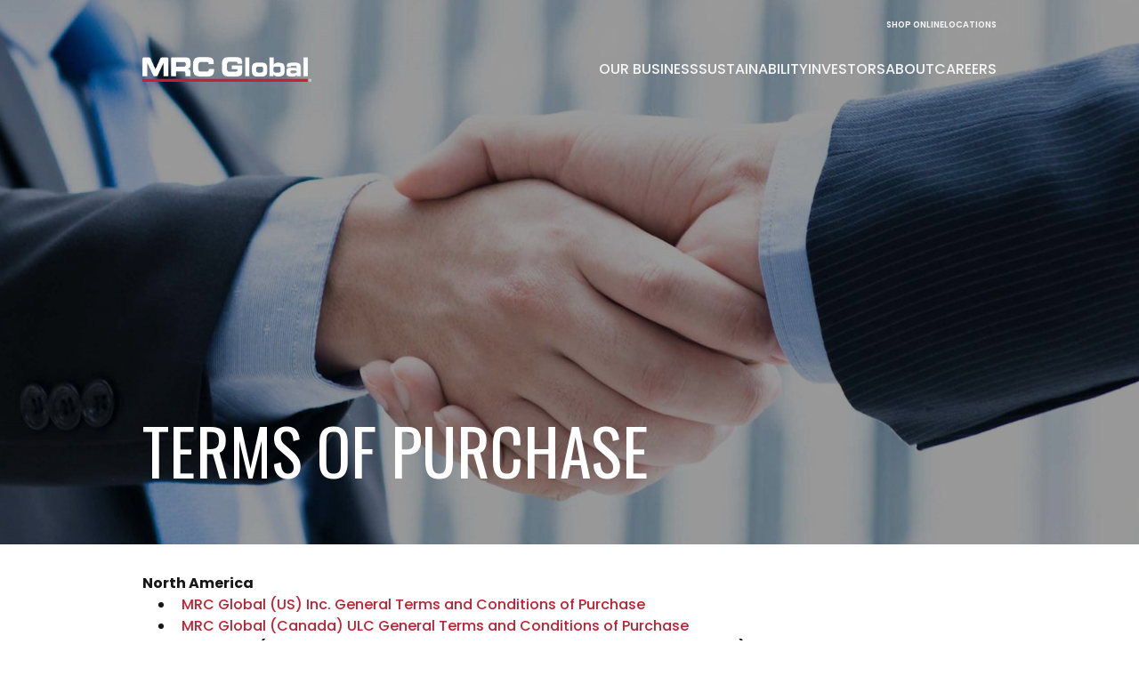

--- FILE ---
content_type: text/html; charset=utf-8
request_url: https://www.mrcglobal.com/terms-of-purchase
body_size: 14522
content:
<!DOCTYPE html><html lang="en" class="scroll-pt-20"><head><meta charSet="utf-8"/><meta name="viewport" content="width=device-width, initial-scale=1"/><link rel="stylesheet" href="/_next/static/css/d362d4146a4b91ea.css" data-precedence="next"/><link rel="stylesheet" href="/_next/static/css/094c308365445f8e.css" data-precedence="next"/><link rel="stylesheet" href="/_next/static/css/b3db615d08101e1e.css" data-precedence="next"/><link rel="preload" as="script" fetchPriority="low" href="/_next/static/chunks/webpack-fbaffe245e1849d0.js"/><script src="/_next/static/chunks/fd9d1056-dbec4e010f959a90.js" async=""></script><script src="/_next/static/chunks/23-76ec39c597144ec4.js" async=""></script><script src="/_next/static/chunks/main-app-e2b27a4f22173283.js" async=""></script><script src="/_next/static/chunks/0e762574-cdd9e6a138ce5d01.js" async=""></script><script src="/_next/static/chunks/53c13509-3762f0682a834ce9.js" async=""></script><script src="/_next/static/chunks/1-e708d310ea879080.js" async=""></script><script src="/_next/static/chunks/631-9a0acda29107df3e.js" async=""></script><script src="/_next/static/chunks/214-006db1e610326122.js" async=""></script><script src="/_next/static/chunks/app/%5Bslug%5D/page-3fc295f9c2b35b2b.js" async=""></script><script src="/_next/static/chunks/479ba886-81d5783db611e80b.js" async=""></script><script src="/_next/static/chunks/app/layout-ed43cd5aaeecabab.js" async=""></script><link rel="preload" href="https://www.googletagmanager.com/gtm.js?id=G-DYF1LF314Y" as="script"/><link rel="preload" href="https://cmp.osano.com/16CPKETLa88873c5/a97441e8-d3b7-476e-ac0d-68e91acfca7e/osano.js" as="script"/><title>MRC Global</title><meta name="description" content="MRC Global is a leading global distributor of pipe, valve and fitting (PVF), products and services to the energy and industrial markets."/><meta property="og:title" content="MRC Global"/><meta property="og:description" content="MRC Global is a leading global distributor of pipe, valve and fitting (PVF), products and services to the energy and industrial markets."/><meta property="og:image" content="https://images.ctfassets.net/z43xgrgqg8d2/1dcdy8QtFnfMcrZrXHjKzX/c8d3b8ed435cd2fd07914b9dcbb16d35/Captura_de_pantalla_20221219_163006.png"/><meta name="twitter:card" content="summary_large_image"/><meta name="twitter:title" content="MRC Global"/><meta name="twitter:description" content="MRC Global is a leading global distributor of pipe, valve and fitting (PVF), products and services to the energy and industrial markets."/><meta name="twitter:image" content="https://images.ctfassets.net/z43xgrgqg8d2/1dcdy8QtFnfMcrZrXHjKzX/c8d3b8ed435cd2fd07914b9dcbb16d35/Captura_de_pantalla_20221219_163006.png"/><link rel="icon" href="/favicon.ico" type="image/x-icon" sizes="16x16"/><link rel="icon" href="/favicon.ico"/><script src="/_next/static/chunks/polyfills-78c92fac7aa8fdd8.js" noModule=""></script></head><body class="flex min-h-screen flex-col justify-between antialiased"><script>(self.__next_s=self.__next_s||[]).push(["https://cmp.osano.com/16CPKETLa88873c5/a97441e8-d3b7-476e-ac0d-68e91acfca7e/osano.js",{"type":"text/javascript","async":true}])</script><div><header class="fixed w-full text-foreground-light z-50"><div class="content-container"><div class="flex justify-end items-center gap-4 pt-4"><nav class="text-[0.6rem] font-semibold uppercase"><ul class="flex gap-4"><li><div class="group relative flex flex-col items-center gap-4 lg:block"><div class="flex items-center gap-2"><a class="text-foreground-light after:content-none lg:after:content-[&#x27;&#x27;] " href="https://connect.mrcgo.com/">Shop Online</a></div></div></li><li><div class="group relative flex flex-col items-center gap-4 lg:block"><div class="flex items-center gap-2"><a class="text-foreground-light after:content-none lg:after:content-[&#x27;&#x27;] " href="locations">Locations</a></div></div></li></ul></nav></div><div class="my-6 flex items-center justify-between"><a class="w-[240px] lg:w-[190px]" href="/"><img __typename="Asset" sys="[object Object]" url="https://images.ctfassets.net/z43xgrgqg8d2/3BdHo1Akc8cTbEI0iSGZTb/847e3a198ec3b8c2aab61444756c4ba2/mrc_global-logox2.png" description="" alt="MRC Global Logo" loading="lazy" width="551" height="81" decoding="async" data-nimg="1" style="color:transparent" srcSet="https://images.ctfassets.net/z43xgrgqg8d2/3BdHo1Akc8cTbEI0iSGZTb/847e3a198ec3b8c2aab61444756c4ba2/mrc_global-logox2.png?w=640&amp;q=75 1x, https://images.ctfassets.net/z43xgrgqg8d2/3BdHo1Akc8cTbEI0iSGZTb/847e3a198ec3b8c2aab61444756c4ba2/mrc_global-logox2.png?w=1200&amp;q=75 2x" src="https://images.ctfassets.net/z43xgrgqg8d2/3BdHo1Akc8cTbEI0iSGZTb/847e3a198ec3b8c2aab61444756c4ba2/mrc_global-logox2.png?w=1200&amp;q=75"/></a><button type="button" class="z-50 flex flex-col items-center justify-center gap-[3px] p-4 lg:hidden"><span class="h-1 w-10 rounded-[4px] bg-white transition-all duration-300 ease-out -translate-y-0.5"></span><span class="h-1 w-10 rounded-[4px] bg-white transition-all duration-300 ease-out opacity-100"></span><span class="h-1 w-10 rounded-[4px] bg-white transition-all duration-300 ease-out translate-y-0.5"></span></button><nav class="absolute uppercase -left-full top-0 z-40 h-screen w-full bg-card/90 transition-transform duration-500 lg:transition-none lg:static lg:size-fit lg:bg-transparent"><ul class="flex h-full flex-col items-center justify-center gap-[1.2rem] text-center lg:h-fit lg:flex-row"><li><div class="group relative flex flex-col items-center gap-4 lg:block"><div class="flex items-center gap-2"><a class="text-foreground-light transition-all flex relative duration-500 hover:opacity-70 after:h-[2px] lg:after:h-[3px] after:bg-white after:w-0 after:hover:w-full after:absolute after:left-0 after:bottom-0 after:origin-left after:transition-all after:duration-500 after:content-none lg:after:content-[&#x27;&#x27;] text-[1.4rem] lg:[font-size:inherit]" href="products">Our Business</a><svg stroke="currentColor" fill="currentColor" stroke-width="0" viewBox="0 0 1024 1024" class="lg:hidden" height="1em" width="1em" xmlns="http://www.w3.org/2000/svg"><path d="M884 256h-75c-5.1 0-9.9 2.5-12.9 6.6L512 654.2 227.9 262.6c-3-4.1-7.8-6.6-12.9-6.6h-75c-6.5 0-10.3 7.4-6.5 12.7l352.6 486.1c12.8 17.6 39 17.6 51.7 0l352.6-486.1c3.9-5.3.1-12.7-6.4-12.7z"></path></svg></div><div class="hidden group-hover:block lg:absolute lg:right-0 lg:w-60 lg:pt-3"><ul class="flex flex-col items-center gap-4 lg:gap-2 lg:bg-primary/85 lg:p-5"><li><a class="text-foreground-light transition-all flex relative duration-500 hover:opacity-70 after:h-[2px] lg:after:h-[3px] after:bg-white after:w-0 after:hover:w-full after:absolute after:left-0 after:bottom-0 after:origin-left after:transition-all after:duration-500 text-[1.2rem] font-light lg:[font-size:inherit] lg:font-medium" href="products">Products</a></li><li><a class="text-foreground-light transition-all flex relative duration-500 hover:opacity-70 after:h-[2px] lg:after:h-[3px] after:bg-white after:w-0 after:hover:w-full after:absolute after:left-0 after:bottom-0 after:origin-left after:transition-all after:duration-500 text-[1.2rem] font-light lg:[font-size:inherit] lg:font-medium" href="sectors">Sectors</a></li><li><a class="text-foreground-light transition-all flex relative duration-500 hover:opacity-70 after:h-[2px] lg:after:h-[3px] after:bg-white after:w-0 after:hover:w-full after:absolute after:left-0 after:bottom-0 after:origin-left after:transition-all after:duration-500 text-[1.2rem] font-light lg:[font-size:inherit] lg:font-medium" href="services">Services</a></li><li><a class="text-foreground-light transition-all flex relative duration-500 hover:opacity-70 after:h-[2px] lg:after:h-[3px] after:bg-white after:w-0 after:hover:w-full after:absolute after:left-0 after:bottom-0 after:origin-left after:transition-all after:duration-500 text-[1.2rem] font-light lg:[font-size:inherit] lg:font-medium" href="publications">Publications</a></li></ul></div></div></li><li><div class="group relative flex flex-col items-center gap-4 lg:block"><div class="flex items-center gap-2"><a class="text-foreground-light transition-all flex relative duration-500 hover:opacity-70 after:h-[2px] lg:after:h-[3px] after:bg-white after:w-0 after:hover:w-full after:absolute after:left-0 after:bottom-0 after:origin-left after:transition-all after:duration-500 after:content-none lg:after:content-[&#x27;&#x27;] text-[1.4rem] lg:[font-size:inherit]" href="sustainability">Sustainability</a><svg stroke="currentColor" fill="currentColor" stroke-width="0" viewBox="0 0 1024 1024" class="lg:hidden" height="1em" width="1em" xmlns="http://www.w3.org/2000/svg"><path d="M884 256h-75c-5.1 0-9.9 2.5-12.9 6.6L512 654.2 227.9 262.6c-3-4.1-7.8-6.6-12.9-6.6h-75c-6.5 0-10.3 7.4-6.5 12.7l352.6 486.1c12.8 17.6 39 17.6 51.7 0l352.6-486.1c3.9-5.3.1-12.7-6.4-12.7z"></path></svg></div><div class="hidden group-hover:block lg:absolute lg:right-0 lg:w-60 lg:pt-3"><ul class="flex flex-col items-center gap-4 lg:gap-2 lg:bg-primary/85 lg:p-5"><li><a class="text-foreground-light transition-all flex relative duration-500 hover:opacity-70 after:h-[2px] lg:after:h-[3px] after:bg-white after:w-0 after:hover:w-full after:absolute after:left-0 after:bottom-0 after:origin-left after:transition-all after:duration-500 text-[1.2rem] font-light lg:[font-size:inherit] lg:font-medium" href="sustainability">Sustainability Commitment</a></li><li><a class="text-foreground-light transition-all flex relative duration-500 hover:opacity-70 after:h-[2px] lg:after:h-[3px] after:bg-white after:w-0 after:hover:w-full after:absolute after:left-0 after:bottom-0 after:origin-left after:transition-all after:duration-500 text-[1.2rem] font-light lg:[font-size:inherit] lg:font-medium" href="https://online.fliphtml5.com/metlg/zbel">2025 Sustainability Report</a></li><li><a class="text-foreground-light transition-all flex relative duration-500 hover:opacity-70 after:h-[2px] lg:after:h-[3px] after:bg-white after:w-0 after:hover:w-full after:absolute after:left-0 after:bottom-0 after:origin-left after:transition-all after:duration-500 text-[1.2rem] font-light lg:[font-size:inherit] lg:font-medium" href="environmental">Environmental</a></li><li><a class="text-foreground-light transition-all flex relative duration-500 hover:opacity-70 after:h-[2px] lg:after:h-[3px] after:bg-white after:w-0 after:hover:w-full after:absolute after:left-0 after:bottom-0 after:origin-left after:transition-all after:duration-500 text-[1.2rem] font-light lg:[font-size:inherit] lg:font-medium" href="social-responsibility">Social Responsibility</a></li><li><a class="text-foreground-light transition-all flex relative duration-500 hover:opacity-70 after:h-[2px] lg:after:h-[3px] after:bg-white after:w-0 after:hover:w-full after:absolute after:left-0 after:bottom-0 after:origin-left after:transition-all after:duration-500 text-[1.2rem] font-light lg:[font-size:inherit] lg:font-medium" href="governance">Governance</a></li><li><a class="text-foreground-light transition-all flex relative duration-500 hover:opacity-70 after:h-[2px] lg:after:h-[3px] after:bg-white after:w-0 after:hover:w-full after:absolute after:left-0 after:bottom-0 after:origin-left after:transition-all after:duration-500 text-[1.2rem] font-light lg:[font-size:inherit] lg:font-medium" href="business-integrity-policies">Policies</a></li><li><a class="text-foreground-light transition-all flex relative duration-500 hover:opacity-70 after:h-[2px] lg:after:h-[3px] after:bg-white after:w-0 after:hover:w-full after:absolute after:left-0 after:bottom-0 after:origin-left after:transition-all after:duration-500 text-[1.2rem] font-light lg:[font-size:inherit] lg:font-medium" href="https://investor.mrcglobal.com/sustainability-reports">Archived Sustainability Reports</a></li><li><a class="text-foreground-light transition-all flex relative duration-500 hover:opacity-70 after:h-[2px] lg:after:h-[3px] after:bg-white after:w-0 after:hover:w-full after:absolute after:left-0 after:bottom-0 after:origin-left after:transition-all after:duration-500 text-[1.2rem] font-light lg:[font-size:inherit] lg:font-medium" href="supplier-diversity">Supplier Diversity</a></li></ul></div></div></li><li><div class="group relative flex flex-col items-center gap-4 lg:block"><div class="flex items-center gap-2"><a class="text-foreground-light transition-all flex relative duration-500 hover:opacity-70 after:h-[2px] lg:after:h-[3px] after:bg-white after:w-0 after:hover:w-full after:absolute after:left-0 after:bottom-0 after:origin-left after:transition-all after:duration-500 after:content-none lg:after:content-[&#x27;&#x27;] text-[1.4rem] lg:[font-size:inherit]" href="https://ir.dnow.com/">Investors</a><svg stroke="currentColor" fill="currentColor" stroke-width="0" viewBox="0 0 1024 1024" class="lg:hidden" height="1em" width="1em" xmlns="http://www.w3.org/2000/svg"><path d="M884 256h-75c-5.1 0-9.9 2.5-12.9 6.6L512 654.2 227.9 262.6c-3-4.1-7.8-6.6-12.9-6.6h-75c-6.5 0-10.3 7.4-6.5 12.7l352.6 486.1c12.8 17.6 39 17.6 51.7 0l352.6-486.1c3.9-5.3.1-12.7-6.4-12.7z"></path></svg></div><div class="hidden group-hover:block lg:absolute lg:right-0 lg:w-60 lg:pt-3"><ul class="flex flex-col items-center gap-4 lg:gap-2 lg:bg-primary/85 lg:p-5"><li><a class="text-foreground-light transition-all flex relative duration-500 hover:opacity-70 after:h-[2px] lg:after:h-[3px] after:bg-white after:w-0 after:hover:w-full after:absolute after:left-0 after:bottom-0 after:origin-left after:transition-all after:duration-500 text-[1.2rem] font-light lg:[font-size:inherit] lg:font-medium" href="https://ir.dnow.com/">Investors</a></li><li><a class="text-foreground-light transition-all flex relative duration-500 hover:opacity-70 after:h-[2px] lg:after:h-[3px] after:bg-white after:w-0 after:hover:w-full after:absolute after:left-0 after:bottom-0 after:origin-left after:transition-all after:duration-500 text-[1.2rem] font-light lg:[font-size:inherit] lg:font-medium" href="https://investor.mrcglobal.com/news-releases">Press Releases</a></li></ul></div></div></li><li><div class="group relative flex flex-col items-center gap-4 lg:block"><div class="flex items-center gap-2"><a class="text-foreground-light transition-all flex relative duration-500 hover:opacity-70 after:h-[2px] lg:after:h-[3px] after:bg-white after:w-0 after:hover:w-full after:absolute after:left-0 after:bottom-0 after:origin-left after:transition-all after:duration-500 after:content-none lg:after:content-[&#x27;&#x27;] text-[1.4rem] lg:[font-size:inherit]" href="about">About</a><svg stroke="currentColor" fill="currentColor" stroke-width="0" viewBox="0 0 1024 1024" class="lg:hidden" height="1em" width="1em" xmlns="http://www.w3.org/2000/svg"><path d="M884 256h-75c-5.1 0-9.9 2.5-12.9 6.6L512 654.2 227.9 262.6c-3-4.1-7.8-6.6-12.9-6.6h-75c-6.5 0-10.3 7.4-6.5 12.7l352.6 486.1c12.8 17.6 39 17.6 51.7 0l352.6-486.1c3.9-5.3.1-12.7-6.4-12.7z"></path></svg></div><div class="hidden group-hover:block lg:absolute lg:right-0 lg:w-60 lg:pt-3"><ul class="flex flex-col items-center gap-4 lg:gap-2 lg:bg-primary/85 lg:p-5"><li><a class="text-foreground-light transition-all flex relative duration-500 hover:opacity-70 after:h-[2px] lg:after:h-[3px] after:bg-white after:w-0 after:hover:w-full after:absolute after:left-0 after:bottom-0 after:origin-left after:transition-all after:duration-500 text-[1.2rem] font-light lg:[font-size:inherit] lg:font-medium" href="about">About</a></li></ul></div></div></li><li><div class="group relative flex flex-col items-center gap-4 lg:block"><div class="flex items-center gap-2"><a class="text-foreground-light transition-all flex relative duration-500 hover:opacity-70 after:h-[2px] lg:after:h-[3px] after:bg-white after:w-0 after:hover:w-full after:absolute after:left-0 after:bottom-0 after:origin-left after:transition-all after:duration-500 after:content-none lg:after:content-[&#x27;&#x27;] text-[1.4rem] lg:[font-size:inherit]" href="careers">Careers</a><svg stroke="currentColor" fill="currentColor" stroke-width="0" viewBox="0 0 1024 1024" class="lg:hidden" height="1em" width="1em" xmlns="http://www.w3.org/2000/svg"><path d="M884 256h-75c-5.1 0-9.9 2.5-12.9 6.6L512 654.2 227.9 262.6c-3-4.1-7.8-6.6-12.9-6.6h-75c-6.5 0-10.3 7.4-6.5 12.7l352.6 486.1c12.8 17.6 39 17.6 51.7 0l352.6-486.1c3.9-5.3.1-12.7-6.4-12.7z"></path></svg></div><div class="hidden group-hover:block lg:absolute lg:right-0 lg:w-60 lg:pt-3"><ul class="flex flex-col items-center gap-4 lg:gap-2 lg:bg-primary/85 lg:p-5"><li><a class="text-foreground-light transition-all flex relative duration-500 hover:opacity-70 after:h-[2px] lg:after:h-[3px] after:bg-white after:w-0 after:hover:w-full after:absolute after:left-0 after:bottom-0 after:origin-left after:transition-all after:duration-500 text-[1.2rem] font-light lg:[font-size:inherit] lg:font-medium" href="careers">Careers</a></li><li><a class="text-foreground-light transition-all flex relative duration-500 hover:opacity-70 after:h-[2px] lg:after:h-[3px] after:bg-white after:w-0 after:hover:w-full after:absolute after:left-0 after:bottom-0 after:origin-left after:transition-all after:duration-500 text-[1.2rem] font-light lg:[font-size:inherit] lg:font-medium" href="veterans">Veterans</a></li><li><a class="text-foreground-light transition-all flex relative duration-500 hover:opacity-70 after:h-[2px] lg:after:h-[3px] after:bg-white after:w-0 after:hover:w-full after:absolute after:left-0 after:bottom-0 after:origin-left after:transition-all after:duration-500 text-[1.2rem] font-light lg:[font-size:inherit] lg:font-medium" href="diversity">Diversity</a></li></ul></div></div></li></ul></nav></div></div></header><section data-contentful-field-id="Hero" data-contentful-entry-id="2N3RIJDjlruG3kYLUT4YI7"><div class="relative text-white page-header-hero flex h-[72vh] items-end lg:h-[85vh]"><div class="relative !absolute size-full z-[-1]"><img alt="hands shaking" loading="lazy" decoding="async" data-nimg="fill" class="object-cover " style="position:absolute;height:100%;width:100%;left:0;top:0;right:0;bottom:0;object-position:48.570467541204174% 61.07491856677525%;color:transparent" sizes="100vw" srcSet="https://images.ctfassets.net/z43xgrgqg8d2/5TPu7AO3yxcwNhSrzUAPOQ/e90dd130a095b97d705ccb1f5f8c9903/terms-of-purchase-banner.jpg?w=640&amp;q=75 640w, https://images.ctfassets.net/z43xgrgqg8d2/5TPu7AO3yxcwNhSrzUAPOQ/e90dd130a095b97d705ccb1f5f8c9903/terms-of-purchase-banner.jpg?w=750&amp;q=75 750w, https://images.ctfassets.net/z43xgrgqg8d2/5TPu7AO3yxcwNhSrzUAPOQ/e90dd130a095b97d705ccb1f5f8c9903/terms-of-purchase-banner.jpg?w=828&amp;q=75 828w, https://images.ctfassets.net/z43xgrgqg8d2/5TPu7AO3yxcwNhSrzUAPOQ/e90dd130a095b97d705ccb1f5f8c9903/terms-of-purchase-banner.jpg?w=1080&amp;q=75 1080w, https://images.ctfassets.net/z43xgrgqg8d2/5TPu7AO3yxcwNhSrzUAPOQ/e90dd130a095b97d705ccb1f5f8c9903/terms-of-purchase-banner.jpg?w=1200&amp;q=75 1200w, https://images.ctfassets.net/z43xgrgqg8d2/5TPu7AO3yxcwNhSrzUAPOQ/e90dd130a095b97d705ccb1f5f8c9903/terms-of-purchase-banner.jpg?w=1920&amp;q=75 1920w, https://images.ctfassets.net/z43xgrgqg8d2/5TPu7AO3yxcwNhSrzUAPOQ/e90dd130a095b97d705ccb1f5f8c9903/terms-of-purchase-banner.jpg?w=2048&amp;q=75 2048w, https://images.ctfassets.net/z43xgrgqg8d2/5TPu7AO3yxcwNhSrzUAPOQ/e90dd130a095b97d705ccb1f5f8c9903/terms-of-purchase-banner.jpg?w=3840&amp;q=75 3840w" src="https://images.ctfassets.net/z43xgrgqg8d2/5TPu7AO3yxcwNhSrzUAPOQ/e90dd130a095b97d705ccb1f5f8c9903/terms-of-purchase-banner.jpg?w=3840&amp;q=75"/></div><div class="absolute z-0 size-full bg-black/40"></div><div class="content-container z-10"><div class="mr-auto"><div class="flex flex-col gap-4 pb-20 sm:pb-8 md:pb-12 lg:pb-16"><div class="hero-header z-10 text-left"><h1 class=""><span>TERMS OF PURCHASE</span></h1></div></div></div></div></div></section><section data-contentful-field-id="RichTextBlock" data-contentful-entry-id="3wd7VEaTbphOMOUkoC1Su1"><div><div class="content-container container-padding text-foreground"><div class="rich-text rich-text-Poppins text-left"><p><b>North America</b></p><ul class="list-outside list-disc px-5"><li class="ml-4"><div class="ml-2"><p><a target="_blank" href="https://assets.ctfassets.net/z43xgrgqg8d2/7oDLGo5nCknYPD00IsC0Z6/586f929291b720c2c4c1c28b5c4a8c1a/MRC_Global_US_Inc_General_Terms_and_Condition_of_Purchase.pdf">MRC Global (US) Inc. General Terms and Conditions of Purchase</a></p></div></li><li class="ml-4"><div class="ml-2"><p><a target="_blank" href="https://assets.ctfassets.net/z43xgrgqg8d2/4JEqcDxZFp1TieqGaCc0XK/85f8fa531943ab52ef6a4a411ac015cd/MRC_Global_Canada_Ltd_General_Terms_and_Conditions_of_Purchase.pdf">MRC Global (Canada) ULC General Terms and Conditions of Purchase</a></p></div></li></ul><p><b>Interanational (for all MRC Global entities located outside the US and Canada)</b></p><ul class="list-outside list-disc px-5"><li class="ml-4"><div class="ml-2"><p><a target="_blank" href="https://assets.ctfassets.net/z43xgrgqg8d2/2R5EDhYeZMgRTenGG5N7To/8da4a9b9aa48ee4f44be925ff66f82a3/International_Terms_of_Purchase__01_July_2019__English.pdf">Terms of Purchase (English)</a></p></div></li><li class="ml-4"><div class="ml-2"><p><a target="_blank" href="https://assets.ctfassets.net/z43xgrgqg8d2/6o6pQkO4ambvR5dKNkiFiD/d95e53878bf327587fca520ffd07efd6/International_Terms_of_Purchase__01_July_2019__Finnish.pdf">Terms of Purchase (Finnish)</a></p></div></li><li class="ml-4"><div class="ml-2"><p><a target="_blank" href="https://assets.ctfassets.net/z43xgrgqg8d2/6kYuVB4uNyLZE6tNKLXWEi/6d86b8c2ca804aa2b5ee4906a6882754/International_Terms_of_Purchase__01_July_2019__French.pdf">Terms of Purchase (French)</a></p></div></li><li class="ml-4"><div class="ml-2"><p><a target="_blank" href="https://assets.ctfassets.net/z43xgrgqg8d2/37RUBn1zpCZPUSZM2mIo2k/4b02e65b05f98f8c7265a9fd2f7d60da/International_Terms_of_Purchase__01_July_2019__German.pdf">Terms of Purchase (German)</a></p></div></li><li class="ml-4"><div class="ml-2"><p><a target="_blank" href="https://assets.ctfassets.net/z43xgrgqg8d2/4fhkOAZD7iGTNkxoyGYYBU/652d03b09367ea43a11ecd7ade7ae97b/International_Terms_of_Purchase__01_July_2019__Korea.pdf">Terms of Purchase (Korean)</a></p></div></li><li class="ml-4"><div class="ml-2"><p><a target="_blank" href="https://assets.ctfassets.net/z43xgrgqg8d2/5Vzh1KL9C02Acy1N8VigM9/87d8ab970ef964e3f89682119adb0e67/International_Terms_of_Purchase__01_July_2019__Swedish.pdf">Terms of Purcahse (Swedish)</a></p></div></li></ul></div></div></div></section></div><footer class="w-full bg-background-dark text-foreground-light"><div class="content-container"><div class="content-spacer items-start justify-between py-6 lg:flex-row"><div class="flex flex-col gap-3 text-sm lg:self-start"><div class="max-w-[240px]"><img __typename="Asset" sys="[object Object]" url="https://images.ctfassets.net/z43xgrgqg8d2/3BdHo1Akc8cTbEI0iSGZTb/847e3a198ec3b8c2aab61444756c4ba2/mrc_global-logox2.png" description="" alt="MRC Global Logo" loading="lazy" width="551" height="81" decoding="async" data-nimg="1" style="color:transparent" srcSet="https://images.ctfassets.net/z43xgrgqg8d2/3BdHo1Akc8cTbEI0iSGZTb/847e3a198ec3b8c2aab61444756c4ba2/mrc_global-logox2.png?w=640&amp;q=75 1x, https://images.ctfassets.net/z43xgrgqg8d2/3BdHo1Akc8cTbEI0iSGZTb/847e3a198ec3b8c2aab61444756c4ba2/mrc_global-logox2.png?w=1200&amp;q=75 2x" src="https://images.ctfassets.net/z43xgrgqg8d2/3BdHo1Akc8cTbEI0iSGZTb/847e3a198ec3b8c2aab61444756c4ba2/mrc_global-logox2.png?w=1200&amp;q=75"/></div><span class="font-semibold italic"></span><div class="!gap-0 text-left"><p>1301 McKinney Street</p><p>Suite 2300</p><p>Houston, Texas 77010-3035</p><p>USA</p></div></div><div class="flex flex-col gap-1"><p class="text-[1.1rem] font-semibold">CONNECT</p><ul class="flex flex-col items-start text-[0.9rem] font-light"><li><div class="group relative flex flex-col items-center gap-4 lg:block"><div class="flex items-center gap-2"><a class="text-foreground-light after:content-none lg:after:content-[&#x27;&#x27;] " href="contact-us">Contact Us</a></div></div></li><li><div class="group relative flex flex-col items-center gap-4 lg:block"><div class="flex items-center gap-2"><a class="text-foreground-light after:content-none lg:after:content-[&#x27;&#x27;] " href="locations">Locations</a></div></div></li><li><div class="group relative flex flex-col items-center gap-4 lg:block"><div class="flex items-center gap-2"><a class="text-foreground-light after:content-none lg:after:content-[&#x27;&#x27;] " href="careers">Careers</a></div></div></li><li><div class="group relative flex flex-col items-center gap-4 lg:block"><div class="flex items-center gap-2"><a class="text-foreground-light after:content-none lg:after:content-[&#x27;&#x27;] " href="https://ir.dnow.com/">Investors</a></div></div></li><li><div class="group relative flex flex-col items-center gap-4 lg:block"><div class="flex items-center gap-2"><a class="text-foreground-light after:content-none lg:after:content-[&#x27;&#x27;] " href="sustainability">Sustainability</a></div></div></li><li><div class="group relative flex flex-col items-center gap-4 lg:block"><div class="flex items-center gap-2"><a class="text-foreground-light after:content-none lg:after:content-[&#x27;&#x27;] " href="https://www.surveymonkey.com/r/MRC_Global_Feedback_Form">Feedback</a></div></div></li><li><div class="group relative flex flex-col items-center gap-4 lg:block"><div class="flex items-center gap-2"><a class="text-foreground-light after:content-none lg:after:content-[&#x27;&#x27;] " href="publications">Publications</a></div></div></li></ul></div><div class="flex flex-col gap-2"><p class="text-[1.1rem] font-semibold">FOLLOW</p><div class="flex items-center gap-4 lg:flex-col"><a class="bg-dark-gray text-foreground-light flex size-10 items-center justify-center rounded-[5px] p-[10px]" target="_blank" href="https://www.facebook.com/mrcglobalinc"><svg stroke="currentColor" fill="currentColor" stroke-width="0" viewBox="0 0 320 512" height="1em" width="1em" xmlns="http://www.w3.org/2000/svg"><path d="M279.14 288l14.22-92.66h-88.91v-60.13c0-25.35 12.42-50.06 52.24-50.06h40.42V6.26S260.43 0 225.36 0c-73.22 0-121.08 44.38-121.08 124.72v70.62H22.89V288h81.39v224h100.17V288z"></path></svg></a><a class="bg-dark-gray text-foreground-light flex size-10 items-center justify-center rounded-[5px] p-[10px]" target="_blank" href="https://www.linkedin.com/company/mrc-global/"><svg stroke="currentColor" fill="currentColor" stroke-width="0" viewBox="0 0 448 512" height="1em" width="1em" xmlns="http://www.w3.org/2000/svg"><path d="M100.28 448H7.4V148.9h92.88zM53.79 108.1C24.09 108.1 0 83.5 0 53.8a53.79 53.79 0 0 1 107.58 0c0 29.7-24.1 54.3-53.79 54.3zM447.9 448h-92.68V302.4c0-34.7-.7-79.2-48.29-79.2-48.29 0-55.69 37.7-55.69 76.7V448h-92.78V148.9h89.08v40.8h1.3c12.4-23.5 42.69-48.3 87.88-48.3 94 0 111.28 61.9 111.28 142.3V448z"></path></svg></a><a class="bg-dark-gray text-foreground-light flex size-10 items-center justify-center rounded-[5px] p-[10px]" target="_blank" href="https://twitter.com/mrcglobal"><svg stroke="currentColor" fill="currentColor" stroke-width="0" viewBox="0 0 512 512" height="1em" width="1em" xmlns="http://www.w3.org/2000/svg"><path d="M459.37 151.716c.325 4.548.325 9.097.325 13.645 0 138.72-105.583 298.558-298.558 298.558-59.452 0-114.68-17.219-161.137-47.106 8.447.974 16.568 1.299 25.34 1.299 49.055 0 94.213-16.568 130.274-44.832-46.132-.975-84.792-31.188-98.112-72.772 6.498.974 12.995 1.624 19.818 1.624 9.421 0 18.843-1.3 27.614-3.573-48.081-9.747-84.143-51.98-84.143-102.985v-1.299c13.969 7.797 30.214 12.67 47.431 13.319-28.264-18.843-46.781-51.005-46.781-87.391 0-19.492 5.197-37.36 14.294-52.954 51.655 63.675 129.3 105.258 216.365 109.807-1.624-7.797-2.599-15.918-2.599-24.04 0-57.828 46.782-104.934 104.934-104.934 30.213 0 57.502 12.67 76.67 33.137 23.715-4.548 46.456-13.32 66.599-25.34-7.798 24.366-24.366 44.833-46.132 57.827 21.117-2.273 41.584-8.122 60.426-16.243-14.292 20.791-32.161 39.308-52.628 54.253z"></path></svg></a><a class="bg-dark-gray text-foreground-light flex size-10 items-center justify-center rounded-[5px] p-[10px]" target="_blank" href="https://www.youtube.com/@mrc_global"><svg stroke="currentColor" fill="currentColor" stroke-width="0" viewBox="0 0 448 512" height="1em" width="1em" xmlns="http://www.w3.org/2000/svg"><path d="M424.4 214.7L72.4 6.6C43.8-10.3 0 6.1 0 47.9V464c0 37.5 40.7 60.1 72.4 41.3l352-208c31.4-18.5 31.5-64.1 0-82.6z"></path></svg></a></div></div><div class="flex flex-col gap-2 lg:items-center"><p class="text-[1.1rem] font-semibold">MRCGO <sup>™</sup></p><div class="grid auto-rows-[1.375rem] grid-cols-[repeat(4,2.5rem)] gap-1"><a class="relative" target="_blank" href="https://connect.mrcgo.com/s/?effectiveAccount=0013m00002AV1yoAAD"><img alt="" loading="lazy" decoding="async" data-nimg="fill" class="object-cover" style="position:absolute;height:100%;width:100%;left:0;top:0;right:0;bottom:0;color:transparent" sizes="5vw" srcSet="https://images.ctfassets.net/z43xgrgqg8d2/6NkuPxzZJCrzSF5egvA84G/25d0629377b378f1bf0631e563154918/us.png?w=32&amp;q=75 32w, https://images.ctfassets.net/z43xgrgqg8d2/6NkuPxzZJCrzSF5egvA84G/25d0629377b378f1bf0631e563154918/us.png?w=48&amp;q=75 48w, https://images.ctfassets.net/z43xgrgqg8d2/6NkuPxzZJCrzSF5egvA84G/25d0629377b378f1bf0631e563154918/us.png?w=64&amp;q=75 64w, https://images.ctfassets.net/z43xgrgqg8d2/6NkuPxzZJCrzSF5egvA84G/25d0629377b378f1bf0631e563154918/us.png?w=96&amp;q=75 96w, https://images.ctfassets.net/z43xgrgqg8d2/6NkuPxzZJCrzSF5egvA84G/25d0629377b378f1bf0631e563154918/us.png?w=128&amp;q=75 128w, https://images.ctfassets.net/z43xgrgqg8d2/6NkuPxzZJCrzSF5egvA84G/25d0629377b378f1bf0631e563154918/us.png?w=256&amp;q=75 256w, https://images.ctfassets.net/z43xgrgqg8d2/6NkuPxzZJCrzSF5egvA84G/25d0629377b378f1bf0631e563154918/us.png?w=384&amp;q=75 384w, https://images.ctfassets.net/z43xgrgqg8d2/6NkuPxzZJCrzSF5egvA84G/25d0629377b378f1bf0631e563154918/us.png?w=640&amp;q=75 640w, https://images.ctfassets.net/z43xgrgqg8d2/6NkuPxzZJCrzSF5egvA84G/25d0629377b378f1bf0631e563154918/us.png?w=750&amp;q=75 750w, https://images.ctfassets.net/z43xgrgqg8d2/6NkuPxzZJCrzSF5egvA84G/25d0629377b378f1bf0631e563154918/us.png?w=828&amp;q=75 828w, https://images.ctfassets.net/z43xgrgqg8d2/6NkuPxzZJCrzSF5egvA84G/25d0629377b378f1bf0631e563154918/us.png?w=1080&amp;q=75 1080w, https://images.ctfassets.net/z43xgrgqg8d2/6NkuPxzZJCrzSF5egvA84G/25d0629377b378f1bf0631e563154918/us.png?w=1200&amp;q=75 1200w, https://images.ctfassets.net/z43xgrgqg8d2/6NkuPxzZJCrzSF5egvA84G/25d0629377b378f1bf0631e563154918/us.png?w=1920&amp;q=75 1920w, https://images.ctfassets.net/z43xgrgqg8d2/6NkuPxzZJCrzSF5egvA84G/25d0629377b378f1bf0631e563154918/us.png?w=2048&amp;q=75 2048w, https://images.ctfassets.net/z43xgrgqg8d2/6NkuPxzZJCrzSF5egvA84G/25d0629377b378f1bf0631e563154918/us.png?w=3840&amp;q=75 3840w" src="https://images.ctfassets.net/z43xgrgqg8d2/6NkuPxzZJCrzSF5egvA84G/25d0629377b378f1bf0631e563154918/us.png?w=3840&amp;q=75"/></a><a class="relative" target="_blank" href="https://connect.mrcgo.com/s/intl?effectiveAccount=0013m00002ogKQvAAM&amp;destinationcountry=AU"><img alt="" loading="lazy" decoding="async" data-nimg="fill" class="object-cover" style="position:absolute;height:100%;width:100%;left:0;top:0;right:0;bottom:0;color:transparent" sizes="5vw" srcSet="https://images.ctfassets.net/z43xgrgqg8d2/6OWE8B9EUvaKhZcG64WaNl/3716bc10eae8355a5132438d9cf073f2/au.png?w=32&amp;q=75 32w, https://images.ctfassets.net/z43xgrgqg8d2/6OWE8B9EUvaKhZcG64WaNl/3716bc10eae8355a5132438d9cf073f2/au.png?w=48&amp;q=75 48w, https://images.ctfassets.net/z43xgrgqg8d2/6OWE8B9EUvaKhZcG64WaNl/3716bc10eae8355a5132438d9cf073f2/au.png?w=64&amp;q=75 64w, https://images.ctfassets.net/z43xgrgqg8d2/6OWE8B9EUvaKhZcG64WaNl/3716bc10eae8355a5132438d9cf073f2/au.png?w=96&amp;q=75 96w, https://images.ctfassets.net/z43xgrgqg8d2/6OWE8B9EUvaKhZcG64WaNl/3716bc10eae8355a5132438d9cf073f2/au.png?w=128&amp;q=75 128w, https://images.ctfassets.net/z43xgrgqg8d2/6OWE8B9EUvaKhZcG64WaNl/3716bc10eae8355a5132438d9cf073f2/au.png?w=256&amp;q=75 256w, https://images.ctfassets.net/z43xgrgqg8d2/6OWE8B9EUvaKhZcG64WaNl/3716bc10eae8355a5132438d9cf073f2/au.png?w=384&amp;q=75 384w, https://images.ctfassets.net/z43xgrgqg8d2/6OWE8B9EUvaKhZcG64WaNl/3716bc10eae8355a5132438d9cf073f2/au.png?w=640&amp;q=75 640w, https://images.ctfassets.net/z43xgrgqg8d2/6OWE8B9EUvaKhZcG64WaNl/3716bc10eae8355a5132438d9cf073f2/au.png?w=750&amp;q=75 750w, https://images.ctfassets.net/z43xgrgqg8d2/6OWE8B9EUvaKhZcG64WaNl/3716bc10eae8355a5132438d9cf073f2/au.png?w=828&amp;q=75 828w, https://images.ctfassets.net/z43xgrgqg8d2/6OWE8B9EUvaKhZcG64WaNl/3716bc10eae8355a5132438d9cf073f2/au.png?w=1080&amp;q=75 1080w, https://images.ctfassets.net/z43xgrgqg8d2/6OWE8B9EUvaKhZcG64WaNl/3716bc10eae8355a5132438d9cf073f2/au.png?w=1200&amp;q=75 1200w, https://images.ctfassets.net/z43xgrgqg8d2/6OWE8B9EUvaKhZcG64WaNl/3716bc10eae8355a5132438d9cf073f2/au.png?w=1920&amp;q=75 1920w, https://images.ctfassets.net/z43xgrgqg8d2/6OWE8B9EUvaKhZcG64WaNl/3716bc10eae8355a5132438d9cf073f2/au.png?w=2048&amp;q=75 2048w, https://images.ctfassets.net/z43xgrgqg8d2/6OWE8B9EUvaKhZcG64WaNl/3716bc10eae8355a5132438d9cf073f2/au.png?w=3840&amp;q=75 3840w" src="https://images.ctfassets.net/z43xgrgqg8d2/6OWE8B9EUvaKhZcG64WaNl/3716bc10eae8355a5132438d9cf073f2/au.png?w=3840&amp;q=75"/></a><a class="relative" target="_blank" href="https://connect.mrcgo.com/s/intl?effectiveAccount=0013m00002lZyrFAAS&amp;destinationcountry=BE"><img alt="" loading="lazy" decoding="async" data-nimg="fill" class="object-cover" style="position:absolute;height:100%;width:100%;left:0;top:0;right:0;bottom:0;color:transparent" sizes="5vw" srcSet="https://images.ctfassets.net/z43xgrgqg8d2/2ofXj3wxg7BCwdwL2xwZGX/3c901a1de1f98d8aca92a54ad1ca058b/be.png?w=32&amp;q=75 32w, https://images.ctfassets.net/z43xgrgqg8d2/2ofXj3wxg7BCwdwL2xwZGX/3c901a1de1f98d8aca92a54ad1ca058b/be.png?w=48&amp;q=75 48w, https://images.ctfassets.net/z43xgrgqg8d2/2ofXj3wxg7BCwdwL2xwZGX/3c901a1de1f98d8aca92a54ad1ca058b/be.png?w=64&amp;q=75 64w, https://images.ctfassets.net/z43xgrgqg8d2/2ofXj3wxg7BCwdwL2xwZGX/3c901a1de1f98d8aca92a54ad1ca058b/be.png?w=96&amp;q=75 96w, https://images.ctfassets.net/z43xgrgqg8d2/2ofXj3wxg7BCwdwL2xwZGX/3c901a1de1f98d8aca92a54ad1ca058b/be.png?w=128&amp;q=75 128w, https://images.ctfassets.net/z43xgrgqg8d2/2ofXj3wxg7BCwdwL2xwZGX/3c901a1de1f98d8aca92a54ad1ca058b/be.png?w=256&amp;q=75 256w, https://images.ctfassets.net/z43xgrgqg8d2/2ofXj3wxg7BCwdwL2xwZGX/3c901a1de1f98d8aca92a54ad1ca058b/be.png?w=384&amp;q=75 384w, https://images.ctfassets.net/z43xgrgqg8d2/2ofXj3wxg7BCwdwL2xwZGX/3c901a1de1f98d8aca92a54ad1ca058b/be.png?w=640&amp;q=75 640w, https://images.ctfassets.net/z43xgrgqg8d2/2ofXj3wxg7BCwdwL2xwZGX/3c901a1de1f98d8aca92a54ad1ca058b/be.png?w=750&amp;q=75 750w, https://images.ctfassets.net/z43xgrgqg8d2/2ofXj3wxg7BCwdwL2xwZGX/3c901a1de1f98d8aca92a54ad1ca058b/be.png?w=828&amp;q=75 828w, https://images.ctfassets.net/z43xgrgqg8d2/2ofXj3wxg7BCwdwL2xwZGX/3c901a1de1f98d8aca92a54ad1ca058b/be.png?w=1080&amp;q=75 1080w, https://images.ctfassets.net/z43xgrgqg8d2/2ofXj3wxg7BCwdwL2xwZGX/3c901a1de1f98d8aca92a54ad1ca058b/be.png?w=1200&amp;q=75 1200w, https://images.ctfassets.net/z43xgrgqg8d2/2ofXj3wxg7BCwdwL2xwZGX/3c901a1de1f98d8aca92a54ad1ca058b/be.png?w=1920&amp;q=75 1920w, https://images.ctfassets.net/z43xgrgqg8d2/2ofXj3wxg7BCwdwL2xwZGX/3c901a1de1f98d8aca92a54ad1ca058b/be.png?w=2048&amp;q=75 2048w, https://images.ctfassets.net/z43xgrgqg8d2/2ofXj3wxg7BCwdwL2xwZGX/3c901a1de1f98d8aca92a54ad1ca058b/be.png?w=3840&amp;q=75 3840w" src="https://images.ctfassets.net/z43xgrgqg8d2/2ofXj3wxg7BCwdwL2xwZGX/3c901a1de1f98d8aca92a54ad1ca058b/be.png?w=3840&amp;q=75"/></a><a class="relative" target="_blank" href="https://connect.mrcgo.com/s/intl?effectiveAccount=0013m00002ohapdAAA&amp;destinationcountry=FI"><img alt="" loading="lazy" decoding="async" data-nimg="fill" class="object-cover" style="position:absolute;height:100%;width:100%;left:0;top:0;right:0;bottom:0;color:transparent" sizes="5vw" srcSet="https://images.ctfassets.net/z43xgrgqg8d2/6uDleCfhvaByg2yB850MbE/2ec775d60fc653809cf6b9eb114ff8e0/fi.png?w=32&amp;q=75 32w, https://images.ctfassets.net/z43xgrgqg8d2/6uDleCfhvaByg2yB850MbE/2ec775d60fc653809cf6b9eb114ff8e0/fi.png?w=48&amp;q=75 48w, https://images.ctfassets.net/z43xgrgqg8d2/6uDleCfhvaByg2yB850MbE/2ec775d60fc653809cf6b9eb114ff8e0/fi.png?w=64&amp;q=75 64w, https://images.ctfassets.net/z43xgrgqg8d2/6uDleCfhvaByg2yB850MbE/2ec775d60fc653809cf6b9eb114ff8e0/fi.png?w=96&amp;q=75 96w, https://images.ctfassets.net/z43xgrgqg8d2/6uDleCfhvaByg2yB850MbE/2ec775d60fc653809cf6b9eb114ff8e0/fi.png?w=128&amp;q=75 128w, https://images.ctfassets.net/z43xgrgqg8d2/6uDleCfhvaByg2yB850MbE/2ec775d60fc653809cf6b9eb114ff8e0/fi.png?w=256&amp;q=75 256w, https://images.ctfassets.net/z43xgrgqg8d2/6uDleCfhvaByg2yB850MbE/2ec775d60fc653809cf6b9eb114ff8e0/fi.png?w=384&amp;q=75 384w, https://images.ctfassets.net/z43xgrgqg8d2/6uDleCfhvaByg2yB850MbE/2ec775d60fc653809cf6b9eb114ff8e0/fi.png?w=640&amp;q=75 640w, https://images.ctfassets.net/z43xgrgqg8d2/6uDleCfhvaByg2yB850MbE/2ec775d60fc653809cf6b9eb114ff8e0/fi.png?w=750&amp;q=75 750w, https://images.ctfassets.net/z43xgrgqg8d2/6uDleCfhvaByg2yB850MbE/2ec775d60fc653809cf6b9eb114ff8e0/fi.png?w=828&amp;q=75 828w, https://images.ctfassets.net/z43xgrgqg8d2/6uDleCfhvaByg2yB850MbE/2ec775d60fc653809cf6b9eb114ff8e0/fi.png?w=1080&amp;q=75 1080w, https://images.ctfassets.net/z43xgrgqg8d2/6uDleCfhvaByg2yB850MbE/2ec775d60fc653809cf6b9eb114ff8e0/fi.png?w=1200&amp;q=75 1200w, https://images.ctfassets.net/z43xgrgqg8d2/6uDleCfhvaByg2yB850MbE/2ec775d60fc653809cf6b9eb114ff8e0/fi.png?w=1920&amp;q=75 1920w, https://images.ctfassets.net/z43xgrgqg8d2/6uDleCfhvaByg2yB850MbE/2ec775d60fc653809cf6b9eb114ff8e0/fi.png?w=2048&amp;q=75 2048w, https://images.ctfassets.net/z43xgrgqg8d2/6uDleCfhvaByg2yB850MbE/2ec775d60fc653809cf6b9eb114ff8e0/fi.png?w=3840&amp;q=75 3840w" src="https://images.ctfassets.net/z43xgrgqg8d2/6uDleCfhvaByg2yB850MbE/2ec775d60fc653809cf6b9eb114ff8e0/fi.png?w=3840&amp;q=75"/></a><a class="relative" target="_blank" href="https://connect.mrcgo.com/s/intl?effectiveAccount=0013m00002sPvieAAC&amp;destinationcountry=FR"><img alt="" loading="lazy" decoding="async" data-nimg="fill" class="object-cover" style="position:absolute;height:100%;width:100%;left:0;top:0;right:0;bottom:0;color:transparent" sizes="5vw" srcSet="https://images.ctfassets.net/z43xgrgqg8d2/7ghsQjROWjyuis7ARI0La4/ba8fa6fd0cac7957b1ac35659fd97d1a/fr.png?w=32&amp;q=75 32w, https://images.ctfassets.net/z43xgrgqg8d2/7ghsQjROWjyuis7ARI0La4/ba8fa6fd0cac7957b1ac35659fd97d1a/fr.png?w=48&amp;q=75 48w, https://images.ctfassets.net/z43xgrgqg8d2/7ghsQjROWjyuis7ARI0La4/ba8fa6fd0cac7957b1ac35659fd97d1a/fr.png?w=64&amp;q=75 64w, https://images.ctfassets.net/z43xgrgqg8d2/7ghsQjROWjyuis7ARI0La4/ba8fa6fd0cac7957b1ac35659fd97d1a/fr.png?w=96&amp;q=75 96w, https://images.ctfassets.net/z43xgrgqg8d2/7ghsQjROWjyuis7ARI0La4/ba8fa6fd0cac7957b1ac35659fd97d1a/fr.png?w=128&amp;q=75 128w, https://images.ctfassets.net/z43xgrgqg8d2/7ghsQjROWjyuis7ARI0La4/ba8fa6fd0cac7957b1ac35659fd97d1a/fr.png?w=256&amp;q=75 256w, https://images.ctfassets.net/z43xgrgqg8d2/7ghsQjROWjyuis7ARI0La4/ba8fa6fd0cac7957b1ac35659fd97d1a/fr.png?w=384&amp;q=75 384w, https://images.ctfassets.net/z43xgrgqg8d2/7ghsQjROWjyuis7ARI0La4/ba8fa6fd0cac7957b1ac35659fd97d1a/fr.png?w=640&amp;q=75 640w, https://images.ctfassets.net/z43xgrgqg8d2/7ghsQjROWjyuis7ARI0La4/ba8fa6fd0cac7957b1ac35659fd97d1a/fr.png?w=750&amp;q=75 750w, https://images.ctfassets.net/z43xgrgqg8d2/7ghsQjROWjyuis7ARI0La4/ba8fa6fd0cac7957b1ac35659fd97d1a/fr.png?w=828&amp;q=75 828w, https://images.ctfassets.net/z43xgrgqg8d2/7ghsQjROWjyuis7ARI0La4/ba8fa6fd0cac7957b1ac35659fd97d1a/fr.png?w=1080&amp;q=75 1080w, https://images.ctfassets.net/z43xgrgqg8d2/7ghsQjROWjyuis7ARI0La4/ba8fa6fd0cac7957b1ac35659fd97d1a/fr.png?w=1200&amp;q=75 1200w, https://images.ctfassets.net/z43xgrgqg8d2/7ghsQjROWjyuis7ARI0La4/ba8fa6fd0cac7957b1ac35659fd97d1a/fr.png?w=1920&amp;q=75 1920w, https://images.ctfassets.net/z43xgrgqg8d2/7ghsQjROWjyuis7ARI0La4/ba8fa6fd0cac7957b1ac35659fd97d1a/fr.png?w=2048&amp;q=75 2048w, https://images.ctfassets.net/z43xgrgqg8d2/7ghsQjROWjyuis7ARI0La4/ba8fa6fd0cac7957b1ac35659fd97d1a/fr.png?w=3840&amp;q=75 3840w" src="https://images.ctfassets.net/z43xgrgqg8d2/7ghsQjROWjyuis7ARI0La4/ba8fa6fd0cac7957b1ac35659fd97d1a/fr.png?w=3840&amp;q=75"/></a><a class="relative" target="_blank" href="https://connect.mrcgo.com/s/intl?effectiveAccount=0013m00002sPvjOAAS&amp;destinationcountry=DE"><img alt="" loading="lazy" decoding="async" data-nimg="fill" class="object-cover" style="position:absolute;height:100%;width:100%;left:0;top:0;right:0;bottom:0;color:transparent" sizes="5vw" srcSet="https://images.ctfassets.net/z43xgrgqg8d2/5DsNBn51PfBRSLlwAirxEq/70e575e3fb941708a73003788621628b/de.png?w=32&amp;q=75 32w, https://images.ctfassets.net/z43xgrgqg8d2/5DsNBn51PfBRSLlwAirxEq/70e575e3fb941708a73003788621628b/de.png?w=48&amp;q=75 48w, https://images.ctfassets.net/z43xgrgqg8d2/5DsNBn51PfBRSLlwAirxEq/70e575e3fb941708a73003788621628b/de.png?w=64&amp;q=75 64w, https://images.ctfassets.net/z43xgrgqg8d2/5DsNBn51PfBRSLlwAirxEq/70e575e3fb941708a73003788621628b/de.png?w=96&amp;q=75 96w, https://images.ctfassets.net/z43xgrgqg8d2/5DsNBn51PfBRSLlwAirxEq/70e575e3fb941708a73003788621628b/de.png?w=128&amp;q=75 128w, https://images.ctfassets.net/z43xgrgqg8d2/5DsNBn51PfBRSLlwAirxEq/70e575e3fb941708a73003788621628b/de.png?w=256&amp;q=75 256w, https://images.ctfassets.net/z43xgrgqg8d2/5DsNBn51PfBRSLlwAirxEq/70e575e3fb941708a73003788621628b/de.png?w=384&amp;q=75 384w, https://images.ctfassets.net/z43xgrgqg8d2/5DsNBn51PfBRSLlwAirxEq/70e575e3fb941708a73003788621628b/de.png?w=640&amp;q=75 640w, https://images.ctfassets.net/z43xgrgqg8d2/5DsNBn51PfBRSLlwAirxEq/70e575e3fb941708a73003788621628b/de.png?w=750&amp;q=75 750w, https://images.ctfassets.net/z43xgrgqg8d2/5DsNBn51PfBRSLlwAirxEq/70e575e3fb941708a73003788621628b/de.png?w=828&amp;q=75 828w, https://images.ctfassets.net/z43xgrgqg8d2/5DsNBn51PfBRSLlwAirxEq/70e575e3fb941708a73003788621628b/de.png?w=1080&amp;q=75 1080w, https://images.ctfassets.net/z43xgrgqg8d2/5DsNBn51PfBRSLlwAirxEq/70e575e3fb941708a73003788621628b/de.png?w=1200&amp;q=75 1200w, https://images.ctfassets.net/z43xgrgqg8d2/5DsNBn51PfBRSLlwAirxEq/70e575e3fb941708a73003788621628b/de.png?w=1920&amp;q=75 1920w, https://images.ctfassets.net/z43xgrgqg8d2/5DsNBn51PfBRSLlwAirxEq/70e575e3fb941708a73003788621628b/de.png?w=2048&amp;q=75 2048w, https://images.ctfassets.net/z43xgrgqg8d2/5DsNBn51PfBRSLlwAirxEq/70e575e3fb941708a73003788621628b/de.png?w=3840&amp;q=75 3840w" src="https://images.ctfassets.net/z43xgrgqg8d2/5DsNBn51PfBRSLlwAirxEq/70e575e3fb941708a73003788621628b/de.png?w=3840&amp;q=75"/></a><a class="relative" target="_blank" href="https://connect.mrcgo.com/s/intl?effectiveAccount=0013m00002c5HPdAAM&amp;destinationcountry=GB"><img alt="" loading="lazy" decoding="async" data-nimg="fill" class="object-cover" style="position:absolute;height:100%;width:100%;left:0;top:0;right:0;bottom:0;color:transparent" sizes="5vw" srcSet="https://images.ctfassets.net/z43xgrgqg8d2/ul13ERgFpDXb407uuaSOR/3de2cc50b9e0405c4ad223ff1afc9878/gb.png?w=32&amp;q=75 32w, https://images.ctfassets.net/z43xgrgqg8d2/ul13ERgFpDXb407uuaSOR/3de2cc50b9e0405c4ad223ff1afc9878/gb.png?w=48&amp;q=75 48w, https://images.ctfassets.net/z43xgrgqg8d2/ul13ERgFpDXb407uuaSOR/3de2cc50b9e0405c4ad223ff1afc9878/gb.png?w=64&amp;q=75 64w, https://images.ctfassets.net/z43xgrgqg8d2/ul13ERgFpDXb407uuaSOR/3de2cc50b9e0405c4ad223ff1afc9878/gb.png?w=96&amp;q=75 96w, https://images.ctfassets.net/z43xgrgqg8d2/ul13ERgFpDXb407uuaSOR/3de2cc50b9e0405c4ad223ff1afc9878/gb.png?w=128&amp;q=75 128w, https://images.ctfassets.net/z43xgrgqg8d2/ul13ERgFpDXb407uuaSOR/3de2cc50b9e0405c4ad223ff1afc9878/gb.png?w=256&amp;q=75 256w, https://images.ctfassets.net/z43xgrgqg8d2/ul13ERgFpDXb407uuaSOR/3de2cc50b9e0405c4ad223ff1afc9878/gb.png?w=384&amp;q=75 384w, https://images.ctfassets.net/z43xgrgqg8d2/ul13ERgFpDXb407uuaSOR/3de2cc50b9e0405c4ad223ff1afc9878/gb.png?w=640&amp;q=75 640w, https://images.ctfassets.net/z43xgrgqg8d2/ul13ERgFpDXb407uuaSOR/3de2cc50b9e0405c4ad223ff1afc9878/gb.png?w=750&amp;q=75 750w, https://images.ctfassets.net/z43xgrgqg8d2/ul13ERgFpDXb407uuaSOR/3de2cc50b9e0405c4ad223ff1afc9878/gb.png?w=828&amp;q=75 828w, https://images.ctfassets.net/z43xgrgqg8d2/ul13ERgFpDXb407uuaSOR/3de2cc50b9e0405c4ad223ff1afc9878/gb.png?w=1080&amp;q=75 1080w, https://images.ctfassets.net/z43xgrgqg8d2/ul13ERgFpDXb407uuaSOR/3de2cc50b9e0405c4ad223ff1afc9878/gb.png?w=1200&amp;q=75 1200w, https://images.ctfassets.net/z43xgrgqg8d2/ul13ERgFpDXb407uuaSOR/3de2cc50b9e0405c4ad223ff1afc9878/gb.png?w=1920&amp;q=75 1920w, https://images.ctfassets.net/z43xgrgqg8d2/ul13ERgFpDXb407uuaSOR/3de2cc50b9e0405c4ad223ff1afc9878/gb.png?w=2048&amp;q=75 2048w, https://images.ctfassets.net/z43xgrgqg8d2/ul13ERgFpDXb407uuaSOR/3de2cc50b9e0405c4ad223ff1afc9878/gb.png?w=3840&amp;q=75 3840w" src="https://images.ctfassets.net/z43xgrgqg8d2/ul13ERgFpDXb407uuaSOR/3de2cc50b9e0405c4ad223ff1afc9878/gb.png?w=3840&amp;q=75"/></a><a class="relative" target="_blank" href="https://connect.mrcgo.com/s/intl?effectiveAccount=0013m00002nmuA8AAI&amp;destinationcountry=SA"><img alt="" loading="lazy" decoding="async" data-nimg="fill" class="object-cover" style="position:absolute;height:100%;width:100%;left:0;top:0;right:0;bottom:0;color:transparent" sizes="5vw" srcSet="https://images.ctfassets.net/z43xgrgqg8d2/4KFgqWLBXmMeRY45xMTiOT/75ec3710fe410f478c98e159471fc8e3/sa.png?w=32&amp;q=75 32w, https://images.ctfassets.net/z43xgrgqg8d2/4KFgqWLBXmMeRY45xMTiOT/75ec3710fe410f478c98e159471fc8e3/sa.png?w=48&amp;q=75 48w, https://images.ctfassets.net/z43xgrgqg8d2/4KFgqWLBXmMeRY45xMTiOT/75ec3710fe410f478c98e159471fc8e3/sa.png?w=64&amp;q=75 64w, https://images.ctfassets.net/z43xgrgqg8d2/4KFgqWLBXmMeRY45xMTiOT/75ec3710fe410f478c98e159471fc8e3/sa.png?w=96&amp;q=75 96w, https://images.ctfassets.net/z43xgrgqg8d2/4KFgqWLBXmMeRY45xMTiOT/75ec3710fe410f478c98e159471fc8e3/sa.png?w=128&amp;q=75 128w, https://images.ctfassets.net/z43xgrgqg8d2/4KFgqWLBXmMeRY45xMTiOT/75ec3710fe410f478c98e159471fc8e3/sa.png?w=256&amp;q=75 256w, https://images.ctfassets.net/z43xgrgqg8d2/4KFgqWLBXmMeRY45xMTiOT/75ec3710fe410f478c98e159471fc8e3/sa.png?w=384&amp;q=75 384w, https://images.ctfassets.net/z43xgrgqg8d2/4KFgqWLBXmMeRY45xMTiOT/75ec3710fe410f478c98e159471fc8e3/sa.png?w=640&amp;q=75 640w, https://images.ctfassets.net/z43xgrgqg8d2/4KFgqWLBXmMeRY45xMTiOT/75ec3710fe410f478c98e159471fc8e3/sa.png?w=750&amp;q=75 750w, https://images.ctfassets.net/z43xgrgqg8d2/4KFgqWLBXmMeRY45xMTiOT/75ec3710fe410f478c98e159471fc8e3/sa.png?w=828&amp;q=75 828w, https://images.ctfassets.net/z43xgrgqg8d2/4KFgqWLBXmMeRY45xMTiOT/75ec3710fe410f478c98e159471fc8e3/sa.png?w=1080&amp;q=75 1080w, https://images.ctfassets.net/z43xgrgqg8d2/4KFgqWLBXmMeRY45xMTiOT/75ec3710fe410f478c98e159471fc8e3/sa.png?w=1200&amp;q=75 1200w, https://images.ctfassets.net/z43xgrgqg8d2/4KFgqWLBXmMeRY45xMTiOT/75ec3710fe410f478c98e159471fc8e3/sa.png?w=1920&amp;q=75 1920w, https://images.ctfassets.net/z43xgrgqg8d2/4KFgqWLBXmMeRY45xMTiOT/75ec3710fe410f478c98e159471fc8e3/sa.png?w=2048&amp;q=75 2048w, https://images.ctfassets.net/z43xgrgqg8d2/4KFgqWLBXmMeRY45xMTiOT/75ec3710fe410f478c98e159471fc8e3/sa.png?w=3840&amp;q=75 3840w" src="https://images.ctfassets.net/z43xgrgqg8d2/4KFgqWLBXmMeRY45xMTiOT/75ec3710fe410f478c98e159471fc8e3/sa.png?w=3840&amp;q=75"/></a><a class="relative" target="_blank" href="https://connect.mrcgo.com/s/intl?effectiveAccount=0013m00002rTxTjAAK&amp;destinationcountry=NL"><img alt="" loading="lazy" decoding="async" data-nimg="fill" class="object-cover" style="position:absolute;height:100%;width:100%;left:0;top:0;right:0;bottom:0;color:transparent" sizes="5vw" srcSet="https://images.ctfassets.net/z43xgrgqg8d2/2cpUEfKWlwy3yPoK7oVHpk/0ee8fe801e30b388ebd29c7b179d23c3/nl.png?w=32&amp;q=75 32w, https://images.ctfassets.net/z43xgrgqg8d2/2cpUEfKWlwy3yPoK7oVHpk/0ee8fe801e30b388ebd29c7b179d23c3/nl.png?w=48&amp;q=75 48w, https://images.ctfassets.net/z43xgrgqg8d2/2cpUEfKWlwy3yPoK7oVHpk/0ee8fe801e30b388ebd29c7b179d23c3/nl.png?w=64&amp;q=75 64w, https://images.ctfassets.net/z43xgrgqg8d2/2cpUEfKWlwy3yPoK7oVHpk/0ee8fe801e30b388ebd29c7b179d23c3/nl.png?w=96&amp;q=75 96w, https://images.ctfassets.net/z43xgrgqg8d2/2cpUEfKWlwy3yPoK7oVHpk/0ee8fe801e30b388ebd29c7b179d23c3/nl.png?w=128&amp;q=75 128w, https://images.ctfassets.net/z43xgrgqg8d2/2cpUEfKWlwy3yPoK7oVHpk/0ee8fe801e30b388ebd29c7b179d23c3/nl.png?w=256&amp;q=75 256w, https://images.ctfassets.net/z43xgrgqg8d2/2cpUEfKWlwy3yPoK7oVHpk/0ee8fe801e30b388ebd29c7b179d23c3/nl.png?w=384&amp;q=75 384w, https://images.ctfassets.net/z43xgrgqg8d2/2cpUEfKWlwy3yPoK7oVHpk/0ee8fe801e30b388ebd29c7b179d23c3/nl.png?w=640&amp;q=75 640w, https://images.ctfassets.net/z43xgrgqg8d2/2cpUEfKWlwy3yPoK7oVHpk/0ee8fe801e30b388ebd29c7b179d23c3/nl.png?w=750&amp;q=75 750w, https://images.ctfassets.net/z43xgrgqg8d2/2cpUEfKWlwy3yPoK7oVHpk/0ee8fe801e30b388ebd29c7b179d23c3/nl.png?w=828&amp;q=75 828w, https://images.ctfassets.net/z43xgrgqg8d2/2cpUEfKWlwy3yPoK7oVHpk/0ee8fe801e30b388ebd29c7b179d23c3/nl.png?w=1080&amp;q=75 1080w, https://images.ctfassets.net/z43xgrgqg8d2/2cpUEfKWlwy3yPoK7oVHpk/0ee8fe801e30b388ebd29c7b179d23c3/nl.png?w=1200&amp;q=75 1200w, https://images.ctfassets.net/z43xgrgqg8d2/2cpUEfKWlwy3yPoK7oVHpk/0ee8fe801e30b388ebd29c7b179d23c3/nl.png?w=1920&amp;q=75 1920w, https://images.ctfassets.net/z43xgrgqg8d2/2cpUEfKWlwy3yPoK7oVHpk/0ee8fe801e30b388ebd29c7b179d23c3/nl.png?w=2048&amp;q=75 2048w, https://images.ctfassets.net/z43xgrgqg8d2/2cpUEfKWlwy3yPoK7oVHpk/0ee8fe801e30b388ebd29c7b179d23c3/nl.png?w=3840&amp;q=75 3840w" src="https://images.ctfassets.net/z43xgrgqg8d2/2cpUEfKWlwy3yPoK7oVHpk/0ee8fe801e30b388ebd29c7b179d23c3/nl.png?w=3840&amp;q=75"/></a><a class="relative" target="_blank" href="https://connect.mrcgo.com/s/intl?effectiveAccount=0013m00002rUmcoAAC&amp;destinationcountry=NZ"><img alt="" loading="lazy" decoding="async" data-nimg="fill" class="object-cover" style="position:absolute;height:100%;width:100%;left:0;top:0;right:0;bottom:0;color:transparent" sizes="5vw" srcSet="https://images.ctfassets.net/z43xgrgqg8d2/1swcOJtLwDr3cUddhzDHc0/35c8a444954214ff075657ffbdaa545b/nz.png?w=32&amp;q=75 32w, https://images.ctfassets.net/z43xgrgqg8d2/1swcOJtLwDr3cUddhzDHc0/35c8a444954214ff075657ffbdaa545b/nz.png?w=48&amp;q=75 48w, https://images.ctfassets.net/z43xgrgqg8d2/1swcOJtLwDr3cUddhzDHc0/35c8a444954214ff075657ffbdaa545b/nz.png?w=64&amp;q=75 64w, https://images.ctfassets.net/z43xgrgqg8d2/1swcOJtLwDr3cUddhzDHc0/35c8a444954214ff075657ffbdaa545b/nz.png?w=96&amp;q=75 96w, https://images.ctfassets.net/z43xgrgqg8d2/1swcOJtLwDr3cUddhzDHc0/35c8a444954214ff075657ffbdaa545b/nz.png?w=128&amp;q=75 128w, https://images.ctfassets.net/z43xgrgqg8d2/1swcOJtLwDr3cUddhzDHc0/35c8a444954214ff075657ffbdaa545b/nz.png?w=256&amp;q=75 256w, https://images.ctfassets.net/z43xgrgqg8d2/1swcOJtLwDr3cUddhzDHc0/35c8a444954214ff075657ffbdaa545b/nz.png?w=384&amp;q=75 384w, https://images.ctfassets.net/z43xgrgqg8d2/1swcOJtLwDr3cUddhzDHc0/35c8a444954214ff075657ffbdaa545b/nz.png?w=640&amp;q=75 640w, https://images.ctfassets.net/z43xgrgqg8d2/1swcOJtLwDr3cUddhzDHc0/35c8a444954214ff075657ffbdaa545b/nz.png?w=750&amp;q=75 750w, https://images.ctfassets.net/z43xgrgqg8d2/1swcOJtLwDr3cUddhzDHc0/35c8a444954214ff075657ffbdaa545b/nz.png?w=828&amp;q=75 828w, https://images.ctfassets.net/z43xgrgqg8d2/1swcOJtLwDr3cUddhzDHc0/35c8a444954214ff075657ffbdaa545b/nz.png?w=1080&amp;q=75 1080w, https://images.ctfassets.net/z43xgrgqg8d2/1swcOJtLwDr3cUddhzDHc0/35c8a444954214ff075657ffbdaa545b/nz.png?w=1200&amp;q=75 1200w, https://images.ctfassets.net/z43xgrgqg8d2/1swcOJtLwDr3cUddhzDHc0/35c8a444954214ff075657ffbdaa545b/nz.png?w=1920&amp;q=75 1920w, https://images.ctfassets.net/z43xgrgqg8d2/1swcOJtLwDr3cUddhzDHc0/35c8a444954214ff075657ffbdaa545b/nz.png?w=2048&amp;q=75 2048w, https://images.ctfassets.net/z43xgrgqg8d2/1swcOJtLwDr3cUddhzDHc0/35c8a444954214ff075657ffbdaa545b/nz.png?w=3840&amp;q=75 3840w" src="https://images.ctfassets.net/z43xgrgqg8d2/1swcOJtLwDr3cUddhzDHc0/35c8a444954214ff075657ffbdaa545b/nz.png?w=3840&amp;q=75"/></a><a class="relative" target="_blank" href="https://connect.mrcgo.com/s/intl?effectiveAccount=0013m00002jwG5cAAE&amp;destinationcountry=NO"><img alt="" loading="lazy" decoding="async" data-nimg="fill" class="object-cover" style="position:absolute;height:100%;width:100%;left:0;top:0;right:0;bottom:0;color:transparent" sizes="5vw" srcSet="https://images.ctfassets.net/z43xgrgqg8d2/5cfHj8NtyGnraFZMT4pAxS/3e56d4345a6a5b5739243163f36f3ca1/no.png?w=32&amp;q=75 32w, https://images.ctfassets.net/z43xgrgqg8d2/5cfHj8NtyGnraFZMT4pAxS/3e56d4345a6a5b5739243163f36f3ca1/no.png?w=48&amp;q=75 48w, https://images.ctfassets.net/z43xgrgqg8d2/5cfHj8NtyGnraFZMT4pAxS/3e56d4345a6a5b5739243163f36f3ca1/no.png?w=64&amp;q=75 64w, https://images.ctfassets.net/z43xgrgqg8d2/5cfHj8NtyGnraFZMT4pAxS/3e56d4345a6a5b5739243163f36f3ca1/no.png?w=96&amp;q=75 96w, https://images.ctfassets.net/z43xgrgqg8d2/5cfHj8NtyGnraFZMT4pAxS/3e56d4345a6a5b5739243163f36f3ca1/no.png?w=128&amp;q=75 128w, https://images.ctfassets.net/z43xgrgqg8d2/5cfHj8NtyGnraFZMT4pAxS/3e56d4345a6a5b5739243163f36f3ca1/no.png?w=256&amp;q=75 256w, https://images.ctfassets.net/z43xgrgqg8d2/5cfHj8NtyGnraFZMT4pAxS/3e56d4345a6a5b5739243163f36f3ca1/no.png?w=384&amp;q=75 384w, https://images.ctfassets.net/z43xgrgqg8d2/5cfHj8NtyGnraFZMT4pAxS/3e56d4345a6a5b5739243163f36f3ca1/no.png?w=640&amp;q=75 640w, https://images.ctfassets.net/z43xgrgqg8d2/5cfHj8NtyGnraFZMT4pAxS/3e56d4345a6a5b5739243163f36f3ca1/no.png?w=750&amp;q=75 750w, https://images.ctfassets.net/z43xgrgqg8d2/5cfHj8NtyGnraFZMT4pAxS/3e56d4345a6a5b5739243163f36f3ca1/no.png?w=828&amp;q=75 828w, https://images.ctfassets.net/z43xgrgqg8d2/5cfHj8NtyGnraFZMT4pAxS/3e56d4345a6a5b5739243163f36f3ca1/no.png?w=1080&amp;q=75 1080w, https://images.ctfassets.net/z43xgrgqg8d2/5cfHj8NtyGnraFZMT4pAxS/3e56d4345a6a5b5739243163f36f3ca1/no.png?w=1200&amp;q=75 1200w, https://images.ctfassets.net/z43xgrgqg8d2/5cfHj8NtyGnraFZMT4pAxS/3e56d4345a6a5b5739243163f36f3ca1/no.png?w=1920&amp;q=75 1920w, https://images.ctfassets.net/z43xgrgqg8d2/5cfHj8NtyGnraFZMT4pAxS/3e56d4345a6a5b5739243163f36f3ca1/no.png?w=2048&amp;q=75 2048w, https://images.ctfassets.net/z43xgrgqg8d2/5cfHj8NtyGnraFZMT4pAxS/3e56d4345a6a5b5739243163f36f3ca1/no.png?w=3840&amp;q=75 3840w" src="https://images.ctfassets.net/z43xgrgqg8d2/5cfHj8NtyGnraFZMT4pAxS/3e56d4345a6a5b5739243163f36f3ca1/no.png?w=3840&amp;q=75"/></a><a class="relative" target="_blank" href="https://connect.mrcgo.com/s/intl?effectiveAccount=0013m00002i2LLWAA2&amp;destinationcountry=SG"><img alt="" loading="lazy" decoding="async" data-nimg="fill" class="object-cover" style="position:absolute;height:100%;width:100%;left:0;top:0;right:0;bottom:0;color:transparent" sizes="5vw" srcSet="https://images.ctfassets.net/z43xgrgqg8d2/6vtngNvYBJcCBXgFcJBDPS/07e078fe4742c444b36a7f832baafccf/sg.png?w=32&amp;q=75 32w, https://images.ctfassets.net/z43xgrgqg8d2/6vtngNvYBJcCBXgFcJBDPS/07e078fe4742c444b36a7f832baafccf/sg.png?w=48&amp;q=75 48w, https://images.ctfassets.net/z43xgrgqg8d2/6vtngNvYBJcCBXgFcJBDPS/07e078fe4742c444b36a7f832baafccf/sg.png?w=64&amp;q=75 64w, https://images.ctfassets.net/z43xgrgqg8d2/6vtngNvYBJcCBXgFcJBDPS/07e078fe4742c444b36a7f832baafccf/sg.png?w=96&amp;q=75 96w, https://images.ctfassets.net/z43xgrgqg8d2/6vtngNvYBJcCBXgFcJBDPS/07e078fe4742c444b36a7f832baafccf/sg.png?w=128&amp;q=75 128w, https://images.ctfassets.net/z43xgrgqg8d2/6vtngNvYBJcCBXgFcJBDPS/07e078fe4742c444b36a7f832baafccf/sg.png?w=256&amp;q=75 256w, https://images.ctfassets.net/z43xgrgqg8d2/6vtngNvYBJcCBXgFcJBDPS/07e078fe4742c444b36a7f832baafccf/sg.png?w=384&amp;q=75 384w, https://images.ctfassets.net/z43xgrgqg8d2/6vtngNvYBJcCBXgFcJBDPS/07e078fe4742c444b36a7f832baafccf/sg.png?w=640&amp;q=75 640w, https://images.ctfassets.net/z43xgrgqg8d2/6vtngNvYBJcCBXgFcJBDPS/07e078fe4742c444b36a7f832baafccf/sg.png?w=750&amp;q=75 750w, https://images.ctfassets.net/z43xgrgqg8d2/6vtngNvYBJcCBXgFcJBDPS/07e078fe4742c444b36a7f832baafccf/sg.png?w=828&amp;q=75 828w, https://images.ctfassets.net/z43xgrgqg8d2/6vtngNvYBJcCBXgFcJBDPS/07e078fe4742c444b36a7f832baafccf/sg.png?w=1080&amp;q=75 1080w, https://images.ctfassets.net/z43xgrgqg8d2/6vtngNvYBJcCBXgFcJBDPS/07e078fe4742c444b36a7f832baafccf/sg.png?w=1200&amp;q=75 1200w, https://images.ctfassets.net/z43xgrgqg8d2/6vtngNvYBJcCBXgFcJBDPS/07e078fe4742c444b36a7f832baafccf/sg.png?w=1920&amp;q=75 1920w, https://images.ctfassets.net/z43xgrgqg8d2/6vtngNvYBJcCBXgFcJBDPS/07e078fe4742c444b36a7f832baafccf/sg.png?w=2048&amp;q=75 2048w, https://images.ctfassets.net/z43xgrgqg8d2/6vtngNvYBJcCBXgFcJBDPS/07e078fe4742c444b36a7f832baafccf/sg.png?w=3840&amp;q=75 3840w" src="https://images.ctfassets.net/z43xgrgqg8d2/6vtngNvYBJcCBXgFcJBDPS/07e078fe4742c444b36a7f832baafccf/sg.png?w=3840&amp;q=75"/></a><a class="relative" target="_blank" href="https://connect.mrcgo.com/s/intl?effectiveAccount=0013m00002nmuA7AAI&amp;destinationcountry=AE"><img alt="" loading="lazy" decoding="async" data-nimg="fill" class="object-cover" style="position:absolute;height:100%;width:100%;left:0;top:0;right:0;bottom:0;color:transparent" sizes="5vw" srcSet="https://images.ctfassets.net/z43xgrgqg8d2/2qGgDdLBIEIhCGsZTe3Y35/84616f803fe462409fc267ae77e28b40/ae.png?w=32&amp;q=75 32w, https://images.ctfassets.net/z43xgrgqg8d2/2qGgDdLBIEIhCGsZTe3Y35/84616f803fe462409fc267ae77e28b40/ae.png?w=48&amp;q=75 48w, https://images.ctfassets.net/z43xgrgqg8d2/2qGgDdLBIEIhCGsZTe3Y35/84616f803fe462409fc267ae77e28b40/ae.png?w=64&amp;q=75 64w, https://images.ctfassets.net/z43xgrgqg8d2/2qGgDdLBIEIhCGsZTe3Y35/84616f803fe462409fc267ae77e28b40/ae.png?w=96&amp;q=75 96w, https://images.ctfassets.net/z43xgrgqg8d2/2qGgDdLBIEIhCGsZTe3Y35/84616f803fe462409fc267ae77e28b40/ae.png?w=128&amp;q=75 128w, https://images.ctfassets.net/z43xgrgqg8d2/2qGgDdLBIEIhCGsZTe3Y35/84616f803fe462409fc267ae77e28b40/ae.png?w=256&amp;q=75 256w, https://images.ctfassets.net/z43xgrgqg8d2/2qGgDdLBIEIhCGsZTe3Y35/84616f803fe462409fc267ae77e28b40/ae.png?w=384&amp;q=75 384w, https://images.ctfassets.net/z43xgrgqg8d2/2qGgDdLBIEIhCGsZTe3Y35/84616f803fe462409fc267ae77e28b40/ae.png?w=640&amp;q=75 640w, https://images.ctfassets.net/z43xgrgqg8d2/2qGgDdLBIEIhCGsZTe3Y35/84616f803fe462409fc267ae77e28b40/ae.png?w=750&amp;q=75 750w, https://images.ctfassets.net/z43xgrgqg8d2/2qGgDdLBIEIhCGsZTe3Y35/84616f803fe462409fc267ae77e28b40/ae.png?w=828&amp;q=75 828w, https://images.ctfassets.net/z43xgrgqg8d2/2qGgDdLBIEIhCGsZTe3Y35/84616f803fe462409fc267ae77e28b40/ae.png?w=1080&amp;q=75 1080w, https://images.ctfassets.net/z43xgrgqg8d2/2qGgDdLBIEIhCGsZTe3Y35/84616f803fe462409fc267ae77e28b40/ae.png?w=1200&amp;q=75 1200w, https://images.ctfassets.net/z43xgrgqg8d2/2qGgDdLBIEIhCGsZTe3Y35/84616f803fe462409fc267ae77e28b40/ae.png?w=1920&amp;q=75 1920w, https://images.ctfassets.net/z43xgrgqg8d2/2qGgDdLBIEIhCGsZTe3Y35/84616f803fe462409fc267ae77e28b40/ae.png?w=2048&amp;q=75 2048w, https://images.ctfassets.net/z43xgrgqg8d2/2qGgDdLBIEIhCGsZTe3Y35/84616f803fe462409fc267ae77e28b40/ae.png?w=3840&amp;q=75 3840w" src="https://images.ctfassets.net/z43xgrgqg8d2/2qGgDdLBIEIhCGsZTe3Y35/84616f803fe462409fc267ae77e28b40/ae.png?w=3840&amp;q=75"/></a></div></div></div><div class="flex flex-col text-center"><p class="font-medium">Copyright © 2024. MRC Global Inc. All Rights Reserved</p><div class="flex flex-col items-center py-4 text-[0.7rem] font-normal leading-4"><ul class="flex flex-wrap justify-center"><li class="flex"><div class="group relative flex flex-col items-center gap-4 lg:block"><div class="flex items-center gap-2"><a class="text-foreground-light after:content-none lg:after:content-[&#x27;&#x27;] " href="legal-notice">Legal Notice</a></div></div><span class="px-1">|</span></li><li class="flex"><div class="group relative flex flex-col items-center gap-4 lg:block"><div class="flex items-center gap-2"><a class="text-foreground-light after:content-none lg:after:content-[&#x27;&#x27;] " href="terms-and-conditions">Terms and Conditions</a></div></div><span class="px-1">|</span></li><li class="flex"><div class="group relative flex flex-col items-center gap-4 lg:block"><div class="flex items-center gap-2"><a class="text-foreground-light after:content-none lg:after:content-[&#x27;&#x27;] " href="privacy-statement">Privacy Statement</a></div></div></li></ul><button class="m-auto w-fit normal-case" type="button">Do Not Sell or Share My Personal Information</button></div></div></div></footer><script src="/_next/static/chunks/webpack-fbaffe245e1849d0.js" async=""></script><script>(self.__next_f=self.__next_f||[]).push([0]);self.__next_f.push([2,null])</script><script>self.__next_f.push([1,"1:HL[\"/_next/static/css/d362d4146a4b91ea.css\",\"style\"]\n2:HL[\"/_next/static/css/094c308365445f8e.css\",\"style\"]\n3:HL[\"/_next/static/css/b3db615d08101e1e.css\",\"style\"]\n"])</script><script>self.__next_f.push([1,"4:I[5751,[],\"\"]\n7:I[9275,[],\"\"]\n9:I[1343,[],\"\"]\nc:I[6130,[],\"\"]\n8:[\"slug\",\"terms-of-purchase\",\"d\"]\nd:[]\n0:[\"$\",\"$L4\",null,{\"buildId\":\"ZJvqIm79JNSoZ83BG6MTv\",\"assetPrefix\":\"\",\"urlParts\":[\"\",\"terms-of-purchase\"],\"initialTree\":[\"\",{\"children\":[[\"slug\",\"terms-of-purchase\",\"d\"],{\"children\":[\"__PAGE__?{\\\"slug\\\":\\\"terms-of-purchase\\\"}\",{}]}]},\"$undefined\",\"$undefined\",true],\"initialSeedData\":[\"\",{\"children\":[[\"slug\",\"terms-of-purchase\",\"d\"],{\"children\":[\"__PAGE__\",{},[[\"$L5\",\"$L6\",null],null],null]},[null,[\"$\",\"$L7\",null,{\"parallelRouterKey\":\"children\",\"segmentPath\":[\"children\",\"$8\",\"children\"],\"error\":\"$undefined\",\"errorStyles\":\"$undefined\",\"errorScripts\":\"$undefined\",\"template\":[\"$\",\"$L9\",null,{}],\"templateStyles\":\"$undefined\",\"templateScripts\":\"$undefined\",\"notFound\":\"$undefined\",\"notFoundStyles\":\"$undefined\"}]],null]},[[[[\"$\",\"link\",\"0\",{\"rel\":\"stylesheet\",\"href\":\"/_next/static/css/d362d4146a4b91ea.css\",\"precedence\":\"next\",\"crossOrigin\":\"$undefined\"}],[\"$\",\"link\",\"1\",{\"rel\":\"stylesheet\",\"href\":\"/_next/static/css/094c308365445f8e.css\",\"precedence\":\"next\",\"crossOrigin\":\"$undefined\"}],[\"$\",\"link\",\"2\",{\"rel\":\"stylesheet\",\"href\":\"/_next/static/css/b3db615d08101e1e.css\",\"precedence\":\"next\",\"crossOrigin\":\"$undefined\"}]],\"$La\"],null],null],\"couldBeIntercepted\":false,\"initialHead\":[null,\"$Lb\"],\"globalErrorComponent\":\"$c\",\"missingSlots\":\"$Wd\"}]\n"])</script><script>self.__next_f.push([1,"b:[[\"$\",\"meta\",\"0\",{\"name\":\"viewport\",\"content\":\"width=device-width, initial-scale=1\"}],[\"$\",\"meta\",\"1\",{\"charSet\":\"utf-8\"}],[\"$\",\"title\",\"2\",{\"children\":\"MRC Global\"}],[\"$\",\"meta\",\"3\",{\"name\":\"description\",\"content\":\"MRC Global is a leading global distributor of pipe, valve and fitting (PVF), products and services to the energy and industrial markets.\"}],[\"$\",\"meta\",\"4\",{\"property\":\"og:title\",\"content\":\"MRC Global\"}],[\"$\",\"meta\",\"5\",{\"property\":\"og:description\",\"content\":\"MRC Global is a leading global distributor of pipe, valve and fitting (PVF), products and services to the energy and industrial markets.\"}],[\"$\",\"meta\",\"6\",{\"property\":\"og:image\",\"content\":\"https://images.ctfassets.net/z43xgrgqg8d2/1dcdy8QtFnfMcrZrXHjKzX/c8d3b8ed435cd2fd07914b9dcbb16d35/Captura_de_pantalla_20221219_163006.png\"}],[\"$\",\"meta\",\"7\",{\"name\":\"twitter:card\",\"content\":\"summary_large_image\"}],[\"$\",\"meta\",\"8\",{\"name\":\"twitter:title\",\"content\":\"MRC Global\"}],[\"$\",\"meta\",\"9\",{\"name\":\"twitter:description\",\"content\":\"MRC Global is a leading global distributor of pipe, valve and fitting (PVF), products and services to the energy and industrial markets.\"}],[\"$\",\"meta\",\"10\",{\"name\":\"twitter:image\",\"content\":\"https://images.ctfassets.net/z43xgrgqg8d2/1dcdy8QtFnfMcrZrXHjKzX/c8d3b8ed435cd2fd07914b9dcbb16d35/Captura_de_pantalla_20221219_163006.png\"}],[\"$\",\"link\",\"11\",{\"rel\":\"icon\",\"href\":\"/favicon.ico\",\"type\":\"image/x-icon\",\"sizes\":\"16x16\"}],[\"$\",\"link\",\"12\",{\"rel\":\"icon\",\"href\":\"/favicon.ico\"}]]\n5:null\n"])</script><script>self.__next_f.push([1,"e:I[1334,[\"779\",\"static/chunks/0e762574-cdd9e6a138ce5d01.js\",\"240\",\"static/chunks/53c13509-3762f0682a834ce9.js\",\"1\",\"static/chunks/1-e708d310ea879080.js\",\"631\",\"static/chunks/631-9a0acda29107df3e.js\",\"214\",\"static/chunks/214-006db1e610326122.js\",\"42\",\"static/chunks/app/%5Bslug%5D/page-3fc295f9c2b35b2b.js\"],\"default\",1]\nf:I[231,[\"779\",\"static/chunks/0e762574-cdd9e6a138ce5d01.js\",\"240\",\"static/chunks/53c13509-3762f0682a834ce9.js\",\"1\",\"static/chunks/1-e708d310ea879080.js\",\"631\",\"static/chunks/631-9a0acda29107df3e.js\",\"214\",\"static/chunks/214-006db1e610326122.js\",\"42\",\"static/chunks/app/%5Bslug%5D/page-3fc295f9c2b35b2b.js\"],\"\"]\n"])</script><script>self.__next_f.push([1,"6:[[\"$\",\"section\",null,{\"data-contentful-field-id\":\"Hero\",\"data-contentful-entry-id\":\"2N3RIJDjlruG3kYLUT4YI7\",\"className\":\"$undefined\",\"children\":[\"$\",\"div\",null,{\"className\":\"relative text-white page-header-hero flex h-[72vh] items-end lg:h-[85vh]\",\"id\":null,\"children\":[[\"$\",\"div\",null,{\"className\":\"relative !absolute size-full z-[-1]\",\"children\":[\"$\",\"$Le\",null,{\"src\":\"https://images.ctfassets.net/z43xgrgqg8d2/5TPu7AO3yxcwNhSrzUAPOQ/e90dd130a095b97d705ccb1f5f8c9903/terms-of-purchase-banner.jpg\",\"alt\":\"hands shaking\",\"className\":\"object-cover \",\"fill\":true,\"sizes\":\"\",\"style\":{\"objectPosition\":\"48.570467541204174% 61.07491856677525%\"}}]}],[\"$\",\"div\",null,{\"className\":\"absolute z-0 size-full bg-black/40\"}],[\"$\",\"div\",null,{\"className\":\"content-container z-10\",\"children\":[\"$\",\"div\",null,{\"className\":\"mr-auto\",\"style\":{\"maxWidth\":null},\"children\":[\"$\",\"div\",null,{\"className\":\"flex flex-col gap-4 pb-20 sm:pb-8 md:pb-12 lg:pb-16\",\"children\":[null,[\"$\",\"div\",null,{\"className\":\"hero-header z-10 text-left\",\"children\":[[\"$\",\"h1\",\"0\",{\"className\":\"\",\"children\":[\"$\",\"span\",null,{\"children\":[\"TERMS OF PURCHASE\"]}]}],null]}],null]}]}]}]]}]}],[\"$\",\"section\",null,{\"data-contentful-field-id\":\"RichTextBlock\",\"data-contentful-entry-id\":\"3wd7VEaTbphOMOUkoC1Su1\",\"className\":\"$undefined\",\"children\":[\"$\",\"div\",null,{\"id\":null,\"style\":\"$undefined\",\"children\":[\"$\",\"div\",null,{\"className\":\"content-container container-padding text-foreground\",\"children\":[\"$\",\"div\",null,{\"className\":\"rich-text rich-text-Poppins text-left\",\"children\":[[\"$\",\"p\",\"0\",{\"children\":[[\"$\",\"b\",\"0\",{\"children\":\"North America\"}]]}],[\"$\",\"ul\",\"1\",{\"className\":\"list-outside list-disc px-5\",\"children\":[[\"$\",\"li\",\"0\",{\"className\":\"ml-4\",\"children\":[\"$\",\"div\",null,{\"className\":\"ml-2\",\"children\":[[\"$\",\"p\",\"0\",{\"children\":[\"\",[\"$\",\"$Lf\",\"1\",{\"href\":\"https://assets.ctfassets.net/z43xgrgqg8d2/7oDLGo5nCknYPD00IsC0Z6/586f929291b720c2c4c1c28b5c4a8c1a/MRC_Global_US_Inc_General_Terms_and_Condition_of_Purchase.pdf\",\"target\":\"_blank\",\"children\":[\"MRC Global (US) Inc. General Terms and Conditions of Purchase\"]}],\"\"]}]]}]}],[\"$\",\"li\",\"1\",{\"className\":\"ml-4\",\"children\":[\"$\",\"div\",null,{\"className\":\"ml-2\",\"children\":[[\"$\",\"p\",\"0\",{\"children\":[\"\",[\"$\",\"$Lf\",\"1\",{\"href\":\"https://assets.ctfassets.net/z43xgrgqg8d2/4JEqcDxZFp1TieqGaCc0XK/85f8fa531943ab52ef6a4a411ac015cd/MRC_Global_Canada_Ltd_General_Terms_and_Conditions_of_Purchase.pdf\",\"target\":\"_blank\",\"children\":[\"MRC Global (Canada) ULC General Terms and Conditions of Purchase\"]}],\"\"]}]]}]}]]}],[\"$\",\"p\",\"2\",{\"children\":[[\"$\",\"b\",\"0\",{\"children\":\"Interanational (for all MRC Global entities located outside the US and Canada)\"}]]}],[\"$\",\"ul\",\"3\",{\"className\":\"list-outside list-disc px-5\",\"children\":[[\"$\",\"li\",\"0\",{\"className\":\"ml-4\",\"children\":[\"$\",\"div\",null,{\"className\":\"ml-2\",\"children\":[[\"$\",\"p\",\"0\",{\"children\":[\"\",[\"$\",\"$Lf\",\"1\",{\"href\":\"https://assets.ctfassets.net/z43xgrgqg8d2/2R5EDhYeZMgRTenGG5N7To/8da4a9b9aa48ee4f44be925ff66f82a3/International_Terms_of_Purchase__01_July_2019__English.pdf\",\"target\":\"_blank\",\"children\":[\"Terms of Purchase (English)\"]}],\"\"]}]]}]}],[\"$\",\"li\",\"1\",{\"className\":\"ml-4\",\"children\":[\"$\",\"div\",null,{\"className\":\"ml-2\",\"children\":[[\"$\",\"p\",\"0\",{\"children\":[\"\",[\"$\",\"$Lf\",\"1\",{\"href\":\"https://assets.ctfassets.net/z43xgrgqg8d2/6o6pQkO4ambvR5dKNkiFiD/d95e53878bf327587fca520ffd07efd6/International_Terms_of_Purchase__01_July_2019__Finnish.pdf\",\"target\":\"_blank\",\"children\":[\"Terms of Purchase (Finnish)\"]}],\"\"]}]]}]}],[\"$\",\"li\",\"2\",{\"className\":\"ml-4\",\"children\":[\"$\",\"div\",null,{\"className\":\"ml-2\",\"children\":[[\"$\",\"p\",\"0\",{\"children\":[\"\",[\"$\",\"$Lf\",\"1\",{\"href\":\"https://assets.ctfassets.net/z43xgrgqg8d2/6kYuVB4uNyLZE6tNKLXWEi/6d86b8c2ca804aa2b5ee4906a6882754/International_Terms_of_Purchase__01_July_2019__French.pdf\",\"target\":\"_blank\",\"children\":[\"Terms of Purchase (French)\"]}],\"\"]}]]}]}],[\"$\",\"li\",\"3\",{\"className\":\"ml-4\",\"children\":[\"$\",\"div\",null,{\"className\":\"ml-2\",\"children\":[[\"$\",\"p\",\"0\",{\"children\":[\"\",[\"$\",\"$Lf\",\"1\",{\"href\":\"https://assets.ctfassets.net/z43xgrgqg8d2/37RUBn1zpCZPUSZM2mIo2k/4b02e65b05f98f8c7265a9fd2f7d60da/International_Terms_of_Purchase__01_July_2019__German.pdf\",\"target\":\"_blank\",\"children\":[\"Terms of Purchase (German)\"]}],\"\"]}]]}]}],[\"$\",\"li\",\"4\",{\"className\":\"ml-4\",\"children\":[\"$\",\"div\",null,{\"className\":\"ml-2\",\"children\":[[\"$\",\"p\",\"0\",{\"children\":[\"\",[\"$\",\"$Lf\",\"1\",{\"href\":\"https://assets.ctfassets.net/z43xgrgqg8d2/4fhkOAZD7iGTNkxoyGYYBU/652d03b09367ea43a11ecd7ade7ae97b/International_Terms_of_Purchase__01_July_2019__Korea.pdf\",\"target\":\"_blank\",\"children\":[\"Terms of Purchase (Korean)\"]}],\"\"]}]]}]}],[\"$\",\"li\",\"5\",{\"className\":\"ml-4\",\"children\":[\"$\",\"div\",null,{\"className\":\"ml-2\",\"children\":[[\"$\",\"p\",\"0\",{\"children\":[\"\",[\"$\",\"$Lf\",\"1\",{\"href\":\"https://assets.ctfassets.net/z43xgrgqg8d2/5Vzh1KL9C02Acy1N8VigM9/87d8ab970ef964e3f89682119adb0e67/International_Terms_of_Purchase__01_July_2019__Swedish.pdf\",\"target\":\"_blank\",\"children\":[\"Terms of Purcahse (Swedish)\"]}],\"\"]}]]}]}]]}],null]}]}]}]}]]\n"])</script><script>self.__next_f.push([1,"10:I[7640,[\"779\",\"static/chunks/0e762574-cdd9e6a138ce5d01.js\",\"240\",\"static/chunks/53c13509-3762f0682a834ce9.js\",\"259\",\"static/chunks/479ba886-81d5783db611e80b.js\",\"1\",\"static/chunks/1-e708d310ea879080.js\",\"214\",\"static/chunks/214-006db1e610326122.js\",\"185\",\"static/chunks/app/layout-ed43cd5aaeecabab.js\"],\"GoogleTagManager\"]\n11:I[5212,[\"779\",\"static/chunks/0e762574-cdd9e6a138ce5d01.js\",\"240\",\"static/chunks/53c13509-3762f0682a834ce9.js\",\"259\",\"static/chunks/479ba886-81d5783db611e80b.js\",\"1\",\"static/chunks/1-e708d310ea879080.js\",\"214\",\"static/chunks/214-006db1e610326122.js\",\"185\",\"static/chunks/app/layout-ed43cd5aaeecabab.js\"],\"ContentfulContextProvider\",1]\n12:I[4080,[\"779\",\"static/chunks/0e762574-cdd9e6a138ce5d01.js\",\"240\",\"static/chunks/53c13509-3762f0682a834ce9.js\",\"259\",\"static/chunks/479ba886-81d5783db611e80b.js\",\"1\",\"static/chunks/1-e708d310ea879080.js\",\"214\",\"static/chunks/214-006db1e610326122.js\",\"185\",\"static/chunks/app/layout-ed43cd5aaeecabab.js\"],\"\"]\n13:I[562,[\"779\",\"static/chunks/0e762574-cdd9e6a138ce5d01.js\",\"240\",\"static/chunks/53c13509-3762f0682a834ce9.js\",\"259\",\"static/chunks/479ba886-81d5783db611e80b.js\",\"1\",\"static/chunks/1-e708d310ea879080.js\",\"214\",\"static/chunks/214-006db1e610326122.js\",\"185\",\"static/chunks/app/layout-ed43cd5aaeecabab.js\"],\"default\",1]\n14:I[1264,[\"779\",\"static/chunks/0e762574-cdd9e6a138ce5d01.js\",\"240\",\"static/chunks/53c13509-3762f0682a834ce9.js\",\"259\",\"static/chunks/479ba886-81d5783db611e80b.js\",\"1\",\"static/chunks/1-e708d310ea879080.js\",\"214\",\"static/chunks/214-006db1e610326122.js\",\"185\",\"static/chunks/app/layout-ed43cd5aaeecabab.js\"],\"default\",1]\n"])</script><script>self.__next_f.push([1,"a:[\"$\",\"html\",null,{\"lang\":\"en\",\"className\":\"scroll-pt-20\",\"children\":[[\"$\",\"$L10\",null,{\"gtmId\":\"G-DYF1LF314Y\"}],[\"$\",\"$L11\",null,{\"content\":{\"heroFullScreenVideoLabel\":\"See Full Video\",\"footerPersonalInformationLabel\":\"Do Not Sell or Share My Personal Information\"},\"children\":[\"$\",\"body\",null,{\"className\":\"flex min-h-screen flex-col justify-between antialiased\",\"children\":[[\"$\",\"$L12\",null,{\"strategy\":\"beforeInteractive\",\"type\":\"text/javascript\",\"async\":true,\"src\":\"https://cmp.osano.com/16CPKETLa88873c5/a97441e8-d3b7-476e-ac0d-68e91acfca7e/osano.js\"}],[\"$\",\"div\",null,{\"children\":[[\"$\",\"$L13\",null,{\"__typename\":\"Header\",\"sys\":{\"id\":\"4Sgg6Ww1Oc9v63qmMVR7gD\"},\"logo\":{\"__typename\":\"ImageWithFocalPoint\",\"sys\":{\"id\":\"MZPqnE5Vw8kwUCVPz5BgN\"},\"altText\":\"MRC Global Logo\",\"focalPoint\":{\"focalPoint\":{\"x\":275.5,\"y\":40.5}},\"image\":{\"__typename\":\"Asset\",\"sys\":{\"id\":\"3BdHo1Akc8cTbEI0iSGZTb\"},\"url\":\"https://images.ctfassets.net/z43xgrgqg8d2/3BdHo1Akc8cTbEI0iSGZTb/847e3a198ec3b8c2aab61444756c4ba2/mrc_global-logox2.png\",\"width\":551,\"height\":81,\"description\":\"\"}},\"topNavCollection\":{\"items\":[{\"__typename\":\"NavigationItem\",\"sys\":{\"id\":\"4x1SDZWJz8Ihe3nvKHQgMP\"},\"dynamicLink\":null,\"subMenuCollection\":{\"items\":[]},\"title\":\"Shop Online\",\"staticLink\":\"https://connect.mrcgo.com/\"},{\"__typename\":\"NavigationItem\",\"sys\":{\"id\":\"4HYTJbTLSkwzfcde3Lb8ky\"},\"subMenuCollection\":{\"items\":[]},\"title\":\"Locations\",\"staticLink\":null,\"dynamicLink\":{\"slug\":\"locations\"}}]},\"mainNavCollection\":{\"items\":[{\"__typename\":\"NavigationItem\",\"sys\":{\"id\":\"53pBNXPrdpiuU2MQsDIblJ\"},\"title\":\"Our Business\",\"staticLink\":null,\"dynamicLink\":{\"slug\":\"products\"},\"subMenuCollection\":{\"items\":[{\"__typename\":\"NavigationItem\",\"sys\":{\"id\":\"77BAmaN2LyuVFIzGbdD1gf\"},\"title\":\"Products\",\"staticLink\":null,\"dynamicLink\":{\"slug\":\"products\"}},{\"__typename\":\"NavigationItem\",\"sys\":{\"id\":\"299WQenw1Dkg4KEoqoJIXD\"},\"title\":\"Sectors\",\"staticLink\":null,\"dynamicLink\":{\"slug\":\"sectors\"}},{\"__typename\":\"NavigationItem\",\"sys\":{\"id\":\"PYAKp5HawpJv3UjznRWWJ\"},\"title\":\"Services\",\"staticLink\":null,\"dynamicLink\":{\"slug\":\"services\"}},{\"__typename\":\"NavigationItem\",\"sys\":{\"id\":\"0E3HOZQpxRM73iEWuyyMw\"},\"title\":\"Publications\",\"staticLink\":null,\"dynamicLink\":{\"slug\":\"publications\"}}]}},{\"__typename\":\"NavigationItem\",\"sys\":{\"id\":\"3UTxQNJRG9tPiS60w0SusE\"},\"title\":\"Sustainability\",\"staticLink\":null,\"dynamicLink\":{\"slug\":\"sustainability\"},\"subMenuCollection\":{\"items\":[{\"__typename\":\"NavigationItem\",\"sys\":{\"id\":\"4v5rcVuZPwuzwzLSBrBFcu\"},\"title\":\"Sustainability Commitment\",\"staticLink\":null,\"dynamicLink\":{\"slug\":\"sustainability\"}},{\"__typename\":\"NavigationItem\",\"sys\":{\"id\":\"5KkntDo06FK6huqLxhrkrM\"},\"dynamicLink\":null,\"title\":\"2025 Sustainability Report\",\"staticLink\":\"https://online.fliphtml5.com/metlg/zbel\"},{\"__typename\":\"NavigationItem\",\"sys\":{\"id\":\"1zMkIeejKiIMEUZpVRu13x\"},\"title\":\"Environmental\",\"staticLink\":null,\"dynamicLink\":{\"slug\":\"environmental\"}},{\"__typename\":\"NavigationItem\",\"sys\":{\"id\":\"6Rg44qostpwfI452Hryah8\"},\"title\":\"Social Responsibility\",\"staticLink\":null,\"dynamicLink\":{\"slug\":\"social-responsibility\"}},{\"__typename\":\"NavigationItem\",\"sys\":{\"id\":\"7voxiE9RfsU1rRk1bWjrVP\"},\"title\":\"Governance\",\"staticLink\":null,\"dynamicLink\":{\"slug\":\"governance\"}},{\"__typename\":\"NavigationItem\",\"sys\":{\"id\":\"6oYYcOHsO1lGJv2VgoZwYG\"},\"title\":\"Policies\",\"staticLink\":null,\"dynamicLink\":{\"slug\":\"business-integrity-policies\"}},{\"__typename\":\"NavigationItem\",\"sys\":{\"id\":\"5dbk2AdWmTXxGqaiyLweVq\"},\"dynamicLink\":null,\"title\":\"Archived Sustainability Reports\",\"staticLink\":\"https://investor.mrcglobal.com/sustainability-reports\"},{\"__typename\":\"NavigationItem\",\"sys\":{\"id\":\"6DqeDKmYwcvWwEjds2N6Do\"},\"title\":\"Supplier Diversity\",\"staticLink\":\"supplier-diversity\",\"dynamicLink\":{\"slug\":\"supplier-diversity\"}}]}},{\"__typename\":\"NavigationItem\",\"sys\":{\"id\":\"6BMsvqKPlRGsQIBlGQb2bK\"},\"dynamicLink\":null,\"title\":\"Investors\",\"staticLink\":\"https://ir.dnow.com/\",\"subMenuCollection\":{\"items\":[{\"__typename\":\"NavigationItem\",\"sys\":{\"id\":\"4h2tlYjzuACXAZdEV2k4jg\"},\"dynamicLink\":null,\"title\":\"Investors\",\"staticLink\":\"https://ir.dnow.com/\"},{\"__typename\":\"NavigationItem\",\"sys\":{\"id\":\"HVOoXuOJwWsZKQAng3gEd\"},\"dynamicLink\":null,\"title\":\"Press Releases\",\"staticLink\":\"https://investor.mrcglobal.com/news-releases\"}]}},{\"__typename\":\"NavigationItem\",\"sys\":{\"id\":\"6ExPVJzHbsAmGpFksJWaIE\"},\"title\":\"About\",\"staticLink\":null,\"dynamicLink\":{\"slug\":\"about\"},\"subMenuCollection\":{\"items\":[{\"__typename\":\"NavigationItem\",\"sys\":{\"id\":\"3FB2Eh1He9IsK9rkpoXRW7\"},\"title\":\"About\",\"staticLink\":null,\"dynamicLink\":{\"slug\":\"about\"}}]}},{\"__typename\":\"NavigationItem\",\"sys\":{\"id\":\"JltQ1dosd1Nye427A9Z1L\"},\"title\":\"Careers\",\"staticLink\":null,\"dynamicLink\":{\"slug\":\"careers\"},\"subMenuCollection\":{\"items\":[{\"__typename\":\"NavigationItem\",\"sys\":{\"id\":\"1E3MEiHJV423dBVPeH4eEL\"},\"title\":\"Careers\",\"staticLink\":null,\"dynamicLink\":{\"slug\":\"careers\"}},{\"__typename\":\"NavigationItem\",\"sys\":{\"id\":\"4dKdOwb4gup8ALTs5M8pkB\"},\"title\":\"Veterans\",\"staticLink\":null,\"dynamicLink\":{\"slug\":\"veterans\"}},{\"__typename\":\"NavigationItem\",\"sys\":{\"id\":\"5FWBpASDMJMKRILCR2azd7\"},\"title\":\"Diversity\",\"staticLink\":null,\"dynamicLink\":{\"slug\":\"diversity\"}}]}}]},\"preview\":false}],[\"$\",\"$L7\",null,{\"parallelRouterKey\":\"children\",\"segmentPath\":[\"children\"],\"error\":\"$undefined\",\"errorStyles\":\"$undefined\",\"errorScripts\":\"$undefined\",\"template\":[\"$\",\"$L9\",null,{}],\"templateStyles\":\"$undefined\",\"templateScripts\":\"$undefined\",\"notFound\":[[\"$\",\"title\",null,{\"children\":\"404: This page could not be found.\"}],[\"$\",\"div\",null,{\"style\":{\"fontFamily\":\"system-ui,\\\"Segoe UI\\\",Roboto,Helvetica,Arial,sans-serif,\\\"Apple Color Emoji\\\",\\\"Segoe UI Emoji\\\"\",\"height\":\"100vh\",\"textAlign\":\"center\",\"display\":\"flex\",\"flexDirection\":\"column\",\"alignItems\":\"center\",\"justifyContent\":\"center\"},\"children\":[\"$\",\"div\",null,{\"children\":[[\"$\",\"style\",null,{\"dangerouslySetInnerHTML\":{\"__html\":\"body{color:#000;background:#fff;margin:0}.next-error-h1{border-right:1px solid rgba(0,0,0,.3)}@media (prefers-color-scheme:dark){body{color:#fff;background:#000}.next-error-h1{border-right:1px solid rgba(255,255,255,.3)}}\"}}],[\"$\",\"h1\",null,{\"className\":\"next-error-h1\",\"style\":{\"display\":\"inline-block\",\"margin\":\"0 20px 0 0\",\"padding\":\"0 23px 0 0\",\"fontSize\":24,\"fontWeight\":500,\"verticalAlign\":\"top\",\"lineHeight\":\"49px\"},\"children\":\"404\"}],[\"$\",\"div\",null,{\"style\":{\"display\":\"inline-block\"},\"children\":[\"$\",\"h2\",null,{\"style\":{\"fontSize\":14,\"fontWeight\":400,\"lineHeight\":\"49px\",\"margin\":0},\"children\":\"This page could not be found.\"}]}]]}]}]],\"notFoundStyles\":[]}]]}],[\"$\",\"footer\",null,{\"className\":\"w-full bg-background-dark text-foreground-light\",\"children\":[\"$\",\"div\",null,{\"className\":\"content-container\",\"children\":[[\"$\",\"div\",null,{\"className\":\"content-spacer items-start justify-between py-6 lg:flex-row\",\"children\":[[\"$\",\"div\",null,{\"className\":\"flex flex-col gap-3 text-sm lg:self-start\",\"children\":[[\"$\",\"div\",null,{\"className\":\"max-w-[240px]\",\"children\":[\"$\",\"$Le\",null,{\"__typename\":\"Asset\",\"sys\":{\"id\":\"3BdHo1Akc8cTbEI0iSGZTb\"},\"url\":\"https://images.ctfassets.net/z43xgrgqg8d2/3BdHo1Akc8cTbEI0iSGZTb/847e3a198ec3b8c2aab61444756c4ba2/mrc_global-logox2.png\",\"width\":551,\"height\":81,\"description\":\"\",\"src\":\"https://images.ctfassets.net/z43xgrgqg8d2/3BdHo1Akc8cTbEI0iSGZTb/847e3a198ec3b8c2aab61444756c4ba2/mrc_global-logox2.png\",\"alt\":\"MRC Global Logo\"}]}],[\"$\",\"span\",null,{\"className\":\"font-semibold italic\",\"children\":null}],[\"$\",\"div\",null,{\"className\":\"!gap-0 text-left\",\"children\":[[\"$\",\"p\",\"0\",{\"children\":[\"1301 McKinney Street\"]}],[\"$\",\"p\",\"1\",{\"children\":[\"Suite 2300\"]}],[\"$\",\"p\",\"2\",{\"children\":[\"Houston, Texas 77010-3035\"]}],[\"$\",\"p\",\"3\",{\"children\":[\"USA\"]}]]}]]}],[\"$\",\"div\",null,{\"className\":\"flex flex-col gap-1\",\"children\":[[\"$\",\"p\",null,{\"className\":\"text-[1.1rem] font-semibold\",\"children\":\"CONNECT\"}],[\"$\",\"ul\",null,{\"className\":\"flex flex-col items-start text-[0.9rem] font-light\",\"children\":[[\"$\",\"li\",\"3xBkDjvpBb2Ato5veSGjZX\",{\"children\":[\"$\",\"div\",null,{\"className\":\"group relative flex flex-col items-center gap-4 lg:block\",\"children\":[[\"$\",\"div\",null,{\"className\":\"flex items-center gap-2\",\"children\":[[\"$\",\"$Lf\",null,{\"className\":\"text-foreground-light after:content-none lg:after:content-[''] \",\"href\":\"contact-us\",\"children\":\"Contact Us\"}],null]}],null]}]}],[\"$\",\"li\",\"4HYTJbTLSkwzfcde3Lb8ky\",{\"children\":[\"$\",\"div\",null,{\"className\":\"group relative flex flex-col items-center gap-4 lg:block\",\"children\":[[\"$\",\"div\",null,{\"className\":\"flex items-center gap-2\",\"children\":[[\"$\",\"$Lf\",null,{\"className\":\"text-foreground-light after:content-none lg:after:content-[''] \",\"href\":\"locations\",\"children\":\"Locations\"}],null]}],null]}]}],[\"$\",\"li\",\"1E3MEiHJV423dBVPeH4eEL\",{\"children\":[\"$\",\"div\",null,{\"className\":\"group relative flex flex-col items-center gap-4 lg:block\",\"children\":[[\"$\",\"div\",null,{\"className\":\"flex items-center gap-2\",\"children\":[[\"$\",\"$Lf\",null,{\"className\":\"text-foreground-light after:content-none lg:after:content-[''] \",\"href\":\"careers\",\"children\":\"Careers\"}],null]}],null]}]}],[\"$\",\"li\",\"5UTaTVLGzaEjf9vHHv7pub\",{\"children\":[\"$\",\"div\",null,{\"className\":\"group relative flex flex-col items-center gap-4 lg:block\",\"children\":[[\"$\",\"div\",null,{\"className\":\"flex items-center gap-2\",\"children\":[[\"$\",\"$Lf\",null,{\"className\":\"text-foreground-light after:content-none lg:after:content-[''] \",\"href\":\"https://ir.dnow.com/\",\"children\":\"Investors\"}],null]}],null]}]}],[\"$\",\"li\",\"3UTxQNJRG9tPiS60w0SusE\",{\"children\":[\"$\",\"div\",null,{\"className\":\"group relative flex flex-col items-center gap-4 lg:block\",\"children\":[[\"$\",\"div\",null,{\"className\":\"flex items-center gap-2\",\"children\":[[\"$\",\"$Lf\",null,{\"className\":\"text-foreground-light after:content-none lg:after:content-[''] \",\"href\":\"sustainability\",\"children\":\"Sustainability\"}],null]}],null]}]}],[\"$\",\"li\",\"5jgP7zeoaawsBuLdCzGx2e\",{\"children\":[\"$\",\"div\",null,{\"className\":\"group relative flex flex-col items-center gap-4 lg:block\",\"children\":[[\"$\",\"div\",null,{\"className\":\"flex items-center gap-2\",\"children\":[[\"$\",\"$Lf\",null,{\"className\":\"text-foreground-light after:content-none lg:after:content-[''] \",\"href\":\"https://www.surveymonkey.com/r/MRC_Global_Feedback_Form\",\"children\":\"Feedback\"}],null]}],null]}]}],[\"$\",\"li\",\"0E3HOZQpxRM73iEWuyyMw\",{\"children\":[\"$\",\"div\",null,{\"className\":\"group relative flex flex-col items-center gap-4 lg:block\",\"children\":[[\"$\",\"div\",null,{\"className\":\"flex items-center gap-2\",\"children\":[[\"$\",\"$Lf\",null,{\"className\":\"text-foreground-light after:content-none lg:after:content-[''] \",\"href\":\"publications\",\"children\":\"Publications\"}],null]}],null]}]}]]}]]}],[\"$\",\"div\",null,{\"className\":\"flex flex-col gap-2\",\"children\":[[\"$\",\"p\",null,{\"className\":\"text-[1.1rem] font-semibold\",\"children\":\"FOLLOW\"}],[\"$\",\"div\",null,{\"className\":\"flex items-center gap-4 lg:flex-col\",\"children\":[[\"$\",\"$Lf\",null,{\"className\":\"bg-dark-gray text-foreground-light flex size-10 items-center justify-center rounded-[5px] p-[10px]\",\"target\":\"_blank\",\"href\":\"https://www.facebook.com/mrcglobalinc\",\"children\":[\"$\",\"svg\",null,{\"stroke\":\"currentColor\",\"fill\":\"currentColor\",\"strokeWidth\":\"0\",\"viewBox\":\"0 0 320 512\",\"children\":[\"$undefined\",[[\"$\",\"path\",\"0\",{\"d\":\"M279.14 288l14.22-92.66h-88.91v-60.13c0-25.35 12.42-50.06 52.24-50.06h40.42V6.26S260.43 0 225.36 0c-73.22 0-121.08 44.38-121.08 124.72v70.62H22.89V288h81.39v224h100.17V288z\",\"children\":[]}]]],\"className\":\"$undefined\",\"style\":{\"color\":\"$undefined\"},\"height\":\"1em\",\"width\":\"1em\",\"xmlns\":\"http://www.w3.org/2000/svg\"}]}],[\"$\",\"$Lf\",null,{\"className\":\"bg-dark-gray text-foreground-light flex size-10 items-center justify-center rounded-[5px] p-[10px]\",\"target\":\"_blank\",\"href\":\"https://www.linkedin.com/company/mrc-global/\",\"children\":[\"$\",\"svg\",null,{\"stroke\":\"currentColor\",\"fill\":\"currentColor\",\"strokeWidth\":\"0\",\"viewBox\":\"0 0 448 512\",\"children\":[\"$undefined\",[[\"$\",\"path\",\"0\",{\"d\":\"M100.28 448H7.4V148.9h92.88zM53.79 108.1C24.09 108.1 0 83.5 0 53.8a53.79 53.79 0 0 1 107.58 0c0 29.7-24.1 54.3-53.79 54.3zM447.9 448h-92.68V302.4c0-34.7-.7-79.2-48.29-79.2-48.29 0-55.69 37.7-55.69 76.7V448h-92.78V148.9h89.08v40.8h1.3c12.4-23.5 42.69-48.3 87.88-48.3 94 0 111.28 61.9 111.28 142.3V448z\",\"children\":[]}]]],\"className\":\"$undefined\",\"style\":{\"color\":\"$undefined\"},\"height\":\"1em\",\"width\":\"1em\",\"xmlns\":\"http://www.w3.org/2000/svg\"}]}],[\"$\",\"$Lf\",null,{\"className\":\"bg-dark-gray text-foreground-light flex size-10 items-center justify-center rounded-[5px] p-[10px]\",\"target\":\"_blank\",\"href\":\"https://twitter.com/mrcglobal\",\"children\":[\"$\",\"svg\",null,{\"stroke\":\"currentColor\",\"fill\":\"currentColor\",\"strokeWidth\":\"0\",\"viewBox\":\"0 0 512 512\",\"children\":[\"$undefined\",[[\"$\",\"path\",\"0\",{\"d\":\"M459.37 151.716c.325 4.548.325 9.097.325 13.645 0 138.72-105.583 298.558-298.558 298.558-59.452 0-114.68-17.219-161.137-47.106 8.447.974 16.568 1.299 25.34 1.299 49.055 0 94.213-16.568 130.274-44.832-46.132-.975-84.792-31.188-98.112-72.772 6.498.974 12.995 1.624 19.818 1.624 9.421 0 18.843-1.3 27.614-3.573-48.081-9.747-84.143-51.98-84.143-102.985v-1.299c13.969 7.797 30.214 12.67 47.431 13.319-28.264-18.843-46.781-51.005-46.781-87.391 0-19.492 5.197-37.36 14.294-52.954 51.655 63.675 129.3 105.258 216.365 109.807-1.624-7.797-2.599-15.918-2.599-24.04 0-57.828 46.782-104.934 104.934-104.934 30.213 0 57.502 12.67 76.67 33.137 23.715-4.548 46.456-13.32 66.599-25.34-7.798 24.366-24.366 44.833-46.132 57.827 21.117-2.273 41.584-8.122 60.426-16.243-14.292 20.791-32.161 39.308-52.628 54.253z\",\"children\":[]}]]],\"className\":\"$undefined\",\"style\":{\"color\":\"$undefined\"},\"height\":\"1em\",\"width\":\"1em\",\"xmlns\":\"http://www.w3.org/2000/svg\"}]}],[\"$\",\"$Lf\",null,{\"className\":\"bg-dark-gray text-foreground-light flex size-10 items-center justify-center rounded-[5px] p-[10px]\",\"target\":\"_blank\",\"href\":\"https://www.youtube.com/@mrc_global\",\"children\":[\"$\",\"svg\",null,{\"stroke\":\"currentColor\",\"fill\":\"currentColor\",\"strokeWidth\":\"0\",\"viewBox\":\"0 0 448 512\",\"children\":[\"$undefined\",[[\"$\",\"path\",\"0\",{\"d\":\"M424.4 214.7L72.4 6.6C43.8-10.3 0 6.1 0 47.9V464c0 37.5 40.7 60.1 72.4 41.3l352-208c31.4-18.5 31.5-64.1 0-82.6z\",\"children\":[]}]]],\"className\":\"$undefined\",\"style\":{\"color\":\"$undefined\"},\"height\":\"1em\",\"width\":\"1em\",\"xmlns\":\"http://www.w3.org/2000/svg\"}]}]]}]]}],[\"$\",\"div\",null,{\"className\":\"flex flex-col gap-2 lg:items-center\",\"children\":[[\"$\",\"p\",null,{\"className\":\"text-[1.1rem] font-semibold\",\"children\":[\"MRCGO \",[\"$\",\"sup\",null,{\"children\":\"™\"}]]}],[\"$\",\"div\",null,{\"className\":\"grid auto-rows-[1.375rem] grid-cols-[repeat(4,2.5rem)] gap-1\",\"children\":[[\"$\",\"$Lf\",null,{\"className\":\"relative\",\"href\":\"https://connect.mrcgo.com/s/?effectiveAccount=0013m00002AV1yoAAD\",\"target\":\"_blank\",\"children\":[\"$\",\"$Le\",null,{\"src\":\"https://images.ctfassets.net/z43xgrgqg8d2/6NkuPxzZJCrzSF5egvA84G/25d0629377b378f1bf0631e563154918/us.png\",\"alt\":\"\",\"className\":\"object-cover\",\"sizes\":\"5vw\",\"fill\":true}]}],[\"$\",\"$Lf\",null,{\"className\":\"relative\",\"href\":\"https://connect.mrcgo.com/s/intl?effectiveAccount=0013m00002ogKQvAAM\u0026destinationcountry=AU\",\"target\":\"_blank\",\"children\":[\"$\",\"$Le\",null,{\"src\":\"https://images.ctfassets.net/z43xgrgqg8d2/6OWE8B9EUvaKhZcG64WaNl/3716bc10eae8355a5132438d9cf073f2/au.png\",\"alt\":\"\",\"className\":\"object-cover\",\"sizes\":\"5vw\",\"fill\":true}]}],[\"$\",\"$Lf\",null,{\"className\":\"relative\",\"href\":\"https://connect.mrcgo.com/s/intl?effectiveAccount=0013m00002lZyrFAAS\u0026destinationcountry=BE\",\"target\":\"_blank\",\"children\":[\"$\",\"$Le\",null,{\"src\":\"https://images.ctfassets.net/z43xgrgqg8d2/2ofXj3wxg7BCwdwL2xwZGX/3c901a1de1f98d8aca92a54ad1ca058b/be.png\",\"alt\":\"\",\"className\":\"object-cover\",\"sizes\":\"5vw\",\"fill\":true}]}],[\"$\",\"$Lf\",null,{\"className\":\"relative\",\"href\":\"https://connect.mrcgo.com/s/intl?effectiveAccount=0013m00002ohapdAAA\u0026destinationcountry=FI\",\"target\":\"_blank\",\"children\":[\"$\",\"$Le\",null,{\"src\":\"https://images.ctfassets.net/z43xgrgqg8d2/6uDleCfhvaByg2yB850MbE/2ec775d60fc653809cf6b9eb114ff8e0/fi.png\",\"alt\":\"\",\"className\":\"object-cover\",\"sizes\":\"5vw\",\"fill\":true}]}],[\"$\",\"$Lf\",null,{\"className\":\"relative\",\"href\":\"https://connect.mrcgo.com/s/intl?effectiveAccount=0013m00002sPvieAAC\u0026destinationcountry=FR\",\"target\":\"_blank\",\"children\":[\"$\",\"$Le\",null,{\"src\":\"https://images.ctfassets.net/z43xgrgqg8d2/7ghsQjROWjyuis7ARI0La4/ba8fa6fd0cac7957b1ac35659fd97d1a/fr.png\",\"alt\":\"\",\"className\":\"object-cover\",\"sizes\":\"5vw\",\"fill\":true}]}],[\"$\",\"$Lf\",null,{\"className\":\"relative\",\"href\":\"https://connect.mrcgo.com/s/intl?effectiveAccount=0013m00002sPvjOAAS\u0026destinationcountry=DE\",\"target\":\"_blank\",\"children\":[\"$\",\"$Le\",null,{\"src\":\"https://images.ctfassets.net/z43xgrgqg8d2/5DsNBn51PfBRSLlwAirxEq/70e575e3fb941708a73003788621628b/de.png\",\"alt\":\"\",\"className\":\"object-cover\",\"sizes\":\"5vw\",\"fill\":true}]}],[\"$\",\"$Lf\",null,{\"className\":\"relative\",\"href\":\"https://connect.mrcgo.com/s/intl?effectiveAccount=0013m00002c5HPdAAM\u0026destinationcountry=GB\",\"target\":\"_blank\",\"children\":[\"$\",\"$Le\",null,{\"src\":\"https://images.ctfassets.net/z43xgrgqg8d2/ul13ERgFpDXb407uuaSOR/3de2cc50b9e0405c4ad223ff1afc9878/gb.png\",\"alt\":\"\",\"className\":\"object-cover\",\"sizes\":\"5vw\",\"fill\":true}]}],[\"$\",\"$Lf\",null,{\"className\":\"relative\",\"href\":\"https://connect.mrcgo.com/s/intl?effectiveAccount=0013m00002nmuA8AAI\u0026destinationcountry=SA\",\"target\":\"_blank\",\"children\":[\"$\",\"$Le\",null,{\"src\":\"https://images.ctfassets.net/z43xgrgqg8d2/4KFgqWLBXmMeRY45xMTiOT/75ec3710fe410f478c98e159471fc8e3/sa.png\",\"alt\":\"\",\"className\":\"object-cover\",\"sizes\":\"5vw\",\"fill\":true}]}],[\"$\",\"$Lf\",null,{\"className\":\"relative\",\"href\":\"https://connect.mrcgo.com/s/intl?effectiveAccount=0013m00002rTxTjAAK\u0026destinationcountry=NL\",\"target\":\"_blank\",\"children\":[\"$\",\"$Le\",null,{\"src\":\"https://images.ctfassets.net/z43xgrgqg8d2/2cpUEfKWlwy3yPoK7oVHpk/0ee8fe801e30b388ebd29c7b179d23c3/nl.png\",\"alt\":\"\",\"className\":\"object-cover\",\"sizes\":\"5vw\",\"fill\":true}]}],[\"$\",\"$Lf\",null,{\"className\":\"relative\",\"href\":\"https://connect.mrcgo.com/s/intl?effectiveAccount=0013m00002rUmcoAAC\u0026destinationcountry=NZ\",\"target\":\"_blank\",\"children\":[\"$\",\"$Le\",null,{\"src\":\"https://images.ctfassets.net/z43xgrgqg8d2/1swcOJtLwDr3cUddhzDHc0/35c8a444954214ff075657ffbdaa545b/nz.png\",\"alt\":\"\",\"className\":\"object-cover\",\"sizes\":\"5vw\",\"fill\":true}]}],[\"$\",\"$Lf\",null,{\"className\":\"relative\",\"href\":\"https://connect.mrcgo.com/s/intl?effectiveAccount=0013m00002jwG5cAAE\u0026destinationcountry=NO\",\"target\":\"_blank\",\"children\":[\"$\",\"$Le\",null,{\"src\":\"https://images.ctfassets.net/z43xgrgqg8d2/5cfHj8NtyGnraFZMT4pAxS/3e56d4345a6a5b5739243163f36f3ca1/no.png\",\"alt\":\"\",\"className\":\"object-cover\",\"sizes\":\"5vw\",\"fill\":true}]}],[\"$\",\"$Lf\",null,{\"className\":\"relative\",\"href\":\"https://connect.mrcgo.com/s/intl?effectiveAccount=0013m00002i2LLWAA2\u0026destinationcountry=SG\",\"target\":\"_blank\",\"children\":[\"$\",\"$Le\",null,{\"src\":\"https://images.ctfassets.net/z43xgrgqg8d2/6vtngNvYBJcCBXgFcJBDPS/07e078fe4742c444b36a7f832baafccf/sg.png\",\"alt\":\"\",\"className\":\"object-cover\",\"sizes\":\"5vw\",\"fill\":true}]}],[\"$\",\"$Lf\",null,{\"className\":\"relative\",\"href\":\"https://connect.mrcgo.com/s/intl?effectiveAccount=0013m00002nmuA7AAI\u0026destinationcountry=AE\",\"target\":\"_blank\",\"children\":[\"$\",\"$Le\",null,{\"src\":\"https://images.ctfassets.net/z43xgrgqg8d2/2qGgDdLBIEIhCGsZTe3Y35/84616f803fe462409fc267ae77e28b40/ae.png\",\"alt\":\"\",\"className\":\"object-cover\",\"sizes\":\"5vw\",\"fill\":true}]}]]}]]}]]}],[\"$\",\"div\",null,{\"className\":\"flex flex-col text-center\",\"children\":[[\"$\",\"p\",null,{\"className\":\"font-medium\",\"children\":\"Copyright © 2024. MRC Global Inc. All Rights Reserved\"}],[\"$\",\"div\",null,{\"className\":\"flex flex-col items-center py-4 text-[0.7rem] font-normal leading-4\",\"children\":[[\"$\",\"ul\",null,{\"className\":\"flex flex-wrap justify-center\",\"children\":[[\"$\",\"li\",\"683OGQDPOUYQLtqNrSEthZ\",{\"className\":\"flex\",\"children\":[[\"$\",\"div\",null,{\"className\":\"group relative flex flex-col items-center gap-4 lg:block\",\"children\":[[\"$\",\"div\",null,{\"className\":\"flex items-center gap-2\",\"children\":[[\"$\",\"$Lf\",null,{\"className\":\"text-foreground-light after:content-none lg:after:content-[''] \",\"href\":\"legal-notice\",\"children\":\"Legal Notice\"}],null]}],null]}],[\"$\",\"span\",null,{\"className\":\"px-1\",\"children\":\"|\"}]]}],[\"$\",\"li\",\"6SmcUY0IFJCw2tIuGYYKq\",{\"className\":\"flex\",\"children\":[[\"$\",\"div\",null,{\"className\":\"group relative flex flex-col items-center gap-4 lg:block\",\"children\":[[\"$\",\"div\",null,{\"className\":\"flex items-center gap-2\",\"children\":[[\"$\",\"$Lf\",null,{\"className\":\"text-foreground-light after:content-none lg:after:content-[''] \",\"href\":\"terms-and-conditions\",\"children\":\"Terms and Conditions\"}],null]}],null]}],[\"$\",\"span\",null,{\"className\":\"px-1\",\"children\":\"|\"}]]}],[\"$\",\"li\",\"6moFdhPaA0WmgziIHT0g9E\",{\"className\":\"flex\",\"children\":[[\"$\",\"div\",null,{\"className\":\"group relative flex flex-col items-center gap-4 lg:block\",\"children\":[[\"$\",\"div\",null,{\"className\":\"flex items-center gap-2\",\"children\":[[\"$\",\"$Lf\",null,{\"className\":\"text-foreground-light after:content-none lg:after:content-[''] \",\"href\":\"privacy-statement\",\"children\":\"Privacy Statement\"}],null]}],null]}],null]}]]}],[\"$\",\"$L14\",null,{}]]}]]}]]}]}]]}]}]]}]\n"])</script></body></html>

--- FILE ---
content_type: text/css
request_url: https://www.mrcglobal.com/_next/static/css/b3db615d08101e1e.css
body_size: 7087
content:
@import url("https://fonts.googleapis.com/css2?family=Oswald:wght@200..700&family=Poppins:ital,wght@0,100;0,200;0,300;0,400;0,500;0,600;0,700;0,800;0,900;1,100;1,200;1,300;1,400;1,500;1,600;1,700;1,800;1,900&display=swap");
/*
! tailwindcss v3.4.10 | MIT License | https://tailwindcss.com
*/*,:after,:before{box-sizing:border-box;border:0 solid #e5e7eb}:after,:before{--tw-content:""}:host,html{line-height:1.5;-webkit-text-size-adjust:100%;-moz-tab-size:4;tab-size:4;font-family:ui-sans-serif,system-ui,sans-serif,Apple Color Emoji,Segoe UI Emoji,Segoe UI Symbol,Noto Color Emoji;font-feature-settings:normal;font-variation-settings:normal;-webkit-tap-highlight-color:transparent}body{margin:0;line-height:inherit}hr{height:0;color:inherit;border-top-width:1px}abbr:where([title]){text-decoration:underline dotted}h1,h2,h3,h4,h5,h6{font-size:inherit;font-weight:inherit}a{color:inherit;text-decoration:inherit}b,strong{font-weight:bolder}code,kbd,pre,samp{font-family:ui-monospace,SFMono-Regular,Menlo,Monaco,Consolas,Liberation Mono,Courier New,monospace;font-feature-settings:normal;font-variation-settings:normal;font-size:1em}small{font-size:80%}sub,sup{font-size:75%;line-height:0;position:relative;vertical-align:baseline}sub{bottom:-.25em}sup{top:-.5em}table{text-indent:0;border-color:inherit;border-collapse:collapse}button,input,optgroup,select,textarea{font-family:inherit;font-feature-settings:inherit;font-variation-settings:inherit;font-size:100%;font-weight:inherit;line-height:inherit;letter-spacing:inherit;color:inherit;margin:0;padding:0}button,select{text-transform:none}button,input:where([type=button]),input:where([type=reset]),input:where([type=submit]){-webkit-appearance:button;background-color:transparent;background-image:none}:-moz-focusring{outline:auto}:-moz-ui-invalid{box-shadow:none}progress{vertical-align:baseline}::-webkit-inner-spin-button,::-webkit-outer-spin-button{height:auto}[type=search]{-webkit-appearance:textfield;outline-offset:-2px}::-webkit-search-decoration{-webkit-appearance:none}::-webkit-file-upload-button{-webkit-appearance:button;font:inherit}summary{display:list-item}blockquote,dd,dl,figure,h1,h2,h3,h4,h5,h6,hr,p,pre{margin:0}fieldset{margin:0}fieldset,legend{padding:0}menu,ol,ul{list-style:none;margin:0;padding:0}dialog{padding:0}textarea{resize:vertical}input::placeholder,textarea::placeholder{opacity:1;color:#9ca3af}[role=button],button{cursor:pointer}:disabled{cursor:default}audio,canvas,embed,iframe,img,object,svg,video{display:block;vertical-align:middle}img,video{max-width:100%;height:auto}[hidden]{display:none}*,:after,:before{--tw-border-spacing-x:0;--tw-border-spacing-y:0;--tw-translate-x:0;--tw-translate-y:0;--tw-rotate:0;--tw-skew-x:0;--tw-skew-y:0;--tw-scale-x:1;--tw-scale-y:1;--tw-pan-x: ;--tw-pan-y: ;--tw-pinch-zoom: ;--tw-scroll-snap-strictness:proximity;--tw-gradient-from-position: ;--tw-gradient-via-position: ;--tw-gradient-to-position: ;--tw-ordinal: ;--tw-slashed-zero: ;--tw-numeric-figure: ;--tw-numeric-spacing: ;--tw-numeric-fraction: ;--tw-ring-inset: ;--tw-ring-offset-width:0px;--tw-ring-offset-color:#fff;--tw-ring-color:rgba(59,130,246,.5);--tw-ring-offset-shadow:0 0 #0000;--tw-ring-shadow:0 0 #0000;--tw-shadow:0 0 #0000;--tw-shadow-colored:0 0 #0000;--tw-blur: ;--tw-brightness: ;--tw-contrast: ;--tw-grayscale: ;--tw-hue-rotate: ;--tw-invert: ;--tw-saturate: ;--tw-sepia: ;--tw-drop-shadow: ;--tw-backdrop-blur: ;--tw-backdrop-brightness: ;--tw-backdrop-contrast: ;--tw-backdrop-grayscale: ;--tw-backdrop-hue-rotate: ;--tw-backdrop-invert: ;--tw-backdrop-opacity: ;--tw-backdrop-saturate: ;--tw-backdrop-sepia: ;--tw-contain-size: ;--tw-contain-layout: ;--tw-contain-paint: ;--tw-contain-style: }::backdrop{--tw-border-spacing-x:0;--tw-border-spacing-y:0;--tw-translate-x:0;--tw-translate-y:0;--tw-rotate:0;--tw-skew-x:0;--tw-skew-y:0;--tw-scale-x:1;--tw-scale-y:1;--tw-pan-x: ;--tw-pan-y: ;--tw-pinch-zoom: ;--tw-scroll-snap-strictness:proximity;--tw-gradient-from-position: ;--tw-gradient-via-position: ;--tw-gradient-to-position: ;--tw-ordinal: ;--tw-slashed-zero: ;--tw-numeric-figure: ;--tw-numeric-spacing: ;--tw-numeric-fraction: ;--tw-ring-inset: ;--tw-ring-offset-width:0px;--tw-ring-offset-color:#fff;--tw-ring-color:rgba(59,130,246,.5);--tw-ring-offset-shadow:0 0 #0000;--tw-ring-shadow:0 0 #0000;--tw-shadow:0 0 #0000;--tw-shadow-colored:0 0 #0000;--tw-blur: ;--tw-brightness: ;--tw-contrast: ;--tw-grayscale: ;--tw-hue-rotate: ;--tw-invert: ;--tw-saturate: ;--tw-sepia: ;--tw-drop-shadow: ;--tw-backdrop-blur: ;--tw-backdrop-brightness: ;--tw-backdrop-contrast: ;--tw-backdrop-grayscale: ;--tw-backdrop-hue-rotate: ;--tw-backdrop-invert: ;--tw-backdrop-opacity: ;--tw-backdrop-saturate: ;--tw-backdrop-sepia: ;--tw-contain-size: ;--tw-contain-layout: ;--tw-contain-paint: ;--tw-contain-style: }.fixed{position:fixed}.\!absolute{position:absolute!important}.absolute{position:absolute}.relative{position:relative}.-left-full{left:-100%}.bottom-0{bottom:0}.left-0{left:0}.top-0{top:0}.z-0{z-index:0}.z-10{z-index:10}.z-40{z-index:40}.z-50{z-index:50}.z-\[-1\]{z-index:-1}.col-span-1{grid-column:span 1/span 1}.col-span-10{grid-column:span 10/span 10}.col-span-11{grid-column:span 11/span 11}.col-span-12{grid-column:span 12/span 12}.col-span-2{grid-column:span 2/span 2}.col-span-3{grid-column:span 3/span 3}.col-span-4{grid-column:span 4/span 4}.col-span-5{grid-column:span 5/span 5}.col-span-6{grid-column:span 6/span 6}.col-span-7{grid-column:span 7/span 7}.col-span-8{grid-column:span 8/span 8}.col-span-9{grid-column:span 9/span 9}.m-auto{margin:auto}.my-6{margin-top:1.5rem;margin-bottom:1.5rem}.mb-0\.5{margin-bottom:.125rem}.ml-1{margin-left:.25rem}.ml-2{margin-left:.5rem}.ml-4{margin-left:1rem}.ml-auto{margin-left:auto}.mr-auto{margin-right:auto}.block{display:block}.inline{display:inline}.flex{display:flex}.grid{display:grid}.hidden{display:none}.aspect-video{aspect-ratio:16/9}.size-10{width:2.5rem;height:2.5rem}.size-\[5\.625rem\]{width:5.625rem;height:5.625rem}.size-full{width:100%;height:100%}.h-1{height:.25rem}.h-40{height:10rem}.h-\[18\.75rem\]{height:18.75rem}.h-\[2px\]{height:2px}.h-\[65vh\]{height:65vh}.h-\[72vh\]{height:72vh}.h-\[99vh\]{height:99vh}.h-auto{height:auto}.h-full{height:100%}.h-screen{height:100vh}.min-h-\[28\.125rem\]{min-height:28.125rem}.min-h-screen{min-height:100vh}.w-0{width:0}.w-1\/2{width:50%}.w-10{width:2.5rem}.w-3\/4{width:75%}.w-4\/5{width:80%}.w-96{width:24rem}.w-\[240px\]{width:240px}.w-\[65\%\]{width:65%}.w-\[95\%\]{width:95%}.w-fit{width:fit-content}.w-full{width:100%}.min-w-4{min-width:1rem}.max-w-4{max-width:1rem}.max-w-\[12\.5rem\]{max-width:12.5rem}.max-w-\[240px\]{max-width:240px}.basis-\[calc\(50\%-2rem\)\]{flex-basis:calc(50% - 2rem)}.origin-left{transform-origin:left}.-translate-y-0\.5{--tw-translate-y:-0.125rem}.-translate-y-0\.5,.translate-x-0{transform:translate(var(--tw-translate-x),var(--tw-translate-y)) rotate(var(--tw-rotate)) skewX(var(--tw-skew-x)) skewY(var(--tw-skew-y)) scaleX(var(--tw-scale-x)) scaleY(var(--tw-scale-y))}.translate-x-0{--tw-translate-x:0px}.translate-x-full{--tw-translate-x:100%}.translate-x-full,.translate-y-0\.5{transform:translate(var(--tw-translate-x),var(--tw-translate-y)) rotate(var(--tw-rotate)) skewX(var(--tw-skew-x)) skewY(var(--tw-skew-y)) scaleX(var(--tw-scale-x)) scaleY(var(--tw-scale-y))}.translate-y-0\.5{--tw-translate-y:0.125rem}.translate-y-\[-9px\]{--tw-translate-y:-9px}.translate-y-\[-9px\],.translate-y-\[6px\]{transform:translate(var(--tw-translate-x),var(--tw-translate-y)) rotate(var(--tw-rotate)) skewX(var(--tw-skew-x)) skewY(var(--tw-skew-y)) scaleX(var(--tw-scale-x)) scaleY(var(--tw-scale-y))}.translate-y-\[6px\]{--tw-translate-y:6px}.-rotate-45{--tw-rotate:-45deg}.-rotate-45,.rotate-45{transform:translate(var(--tw-translate-x),var(--tw-translate-y)) rotate(var(--tw-rotate)) skewX(var(--tw-skew-x)) skewY(var(--tw-skew-y)) scaleX(var(--tw-scale-x)) scaleY(var(--tw-scale-y))}.rotate-45{--tw-rotate:45deg}.scroll-pt-20{scroll-padding-top:5rem}.list-outside{list-style-position:outside}.list-decimal{list-style-type:decimal}.list-disc{list-style-type:disc}.auto-rows-\[1\.375rem\]{grid-auto-rows:1.375rem}.grid-cols-1{grid-template-columns:repeat(1,minmax(0,1fr))}.grid-cols-12{grid-template-columns:repeat(12,minmax(0,1fr))}.grid-cols-2{grid-template-columns:repeat(2,minmax(0,1fr))}.grid-cols-3{grid-template-columns:repeat(3,minmax(0,1fr))}.grid-cols-4{grid-template-columns:repeat(4,minmax(0,1fr))}.grid-cols-\[repeat\(4\2c 2\.5rem\)\]{grid-template-columns:repeat(4,2.5rem)}.flex-row{flex-direction:row}.flex-row-reverse{flex-direction:row-reverse}.flex-col{flex-direction:column}.flex-col-reverse{flex-direction:column-reverse}.flex-wrap{flex-wrap:wrap}.items-start{align-items:flex-start}.items-end{align-items:flex-end}.items-center{align-items:center}.justify-start{justify-content:flex-start}.justify-end{justify-content:flex-end}.justify-center{justify-content:center}.justify-between{justify-content:space-between}.\!gap-0{gap:0!important}.gap-1{gap:.25rem}.gap-10{gap:2.5rem}.gap-11{gap:2.75rem}.gap-2{gap:.5rem}.gap-2\.5{gap:.625rem}.gap-28{gap:7rem}.gap-3{gap:.75rem}.gap-4{gap:1rem}.gap-5{gap:1.25rem}.gap-8{gap:2rem}.gap-\[0\.1rem\]{gap:.1rem}.gap-\[0\.4rem\]{gap:.4rem}.gap-\[1\.2rem\]{gap:1.2rem}.gap-\[1\.875rem\]{gap:1.875rem}.gap-\[3px\]{gap:3px}.overflow-hidden{overflow:hidden}.text-balance{text-wrap:balance}.rounded{border-radius:.25rem}.rounded-2xl{border-radius:1rem}.rounded-\[0\.3125rem\]{border-radius:.3125rem}.rounded-\[4px\]{border-radius:4px}.rounded-\[5px\]{border-radius:5px}.rounded-lg{border-radius:.5rem}.border{border-width:1px}.border-2{border-width:2px}.border-solid{border-style:solid}.\!border-foreground{border-color:rgb(var(--foreground))!important}.\!border-foreground-light{border-color:rgb(var(--foreground-light))!important}.border-black{--tw-border-opacity:1;border-color:rgb(0 0 0/var(--tw-border-opacity))}.border-dark-gray{border-color:rgb(var(--dark-gray))}.border-gray{border-color:rgb(var(--gray))}.bg-accent{background-color:rgb(var(--accent))}.bg-baby-blue{background-color:rgb(var(--baby-blue))}.bg-background-dark{background-color:rgb(var(--background-dark))}.bg-black\/40{background-color:rgba(0,0,0,.4)}.bg-black\/50{background-color:rgba(0,0,0,.5)}.bg-card\/90{background-color:rgb(var(--card)/.9)}.bg-dark-gray{background-color:rgb(var(--dark-gray))}.bg-primary{background-color:rgb(var(--primary))}.bg-secondary{background-color:rgb(var(--secondary))}.bg-white{--tw-bg-opacity:1;background-color:rgb(255 255 255/var(--tw-bg-opacity))}.object-contain{object-fit:contain}.object-cover{object-fit:cover}.p-2{padding:.5rem}.p-2\.5{padding:.625rem}.p-4{padding:1rem}.p-\[10px\]{padding:10px}.px-1{padding-left:.25rem;padding-right:.25rem}.px-4{padding-left:1rem;padding-right:1rem}.px-5{padding-left:1.25rem;padding-right:1.25rem}.py-12{padding-top:3rem;padding-bottom:3rem}.py-2{padding-top:.5rem;padding-bottom:.5rem}.py-3{padding-top:.75rem;padding-bottom:.75rem}.py-4{padding-top:1rem;padding-bottom:1rem}.py-6{padding-top:1.5rem;padding-bottom:1.5rem}.py-7{padding-top:1.75rem;padding-bottom:1.75rem}.pb-12{padding-bottom:3rem}.pb-16{padding-bottom:4rem}.pb-20{padding-bottom:5rem}.pb-36{padding-bottom:9rem}.pl-4{padding-left:1rem}.pl-\[0\.3125rem\]{padding-left:.3125rem}.pt-4{padding-top:1rem}.pt-8{padding-top:2rem}.text-left{text-align:left}.text-center{text-align:center}.text-right{text-align:right}.font-body{font-family:Poppins,sans-serif}.text-2xl{font-size:1.5rem;line-height:2rem}.text-5xl{font-size:3rem;line-height:1}.text-\[0\.6rem\]{font-size:.6rem}.text-\[0\.7rem\]{font-size:.7rem}.text-\[0\.8rem\]{font-size:.8rem}.text-\[0\.9rem\]{font-size:.9rem}.text-\[1\.1rem\]{font-size:1.1rem}.text-\[1\.25rem\]{font-size:1.25rem}.text-\[1\.2rem\]{font-size:1.2rem}.text-\[1\.4rem\]{font-size:1.4rem}.text-\[1\.7rem\]{font-size:1.7rem}.text-\[1\.8rem\]{font-size:1.8rem}.text-\[3rem\]{font-size:3rem}.text-sm{font-size:.875rem;line-height:1.25rem}.text-xs{font-size:.75rem;line-height:1rem}.font-bold{font-weight:700}.font-light{font-weight:300}.font-medium{font-weight:500}.font-normal{font-weight:400}.font-semibold{font-weight:600}.uppercase{text-transform:uppercase}.normal-case{text-transform:none}.italic{font-style:italic}.leading-10{line-height:2.5rem}.leading-4{line-height:1rem}.leading-\[4\.5rem\]{line-height:4.5rem}.tracking-\[-1px\]{letter-spacing:-1px}.\!text-foreground{color:rgb(var(--foreground))!important}.\!text-foreground-light{color:rgb(var(--foreground-light))!important}.text-black{--tw-text-opacity:1;color:rgb(0 0 0/var(--tw-text-opacity))}.text-error{color:rgb(var(--error))}.text-foreground{color:rgb(var(--foreground))}.text-foreground-light{color:rgb(var(--foreground-light))}.text-secondary{color:rgb(var(--secondary))}.text-secondary-foreground{color:rgb(var(--secondary-foreground))}.text-success{color:rgb(var(--success))}.text-white{--tw-text-opacity:1;color:rgb(255 255 255/var(--tw-text-opacity))}.antialiased{-webkit-font-smoothing:antialiased;-moz-osx-font-smoothing:grayscale}.opacity-0{opacity:0}.opacity-100{opacity:1}.shadow-\[0_4px_30px_rgba\(0\2c 0\2c 0\2c \.1\)\]{--tw-shadow:0 4px 30px rgba(0,0,0,.1);--tw-shadow-colored:0 4px 30px var(--tw-shadow-color);box-shadow:var(--tw-ring-offset-shadow,0 0 #0000),var(--tw-ring-shadow,0 0 #0000),var(--tw-shadow)}.filter{filter:var(--tw-blur) var(--tw-brightness) var(--tw-contrast) var(--tw-grayscale) var(--tw-hue-rotate) var(--tw-invert) var(--tw-saturate) var(--tw-sepia) var(--tw-drop-shadow)}.transition{transition-property:color,background-color,border-color,text-decoration-color,fill,stroke,opacity,box-shadow,transform,filter,backdrop-filter;transition-timing-function:cubic-bezier(.4,0,.2,1);transition-duration:.15s}.transition-all{transition-property:all;transition-timing-function:cubic-bezier(.4,0,.2,1);transition-duration:.15s}.transition-transform{transition-property:transform;transition-timing-function:cubic-bezier(.4,0,.2,1);transition-duration:.15s}.delay-200{transition-delay:.2s}.duration-200{transition-duration:.2s}.duration-300{transition-duration:.3s}.duration-500{transition-duration:.5s}.ease-\[ease\]{transition-timing-function:ease}.ease-out{transition-timing-function:cubic-bezier(0,0,.2,1)}.\[word-break\:break-word\]{word-break:break-word}:root{--background:255 255 255;--background-dark:35 31 32;--foreground:23 23 23;--foreground-light:245 245 245;--primary:195 32 51;--primary-foreground:var(--foreground-light);--secondary:62 133 158;--secondary-foreground:var(--foreground-light);--card:0 0 0;--card-foreground:var(--foreground-light);--accent:235 235 235;--accent-foreground:var(--foreground);--baby-blue:230 234 251;--baby-blue-foreground:var(--foreground);--light-blue:69 136 221;--light-blue-foreground:var(--foreground-light);--dark-blue:58 53 153;--dark-blue-foreground:var(--foreground-light);--maroon:147 64 67;--maroon-foreground:var(--foreground-light);--orange:229 137 37;--orange-foreground:var(--foreground);--green:40 161 56;--green-foreground:var(--foreground-light);--gray:158 172 186;--gray-foreground:var(--foreground);--light-gray:218 219 221;--light-gray-foreground:var(--foreground);--dark-gray:77 75 76;--dark-gray-foreground:var(--foreground);--success:22 219 22;--success-foreground:var(--foreground);--error:255 0 0;--error-foreground:var(--foreground-light)}.header{font-family:Oswald,sans-serif}.body-text,body{font-family:Poppins,sans-serif;font-size:1rem;line-height:1.5rem;font-weight:500}body{background-color:rgb(var(--background));color:rgb(var(--foreground))}h1,h2,h3,h4,h5,h6{font-family:Oswald,sans-serif}h1{font-size:2.5rem;font-weight:400;text-transform:uppercase;line-height:3.5rem}@media (min-width:768px){h1{font-size:3.5rem;line-height:5.3125rem}}@media (min-width:1024px){h1{font-size:4.5rem;line-height:1}}h2{font-size:2.5rem;font-weight:600;line-height:3.5rem}@media (min-width:768px){h2{font-size:3.5rem;line-height:5.3125rem}}h3{font-size:1.8rem;line-height:2.5rem}@media (min-width:768px){h3{font-size:2.5rem;line-height:3rem}}h4,h5,h6{font-size:1rem;line-height:1.5rem;font-weight:500}@media (min-width:768px){h4,h5,h6{font-size:1.1rem}}a{color:rgb(var(--primary))}button{text-transform:uppercase}b{display:inline-block;white-space:pre-wrap}.content-container-classes{margin-left:auto;margin-right:auto;width:95%}@media (min-width:768px){.content-container-classes{width:85%}}@media (min-width:1024px){.content-container-classes{width:80%}}@media (min-width:1280px){.content-container-classes{width:75%}}@media (min-width:1536px){.content-container-classes{width:70%}}@media (min-width:1920px){.content-container-classes{width:60%}}@media (min-width:2560px){.content-container-classes{width:45%}}.content-container{margin-left:auto;margin-right:auto;width:95%}@media (min-width:768px){.content-container{width:85%}}@media (min-width:1024px){.content-container{width:80%}}@media (min-width:1280px){.content-container{width:75%}}@media (min-width:1536px){.content-container{width:70%}}@media (min-width:1920px){.content-container{width:60%}}@media (min-width:2560px){.content-container{width:45%}}.container-padding{padding-top:2rem;padding-bottom:2rem}.container-padding-lg{padding-top:4rem;padding-bottom:4rem}.content-spacer{display:flex;flex-direction:column;gap:2rem}.grid-content-container{margin-left:auto;margin-right:auto;width:95%}@media (min-width:768px){.grid-content-container{width:85%}}@media (min-width:1024px){.grid-content-container{width:80%}}@media (min-width:1280px){.grid-content-container{width:75%}}@media (min-width:1536px){.grid-content-container{width:70%}}@media (min-width:1920px){.grid-content-container{width:60%}}@media (min-width:2560px){.grid-content-container{width:45%}}.grid-content-container{.content-container{width:100%!important}.container-padding{padding-top:0;padding-bottom:0}.container-padding-lg{padding-top:0!important;padding-bottom:0!important}}.before\:absolute:before{content:var(--tw-content);position:absolute}.before\:left-full:before{content:var(--tw-content);left:100%}.before\:top-full:before{content:var(--tw-content);top:100%}.before\:z-\[-1\]:before{content:var(--tw-content);z-index:-1}.before\:h-\[9\.375rem\]:before{content:var(--tw-content);height:9.375rem}.before\:w-\[15em\]:before{content:var(--tw-content);width:15em}.before\:rounded-\[50\%\]:before{content:var(--tw-content);border-radius:50%}.before\:bg-black:before{content:var(--tw-content);--tw-bg-opacity:1;background-color:rgb(0 0 0/var(--tw-bg-opacity))}.before\:transition-all:before{content:var(--tw-content);transition-property:all;transition-timing-function:cubic-bezier(.4,0,.2,1);transition-duration:.15s}.before\:duration-700:before{content:var(--tw-content);transition-duration:.7s}.before\:ease-\[ease\]:before{content:var(--tw-content);transition-timing-function:ease}.before\:content-\[\"\"\]:before{--tw-content:"";content:var(--tw-content)}.after\:absolute:after{content:var(--tw-content);position:absolute}.after\:bottom-0:after{content:var(--tw-content);bottom:0}.after\:left-0:after{content:var(--tw-content);left:0}.after\:h-1\.5:after{content:var(--tw-content);height:.375rem}.after\:h-\[2px\]:after{content:var(--tw-content);height:2px}.after\:w-0:after{content:var(--tw-content);width:0}.after\:w-full:after{content:var(--tw-content);width:100%}.after\:origin-left:after{content:var(--tw-content);transform-origin:left}.after\:bg-primary:after{content:var(--tw-content);background-color:rgb(var(--primary))}.after\:bg-white:after{content:var(--tw-content);--tw-bg-opacity:1;background-color:rgb(255 255 255/var(--tw-bg-opacity))}.after\:transition-all:after{content:var(--tw-content);transition-property:all;transition-timing-function:cubic-bezier(.4,0,.2,1);transition-duration:.15s}.after\:duration-500:after{content:var(--tw-content);transition-duration:.5s}.after\:content-none:after{--tw-content:none;content:var(--tw-content)}.hover\:\!border-black:hover{--tw-border-opacity:1!important;border-color:rgb(0 0 0/var(--tw-border-opacity))!important}.hover\:bg-black:hover{--tw-bg-opacity:1;background-color:rgb(0 0 0/var(--tw-bg-opacity))}.hover\:\!text-foreground-light:hover{color:rgb(var(--foreground-light))!important}.hover\:text-primary:hover{color:rgb(var(--primary))}.hover\:opacity-70:hover{opacity:.7}.before\:hover\:left-\[-1\.875rem\]:hover:before{content:var(--tw-content);left:-1.875rem}.before\:hover\:top-\[-1\.875rem\]:hover:before{content:var(--tw-content);top:-1.875rem}.after\:hover\:w-full:hover:after{content:var(--tw-content);width:100%}.group:hover .group-hover\:block{display:block}.group:hover .group-hover\:w-full{width:100%}.group:hover .group-hover\:translate-x-1{--tw-translate-x:0.25rem;transform:translate(var(--tw-translate-x),var(--tw-translate-y)) rotate(var(--tw-rotate)) skewX(var(--tw-skew-x)) skewY(var(--tw-skew-y)) scaleX(var(--tw-scale-x)) scaleY(var(--tw-scale-y))}@media (min-width:480px){.sm\:col-span-1{grid-column:span 1/span 1}.sm\:col-span-10{grid-column:span 10/span 10}.sm\:col-span-11{grid-column:span 11/span 11}.sm\:col-span-12{grid-column:span 12/span 12}.sm\:col-span-2{grid-column:span 2/span 2}.sm\:col-span-3{grid-column:span 3/span 3}.sm\:col-span-4{grid-column:span 4/span 4}.sm\:col-span-5{grid-column:span 5/span 5}.sm\:col-span-6{grid-column:span 6/span 6}.sm\:col-span-7{grid-column:span 7/span 7}.sm\:col-span-8{grid-column:span 8/span 8}.sm\:col-span-9{grid-column:span 9/span 9}.sm\:block{display:block}.sm\:hidden{display:none}.sm\:grid-cols-1{grid-template-columns:repeat(1,minmax(0,1fr))}.sm\:grid-cols-2{grid-template-columns:repeat(2,minmax(0,1fr))}.sm\:grid-cols-3{grid-template-columns:repeat(3,minmax(0,1fr))}.sm\:grid-cols-4{grid-template-columns:repeat(4,minmax(0,1fr))}.sm\:pb-8{padding-bottom:2rem}.sm\:text-\[2rem\]{font-size:2rem}.sm\:leading-\[3rem\]{line-height:3rem}}@media (min-width:768px){.md\:grid{display:grid}.md\:w-3\/5{width:60%}.md\:w-4\/5{width:80%}.md\:grid-cols-2{grid-template-columns:repeat(2,minmax(0,1fr))}.md\:grid-cols-3{grid-template-columns:repeat(3,minmax(0,1fr))}.md\:grid-cols-4{grid-template-columns:repeat(4,minmax(0,1fr))}.md\:grid-cols-5{grid-template-columns:repeat(5,minmax(0,1fr))}.md\:items-end{align-items:flex-end}.md\:items-center{align-items:center}.md\:pb-12{padding-bottom:3rem}.md\:text-center{text-align:center}.md\:text-\[2\.1rem\]{font-size:2.1rem}.md\:leading-\[4rem\]{line-height:4rem}}@media (min-width:1024px){.lg\:static{position:static}.lg\:absolute{position:absolute}.lg\:right-0{right:0}.lg\:col-span-1{grid-column:span 1/span 1}.lg\:col-span-10{grid-column:span 10/span 10}.lg\:col-span-11{grid-column:span 11/span 11}.lg\:col-span-12{grid-column:span 12/span 12}.lg\:col-span-2{grid-column:span 2/span 2}.lg\:col-span-3{grid-column:span 3/span 3}.lg\:col-span-4{grid-column:span 4/span 4}.lg\:col-span-5{grid-column:span 5/span 5}.lg\:col-span-6{grid-column:span 6/span 6}.lg\:col-span-7{grid-column:span 7/span 7}.lg\:col-span-8{grid-column:span 8/span 8}.lg\:col-span-9{grid-column:span 9/span 9}.lg\:block{display:block}.lg\:hidden{display:none}.lg\:size-fit{width:fit-content;height:fit-content}.lg\:h-\[25rem\]{height:25rem}.lg\:h-\[75vh\]{height:75vh}.lg\:h-\[85vh\]{height:85vh}.lg\:h-fit{height:fit-content}.lg\:w-1\/2{width:50%}.lg\:w-3\/4{width:75%}.lg\:w-3\/5{width:60%}.lg\:w-60{width:15rem}.lg\:w-\[190px\]{width:190px}.lg\:w-\[45\%\]{width:45%}.lg\:max-w-\[calc\(100\%_\/_2_-_2rem\)\]{max-width:calc(100% / 2 - 2rem)}.lg\:max-w-\[calc\(100\%_\/_3_-_2rem\)\]{max-width:calc(100% / 3 - 2rem)}.lg\:max-w-\[calc\(100\%_\/_4_-_2rem\)\]{max-width:calc(100% / 4 - 2rem)}.lg\:max-w-\[calc\(100\%_\/_5_-_2rem\)\]{max-width:calc(100% / 5 - 2rem)}.lg\:max-w-\[calc\(100\%_\/_6_-_2rem\)\]{max-width:calc(100% / 6 - 2rem)}.lg\:max-w-\[calc\(100\%_\/_7_-_2rem\)\]{max-width:calc(100% / 7 - 2rem)}.lg\:max-w-\[calc\(100\%_\/_8_-_2rem\)\]{max-width:calc(100% / 8 - 2rem)}.lg\:basis-\[calc\(100\%_\/_2_-_2rem\)\]{flex-basis:calc(100% / 2 - 2rem)}.lg\:basis-\[calc\(100\%_\/_3_-_2rem\)\]{flex-basis:calc(100% / 3 - 2rem)}.lg\:basis-\[calc\(100\%_\/_4_-_2rem\)\]{flex-basis:calc(100% / 4 - 2rem)}.lg\:basis-\[calc\(100\%_\/_5_-_2rem\)\]{flex-basis:calc(100% / 5 - 2rem)}.lg\:basis-\[calc\(100\%_\/_6_-_2rem\)\]{flex-basis:calc(100% / 6 - 2rem)}.lg\:basis-\[calc\(100\%_\/_7_-_2rem\)\]{flex-basis:calc(100% / 7 - 2rem)}.lg\:basis-\[calc\(100\%_\/_8_-_2rem\)\]{flex-basis:calc(100% / 8 - 2rem)}.lg\:translate-x-0{--tw-translate-x:0px;transform:translate(var(--tw-translate-x),var(--tw-translate-y)) rotate(var(--tw-rotate)) skewX(var(--tw-skew-x)) skewY(var(--tw-skew-y)) scaleX(var(--tw-scale-x)) scaleY(var(--tw-scale-y))}.lg\:grid-cols-1{grid-template-columns:repeat(1,minmax(0,1fr))}.lg\:grid-cols-2{grid-template-columns:repeat(2,minmax(0,1fr))}.lg\:grid-cols-3{grid-template-columns:repeat(3,minmax(0,1fr))}.lg\:grid-cols-4{grid-template-columns:repeat(4,minmax(0,1fr))}.lg\:flex-row{flex-direction:row}.lg\:flex-row-reverse{flex-direction:row-reverse}.lg\:flex-col{flex-direction:column}.lg\:items-center{align-items:center}.lg\:gap-2{gap:.5rem}.lg\:gap-28{gap:7rem}.lg\:self-start{align-self:flex-start}.lg\:bg-primary\/85{background-color:rgb(var(--primary)/.85)}.lg\:bg-transparent{background-color:transparent}.lg\:p-5{padding:1.25rem}.lg\:pb-16{padding-bottom:4rem}.lg\:pb-32{padding-bottom:8rem}.lg\:pt-3{padding-top:.75rem}.lg\:text-center{text-align:center}.lg\:text-3xl{font-size:1.875rem;line-height:2.25rem}.lg\:text-\[0\.9rem\]{font-size:.9rem}.lg\:text-\[2\.5rem\]{font-size:2.5rem}.lg\:text-\[2\.6rem\]{font-size:2.6rem}.lg\:font-medium{font-weight:500}.lg\:leading-\[3\.75rem\]{line-height:3.75rem}.lg\:transition-none{transition-property:none}.lg\:\[font-size\:inherit\]{font-size:inherit}.lg\:after\:h-\[3px\]:after{content:var(--tw-content);height:3px}.lg\:after\:content-\[\'\'\]:after{--tw-content:"";content:var(--tw-content)}}@media (min-width:1280px){.xl\:w-1\/2{width:50%}.xl\:pb-36{padding-bottom:9rem}.xl\:text-\[1rem\]{font-size:1rem}.xl\:text-\[3rem\]{font-size:3rem}.xl\:leading-\[4\.5rem\]{line-height:4.5rem}}.grid-content-container .rich-text{display:flex;flex-direction:column;gap:1rem}.grid-content-container .rich-text h1,h2,h3{font-family:Poppins,sans-serif;font-weight:600}.hero-header :is(h1,h2,h3):last-of-type span{position:relative;display:inline}.hero-header :is(h1,h2,h3):last-of-type span:after{position:absolute;display:block;height:.5rem;width:100%;white-space:pre;background-color:rgb(var(--primary));--tw-content:"\a";content:var(--tw-content)}.content-block-hero .hero-header :is(h1,h2,h3):last-of-type span:after,.hero-header.video :is(h1,h2,h3):last-of-type span:after{content:var(--tw-content);height:.375rem}.content-block-hero .hero-header :is(h1,h2,h3):last-of-type{padding-bottom:.5rem}.content-block-hero .hero-header :is(h1,h2,h3):last-of-type span{padding-bottom:.5rem}.content-block-hero .hero-header :is(h1,h2,h3):last-of-type span:after{content:var(--tw-content);bottom:0}.body-feature .hero-header :is(h1,h2,h3):last-of-type span:after{content:var(--tw-content);display:none}.hero-header p{margin-top:1rem}.hero-header>:is(h1,h2,h3){font-family:Oswald,sans-serif}.hero-header h1{font-size:2.1rem;font-weight:400;text-transform:uppercase;line-height:3.125rem}@media (min-width:768px){.hero-header h1{font-size:4.5rem;line-height:5.3125rem}}.hero-header.video h1{font-size:2.5rem;line-height:3.5rem}@media (min-width:768px){.hero-header.video h1{font-size:3.5rem;line-height:5.3125rem}}@media (min-width:1024px){.hero-header.video h1{font-size:4.5rem;line-height:6.75rem}}.hero-header h2{font-weight:500;line-height:3.2rem}@media (min-width:768px){.hero-header h2{line-height:4rem}}.hero-header h3{font-family:Poppins,sans-serif;font-weight:500}@media (min-width:768px){.hero-header h3{font-size:2rem}}@media (min-width:1024px){.hero-header h3{font-size:2.4rem}}.page-header-hero p{font-size:.85rem;line-height:1.25rem}@media (min-width:1024px){.page-header-hero p{font-size:1.1rem;line-height:1.75rem}}.page-header-hero sup{font-family:Poppins,sans-serif;font-size:2rem;font-weight:100}@media (min-width:768px){.page-header-hero sup{font-size:3rem}}.page-header-hero>.video-js{top:0}.page-header-hero.background>.video-js>video,.page-header-hero>.video-js,video.page-header-hero{position:absolute;width:100%;height:100%;min-height:100%;min-width:100%;object-fit:cover;object-position:center}.page-header-hero.background>.video-js>:is(.vjs-text-track-display,.vjs-dock-text,.vjs-control-bar,.vjs-loading-spinner,.vjs-big-play-button){display:none}.content-block-hero p{font-size:1rem;line-height:1.5rem}@media (min-width:768px){.content-block-hero p{text-align:center}}@media (min-width:1024px){.content-block-hero p{text-align:left;font-weight:400}}.content-block-hero .hero-header h3{font-family:Oswald,sans-serif}.scrollable-hero .hero-header{display:flex;height:30rem;width:100%;flex-direction:column;align-items:center;overflow-y:scroll;padding-left:.25rem;padding-right:.25rem}@media (min-width:768px){.scrollable-hero .hero-header{height:21.5rem;padding-left:8%;padding-right:8%}}@media (min-width:1024px){.scrollable-hero .hero-header{height:27rem}}@media (min-width:1280px){.scrollable-hero .hero-header{height:29rem}}.scrollable-hero .hero-header::-webkit-scrollbar{width:1rem;border-radius:1.875rem;--tw-bg-opacity:1;background-color:rgb(255 255 255/var(--tw-bg-opacity))}.scrollable-hero .hero-header::-webkit-scrollbar-thumb{height:6rem;width:1rem;border-radius:.3125rem;background-color:rgb(var(--primary))}.scrollable-hero .hero-header>h4{margin-bottom:1rem;width:100%;font-family:Poppins,sans-serif;font-size:1.5rem;font-weight:700}@media (min-width:768px){.scrollable-hero .hero-header>h4{text-align:center}}.scrollable-hero .hero-header>p{margin-top:0;width:100%;font-size:.8rem;font-weight:400}@media (min-width:768px){.scrollable-hero .hero-header>p{font-size:1rem;font-weight:500}}.scrollable-hero .hero-header .publication-structure,.scrollable-hero .hero-header>h4:not(:first-of-type){margin-top:1rem}@media (min-width:768px){.scrollable-hero .hero-header .publication-structure,.scrollable-hero .hero-header>h4:not(:first-of-type){margin-top:4rem}}.scrollable-hero .hero-header .publication-structure h4{--tw-text-opacity:1;color:rgb(255 255 255/var(--tw-text-opacity))}.section-rich-text h3{font-family:Poppins,sans-serif;font-size:2rem;font-weight:600}@media (min-width:1024px){.section-rich-text h3{font-size:2.2rem}}.card-content :is(h1,h2,h3,h4,h5,h6){font-family:Poppins,sans-serif}.card-content h3{font-size:2rem}.cta-card .card-content-container{align-items:center;justify-content:space-between;padding:1rem .625rem}@media (min-width:768px){.cta-card .card-content-container{padding-left:2.5rem;padding-right:2.5rem}}.cta-card img{position:relative!important}.cta-card a{text-wrap:nowrap}.cta-card.cta-card.spread-cta .card-content p{font-size:.8rem;line-height:1.3rem}.cta-card.spread-cta .card-content{width:50%}@media (min-width:768px){.cta-card.spread-cta .card-content{width:40%}}.squared-image-card .card-image-wrapper img{position:relative!important;aspect-ratio:1/1}.squared-image-card.horizontal .card-image-wrapper img{max-width:250px}.squared-image-card.horizontal{align-items:center;font-weight:700}.squared-image-card.vertical{gap:1rem}.squared-image-card.horizontal :is(h1,h2,h3,h4,h5,h6){font-size:1.7rem;font-weight:600}@media (min-width:768px){.squared-image-card.horizontal :is(h1,h2,h3,h4,h5,h6){font-size:2.1rem}}@media (min-width:1024px){.squared-image-card.horizontal :is(h1,h2,h3,h4,h5,h6){font-size:1rem}}.squared-image-card.horizontal .card-image-wrapper{height:auto!important;min-width:40%;max-width:40%}.squared-image-card.img-right .card-image-wrapper{display:flex;justify-content:flex-end}@media (min-width:1024px){.squared-image-card.horizontal a{font-size:1rem}}.squared-image-card.horizontal .card-content-container{flex-direction:column}@media (min-width:1024px){.squared-image-card.horizontal .card-content-container{gap:0}}.squared-image-card.vertical .card-content{display:flex;flex-direction:column;gap:1rem}.squared-image-card.vertical .card-content-container{flex-direction:column}.squared-image-card.img-left .card-content-container{padding-left:1rem}.section-card{gap:1rem}.section-card .card-image-wrapper{height:21.875rem}.rich-text,.section-card .card-content-container{flex-direction:column}.rich-text{display:flex;gap:1rem}@media (min-width:768px){.rich-text h1,.rich-text h2{font-size:2.5rem;line-height:4rem}}.rich-text h3{line-height:2.5rem}@media (min-width:768px){.rich-text h3{font-size:2rem}}.rich-text .container-padding{padding-top:0;padding-bottom:0}.rich-text th>p{font-weight:700}.rich-text tr:not(:first-child){border-top-width:1px;border-style:solid;border-color:rgb(var(--light-gray))}.rich-text tr>:is(th,td){padding:1rem;font-size:1.3rem}.rich-text-Oswald :is(h1,h2):last-of-type span{display:inline;border-bottom-width:.375rem;border-color:rgb(var(--primary))}.rich-text-Oswald h1,.rich-text-Oswald h2{margin-bottom:.5rem;font-family:Oswald,sans-serif;font-weight:400}@media (min-width:768px){.rich-text-Poppins h1,.rich-text-Poppins h2{line-height:3rem}}.rich-text-Poppins h1,.rich-text-Poppins h2,.rich-text-Poppins h3,.rich-text-Poppins h4,.rich-text-Poppins h5,.rich-text-Poppins h6{font-family:Poppins,sans-serif;font-weight:500}.rich-text.colored-bullet-points ol,.rich-text.colored-bullet-points ul{list-style-type:none;padding-left:0}.rich-text.colored-bullet-points ol ol,.rich-text.colored-bullet-points ul ul{padding-left:2rem}.rich-text.colored-bullet-points li,.rich-text.colored-bullet-points li>div{margin-left:0}.rich-text.colored-bullet-points li>div>:first-child{position:relative;padding-left:2rem}.rich-text.colored-bullet-points ul li>div>:first-child:before{border-radius:9999px}.rich-text.colored-bullet-points ol li>div>:first-child:before,.rich-text.colored-bullet-points ul li>div>:first-child:before{position:absolute;left:0;top:50%;height:1rem;width:1rem;--tw-translate-y:-50%;transform:translate(var(--tw-translate-x),var(--tw-translate-y)) rotate(var(--tw-rotate)) skewX(var(--tw-skew-x)) skewY(var(--tw-skew-y)) scaleX(var(--tw-scale-x)) scaleY(var(--tw-scale-y));--tw-content:"";content:var(--tw-content)}.rich-text.colored-bullet-points ul li:nth-child(5n+1)>div>:first-child:before{background-color:rgb(var(--light-blue))}.rich-text.colored-bullet-points ul li:nth-child(5n+2)>div>:first-child:before{background-color:rgb(var(--secondary))}.rich-text.colored-bullet-points ul li:nth-child(5n+3)>div>:first-child:before{background-color:rgb(var(--maroon))}.rich-text.colored-bullet-points ul li:nth-child(5n+4)>div>:first-child:before{background-color:rgb(var(--orange))}.rich-text.colored-bullet-points ul li:nth-child(5n+5)>div>:first-child:before{background-color:rgb(var(--dark-blue))}.rich-text.colored-bullet-points ol li:nth-child(odd)>div>:first-child:before{background-color:rgb(var(--gray))}.rich-text.colored-bullet-points ol li:nth-child(2n+2)>div>:first-child:before{background-color:rgb(var(--light-gray))}.hero-carousel>.carousel>.slider-wrapper>.slider>.slide{text-align:inherit}.hero-carousel>.carousel>button.control-arrow{margin-top:auto;margin-bottom:auto;height:4.6875rem;width:3.125rem;--tw-bg-opacity:1;background-color:rgb(0 0 0/var(--tw-bg-opacity));background-color:rgba(0,0,0,.8)!important;opacity:1}.hero-carousel>.carousel>button.control-arrow:hover{--tw-bg-opacity:1!important;background-color:rgb(0 0 0/var(--tw-bg-opacity))!important}.hero-carousel>.carousel>.control-dots>.selected{background-color:rgb(var(--primary))}.hero-carousel>.carousel>.control-dots>.selected:hover{background-color:rgb(var(--primary))!important}.hero-carousel>.carousel>.control-dots>.dot:hover{background-color:rgb(var(--primary))}.contact-form{font-weight:400}.contact-form input:not(.country-select input){height:1.875rem;width:100%;border-radius:.3125rem;background-color:rgb(var(--accent));padding-left:.3125rem}.contact-form label{display:flex;flex-direction:column}.contact-form .PhoneInput{display:flex;height:1.875rem;align-items:center;border-radius:.3125rem;background-color:rgb(var(--accent));padding:.625rem}.contact-form .PhoneInputCountry{position:relative;margin-right:.5rem;display:flex;width:2.5rem;align-items:center;align-self:stretch}.contact-form .PhoneInputCountrySelect{position:absolute;top:0;left:0;z-index:10;width:100%;height:100%;width:2.5rem;cursor:pointer;opacity:0}.contact-form .PhoneInputCountryIcon{width:1.5rem}.contact-form .PhoneInputCountrySelectArrow{position:absolute;top:0;right:.25rem;width:.25rem;height:.25rem;--tw-rotate:-45deg;transform:translate(var(--tw-translate-x),var(--tw-translate-y)) rotate(var(--tw-rotate)) skewX(var(--tw-skew-x)) skewY(var(--tw-skew-y)) scaleX(var(--tw-scale-x)) scaleY(var(--tw-scale-y));border-left-width:1px;border-bottom-width:1px;--tw-border-opacity:1;border-color:rgb(0 0 0/var(--tw-border-opacity));--tw-text-opacity:1;color:rgb(0 0 0/var(--tw-text-opacity))}@media (min-width:768px){.contact-form .PhoneInputCountrySelectArrow{right:0;top:.15rem}}.country-select{max-height:1.875rem}.country-select:first-child{height:1.875rem;border-radius:.3125rem}.country-select:first-child,.country-select>div{border-style:none;background-color:rgb(var(--accent))}.country-select>div:first-of-type{min-height:1.875rem!important;align-items:flex-start}.country-select>div:first-of-type,.country-select>div:first-of-type>div>div{margin-top:0;margin-bottom:0;max-height:1.875rem!important;padding-top:0;padding-bottom:0}.country-select>div:first-of-type>div:last-child{display:none}.contact-modal{display:flex;flex-direction:column;align-items:center;gap:1.875rem;font-family:Poppins,sans-serif}@media (min-width:480px){.contact-modal{gap:.625rem;padding-top:1.25rem;padding-bottom:1.25rem}}.contact-modal h2{display:flex;flex-direction:column;align-items:center;text-align:center;font-family:Poppins,sans-serif;font-size:3rem;font-weight:500;line-height:4.5rem}.contact-modal h2:after{display:block;height:.375rem;width:100%;background-color:rgb(var(--primary));--tw-content:"";content:var(--tw-content)}@media (min-width:480px){.contact-modal h2{font-size:2rem;line-height:3.5rem}}@media (min-width:1024px){.contact-modal h2{font-size:2.5rem;line-height:4.5rem}}@media (min-width:1280px){.contact-modal h2{font-size:3rem}}.brightcove-video .video-js{aspect-ratio:16/9;height:auto;width:100%}.brightcove-video .bc-player-default_default:hover .vjs-big-play-button,.brightcove-video .bc-player-default_default:hover .vjs-big-play-button:hover,.brightcove-video .vjs-big-play-button,.brightcove-video .vjs-big-play-button:hover{background-color:transparent}.brightcove-video .vjs-title-bar{display:none}

--- FILE ---
content_type: text/x-component
request_url: https://www.mrcglobal.com/locations?_rsc=9ug2o
body_size: 6140
content:
3:I[9275,[],""]
5:I[1343,[],""]
4:["slug","locations","d"]
0:["ZJvqIm79JNSoZ83BG6MTv",[[["",{"children":[["slug","locations","d"],{"children":["__PAGE__?{\"slug\":\"locations\"}",{}]}]},"$undefined","$undefined",true],["",{"children":[["slug","locations","d"],{"children":["__PAGE__",{},[["$L1","$L2",null],null],null]},[null,["$","$L3",null,{"parallelRouterKey":"children","segmentPath":["children","$4","children"],"error":"$undefined","errorStyles":"$undefined","errorScripts":"$undefined","template":["$","$L5",null,{}],"templateStyles":"$undefined","templateScripts":"$undefined","notFound":"$undefined","notFoundStyles":"$undefined"}]],null]},[[[["$","link","0",{"rel":"stylesheet","href":"/_next/static/css/d362d4146a4b91ea.css","precedence":"next","crossOrigin":"$undefined"}],["$","link","1",{"rel":"stylesheet","href":"/_next/static/css/094c308365445f8e.css","precedence":"next","crossOrigin":"$undefined"}],["$","link","2",{"rel":"stylesheet","href":"/_next/static/css/b3db615d08101e1e.css","precedence":"next","crossOrigin":"$undefined"}]],"$L6"],null],null],[null,"$L7"]]]]
7:[["$","meta","0",{"name":"viewport","content":"width=device-width, initial-scale=1"}],["$","meta","1",{"charSet":"utf-8"}],["$","title","2",{"children":"MRC Global"}],["$","meta","3",{"name":"description","content":"MRC Global is a leading global distributor of pipe, valve and fitting (PVF), products and services to the energy and industrial markets."}],["$","meta","4",{"property":"og:title","content":"MRC Global"}],["$","meta","5",{"property":"og:description","content":"MRC Global is a leading global distributor of pipe, valve and fitting (PVF), products and services to the energy and industrial markets."}],["$","meta","6",{"property":"og:image","content":"https://images.ctfassets.net/z43xgrgqg8d2/1dcdy8QtFnfMcrZrXHjKzX/c8d3b8ed435cd2fd07914b9dcbb16d35/Captura_de_pantalla_20221219_163006.png"}],["$","meta","7",{"name":"twitter:card","content":"summary_large_image"}],["$","meta","8",{"name":"twitter:title","content":"MRC Global"}],["$","meta","9",{"name":"twitter:description","content":"MRC Global is a leading global distributor of pipe, valve and fitting (PVF), products and services to the energy and industrial markets."}],["$","meta","10",{"name":"twitter:image","content":"https://images.ctfassets.net/z43xgrgqg8d2/1dcdy8QtFnfMcrZrXHjKzX/c8d3b8ed435cd2fd07914b9dcbb16d35/Captura_de_pantalla_20221219_163006.png"}],["$","link","11",{"rel":"icon","href":"/favicon.ico","type":"image/x-icon","sizes":"16x16"}],["$","link","12",{"rel":"icon","href":"/favicon.ico"}]]
1:null
8:I[1334,["779","static/chunks/0e762574-cdd9e6a138ce5d01.js","240","static/chunks/53c13509-3762f0682a834ce9.js","1","static/chunks/1-e708d310ea879080.js","631","static/chunks/631-9a0acda29107df3e.js","214","static/chunks/214-006db1e610326122.js","42","static/chunks/app/%5Bslug%5D/page-3fc295f9c2b35b2b.js"],"default",1]
9:I[1299,["779","static/chunks/0e762574-cdd9e6a138ce5d01.js","240","static/chunks/53c13509-3762f0682a834ce9.js","1","static/chunks/1-e708d310ea879080.js","631","static/chunks/631-9a0acda29107df3e.js","214","static/chunks/214-006db1e610326122.js","42","static/chunks/app/%5Bslug%5D/page-3fc295f9c2b35b2b.js"],"default",1]
2:[["$","section",null,{"data-contentful-field-id":"Hero","data-contentful-entry-id":"37aOjeR6LJGI4GiEAPPejF","className":"$undefined","children":["$","div",null,{"className":"relative text-white page-header-hero flex h-[72vh] items-end lg:h-[85vh]","id":null,"children":[["$","div",null,{"className":"relative !absolute size-full z-[-1]","children":["$","$L8",null,{"src":"https://images.ctfassets.net/z43xgrgqg8d2/3nJMMucFpqzRxr4dJeq8Qn/de2e97a5c9c456ef8695d1160058f790/locations-header.jpg","alt":"Locations","className":"object-cover ","fill":true,"sizes":"","style":{"objectPosition":"50% 50%"}}]}],["$","div",null,{"className":"absolute z-0 size-full bg-black/40"}],["$","div",null,{"className":"content-container z-10","children":["$","div",null,{"className":"mr-auto","style":{"maxWidth":null},"children":["$","div",null,{"className":"flex flex-col gap-4 pb-20 sm:pb-8 md:pb-12 lg:pb-16","children":[null,["$","div",null,{"className":"hero-header z-10 text-left","children":[["$","h1","0",{"className":"","children":["$","span",null,{"children":["Locations"]}]}],["$","p","1",{"children":["Operating from nearly 200 locations worldwide, ",["$","b","1",{"children":"MRC Global "}],"distributes PVF products to customer operations around the globe. This geographic presence is unmatched in our industry."]}]]}],null]}]}]}]]}]}],["$","section",null,{"data-contentful-field-id":"PlaceholderContent","data-contentful-entry-id":"6SmfwGP9y2jX9AzRn6Jibl","className":"$undefined","children":["$","$L9",null,{}]}]]
a:I[7640,["779","static/chunks/0e762574-cdd9e6a138ce5d01.js","240","static/chunks/53c13509-3762f0682a834ce9.js","259","static/chunks/479ba886-81d5783db611e80b.js","1","static/chunks/1-e708d310ea879080.js","214","static/chunks/214-006db1e610326122.js","185","static/chunks/app/layout-ed43cd5aaeecabab.js"],"GoogleTagManager"]
b:I[5212,["779","static/chunks/0e762574-cdd9e6a138ce5d01.js","240","static/chunks/53c13509-3762f0682a834ce9.js","259","static/chunks/479ba886-81d5783db611e80b.js","1","static/chunks/1-e708d310ea879080.js","214","static/chunks/214-006db1e610326122.js","185","static/chunks/app/layout-ed43cd5aaeecabab.js"],"ContentfulContextProvider",1]
c:I[4080,["779","static/chunks/0e762574-cdd9e6a138ce5d01.js","240","static/chunks/53c13509-3762f0682a834ce9.js","259","static/chunks/479ba886-81d5783db611e80b.js","1","static/chunks/1-e708d310ea879080.js","214","static/chunks/214-006db1e610326122.js","185","static/chunks/app/layout-ed43cd5aaeecabab.js"],""]
d:I[562,["779","static/chunks/0e762574-cdd9e6a138ce5d01.js","240","static/chunks/53c13509-3762f0682a834ce9.js","259","static/chunks/479ba886-81d5783db611e80b.js","1","static/chunks/1-e708d310ea879080.js","214","static/chunks/214-006db1e610326122.js","185","static/chunks/app/layout-ed43cd5aaeecabab.js"],"default",1]
e:I[231,["779","static/chunks/0e762574-cdd9e6a138ce5d01.js","240","static/chunks/53c13509-3762f0682a834ce9.js","1","static/chunks/1-e708d310ea879080.js","631","static/chunks/631-9a0acda29107df3e.js","214","static/chunks/214-006db1e610326122.js","42","static/chunks/app/%5Bslug%5D/page-3fc295f9c2b35b2b.js"],""]
f:I[1264,["779","static/chunks/0e762574-cdd9e6a138ce5d01.js","240","static/chunks/53c13509-3762f0682a834ce9.js","259","static/chunks/479ba886-81d5783db611e80b.js","1","static/chunks/1-e708d310ea879080.js","214","static/chunks/214-006db1e610326122.js","185","static/chunks/app/layout-ed43cd5aaeecabab.js"],"default",1]
6:["$","html",null,{"lang":"en","className":"scroll-pt-20","children":[["$","$La",null,{"gtmId":"G-DYF1LF314Y"}],["$","$Lb",null,{"content":{"heroFullScreenVideoLabel":"See Full Video","footerPersonalInformationLabel":"Do Not Sell or Share My Personal Information"},"children":["$","body",null,{"className":"flex min-h-screen flex-col justify-between antialiased","children":[["$","$Lc",null,{"strategy":"beforeInteractive","type":"text/javascript","async":true,"src":"https://cmp.osano.com/16CPKETLa88873c5/a97441e8-d3b7-476e-ac0d-68e91acfca7e/osano.js"}],["$","div",null,{"children":[["$","$Ld",null,{"__typename":"Header","sys":{"id":"4Sgg6Ww1Oc9v63qmMVR7gD"},"logo":{"__typename":"ImageWithFocalPoint","sys":{"id":"MZPqnE5Vw8kwUCVPz5BgN"},"altText":"MRC Global Logo","focalPoint":{"focalPoint":{"x":275.5,"y":40.5}},"image":{"__typename":"Asset","sys":{"id":"3BdHo1Akc8cTbEI0iSGZTb"},"url":"https://images.ctfassets.net/z43xgrgqg8d2/3BdHo1Akc8cTbEI0iSGZTb/847e3a198ec3b8c2aab61444756c4ba2/mrc_global-logox2.png","width":551,"height":81,"description":""}},"topNavCollection":{"items":[{"__typename":"NavigationItem","sys":{"id":"4x1SDZWJz8Ihe3nvKHQgMP"},"dynamicLink":null,"subMenuCollection":{"items":[]},"title":"Shop Online","staticLink":"https://connect.mrcgo.com/"},{"__typename":"NavigationItem","sys":{"id":"4HYTJbTLSkwzfcde3Lb8ky"},"subMenuCollection":{"items":[]},"title":"Locations","staticLink":null,"dynamicLink":{"slug":"locations"}}]},"mainNavCollection":{"items":[{"__typename":"NavigationItem","sys":{"id":"53pBNXPrdpiuU2MQsDIblJ"},"title":"Our Business","staticLink":null,"dynamicLink":{"slug":"products"},"subMenuCollection":{"items":[{"__typename":"NavigationItem","sys":{"id":"77BAmaN2LyuVFIzGbdD1gf"},"title":"Products","staticLink":null,"dynamicLink":{"slug":"products"}},{"__typename":"NavigationItem","sys":{"id":"299WQenw1Dkg4KEoqoJIXD"},"title":"Sectors","staticLink":null,"dynamicLink":{"slug":"sectors"}},{"__typename":"NavigationItem","sys":{"id":"PYAKp5HawpJv3UjznRWWJ"},"title":"Services","staticLink":null,"dynamicLink":{"slug":"services"}},{"__typename":"NavigationItem","sys":{"id":"0E3HOZQpxRM73iEWuyyMw"},"title":"Publications","staticLink":null,"dynamicLink":{"slug":"publications"}}]}},{"__typename":"NavigationItem","sys":{"id":"3UTxQNJRG9tPiS60w0SusE"},"title":"Sustainability","staticLink":null,"dynamicLink":{"slug":"sustainability"},"subMenuCollection":{"items":[{"__typename":"NavigationItem","sys":{"id":"4v5rcVuZPwuzwzLSBrBFcu"},"title":"Sustainability Commitment","staticLink":null,"dynamicLink":{"slug":"sustainability"}},{"__typename":"NavigationItem","sys":{"id":"5KkntDo06FK6huqLxhrkrM"},"dynamicLink":null,"title":"2025 Sustainability Report","staticLink":"https://online.fliphtml5.com/metlg/zbel"},{"__typename":"NavigationItem","sys":{"id":"1zMkIeejKiIMEUZpVRu13x"},"title":"Environmental","staticLink":null,"dynamicLink":{"slug":"environmental"}},{"__typename":"NavigationItem","sys":{"id":"6Rg44qostpwfI452Hryah8"},"title":"Social Responsibility","staticLink":null,"dynamicLink":{"slug":"social-responsibility"}},{"__typename":"NavigationItem","sys":{"id":"7voxiE9RfsU1rRk1bWjrVP"},"title":"Governance","staticLink":null,"dynamicLink":{"slug":"governance"}},{"__typename":"NavigationItem","sys":{"id":"6oYYcOHsO1lGJv2VgoZwYG"},"title":"Policies","staticLink":null,"dynamicLink":{"slug":"business-integrity-policies"}},{"__typename":"NavigationItem","sys":{"id":"5dbk2AdWmTXxGqaiyLweVq"},"dynamicLink":null,"title":"Archived Sustainability Reports","staticLink":"https://investor.mrcglobal.com/sustainability-reports"},{"__typename":"NavigationItem","sys":{"id":"6DqeDKmYwcvWwEjds2N6Do"},"title":"Supplier Diversity","staticLink":"supplier-diversity","dynamicLink":{"slug":"supplier-diversity"}}]}},{"__typename":"NavigationItem","sys":{"id":"6BMsvqKPlRGsQIBlGQb2bK"},"dynamicLink":null,"title":"Investors","staticLink":"https://ir.dnow.com/","subMenuCollection":{"items":[{"__typename":"NavigationItem","sys":{"id":"4h2tlYjzuACXAZdEV2k4jg"},"dynamicLink":null,"title":"Investors","staticLink":"https://ir.dnow.com/"},{"__typename":"NavigationItem","sys":{"id":"HVOoXuOJwWsZKQAng3gEd"},"dynamicLink":null,"title":"Press Releases","staticLink":"https://investor.mrcglobal.com/news-releases"}]}},{"__typename":"NavigationItem","sys":{"id":"6ExPVJzHbsAmGpFksJWaIE"},"title":"About","staticLink":null,"dynamicLink":{"slug":"about"},"subMenuCollection":{"items":[{"__typename":"NavigationItem","sys":{"id":"3FB2Eh1He9IsK9rkpoXRW7"},"title":"About","staticLink":null,"dynamicLink":{"slug":"about"}}]}},{"__typename":"NavigationItem","sys":{"id":"JltQ1dosd1Nye427A9Z1L"},"title":"Careers","staticLink":null,"dynamicLink":{"slug":"careers"},"subMenuCollection":{"items":[{"__typename":"NavigationItem","sys":{"id":"1E3MEiHJV423dBVPeH4eEL"},"title":"Careers","staticLink":null,"dynamicLink":{"slug":"careers"}},{"__typename":"NavigationItem","sys":{"id":"4dKdOwb4gup8ALTs5M8pkB"},"title":"Veterans","staticLink":null,"dynamicLink":{"slug":"veterans"}},{"__typename":"NavigationItem","sys":{"id":"5FWBpASDMJMKRILCR2azd7"},"title":"Diversity","staticLink":null,"dynamicLink":{"slug":"diversity"}}]}}]},"preview":false}],["$","$L3",null,{"parallelRouterKey":"children","segmentPath":["children"],"error":"$undefined","errorStyles":"$undefined","errorScripts":"$undefined","template":["$","$L5",null,{}],"templateStyles":"$undefined","templateScripts":"$undefined","notFound":[["$","title",null,{"children":"404: This page could not be found."}],["$","div",null,{"style":{"fontFamily":"system-ui,\"Segoe UI\",Roboto,Helvetica,Arial,sans-serif,\"Apple Color Emoji\",\"Segoe UI Emoji\"","height":"100vh","textAlign":"center","display":"flex","flexDirection":"column","alignItems":"center","justifyContent":"center"},"children":["$","div",null,{"children":[["$","style",null,{"dangerouslySetInnerHTML":{"__html":"body{color:#000;background:#fff;margin:0}.next-error-h1{border-right:1px solid rgba(0,0,0,.3)}@media (prefers-color-scheme:dark){body{color:#fff;background:#000}.next-error-h1{border-right:1px solid rgba(255,255,255,.3)}}"}}],["$","h1",null,{"className":"next-error-h1","style":{"display":"inline-block","margin":"0 20px 0 0","padding":"0 23px 0 0","fontSize":24,"fontWeight":500,"verticalAlign":"top","lineHeight":"49px"},"children":"404"}],["$","div",null,{"style":{"display":"inline-block"},"children":["$","h2",null,{"style":{"fontSize":14,"fontWeight":400,"lineHeight":"49px","margin":0},"children":"This page could not be found."}]}]]}]}]],"notFoundStyles":[]}]]}],["$","footer",null,{"className":"w-full bg-background-dark text-foreground-light","children":["$","div",null,{"className":"content-container","children":[["$","div",null,{"className":"content-spacer items-start justify-between py-6 lg:flex-row","children":[["$","div",null,{"className":"flex flex-col gap-3 text-sm lg:self-start","children":[["$","div",null,{"className":"max-w-[240px]","children":["$","$L8",null,{"__typename":"Asset","sys":{"id":"3BdHo1Akc8cTbEI0iSGZTb"},"url":"https://images.ctfassets.net/z43xgrgqg8d2/3BdHo1Akc8cTbEI0iSGZTb/847e3a198ec3b8c2aab61444756c4ba2/mrc_global-logox2.png","width":551,"height":81,"description":"","src":"https://images.ctfassets.net/z43xgrgqg8d2/3BdHo1Akc8cTbEI0iSGZTb/847e3a198ec3b8c2aab61444756c4ba2/mrc_global-logox2.png","alt":"MRC Global Logo"}]}],["$","span",null,{"className":"font-semibold italic","children":null}],["$","div",null,{"className":"!gap-0 text-left","children":[["$","p","0",{"children":["1301 McKinney Street"]}],["$","p","1",{"children":["Suite 2300"]}],["$","p","2",{"children":["Houston, Texas 77010-3035"]}],["$","p","3",{"children":["USA"]}]]}]]}],["$","div",null,{"className":"flex flex-col gap-1","children":[["$","p",null,{"className":"text-[1.1rem] font-semibold","children":"CONNECT"}],["$","ul",null,{"className":"flex flex-col items-start text-[0.9rem] font-light","children":[["$","li","3xBkDjvpBb2Ato5veSGjZX",{"children":["$","div",null,{"className":"group relative flex flex-col items-center gap-4 lg:block","children":[["$","div",null,{"className":"flex items-center gap-2","children":[["$","$Le",null,{"className":"text-foreground-light after:content-none lg:after:content-[''] ","href":"contact-us","children":"Contact Us"}],null]}],null]}]}],["$","li","4HYTJbTLSkwzfcde3Lb8ky",{"children":["$","div",null,{"className":"group relative flex flex-col items-center gap-4 lg:block","children":[["$","div",null,{"className":"flex items-center gap-2","children":[["$","$Le",null,{"className":"text-foreground-light after:content-none lg:after:content-[''] ","href":"locations","children":"Locations"}],null]}],null]}]}],["$","li","1E3MEiHJV423dBVPeH4eEL",{"children":["$","div",null,{"className":"group relative flex flex-col items-center gap-4 lg:block","children":[["$","div",null,{"className":"flex items-center gap-2","children":[["$","$Le",null,{"className":"text-foreground-light after:content-none lg:after:content-[''] ","href":"careers","children":"Careers"}],null]}],null]}]}],["$","li","5UTaTVLGzaEjf9vHHv7pub",{"children":["$","div",null,{"className":"group relative flex flex-col items-center gap-4 lg:block","children":[["$","div",null,{"className":"flex items-center gap-2","children":[["$","$Le",null,{"className":"text-foreground-light after:content-none lg:after:content-[''] ","href":"https://ir.dnow.com/","children":"Investors"}],null]}],null]}]}],["$","li","3UTxQNJRG9tPiS60w0SusE",{"children":["$","div",null,{"className":"group relative flex flex-col items-center gap-4 lg:block","children":[["$","div",null,{"className":"flex items-center gap-2","children":[["$","$Le",null,{"className":"text-foreground-light after:content-none lg:after:content-[''] ","href":"sustainability","children":"Sustainability"}],null]}],null]}]}],["$","li","5jgP7zeoaawsBuLdCzGx2e",{"children":["$","div",null,{"className":"group relative flex flex-col items-center gap-4 lg:block","children":[["$","div",null,{"className":"flex items-center gap-2","children":[["$","$Le",null,{"className":"text-foreground-light after:content-none lg:after:content-[''] ","href":"https://www.surveymonkey.com/r/MRC_Global_Feedback_Form","children":"Feedback"}],null]}],null]}]}],["$","li","0E3HOZQpxRM73iEWuyyMw",{"children":["$","div",null,{"className":"group relative flex flex-col items-center gap-4 lg:block","children":[["$","div",null,{"className":"flex items-center gap-2","children":[["$","$Le",null,{"className":"text-foreground-light after:content-none lg:after:content-[''] ","href":"publications","children":"Publications"}],null]}],null]}]}]]}]]}],["$","div",null,{"className":"flex flex-col gap-2","children":[["$","p",null,{"className":"text-[1.1rem] font-semibold","children":"FOLLOW"}],["$","div",null,{"className":"flex items-center gap-4 lg:flex-col","children":[["$","$Le",null,{"className":"bg-dark-gray text-foreground-light flex size-10 items-center justify-center rounded-[5px] p-[10px]","target":"_blank","href":"https://www.facebook.com/mrcglobalinc","children":["$","svg",null,{"stroke":"currentColor","fill":"currentColor","strokeWidth":"0","viewBox":"0 0 320 512","children":["$undefined",[["$","path","0",{"d":"M279.14 288l14.22-92.66h-88.91v-60.13c0-25.35 12.42-50.06 52.24-50.06h40.42V6.26S260.43 0 225.36 0c-73.22 0-121.08 44.38-121.08 124.72v70.62H22.89V288h81.39v224h100.17V288z","children":[]}]]],"className":"$undefined","style":{"color":"$undefined"},"height":"1em","width":"1em","xmlns":"http://www.w3.org/2000/svg"}]}],["$","$Le",null,{"className":"bg-dark-gray text-foreground-light flex size-10 items-center justify-center rounded-[5px] p-[10px]","target":"_blank","href":"https://www.linkedin.com/company/mrc-global/","children":["$","svg",null,{"stroke":"currentColor","fill":"currentColor","strokeWidth":"0","viewBox":"0 0 448 512","children":["$undefined",[["$","path","0",{"d":"M100.28 448H7.4V148.9h92.88zM53.79 108.1C24.09 108.1 0 83.5 0 53.8a53.79 53.79 0 0 1 107.58 0c0 29.7-24.1 54.3-53.79 54.3zM447.9 448h-92.68V302.4c0-34.7-.7-79.2-48.29-79.2-48.29 0-55.69 37.7-55.69 76.7V448h-92.78V148.9h89.08v40.8h1.3c12.4-23.5 42.69-48.3 87.88-48.3 94 0 111.28 61.9 111.28 142.3V448z","children":[]}]]],"className":"$undefined","style":{"color":"$undefined"},"height":"1em","width":"1em","xmlns":"http://www.w3.org/2000/svg"}]}],["$","$Le",null,{"className":"bg-dark-gray text-foreground-light flex size-10 items-center justify-center rounded-[5px] p-[10px]","target":"_blank","href":"https://twitter.com/mrcglobal","children":["$","svg",null,{"stroke":"currentColor","fill":"currentColor","strokeWidth":"0","viewBox":"0 0 512 512","children":["$undefined",[["$","path","0",{"d":"M459.37 151.716c.325 4.548.325 9.097.325 13.645 0 138.72-105.583 298.558-298.558 298.558-59.452 0-114.68-17.219-161.137-47.106 8.447.974 16.568 1.299 25.34 1.299 49.055 0 94.213-16.568 130.274-44.832-46.132-.975-84.792-31.188-98.112-72.772 6.498.974 12.995 1.624 19.818 1.624 9.421 0 18.843-1.3 27.614-3.573-48.081-9.747-84.143-51.98-84.143-102.985v-1.299c13.969 7.797 30.214 12.67 47.431 13.319-28.264-18.843-46.781-51.005-46.781-87.391 0-19.492 5.197-37.36 14.294-52.954 51.655 63.675 129.3 105.258 216.365 109.807-1.624-7.797-2.599-15.918-2.599-24.04 0-57.828 46.782-104.934 104.934-104.934 30.213 0 57.502 12.67 76.67 33.137 23.715-4.548 46.456-13.32 66.599-25.34-7.798 24.366-24.366 44.833-46.132 57.827 21.117-2.273 41.584-8.122 60.426-16.243-14.292 20.791-32.161 39.308-52.628 54.253z","children":[]}]]],"className":"$undefined","style":{"color":"$undefined"},"height":"1em","width":"1em","xmlns":"http://www.w3.org/2000/svg"}]}],["$","$Le",null,{"className":"bg-dark-gray text-foreground-light flex size-10 items-center justify-center rounded-[5px] p-[10px]","target":"_blank","href":"https://www.youtube.com/@mrc_global","children":["$","svg",null,{"stroke":"currentColor","fill":"currentColor","strokeWidth":"0","viewBox":"0 0 448 512","children":["$undefined",[["$","path","0",{"d":"M424.4 214.7L72.4 6.6C43.8-10.3 0 6.1 0 47.9V464c0 37.5 40.7 60.1 72.4 41.3l352-208c31.4-18.5 31.5-64.1 0-82.6z","children":[]}]]],"className":"$undefined","style":{"color":"$undefined"},"height":"1em","width":"1em","xmlns":"http://www.w3.org/2000/svg"}]}]]}]]}],["$","div",null,{"className":"flex flex-col gap-2 lg:items-center","children":[["$","p",null,{"className":"text-[1.1rem] font-semibold","children":["MRCGO ",["$","sup",null,{"children":"â„¢"}]]}],["$","div",null,{"className":"grid auto-rows-[1.375rem] grid-cols-[repeat(4,2.5rem)] gap-1","children":[["$","$Le",null,{"className":"relative","href":"https://connect.mrcgo.com/s/?effectiveAccount=0013m00002AV1yoAAD","target":"_blank","children":["$","$L8",null,{"src":"https://images.ctfassets.net/z43xgrgqg8d2/6NkuPxzZJCrzSF5egvA84G/25d0629377b378f1bf0631e563154918/us.png","alt":"","className":"object-cover","sizes":"5vw","fill":true}]}],["$","$Le",null,{"className":"relative","href":"https://connect.mrcgo.com/s/intl?effectiveAccount=0013m00002ogKQvAAM&destinationcountry=AU","target":"_blank","children":["$","$L8",null,{"src":"https://images.ctfassets.net/z43xgrgqg8d2/6OWE8B9EUvaKhZcG64WaNl/3716bc10eae8355a5132438d9cf073f2/au.png","alt":"","className":"object-cover","sizes":"5vw","fill":true}]}],["$","$Le",null,{"className":"relative","href":"https://connect.mrcgo.com/s/intl?effectiveAccount=0013m00002lZyrFAAS&destinationcountry=BE","target":"_blank","children":["$","$L8",null,{"src":"https://images.ctfassets.net/z43xgrgqg8d2/2ofXj3wxg7BCwdwL2xwZGX/3c901a1de1f98d8aca92a54ad1ca058b/be.png","alt":"","className":"object-cover","sizes":"5vw","fill":true}]}],["$","$Le",null,{"className":"relative","href":"https://connect.mrcgo.com/s/intl?effectiveAccount=0013m00002ohapdAAA&destinationcountry=FI","target":"_blank","children":["$","$L8",null,{"src":"https://images.ctfassets.net/z43xgrgqg8d2/6uDleCfhvaByg2yB850MbE/2ec775d60fc653809cf6b9eb114ff8e0/fi.png","alt":"","className":"object-cover","sizes":"5vw","fill":true}]}],["$","$Le",null,{"className":"relative","href":"https://connect.mrcgo.com/s/intl?effectiveAccount=0013m00002sPvieAAC&destinationcountry=FR","target":"_blank","children":["$","$L8",null,{"src":"https://images.ctfassets.net/z43xgrgqg8d2/7ghsQjROWjyuis7ARI0La4/ba8fa6fd0cac7957b1ac35659fd97d1a/fr.png","alt":"","className":"object-cover","sizes":"5vw","fill":true}]}],["$","$Le",null,{"className":"relative","href":"https://connect.mrcgo.com/s/intl?effectiveAccount=0013m00002sPvjOAAS&destinationcountry=DE","target":"_blank","children":["$","$L8",null,{"src":"https://images.ctfassets.net/z43xgrgqg8d2/5DsNBn51PfBRSLlwAirxEq/70e575e3fb941708a73003788621628b/de.png","alt":"","className":"object-cover","sizes":"5vw","fill":true}]}],["$","$Le",null,{"className":"relative","href":"https://connect.mrcgo.com/s/intl?effectiveAccount=0013m00002c5HPdAAM&destinationcountry=GB","target":"_blank","children":["$","$L8",null,{"src":"https://images.ctfassets.net/z43xgrgqg8d2/ul13ERgFpDXb407uuaSOR/3de2cc50b9e0405c4ad223ff1afc9878/gb.png","alt":"","className":"object-cover","sizes":"5vw","fill":true}]}],["$","$Le",null,{"className":"relative","href":"https://connect.mrcgo.com/s/intl?effectiveAccount=0013m00002nmuA8AAI&destinationcountry=SA","target":"_blank","children":["$","$L8",null,{"src":"https://images.ctfassets.net/z43xgrgqg8d2/4KFgqWLBXmMeRY45xMTiOT/75ec3710fe410f478c98e159471fc8e3/sa.png","alt":"","className":"object-cover","sizes":"5vw","fill":true}]}],["$","$Le",null,{"className":"relative","href":"https://connect.mrcgo.com/s/intl?effectiveAccount=0013m00002rTxTjAAK&destinationcountry=NL","target":"_blank","children":["$","$L8",null,{"src":"https://images.ctfassets.net/z43xgrgqg8d2/2cpUEfKWlwy3yPoK7oVHpk/0ee8fe801e30b388ebd29c7b179d23c3/nl.png","alt":"","className":"object-cover","sizes":"5vw","fill":true}]}],["$","$Le",null,{"className":"relative","href":"https://connect.mrcgo.com/s/intl?effectiveAccount=0013m00002rUmcoAAC&destinationcountry=NZ","target":"_blank","children":["$","$L8",null,{"src":"https://images.ctfassets.net/z43xgrgqg8d2/1swcOJtLwDr3cUddhzDHc0/35c8a444954214ff075657ffbdaa545b/nz.png","alt":"","className":"object-cover","sizes":"5vw","fill":true}]}],["$","$Le",null,{"className":"relative","href":"https://connect.mrcgo.com/s/intl?effectiveAccount=0013m00002jwG5cAAE&destinationcountry=NO","target":"_blank","children":["$","$L8",null,{"src":"https://images.ctfassets.net/z43xgrgqg8d2/5cfHj8NtyGnraFZMT4pAxS/3e56d4345a6a5b5739243163f36f3ca1/no.png","alt":"","className":"object-cover","sizes":"5vw","fill":true}]}],["$","$Le",null,{"className":"relative","href":"https://connect.mrcgo.com/s/intl?effectiveAccount=0013m00002i2LLWAA2&destinationcountry=SG","target":"_blank","children":["$","$L8",null,{"src":"https://images.ctfassets.net/z43xgrgqg8d2/6vtngNvYBJcCBXgFcJBDPS/07e078fe4742c444b36a7f832baafccf/sg.png","alt":"","className":"object-cover","sizes":"5vw","fill":true}]}],["$","$Le",null,{"className":"relative","href":"https://connect.mrcgo.com/s/intl?effectiveAccount=0013m00002nmuA7AAI&destinationcountry=AE","target":"_blank","children":["$","$L8",null,{"src":"https://images.ctfassets.net/z43xgrgqg8d2/2qGgDdLBIEIhCGsZTe3Y35/84616f803fe462409fc267ae77e28b40/ae.png","alt":"","className":"object-cover","sizes":"5vw","fill":true}]}]]}]]}]]}],["$","div",null,{"className":"flex flex-col text-center","children":[["$","p",null,{"className":"font-medium","children":"Copyright Â© 2024. MRC Global Inc. All Rights Reserved"}],["$","div",null,{"className":"flex flex-col items-center py-4 text-[0.7rem] font-normal leading-4","children":[["$","ul",null,{"className":"flex flex-wrap justify-center","children":[["$","li","683OGQDPOUYQLtqNrSEthZ",{"className":"flex","children":[["$","div",null,{"className":"group relative flex flex-col items-center gap-4 lg:block","children":[["$","div",null,{"className":"flex items-center gap-2","children":[["$","$Le",null,{"className":"text-foreground-light after:content-none lg:after:content-[''] ","href":"legal-notice","children":"Legal Notice"}],null]}],null]}],["$","span",null,{"className":"px-1","children":"|"}]]}],["$","li","6SmcUY0IFJCw2tIuGYYKq",{"className":"flex","children":[["$","div",null,{"className":"group relative flex flex-col items-center gap-4 lg:block","children":[["$","div",null,{"className":"flex items-center gap-2","children":[["$","$Le",null,{"className":"text-foreground-light after:content-none lg:after:content-[''] ","href":"terms-and-conditions","children":"Terms and Conditions"}],null]}],null]}],["$","span",null,{"className":"px-1","children":"|"}]]}],["$","li","6moFdhPaA0WmgziIHT0g9E",{"className":"flex","children":[["$","div",null,{"className":"group relative flex flex-col items-center gap-4 lg:block","children":[["$","div",null,{"className":"flex items-center gap-2","children":[["$","$Le",null,{"className":"text-foreground-light after:content-none lg:after:content-[''] ","href":"privacy-statement","children":"Privacy Statement"}],null]}],null]}],null]}]]}],["$","$Lf",null,{}]]}]]}]]}]}]]}]}]]}]


--- FILE ---
content_type: text/x-component
request_url: https://www.mrcglobal.com/careers?_rsc=9ug2o
body_size: 9896
content:
3:I[9275,[],""]
5:I[1343,[],""]
4:["slug","careers","d"]
0:["ZJvqIm79JNSoZ83BG6MTv",[[["",{"children":[["slug","careers","d"],{"children":["__PAGE__?{\"slug\":\"careers\"}",{}]}]},"$undefined","$undefined",true],["",{"children":[["slug","careers","d"],{"children":["__PAGE__",{},[["$L1","$L2",null],null],null]},[null,["$","$L3",null,{"parallelRouterKey":"children","segmentPath":["children","$4","children"],"error":"$undefined","errorStyles":"$undefined","errorScripts":"$undefined","template":["$","$L5",null,{}],"templateStyles":"$undefined","templateScripts":"$undefined","notFound":"$undefined","notFoundStyles":"$undefined"}]],null]},[[[["$","link","0",{"rel":"stylesheet","href":"/_next/static/css/d362d4146a4b91ea.css","precedence":"next","crossOrigin":"$undefined"}],["$","link","1",{"rel":"stylesheet","href":"/_next/static/css/094c308365445f8e.css","precedence":"next","crossOrigin":"$undefined"}],["$","link","2",{"rel":"stylesheet","href":"/_next/static/css/b3db615d08101e1e.css","precedence":"next","crossOrigin":"$undefined"}]],"$L6"],null],null],[null,"$L7"]]]]
7:[["$","meta","0",{"name":"viewport","content":"width=device-width, initial-scale=1"}],["$","meta","1",{"charSet":"utf-8"}],["$","title","2",{"children":"MRC Global | Careers"}],["$","meta","3",{"name":"description","content":"At MRC Global you can build a satisfying career, while making a difference. Youâ€™ll be rewarded for your contributions and encouraged to learn and grow. Youâ€™ll be joining a team who care about each other and the communities where they live and work."}],["$","meta","4",{"property":"og:title","content":"MRC Global | Careers"}],["$","meta","5",{"property":"og:description","content":"At MRC Global you can build a satisfying career, while making a difference. Youâ€™ll be rewarded for your contributions and encouraged to learn and grow. Youâ€™ll be joining a team who care about each other and the communities where they live and work."}],["$","meta","6",{"name":"twitter:card","content":"summary"}],["$","meta","7",{"name":"twitter:title","content":"MRC Global | Careers"}],["$","meta","8",{"name":"twitter:description","content":"At MRC Global you can build a satisfying career, while making a difference. Youâ€™ll be rewarded for your contributions and encouraged to learn and grow. Youâ€™ll be joining a team who care about each other and the communities where they live and work."}],["$","link","9",{"rel":"icon","href":"/favicon.ico","type":"image/x-icon","sizes":"16x16"}],["$","link","10",{"rel":"icon","href":"/favicon.ico"}]]
1:null
8:I[1334,["779","static/chunks/0e762574-cdd9e6a138ce5d01.js","240","static/chunks/53c13509-3762f0682a834ce9.js","1","static/chunks/1-e708d310ea879080.js","631","static/chunks/631-9a0acda29107df3e.js","214","static/chunks/214-006db1e610326122.js","42","static/chunks/app/%5Bslug%5D/page-3fc295f9c2b35b2b.js"],"default",1]
9:I[231,["779","static/chunks/0e762574-cdd9e6a138ce5d01.js","240","static/chunks/53c13509-3762f0682a834ce9.js","1","static/chunks/1-e708d310ea879080.js","631","static/chunks/631-9a0acda29107df3e.js","214","static/chunks/214-006db1e610326122.js","42","static/chunks/app/%5Bslug%5D/page-3fc295f9c2b35b2b.js"],""]
a:I[8096,["779","static/chunks/0e762574-cdd9e6a138ce5d01.js","240","static/chunks/53c13509-3762f0682a834ce9.js","1","static/chunks/1-e708d310ea879080.js","631","static/chunks/631-9a0acda29107df3e.js","214","static/chunks/214-006db1e610326122.js","42","static/chunks/app/%5Bslug%5D/page-3fc295f9c2b35b2b.js"],"default",1]
2:[["$","section",null,{"data-contentful-field-id":"Hero","data-contentful-entry-id":"4BAMfgpTsfAnNTQQ870jGz","className":"$undefined","children":["$","div",null,{"className":"relative text-white page-header-hero flex h-[72vh] items-end lg:h-[85vh]","id":null,"children":[["$","div",null,{"className":"relative !absolute size-full z-[-1]","children":["$","$L8",null,{"src":"https://images.ctfassets.net/z43xgrgqg8d2/1PAe9epAzLXoj5hetaDmuO/93ad0edcba35b2d70f0f350b94681a31/download.jpg","alt":"Careers","className":"object-cover ","fill":true,"sizes":"","style":{"objectPosition":"50% 50%"}}]}],["$","div",null,{"className":"absolute z-0 size-full bg-black/40"}],["$","div",null,{"className":"content-container z-10","children":["$","div",null,{"className":"mr-auto","style":{"maxWidth":null},"children":["$","div",null,{"className":"flex flex-col gap-4 pb-20 sm:pb-8 md:pb-12 lg:pb-16","children":[null,["$","div",null,{"className":"hero-header z-10 text-left","children":[["$","h1","0",{"className":"","children":["$","span",null,{"children":["Careers"]}]}],["$","p","1",{"children":["At ",["$","b","1",{"children":"MRC Global"}],", you can build a satisfying career, while making a difference. Youâ€™ll be rewarded for your contributions and encouraged to learn and grow. Most importantly, youâ€™ll be joining a team of people who care about each other sincerely, and who care about the communities where they live and work."]}]]}],null]}]}]}]]}]}],["$","section",null,{"data-contentful-field-id":"RichTextBlock","data-contentful-entry-id":"3VHEKO0E32pUucQhvhg8q2","className":"$undefined","children":["$","div",null,{"id":null,"style":{"backgroundColor":"#e5e5e5"},"children":["$","div",null,{"className":"content-container container-padding !text-foreground !border-foreground","children":["$","div",null,{"className":"rich-text rich-text-Oswald text-left","children":[["$","h2","0",{"className":"","children":["$","span",null,{"children":["RECRUITMENT FRAUD WARNING "]}]}],["$","p","1",{"children":["MRC Global is aware of online scams using the MRC Global name and registered trademark to post fake job listings and produce fake job offers.  ",["$","$L9","1",{"href":"#notice","target":"_self","children":["READ MORE >>"]}]," "]}]]}]}]}]}],["$","section",null,{"data-contentful-field-id":"RichTextBlock","data-contentful-entry-id":"5rhctChbTFcqtoaHk8LfPf","className":"$undefined","children":["$","div",null,{"id":null,"style":"$undefined","children":["$","div",null,{"className":"content-container container-padding text-foreground","children":["$","div",null,{"className":"rich-text rich-text-Oswald text-left","children":[["$","h2","0",{"className":"","children":["$","span",null,{"children":["Apply Today"]}]}],["$","p","1",{"children":["Create your profile to apply for jobs and be kept up-to-date on new opportunities with ",["$","b","1",{"children":"MRC Global"}],". When logged in, you can apply to multiple jobs listed and follow up on the status of your job applications. Easily upload your resume and browse through jobs with a user-friendly dashboard for easy management of your applications."]}],[["$","div",null,{"data-contentful-field-id":"Button","data-contentful-entry-id":"1Ymgkk4yK2Y0Gc49f5sCyA","className":"flex justify-center","children":["$","$L9",null,{"className":"flex w-fit relative z-10 ease-[ease] overflow-hidden hover:bg-black border border-solid px-5 py-2 transition-all duration-500 before:absolute before:left-full before:top-full before:z-[-1] before:h-[9.375rem] before:w-[15em] before:rounded-[50%] before:bg-black before:transition-all before:duration-700 before:ease-[ease] before:content-[\"\"] hover:!border-black hover:!text-foreground-light before:hover:left-[-1.875rem] before:hover:top-[-1.875rem] !text-foreground-light !border-foreground-light","style":{"color":"","borderColor":"","backgroundColor":"#c32033"},"href":"https://mrcglobal.wd503.myworkdayjobs.com/MRC_Global_Careers","target":"_blank","onClick":"$undefined","children":["$","span",null,{"className":"","children":["SEE JOB OPENINGS",null]}]}]}]],null]}]}]}]}],["$","section",null,{"data-contentful-field-id":"Grid","data-contentful-entry-id":"2iY1VzkpDYdPvSm2IySHpV","className":"$undefined","children":["$","div",null,{"style":{"backgroundColor":"#eeeeee"},"children":["$","div",null,{"className":"grid-content-container container-padding-lg content-spacer !text-foreground !border-foreground","id":null,"children":[["$","div",null,{"children":["$","h3",null,{"className":" text-center","children":"See Yourself at MRC Global"}]}],["$","div",null,{"className":"grid grid-cols-12","style":{"columnGap":"8px","rowGap":"8px"},"children":[["$","div",null,{"className":"col-span-12 sm:col-span-12 lg:col-span-6 flex flex-col","style":{"marginLeft":"0px","marginRight":"0px","rowGap":"8px"},"children":[["$","div",null,{"data-contentful-field-id":"Video","data-contentful-entry-id":"5nvo2GoYEyQVTtiDHTyvcX","className":"$undefined","children":["$","$La",null,{"__typename":"Video","sys":{"id":"5nvo2GoYEyQVTtiDHTyvcX"},"videoFile":null,"internalName":"A Day at the Warehouse ","videoLink":"https://videos.ctfassets.net/z43xgrgqg8d2/5CfNL1K6IojAmiFybMAFLW/747ab7b64171f88783e90b0b56c8b077/mg001_warehouse_rough_v4_EN_cc.mp4","brightcoveId":"6361809720112","contentMaxWidth":null,"label":"A Day at the Warehouse"}]}]]}],["$","div",null,{"className":"col-span-12 sm:col-span-12 lg:col-span-6 flex flex-col","style":{"marginLeft":"0px","marginRight":"0px","rowGap":"8px"},"children":[["$","div",null,{"data-contentful-field-id":"Video","data-contentful-entry-id":"s8pPzOP6MfV7n9mxSSSgr","className":"$undefined","children":["$","$La",null,{"__typename":"Video","sys":{"id":"s8pPzOP6MfV7n9mxSSSgr"},"videoFile":null,"internalName":"Sales and Customer Support","videoLink":"https://videos.ctfassets.net/z43xgrgqg8d2/16N0aTq2swQNGgmfpp45KN/5bad488852629e1a500186bf412dee30/mg002_sales_rough_v5_EN_cc.mp4","brightcoveId":"6361810253112","contentMaxWidth":null,"label":"Sales and Customer Support"}]}]]}],["$","div",null,{"className":"col-span-12 sm:col-span-12 lg:col-span-12 flex flex-col","style":{"marginLeft":"0px","marginRight":"0px","rowGap":"8px"},"children":[["$","div",null,{"data-contentful-field-id":"Video","data-contentful-entry-id":"5lvM4NDiXkb0N3CJOxeGcc","className":"$undefined","children":["$","$La",null,{"__typename":"Video","sys":{"id":"5lvM4NDiXkb0N3CJOxeGcc"},"videoFile":null,"internalName":"Administration and Executives","videoLink":null,"brightcoveId":"6380771820112","contentMaxWidth":650,"label":"Administration and Executives"}]}]]}]]}]]}]}]}],["$","section",null,{"data-contentful-field-id":"SetOfCards","data-contentful-entry-id":"7jW186s7Hc0nyNxAyqUQ4R","className":"$undefined","children":["$","div",null,{"style":{"backgroundColor":"#e5e5e5"},"children":["$","div",null,{"id":null,"style":{"maxWidth":null},"className":"content-container content-spacer container-padding !text-foreground !border-foreground items-center","children":[["$","h3",null,{"children":"Four Core Pillars"}],["$","div",null,{"className":"grid gap-11 grid-cols-1 sm:grid-cols-1 lg:grid-cols-4","children":[["$","div",null,{"className":"flex w-full vertical flex-col squared-image-card","style":{"backgroundColor":null},"children":[["$","div",null,{"className":"relative card-image-wrapper w-full h-auto","children":["$","$L8",null,{"src":"https://images.ctfassets.net/z43xgrgqg8d2/LCs5ABUkuj4gqK4p0M73w/cb7d7589a8ec8dd07812ae148b049a66/imageCareers4.jpeg","alt":"Employees working together","className":"object-cover ","fill":true,"sizes":"80vw","style":{"objectPosition":"50% 50%"}}]}],["$","div",null,{"className":"card-content-container flex w-full gap-4","style":{"color":null},"children":[["$","div",null,{"className":"card-content [word-break:break-word] text-left","children":[["$","h3","0",{"className":"","children":["$","span",null,{"children":["We Invest in You"]}]}],["$","p","1",{"children":["We invest in the growth and professional training of our team members creating more opportunities in your career. ",["$","b","1",{"children":"MRC Global "}],"offers tuition assistance and career development to support your professional growth."]}]]}],null]}]]}],["$","div",null,{"className":"flex w-full vertical flex-col squared-image-card","style":{"backgroundColor":null},"children":[["$","div",null,{"className":"relative card-image-wrapper w-full h-auto","children":["$","$L8",null,{"src":"https://images.ctfassets.net/z43xgrgqg8d2/irHmapCTzQ8mDP1dpzEYo/3eb03a8381c8653a3ac46f42351ecc53/unnamed.jpg","alt":"Family having fun together","className":"object-cover ","fill":true,"sizes":"80vw","style":{"objectPosition":"50% 50%"}}]}],["$","div",null,{"className":"card-content-container flex w-full gap-4","style":{"color":null},"children":[["$","div",null,{"className":"card-content [word-break:break-word] text-left","children":[["$","h3","0",{"className":"","children":["$","span",null,{"children":["Comprehensive Benefits"]}]}],["$","p","1",{"children":[["$","b","0",{"children":"MRC Global"}]," offers comprehensive benefits and incentives. We value your time and talent and know how to show our appreciation for having you as a part of our expanding global team."]}]]}],null]}]]}],["$","div",null,{"className":"flex w-full vertical flex-col squared-image-card","style":{"backgroundColor":null},"children":[["$","div",null,{"className":"relative card-image-wrapper w-full h-auto","children":["$","$L8",null,{"src":"https://images.ctfassets.net/z43xgrgqg8d2/4Jh8iSdHkvec4Qpjd9ATet/982a499c3225c2f53b84331504fb6eff/empl.jpg","alt":"Member assisting a co-worker","className":"object-cover ","fill":true,"sizes":"80vw","style":{"objectPosition":"50% 50%"}}]}],["$","div",null,{"className":"card-content-container flex w-full gap-4","style":{"color":null},"children":[["$","div",null,{"className":"card-content [word-break:break-word] text-left","children":[["$","h3","0",{"className":"","children":["$","span",null,{"children":["Team Member Assistance"]}]}],["$","p","1",{"children":["At ",["$","b","1",{"children":"MRC Global"}],", we care about and value all team members. During life changes and challenges, our Team Member Assistance Program is available to all team members and household family members to help resolve issues, connect with the right mental health professional or community resource, and to identify other support tools designed to help our team members."]}]]}],null]}]]}],["$","div",null,{"className":"flex w-full vertical flex-col squared-image-card","style":{"backgroundColor":null},"children":[["$","div",null,{"className":"relative card-image-wrapper w-full h-auto","children":["$","$L8",null,{"src":"https://images.ctfassets.net/z43xgrgqg8d2/5Hu9clvsRKXEmYU1yrp5JI/7960d2615871555dbaea43a96afd757a/comm.jpg","alt":"Member picking up trash in nature","className":"object-cover ","fill":true,"sizes":"80vw","style":{"objectPosition":"50% 50%"}}]}],["$","div",null,{"className":"card-content-container flex w-full gap-4","style":{"color":null},"children":[["$","div",null,{"className":"card-content [word-break:break-word] text-left","children":[["$","h3","0",{"className":"","children":["$","span",null,{"children":["Community and Culture"]}]}],["$","p","1",{"children":["We care about our community and place a major focus on environmental and social responsibility. We are committed to our people, our communities, and preserving our planet. As a part of our companyâ€™s culture and efforts in preserving our environment, ",["$","b","1",{"children":"MRC Global "}],"is supporting our customers in the transition to green energy and decarbonization."]}]]}],null]}]]}]]}]]}]}]}],["$","section",null,{"data-contentful-field-id":"Iframe","data-contentful-entry-id":"6u0VX8UiCo0Kacnd0m4Bs6","className":"$undefined","children":["$","div",null,{"className":"content-container content-spacer container-padding","style":"$undefined","children":[["$","div",null,{"children":["$","h3",null,{"className":" text-center","children":"Discover What Our Team Members Have Been Up To"}]}],["$","div",null,{"className":"w-full border border-dark-gray","children":["$","iframe",null,{"allowFullScreen":true,"height":800,"src":"https://www.linkedin.com/embed/feed/update/urn:li:ugcPost:7210582415654756352","title":"Embedded Content","className":"w-full border-2 border-gray"}]}]]}]}],["$","section",null,{"data-contentful-field-id":"Iframe","data-contentful-entry-id":"74afZMakOtsrWNVCs4PdLZ","className":"$undefined","children":["$","div",null,{"className":"content-container content-spacer container-padding","style":"$undefined","children":[null,["$","div",null,{"className":"w-full border border-dark-gray","children":["$","iframe",null,{"allowFullScreen":true,"height":1256,"src":"https://www.linkedin.com/embed/feed/update/urn:li:share:7204497646621704192","title":"Embedded Content","className":"w-full border-2 border-gray"}]}]]}]}],["$","section",null,{"data-contentful-field-id":"Iframe","data-contentful-entry-id":"7bqMVZv3igrW10VgvVPsqr","className":"$undefined","children":["$","div",null,{"className":"content-container content-spacer container-padding","style":"$undefined","children":[null,["$","div",null,{"className":"w-full border border-dark-gray","children":["$","iframe",null,{"allowFullScreen":true,"height":946,"src":"https://www.linkedin.com/embed/feed/update/urn:li:share:7192226424773136384","title":"Embedded Content","className":"w-full border-2 border-gray"}]}]]}]}],["$","section",null,{"data-contentful-field-id":"Iframe","data-contentful-entry-id":"3maE5ef5Al5P6p9K4L7KiG","className":"$undefined","children":["$","div",null,{"className":"content-container content-spacer container-padding","style":"$undefined","children":[null,["$","div",null,{"className":"w-full border border-dark-gray","children":["$","iframe",null,{"allowFullScreen":true,"height":796,"src":"https://www.linkedin.com/embed/feed/update/urn:li:share:7191798713890009088","title":"Embedded Content","className":"w-full border-2 border-gray"}]}]]}]}],["$","section",null,{"data-contentful-field-id":"Iframe","data-contentful-entry-id":"4A87kKSNnurVjmPFPFJZzt","className":"$undefined","children":["$","div",null,{"className":"content-container content-spacer container-padding","style":"$undefined","children":[null,["$","div",null,{"className":"w-full border border-dark-gray","children":["$","iframe",null,{"allowFullScreen":true,"height":796,"src":"https://www.linkedin.com/embed/feed/update/urn:li:share:7182723841759064064","title":"Embedded Content","className":"w-full border-2 border-gray"}]}]]}]}],["$","section",null,{"data-contentful-field-id":"RichTextBlock","data-contentful-entry-id":"3ctx8q9JY8mEtxlUexl4UC","className":"$undefined","children":["$","div",null,{"id":"notice","style":{"backgroundColor":"#e5e5e5"},"children":["$","div",null,{"className":"content-container container-padding !text-foreground !border-foreground","children":["$","div",null,{"className":"rich-text rich-text-Oswald text-left","children":[["$","h2","0",{"className":"","children":["$","span",null,{"children":["IMPORTANT NOTICE ABOUT JOB POSTINGS "]}]}],["$","p","1",{"children":["All legitimate job opportunities with ",["$","b","1",{"children":"MRC Global"}]," are listed on our on our official corporate website at ",["$","b","3",{"children":"mrcglobal.com/careers"}]," or on our verified ",["$","b","5",{"children":"LinkedIn"}]," page."]}],["$","p","2",{"children":["If you encounter job postings or receive recruitment communications outside of these channels, please be aware that they are not authorized by MRC Global and may be part of fraudulent schemes intended to solicit money or collect personal information for malicious purposes, including identity theft."]}],["$","p","3",{"children":["If you have any doubts about a job posting or have been contacted by someone claiming to represent MRC Global and suspect fraud, please contact us immediately at ",["$","$L9","1",{"href":"mailto:Talent@mrcglobal.com","target":"_self","children":[["$","b","0",{"children":"Talent@mrcglobal.com"}]]}],"."]}],["$","p","4",{"children":["If you have provided personally identifiable information (such as social security number, bank numbers or credit card information) to an unauthorized party, please contact one of the following agencies to report this disclosure and receive guidance on any further actions you should take:"]}],["$","p","5",{"children":["â€“ FTC toll free hotline: 877-FTC-HELP (877-382-4357)"]}],["$","p","6",{"children":["â€“ FTC online complaint form (",["$","$L9","1",{"href":"https://nam02.safelinks.protection.outlook.com/?url=http%3A%2F%2Fwww.ftc.gov%2F&data=05%7C02%7CDavid.Passmore%40mrcglobal.com%7C78a0d8603b6644f05fb908dda1ecb2af%7C77958d1682174ba19558885d03a4ebbf%7C0%7C0%7C638844760163126699%7CUnknown%7CTWFpbGZsb3d8eyJFbXB0eU1hcGkiOnRydWUsIlYiOiIwLjAuMDAwMCIsIlAiOiJXaW4zMiIsIkFOIjoiTWFpbCIsIldUIjoyfQ%3D%3D%7C0%7C%7C%7C&sdata=zLfNgt3CCRo8krrGOUqrCs1olxIaZtnlKovjutIOofk%3D&reserved=0","target":"_blank","children":["http://www.ftc.gov/"]}],")"]}],["$","p","7",{"children":["â€“ Internet Fraud Complaint Center (",["$","$L9","1",{"href":"https://nam02.safelinks.protection.outlook.com/?url=http%3A%2F%2Fwww.ic3.gov%2F&data=05%7C02%7CDavid.Passmore%40mrcglobal.com%7C78a0d8603b6644f05fb908dda1ecb2af%7C77958d1682174ba19558885d03a4ebbf%7C0%7C0%7C638844760163155705%7CUnknown%7CTWFpbGZsb3d8eyJFbXB0eU1hcGkiOnRydWUsIlYiOiIwLjAuMDAwMCIsIlAiOiJXaW4zMiIsIkFOIjoiTWFpbCIsIldUIjoyfQ%3D%3D%7C0%7C%7C%7C&sdata=eGFUl7oGpLM0sfjrJKRi%2B0k7dEDQfWg3xUO503zYGSw%3D&reserved=0","target":"_blank","children":["http://www.ic3.gov/"]}],")"]}],["$","p","8",{"children":["â€“ Non-emergency number for your local police department"]}],["$","p","9",{"children":["Your safety and trust are important to us. Thank you for your vigilance."]}]]}]}]}]}]]
b:I[7640,["779","static/chunks/0e762574-cdd9e6a138ce5d01.js","240","static/chunks/53c13509-3762f0682a834ce9.js","259","static/chunks/479ba886-81d5783db611e80b.js","1","static/chunks/1-e708d310ea879080.js","214","static/chunks/214-006db1e610326122.js","185","static/chunks/app/layout-ed43cd5aaeecabab.js"],"GoogleTagManager"]
c:I[5212,["779","static/chunks/0e762574-cdd9e6a138ce5d01.js","240","static/chunks/53c13509-3762f0682a834ce9.js","259","static/chunks/479ba886-81d5783db611e80b.js","1","static/chunks/1-e708d310ea879080.js","214","static/chunks/214-006db1e610326122.js","185","static/chunks/app/layout-ed43cd5aaeecabab.js"],"ContentfulContextProvider",1]
d:I[4080,["779","static/chunks/0e762574-cdd9e6a138ce5d01.js","240","static/chunks/53c13509-3762f0682a834ce9.js","259","static/chunks/479ba886-81d5783db611e80b.js","1","static/chunks/1-e708d310ea879080.js","214","static/chunks/214-006db1e610326122.js","185","static/chunks/app/layout-ed43cd5aaeecabab.js"],""]
e:I[562,["779","static/chunks/0e762574-cdd9e6a138ce5d01.js","240","static/chunks/53c13509-3762f0682a834ce9.js","259","static/chunks/479ba886-81d5783db611e80b.js","1","static/chunks/1-e708d310ea879080.js","214","static/chunks/214-006db1e610326122.js","185","static/chunks/app/layout-ed43cd5aaeecabab.js"],"default",1]
f:I[1264,["779","static/chunks/0e762574-cdd9e6a138ce5d01.js","240","static/chunks/53c13509-3762f0682a834ce9.js","259","static/chunks/479ba886-81d5783db611e80b.js","1","static/chunks/1-e708d310ea879080.js","214","static/chunks/214-006db1e610326122.js","185","static/chunks/app/layout-ed43cd5aaeecabab.js"],"default",1]
6:["$","html",null,{"lang":"en","className":"scroll-pt-20","children":[["$","$Lb",null,{"gtmId":"G-DYF1LF314Y"}],["$","$Lc",null,{"content":{"heroFullScreenVideoLabel":"See Full Video","footerPersonalInformationLabel":"Do Not Sell or Share My Personal Information"},"children":["$","body",null,{"className":"flex min-h-screen flex-col justify-between antialiased","children":[["$","$Ld",null,{"strategy":"beforeInteractive","type":"text/javascript","async":true,"src":"https://cmp.osano.com/16CPKETLa88873c5/a97441e8-d3b7-476e-ac0d-68e91acfca7e/osano.js"}],["$","div",null,{"children":[["$","$Le",null,{"__typename":"Header","sys":{"id":"4Sgg6Ww1Oc9v63qmMVR7gD"},"logo":{"__typename":"ImageWithFocalPoint","sys":{"id":"MZPqnE5Vw8kwUCVPz5BgN"},"altText":"MRC Global Logo","focalPoint":{"focalPoint":{"x":275.5,"y":40.5}},"image":{"__typename":"Asset","sys":{"id":"3BdHo1Akc8cTbEI0iSGZTb"},"url":"https://images.ctfassets.net/z43xgrgqg8d2/3BdHo1Akc8cTbEI0iSGZTb/847e3a198ec3b8c2aab61444756c4ba2/mrc_global-logox2.png","width":551,"height":81,"description":""}},"topNavCollection":{"items":[{"__typename":"NavigationItem","sys":{"id":"4x1SDZWJz8Ihe3nvKHQgMP"},"dynamicLink":null,"subMenuCollection":{"items":[]},"title":"Shop Online","staticLink":"https://connect.mrcgo.com/"},{"__typename":"NavigationItem","sys":{"id":"4HYTJbTLSkwzfcde3Lb8ky"},"subMenuCollection":{"items":[]},"title":"Locations","staticLink":null,"dynamicLink":{"slug":"locations"}}]},"mainNavCollection":{"items":[{"__typename":"NavigationItem","sys":{"id":"53pBNXPrdpiuU2MQsDIblJ"},"title":"Our Business","staticLink":null,"dynamicLink":{"slug":"products"},"subMenuCollection":{"items":[{"__typename":"NavigationItem","sys":{"id":"77BAmaN2LyuVFIzGbdD1gf"},"title":"Products","staticLink":null,"dynamicLink":{"slug":"products"}},{"__typename":"NavigationItem","sys":{"id":"299WQenw1Dkg4KEoqoJIXD"},"title":"Sectors","staticLink":null,"dynamicLink":{"slug":"sectors"}},{"__typename":"NavigationItem","sys":{"id":"PYAKp5HawpJv3UjznRWWJ"},"title":"Services","staticLink":null,"dynamicLink":{"slug":"services"}},{"__typename":"NavigationItem","sys":{"id":"0E3HOZQpxRM73iEWuyyMw"},"title":"Publications","staticLink":null,"dynamicLink":{"slug":"publications"}}]}},{"__typename":"NavigationItem","sys":{"id":"3UTxQNJRG9tPiS60w0SusE"},"title":"Sustainability","staticLink":null,"dynamicLink":{"slug":"sustainability"},"subMenuCollection":{"items":[{"__typename":"NavigationItem","sys":{"id":"4v5rcVuZPwuzwzLSBrBFcu"},"title":"Sustainability Commitment","staticLink":null,"dynamicLink":{"slug":"sustainability"}},{"__typename":"NavigationItem","sys":{"id":"5KkntDo06FK6huqLxhrkrM"},"dynamicLink":null,"title":"2025 Sustainability Report","staticLink":"https://online.fliphtml5.com/metlg/zbel"},{"__typename":"NavigationItem","sys":{"id":"1zMkIeejKiIMEUZpVRu13x"},"title":"Environmental","staticLink":null,"dynamicLink":{"slug":"environmental"}},{"__typename":"NavigationItem","sys":{"id":"6Rg44qostpwfI452Hryah8"},"title":"Social Responsibility","staticLink":null,"dynamicLink":{"slug":"social-responsibility"}},{"__typename":"NavigationItem","sys":{"id":"7voxiE9RfsU1rRk1bWjrVP"},"title":"Governance","staticLink":null,"dynamicLink":{"slug":"governance"}},{"__typename":"NavigationItem","sys":{"id":"6oYYcOHsO1lGJv2VgoZwYG"},"title":"Policies","staticLink":null,"dynamicLink":{"slug":"business-integrity-policies"}},{"__typename":"NavigationItem","sys":{"id":"5dbk2AdWmTXxGqaiyLweVq"},"dynamicLink":null,"title":"Archived Sustainability Reports","staticLink":"https://investor.mrcglobal.com/sustainability-reports"},{"__typename":"NavigationItem","sys":{"id":"6DqeDKmYwcvWwEjds2N6Do"},"title":"Supplier Diversity","staticLink":"supplier-diversity","dynamicLink":{"slug":"supplier-diversity"}}]}},{"__typename":"NavigationItem","sys":{"id":"6BMsvqKPlRGsQIBlGQb2bK"},"dynamicLink":null,"title":"Investors","staticLink":"https://ir.dnow.com/","subMenuCollection":{"items":[{"__typename":"NavigationItem","sys":{"id":"4h2tlYjzuACXAZdEV2k4jg"},"dynamicLink":null,"title":"Investors","staticLink":"https://ir.dnow.com/"},{"__typename":"NavigationItem","sys":{"id":"HVOoXuOJwWsZKQAng3gEd"},"dynamicLink":null,"title":"Press Releases","staticLink":"https://investor.mrcglobal.com/news-releases"}]}},{"__typename":"NavigationItem","sys":{"id":"6ExPVJzHbsAmGpFksJWaIE"},"title":"About","staticLink":null,"dynamicLink":{"slug":"about"},"subMenuCollection":{"items":[{"__typename":"NavigationItem","sys":{"id":"3FB2Eh1He9IsK9rkpoXRW7"},"title":"About","staticLink":null,"dynamicLink":{"slug":"about"}}]}},{"__typename":"NavigationItem","sys":{"id":"JltQ1dosd1Nye427A9Z1L"},"title":"Careers","staticLink":null,"dynamicLink":{"slug":"careers"},"subMenuCollection":{"items":[{"__typename":"NavigationItem","sys":{"id":"1E3MEiHJV423dBVPeH4eEL"},"title":"Careers","staticLink":null,"dynamicLink":{"slug":"careers"}},{"__typename":"NavigationItem","sys":{"id":"4dKdOwb4gup8ALTs5M8pkB"},"title":"Veterans","staticLink":null,"dynamicLink":{"slug":"veterans"}},{"__typename":"NavigationItem","sys":{"id":"5FWBpASDMJMKRILCR2azd7"},"title":"Diversity","staticLink":null,"dynamicLink":{"slug":"diversity"}}]}}]},"preview":false}],["$","$L3",null,{"parallelRouterKey":"children","segmentPath":["children"],"error":"$undefined","errorStyles":"$undefined","errorScripts":"$undefined","template":["$","$L5",null,{}],"templateStyles":"$undefined","templateScripts":"$undefined","notFound":[["$","title",null,{"children":"404: This page could not be found."}],["$","div",null,{"style":{"fontFamily":"system-ui,\"Segoe UI\",Roboto,Helvetica,Arial,sans-serif,\"Apple Color Emoji\",\"Segoe UI Emoji\"","height":"100vh","textAlign":"center","display":"flex","flexDirection":"column","alignItems":"center","justifyContent":"center"},"children":["$","div",null,{"children":[["$","style",null,{"dangerouslySetInnerHTML":{"__html":"body{color:#000;background:#fff;margin:0}.next-error-h1{border-right:1px solid rgba(0,0,0,.3)}@media (prefers-color-scheme:dark){body{color:#fff;background:#000}.next-error-h1{border-right:1px solid rgba(255,255,255,.3)}}"}}],["$","h1",null,{"className":"next-error-h1","style":{"display":"inline-block","margin":"0 20px 0 0","padding":"0 23px 0 0","fontSize":24,"fontWeight":500,"verticalAlign":"top","lineHeight":"49px"},"children":"404"}],["$","div",null,{"style":{"display":"inline-block"},"children":["$","h2",null,{"style":{"fontSize":14,"fontWeight":400,"lineHeight":"49px","margin":0},"children":"This page could not be found."}]}]]}]}]],"notFoundStyles":[]}]]}],["$","footer",null,{"className":"w-full bg-background-dark text-foreground-light","children":["$","div",null,{"className":"content-container","children":[["$","div",null,{"className":"content-spacer items-start justify-between py-6 lg:flex-row","children":[["$","div",null,{"className":"flex flex-col gap-3 text-sm lg:self-start","children":[["$","div",null,{"className":"max-w-[240px]","children":["$","$L8",null,{"__typename":"Asset","sys":{"id":"3BdHo1Akc8cTbEI0iSGZTb"},"url":"https://images.ctfassets.net/z43xgrgqg8d2/3BdHo1Akc8cTbEI0iSGZTb/847e3a198ec3b8c2aab61444756c4ba2/mrc_global-logox2.png","width":551,"height":81,"description":"","src":"https://images.ctfassets.net/z43xgrgqg8d2/3BdHo1Akc8cTbEI0iSGZTb/847e3a198ec3b8c2aab61444756c4ba2/mrc_global-logox2.png","alt":"MRC Global Logo"}]}],["$","span",null,{"className":"font-semibold italic","children":null}],["$","div",null,{"className":"!gap-0 text-left","children":[["$","p","0",{"children":["1301 McKinney Street"]}],["$","p","1",{"children":["Suite 2300"]}],["$","p","2",{"children":["Houston, Texas 77010-3035"]}],["$","p","3",{"children":["USA"]}]]}]]}],["$","div",null,{"className":"flex flex-col gap-1","children":[["$","p",null,{"className":"text-[1.1rem] font-semibold","children":"CONNECT"}],["$","ul",null,{"className":"flex flex-col items-start text-[0.9rem] font-light","children":[["$","li","3xBkDjvpBb2Ato5veSGjZX",{"children":["$","div",null,{"className":"group relative flex flex-col items-center gap-4 lg:block","children":[["$","div",null,{"className":"flex items-center gap-2","children":[["$","$L9",null,{"className":"text-foreground-light after:content-none lg:after:content-[''] ","href":"contact-us","children":"Contact Us"}],null]}],null]}]}],["$","li","4HYTJbTLSkwzfcde3Lb8ky",{"children":["$","div",null,{"className":"group relative flex flex-col items-center gap-4 lg:block","children":[["$","div",null,{"className":"flex items-center gap-2","children":[["$","$L9",null,{"className":"text-foreground-light after:content-none lg:after:content-[''] ","href":"locations","children":"Locations"}],null]}],null]}]}],["$","li","1E3MEiHJV423dBVPeH4eEL",{"children":["$","div",null,{"className":"group relative flex flex-col items-center gap-4 lg:block","children":[["$","div",null,{"className":"flex items-center gap-2","children":[["$","$L9",null,{"className":"text-foreground-light after:content-none lg:after:content-[''] ","href":"careers","children":"Careers"}],null]}],null]}]}],["$","li","5UTaTVLGzaEjf9vHHv7pub",{"children":["$","div",null,{"className":"group relative flex flex-col items-center gap-4 lg:block","children":[["$","div",null,{"className":"flex items-center gap-2","children":[["$","$L9",null,{"className":"text-foreground-light after:content-none lg:after:content-[''] ","href":"https://ir.dnow.com/","children":"Investors"}],null]}],null]}]}],["$","li","3UTxQNJRG9tPiS60w0SusE",{"children":["$","div",null,{"className":"group relative flex flex-col items-center gap-4 lg:block","children":[["$","div",null,{"className":"flex items-center gap-2","children":[["$","$L9",null,{"className":"text-foreground-light after:content-none lg:after:content-[''] ","href":"sustainability","children":"Sustainability"}],null]}],null]}]}],["$","li","5jgP7zeoaawsBuLdCzGx2e",{"children":["$","div",null,{"className":"group relative flex flex-col items-center gap-4 lg:block","children":[["$","div",null,{"className":"flex items-center gap-2","children":[["$","$L9",null,{"className":"text-foreground-light after:content-none lg:after:content-[''] ","href":"https://www.surveymonkey.com/r/MRC_Global_Feedback_Form","children":"Feedback"}],null]}],null]}]}],["$","li","0E3HOZQpxRM73iEWuyyMw",{"children":["$","div",null,{"className":"group relative flex flex-col items-center gap-4 lg:block","children":[["$","div",null,{"className":"flex items-center gap-2","children":[["$","$L9",null,{"className":"text-foreground-light after:content-none lg:after:content-[''] ","href":"publications","children":"Publications"}],null]}],null]}]}]]}]]}],["$","div",null,{"className":"flex flex-col gap-2","children":[["$","p",null,{"className":"text-[1.1rem] font-semibold","children":"FOLLOW"}],["$","div",null,{"className":"flex items-center gap-4 lg:flex-col","children":[["$","$L9",null,{"className":"bg-dark-gray text-foreground-light flex size-10 items-center justify-center rounded-[5px] p-[10px]","target":"_blank","href":"https://www.facebook.com/mrcglobalinc","children":["$","svg",null,{"stroke":"currentColor","fill":"currentColor","strokeWidth":"0","viewBox":"0 0 320 512","children":["$undefined",[["$","path","0",{"d":"M279.14 288l14.22-92.66h-88.91v-60.13c0-25.35 12.42-50.06 52.24-50.06h40.42V6.26S260.43 0 225.36 0c-73.22 0-121.08 44.38-121.08 124.72v70.62H22.89V288h81.39v224h100.17V288z","children":[]}]]],"className":"$undefined","style":{"color":"$undefined"},"height":"1em","width":"1em","xmlns":"http://www.w3.org/2000/svg"}]}],["$","$L9",null,{"className":"bg-dark-gray text-foreground-light flex size-10 items-center justify-center rounded-[5px] p-[10px]","target":"_blank","href":"https://www.linkedin.com/company/mrc-global/","children":["$","svg",null,{"stroke":"currentColor","fill":"currentColor","strokeWidth":"0","viewBox":"0 0 448 512","children":["$undefined",[["$","path","0",{"d":"M100.28 448H7.4V148.9h92.88zM53.79 108.1C24.09 108.1 0 83.5 0 53.8a53.79 53.79 0 0 1 107.58 0c0 29.7-24.1 54.3-53.79 54.3zM447.9 448h-92.68V302.4c0-34.7-.7-79.2-48.29-79.2-48.29 0-55.69 37.7-55.69 76.7V448h-92.78V148.9h89.08v40.8h1.3c12.4-23.5 42.69-48.3 87.88-48.3 94 0 111.28 61.9 111.28 142.3V448z","children":[]}]]],"className":"$undefined","style":{"color":"$undefined"},"height":"1em","width":"1em","xmlns":"http://www.w3.org/2000/svg"}]}],["$","$L9",null,{"className":"bg-dark-gray text-foreground-light flex size-10 items-center justify-center rounded-[5px] p-[10px]","target":"_blank","href":"https://twitter.com/mrcglobal","children":["$","svg",null,{"stroke":"currentColor","fill":"currentColor","strokeWidth":"0","viewBox":"0 0 512 512","children":["$undefined",[["$","path","0",{"d":"M459.37 151.716c.325 4.548.325 9.097.325 13.645 0 138.72-105.583 298.558-298.558 298.558-59.452 0-114.68-17.219-161.137-47.106 8.447.974 16.568 1.299 25.34 1.299 49.055 0 94.213-16.568 130.274-44.832-46.132-.975-84.792-31.188-98.112-72.772 6.498.974 12.995 1.624 19.818 1.624 9.421 0 18.843-1.3 27.614-3.573-48.081-9.747-84.143-51.98-84.143-102.985v-1.299c13.969 7.797 30.214 12.67 47.431 13.319-28.264-18.843-46.781-51.005-46.781-87.391 0-19.492 5.197-37.36 14.294-52.954 51.655 63.675 129.3 105.258 216.365 109.807-1.624-7.797-2.599-15.918-2.599-24.04 0-57.828 46.782-104.934 104.934-104.934 30.213 0 57.502 12.67 76.67 33.137 23.715-4.548 46.456-13.32 66.599-25.34-7.798 24.366-24.366 44.833-46.132 57.827 21.117-2.273 41.584-8.122 60.426-16.243-14.292 20.791-32.161 39.308-52.628 54.253z","children":[]}]]],"className":"$undefined","style":{"color":"$undefined"},"height":"1em","width":"1em","xmlns":"http://www.w3.org/2000/svg"}]}],["$","$L9",null,{"className":"bg-dark-gray text-foreground-light flex size-10 items-center justify-center rounded-[5px] p-[10px]","target":"_blank","href":"https://www.youtube.com/@mrc_global","children":["$","svg",null,{"stroke":"currentColor","fill":"currentColor","strokeWidth":"0","viewBox":"0 0 448 512","children":["$undefined",[["$","path","0",{"d":"M424.4 214.7L72.4 6.6C43.8-10.3 0 6.1 0 47.9V464c0 37.5 40.7 60.1 72.4 41.3l352-208c31.4-18.5 31.5-64.1 0-82.6z","children":[]}]]],"className":"$undefined","style":{"color":"$undefined"},"height":"1em","width":"1em","xmlns":"http://www.w3.org/2000/svg"}]}]]}]]}],["$","div",null,{"className":"flex flex-col gap-2 lg:items-center","children":[["$","p",null,{"className":"text-[1.1rem] font-semibold","children":["MRCGO ",["$","sup",null,{"children":"â„¢"}]]}],["$","div",null,{"className":"grid auto-rows-[1.375rem] grid-cols-[repeat(4,2.5rem)] gap-1","children":[["$","$L9",null,{"className":"relative","href":"https://connect.mrcgo.com/s/?effectiveAccount=0013m00002AV1yoAAD","target":"_blank","children":["$","$L8",null,{"src":"https://images.ctfassets.net/z43xgrgqg8d2/6NkuPxzZJCrzSF5egvA84G/25d0629377b378f1bf0631e563154918/us.png","alt":"","className":"object-cover","sizes":"5vw","fill":true}]}],["$","$L9",null,{"className":"relative","href":"https://connect.mrcgo.com/s/intl?effectiveAccount=0013m00002ogKQvAAM&destinationcountry=AU","target":"_blank","children":["$","$L8",null,{"src":"https://images.ctfassets.net/z43xgrgqg8d2/6OWE8B9EUvaKhZcG64WaNl/3716bc10eae8355a5132438d9cf073f2/au.png","alt":"","className":"object-cover","sizes":"5vw","fill":true}]}],["$","$L9",null,{"className":"relative","href":"https://connect.mrcgo.com/s/intl?effectiveAccount=0013m00002lZyrFAAS&destinationcountry=BE","target":"_blank","children":["$","$L8",null,{"src":"https://images.ctfassets.net/z43xgrgqg8d2/2ofXj3wxg7BCwdwL2xwZGX/3c901a1de1f98d8aca92a54ad1ca058b/be.png","alt":"","className":"object-cover","sizes":"5vw","fill":true}]}],["$","$L9",null,{"className":"relative","href":"https://connect.mrcgo.com/s/intl?effectiveAccount=0013m00002ohapdAAA&destinationcountry=FI","target":"_blank","children":["$","$L8",null,{"src":"https://images.ctfassets.net/z43xgrgqg8d2/6uDleCfhvaByg2yB850MbE/2ec775d60fc653809cf6b9eb114ff8e0/fi.png","alt":"","className":"object-cover","sizes":"5vw","fill":true}]}],["$","$L9",null,{"className":"relative","href":"https://connect.mrcgo.com/s/intl?effectiveAccount=0013m00002sPvieAAC&destinationcountry=FR","target":"_blank","children":["$","$L8",null,{"src":"https://images.ctfassets.net/z43xgrgqg8d2/7ghsQjROWjyuis7ARI0La4/ba8fa6fd0cac7957b1ac35659fd97d1a/fr.png","alt":"","className":"object-cover","sizes":"5vw","fill":true}]}],["$","$L9",null,{"className":"relative","href":"https://connect.mrcgo.com/s/intl?effectiveAccount=0013m00002sPvjOAAS&destinationcountry=DE","target":"_blank","children":["$","$L8",null,{"src":"https://images.ctfassets.net/z43xgrgqg8d2/5DsNBn51PfBRSLlwAirxEq/70e575e3fb941708a73003788621628b/de.png","alt":"","className":"object-cover","sizes":"5vw","fill":true}]}],["$","$L9",null,{"className":"relative","href":"https://connect.mrcgo.com/s/intl?effectiveAccount=0013m00002c5HPdAAM&destinationcountry=GB","target":"_blank","children":["$","$L8",null,{"src":"https://images.ctfassets.net/z43xgrgqg8d2/ul13ERgFpDXb407uuaSOR/3de2cc50b9e0405c4ad223ff1afc9878/gb.png","alt":"","className":"object-cover","sizes":"5vw","fill":true}]}],["$","$L9",null,{"className":"relative","href":"https://connect.mrcgo.com/s/intl?effectiveAccount=0013m00002nmuA8AAI&destinationcountry=SA","target":"_blank","children":["$","$L8",null,{"src":"https://images.ctfassets.net/z43xgrgqg8d2/4KFgqWLBXmMeRY45xMTiOT/75ec3710fe410f478c98e159471fc8e3/sa.png","alt":"","className":"object-cover","sizes":"5vw","fill":true}]}],["$","$L9",null,{"className":"relative","href":"https://connect.mrcgo.com/s/intl?effectiveAccount=0013m00002rTxTjAAK&destinationcountry=NL","target":"_blank","children":["$","$L8",null,{"src":"https://images.ctfassets.net/z43xgrgqg8d2/2cpUEfKWlwy3yPoK7oVHpk/0ee8fe801e30b388ebd29c7b179d23c3/nl.png","alt":"","className":"object-cover","sizes":"5vw","fill":true}]}],["$","$L9",null,{"className":"relative","href":"https://connect.mrcgo.com/s/intl?effectiveAccount=0013m00002rUmcoAAC&destinationcountry=NZ","target":"_blank","children":["$","$L8",null,{"src":"https://images.ctfassets.net/z43xgrgqg8d2/1swcOJtLwDr3cUddhzDHc0/35c8a444954214ff075657ffbdaa545b/nz.png","alt":"","className":"object-cover","sizes":"5vw","fill":true}]}],["$","$L9",null,{"className":"relative","href":"https://connect.mrcgo.com/s/intl?effectiveAccount=0013m00002jwG5cAAE&destinationcountry=NO","target":"_blank","children":["$","$L8",null,{"src":"https://images.ctfassets.net/z43xgrgqg8d2/5cfHj8NtyGnraFZMT4pAxS/3e56d4345a6a5b5739243163f36f3ca1/no.png","alt":"","className":"object-cover","sizes":"5vw","fill":true}]}],["$","$L9",null,{"className":"relative","href":"https://connect.mrcgo.com/s/intl?effectiveAccount=0013m00002i2LLWAA2&destinationcountry=SG","target":"_blank","children":["$","$L8",null,{"src":"https://images.ctfassets.net/z43xgrgqg8d2/6vtngNvYBJcCBXgFcJBDPS/07e078fe4742c444b36a7f832baafccf/sg.png","alt":"","className":"object-cover","sizes":"5vw","fill":true}]}],["$","$L9",null,{"className":"relative","href":"https://connect.mrcgo.com/s/intl?effectiveAccount=0013m00002nmuA7AAI&destinationcountry=AE","target":"_blank","children":["$","$L8",null,{"src":"https://images.ctfassets.net/z43xgrgqg8d2/2qGgDdLBIEIhCGsZTe3Y35/84616f803fe462409fc267ae77e28b40/ae.png","alt":"","className":"object-cover","sizes":"5vw","fill":true}]}]]}]]}]]}],["$","div",null,{"className":"flex flex-col text-center","children":[["$","p",null,{"className":"font-medium","children":"Copyright Â© 2024. MRC Global Inc. All Rights Reserved"}],["$","div",null,{"className":"flex flex-col items-center py-4 text-[0.7rem] font-normal leading-4","children":[["$","ul",null,{"className":"flex flex-wrap justify-center","children":[["$","li","683OGQDPOUYQLtqNrSEthZ",{"className":"flex","children":[["$","div",null,{"className":"group relative flex flex-col items-center gap-4 lg:block","children":[["$","div",null,{"className":"flex items-center gap-2","children":[["$","$L9",null,{"className":"text-foreground-light after:content-none lg:after:content-[''] ","href":"legal-notice","children":"Legal Notice"}],null]}],null]}],["$","span",null,{"className":"px-1","children":"|"}]]}],["$","li","6SmcUY0IFJCw2tIuGYYKq",{"className":"flex","children":[["$","div",null,{"className":"group relative flex flex-col items-center gap-4 lg:block","children":[["$","div",null,{"className":"flex items-center gap-2","children":[["$","$L9",null,{"className":"text-foreground-light after:content-none lg:after:content-[''] ","href":"terms-and-conditions","children":"Terms and Conditions"}],null]}],null]}],["$","span",null,{"className":"px-1","children":"|"}]]}],["$","li","6moFdhPaA0WmgziIHT0g9E",{"className":"flex","children":[["$","div",null,{"className":"group relative flex flex-col items-center gap-4 lg:block","children":[["$","div",null,{"className":"flex items-center gap-2","children":[["$","$L9",null,{"className":"text-foreground-light after:content-none lg:after:content-[''] ","href":"privacy-statement","children":"Privacy Statement"}],null]}],null]}],null]}]]}],["$","$Lf",null,{}]]}]]}]]}]}]]}]}]]}]


--- FILE ---
content_type: text/x-component
request_url: https://www.mrcglobal.com/?_rsc=9ug2o
body_size: 12395
content:
0:["ZJvqIm79JNSoZ83BG6MTv",[[["",{"children":["__PAGE__",{}]},"$undefined","$undefined",true],["",{"children":["__PAGE__",{},[["$L1","$L2",null],null],null]},[[[["$","link","0",{"rel":"stylesheet","href":"/_next/static/css/d362d4146a4b91ea.css","precedence":"next","crossOrigin":"$undefined"}],["$","link","1",{"rel":"stylesheet","href":"/_next/static/css/094c308365445f8e.css","precedence":"next","crossOrigin":"$undefined"}],["$","link","2",{"rel":"stylesheet","href":"/_next/static/css/b3db615d08101e1e.css","precedence":"next","crossOrigin":"$undefined"}]],"$L3"],null],null],[null,"$L4"]]]]
4:[["$","meta","0",{"name":"viewport","content":"width=device-width, initial-scale=1"}],["$","meta","1",{"charSet":"utf-8"}],["$","title","2",{"children":"MRC Global"}],["$","meta","3",{"name":"description","content":"MRC Global is a leading global distributor of pipe, valve and fitting (PVF), products and services to the energy and industrial markets."}],["$","meta","4",{"property":"og:title","content":"MRC Global"}],["$","meta","5",{"property":"og:description","content":"MRC Global is a leading global distributor of pipe, valve and fitting (PVF), products and services to the energy and industrial markets."}],["$","meta","6",{"property":"og:image","content":"https://images.ctfassets.net/z43xgrgqg8d2/1dcdy8QtFnfMcrZrXHjKzX/c8d3b8ed435cd2fd07914b9dcbb16d35/Captura_de_pantalla_20221219_163006.png"}],["$","meta","7",{"name":"twitter:card","content":"summary_large_image"}],["$","meta","8",{"name":"twitter:title","content":"MRC Global"}],["$","meta","9",{"name":"twitter:description","content":"MRC Global is a leading global distributor of pipe, valve and fitting (PVF), products and services to the energy and industrial markets."}],["$","meta","10",{"name":"twitter:image","content":"https://images.ctfassets.net/z43xgrgqg8d2/1dcdy8QtFnfMcrZrXHjKzX/c8d3b8ed435cd2fd07914b9dcbb16d35/Captura_de_pantalla_20221219_163006.png"}],["$","link","11",{"rel":"icon","href":"/favicon.ico","type":"image/x-icon","sizes":"16x16"}],["$","link","12",{"rel":"icon","href":"/favicon.ico"}]]
1:null
5:I[1334,["779","static/chunks/0e762574-cdd9e6a138ce5d01.js","240","static/chunks/53c13509-3762f0682a834ce9.js","1","static/chunks/1-e708d310ea879080.js","631","static/chunks/631-9a0acda29107df3e.js","214","static/chunks/214-006db1e610326122.js","931","static/chunks/app/page-8dd4be130922c6c3.js"],"default",1]
6:I[231,["779","static/chunks/0e762574-cdd9e6a138ce5d01.js","240","static/chunks/53c13509-3762f0682a834ce9.js","1","static/chunks/1-e708d310ea879080.js","631","static/chunks/631-9a0acda29107df3e.js","214","static/chunks/214-006db1e610326122.js","931","static/chunks/app/page-8dd4be130922c6c3.js"],""]
7:I[4115,["779","static/chunks/0e762574-cdd9e6a138ce5d01.js","240","static/chunks/53c13509-3762f0682a834ce9.js","1","static/chunks/1-e708d310ea879080.js","631","static/chunks/631-9a0acda29107df3e.js","214","static/chunks/214-006db1e610326122.js","931","static/chunks/app/page-8dd4be130922c6c3.js"],"default",1]
2:[["$","section",null,{"data-contentful-field-id":"Hero","data-contentful-entry-id":"4wxw0MAUKO3ngn01FlnMxH","className":"$undefined","children":["$","div",null,{"className":"relative text-white page-header-hero flex h-[72vh] items-end lg:h-[85vh]","id":null,"children":[["$","div",null,{"className":"relative !absolute size-full z-[-1]","children":["$","$L5",null,{"src":"https://images.ctfassets.net/z43xgrgqg8d2/60USkpYM3hpYxluU3hmMNV/dda8710ead75e3baaeb5401a8b8f22a6/hero-dnow-v1.jpg","alt":"DNOW + MRC GLOBAL","className":"object-cover ","fill":true,"sizes":"","style":{"objectPosition":"68.57142857142857% 43.25481798715203%"}}]}],null,["$","div",null,{"className":"content-container z-10","children":["$","div",null,{"className":"mr-auto","style":{"maxWidth":null},"children":["$","div",null,{"className":"flex flex-col gap-4 pb-20 sm:pb-8 md:pb-12 lg:pb-16","children":[null,["$","div",null,{"className":"hero-header z-10 text-left","children":[["$","h3","0",{"className":"","children":["$","span",null,{"children":["DNOW + MRC GLOBAL"]}]}],["$","p","1",{"children":[[null,"Creating a premier solutions provider to",["$","br","1",{}],"the energy and industrial markets through",["$","br","2",{}],"a more diversified business portfolio."]]}]]}],["$","div",null,{"className":"z-10 flex flex-wrap gap-4","children":[["$","$L6",null,{"className":"flex w-fit relative z-10 ease-[ease] overflow-hidden hover:bg-black border border-solid px-5 py-2 transition-all duration-500 before:absolute before:left-full before:top-full before:z-[-1] before:h-[9.375rem] before:w-[15em] before:rounded-[50%] before:bg-black before:transition-all before:duration-700 before:ease-[ease] before:content-[\"\"] hover:!border-black hover:!text-foreground-light before:hover:left-[-1.875rem] before:hover:top-[-1.875rem] !text-foreground-light !border-foreground-light","style":{"color":"","borderColor":"","backgroundColor":"#c32033"},"href":"https://ir.dnow.com/news-releases/news-release-details/dnow-completes-combination-mrc-global","target":"_self","onClick":"$undefined","children":["$","span",null,{"className":"","children":["Press Release",null]}]}]]}]]}]}]}]]}]}],["$","section",null,{"data-contentful-field-id":"HeroCarousel","data-contentful-entry-id":"5KCDU57lS0Da2OO6fvD2rL","className":"$undefined","children":["$","$L7",null,{"__typename":"HeroCarousel","sys":{"id":"5KCDU57lS0Da2OO6fvD2rL"},"internalName":"Home Page: Hero Carousel","sectionId":null,"heroesCollection":{"items":[{"__typename":"Hero","sys":{"id":"30GyqqQCgD8XQnCH9aXBgh"},"backgroundVideo":null,"popupVideo":null,"ctaCollection":{"items":[]},"internalName":"Home Page: Hero Carousel - Ensuring Energy Security","sectionId":null,"textAlignment":"Left","darkenImage":false,"ctaDirection":"Row","ctaAlignment":"Left","displayStyle":"Padded Image Content Block","scrollableContentHeader":null,"contentMaxWidth":null,"content":{"json":{"data":{},"content":[{"data":{},"content":[{"data":{},"marks":[],"value":"Ensuring Energy Security & Accelerating Energy Transition ","nodeType":"text"}],"nodeType":"heading-2"},{"data":{},"content":[{"data":{},"marks":[],"value":"Energy security is more important than ever. Investments in green energy and decarbonization projects are on the rise. Learn how ","nodeType":"text"},{"data":{},"marks":[{"type":"bold"}],"value":"MRC Global ","nodeType":"text"},{"data":{},"marks":[],"value":"is supporting our customers in these endeavors.","nodeType":"text"}],"nodeType":"paragraph"},{"data":{},"content":[{"data":{},"marks":[],"value":"","nodeType":"text"}],"nodeType":"paragraph"}],"nodeType":"document"},"links":{"entries":{"block":[]}}},"backgroundImage":{"__typename":"ImageWithFocalPoint","sys":{"id":"24peSowo85FqnamqWviYOa"},"altText":"Boy on bike outside city","focalPoint":{"focalPoint":{"x":800,"y":534}},"image":{"__typename":"Asset","sys":{"id":"67Cdi0IbtV3WoU1k1el7ju"},"url":"https://images.ctfassets.net/z43xgrgqg8d2/67Cdi0IbtV3WoU1k1el7ju/d7c1ffd63910b657413b72b1350f3a0f/download.jpg","width":1600,"height":1068,"description":""}}},{"__typename":"Hero","sys":{"id":"5zP4Nchzn2grTPQkdaKGs6"},"backgroundVideo":null,"popupVideo":null,"ctaCollection":{"items":[]},"internalName":"Home Page: Hero Carousel - Gas Utilities","sectionId":null,"textAlignment":"Left","darkenImage":false,"ctaDirection":"Row","ctaAlignment":"Left","displayStyle":"Padded Image Content Block","scrollableContentHeader":null,"contentMaxWidth":null,"content":{"json":{"data":{},"content":[{"data":{},"content":[{"data":{},"marks":[],"value":"Gas Utilities","nodeType":"text"}],"nodeType":"heading-2"},{"data":{},"content":[{"data":{},"marks":[],"value":"As North Americaâ€™s leading distributor of gas materials, ","nodeType":"text"},{"data":{},"marks":[{"type":"bold"}],"value":"MRC Globalâ€™s ","nodeType":"text"},{"data":{},"marks":[],"value":"experience in the gas utilities space is unmatched. We deliver products and services that provide safe and reliable energy to millions of homes and businesses.","nodeType":"text"}],"nodeType":"paragraph"},{"data":{},"content":[{"data":{},"marks":[],"value":"","nodeType":"text"}],"nodeType":"paragraph"}],"nodeType":"document"},"links":{"entries":{"block":[]}}},"backgroundImage":{"__typename":"ImageWithFocalPoint","sys":{"id":"4R34wq9wDgexuzNv2m3voI"},"altText":"Gas Pipes","focalPoint":{"focalPoint":{"x":550,"y":366.5}},"image":{"__typename":"Asset","sys":{"id":"1ccdGfUBAsdwF7qpHdDi5Q"},"url":"https://images.ctfassets.net/z43xgrgqg8d2/1ccdGfUBAsdwF7qpHdDi5Q/064debbd95b8ad345c519d32a17109e7/download.jpg","width":1100,"height":733,"description":""}}},{"__typename":"Hero","sys":{"id":"1vXUvv3etcbihVO2OyyUYv"},"backgroundVideo":null,"popupVideo":null,"ctaCollection":{"items":[]},"internalName":"Home Page: Hero Carousel - Downstream and Industrial","sectionId":null,"textAlignment":"Left","darkenImage":false,"ctaDirection":"Row","ctaAlignment":"Left","displayStyle":"Padded Image Content Block","scrollableContentHeader":null,"contentMaxWidth":null,"content":{"json":{"data":{},"content":[{"data":{},"content":[{"data":{},"marks":[],"value":"Downstream and Industrial","nodeType":"text"}],"nodeType":"heading-2"},{"data":{},"content":[{"data":{},"marks":[],"value":"Critical process applications like those found in the downstream and industrial sectors demand the most reliable products, a high degree of product knowledge and on-site technical expertise. With our quality-tested materials and advanced technical support, ","nodeType":"text"},{"data":{},"marks":[{"type":"bold"}],"value":"MRC Global ","nodeType":"text"},{"data":{},"marks":[],"value":"delivers experience you can trust for turnarounds, major capital projects, and MRO. ","nodeType":"text"}],"nodeType":"paragraph"},{"data":{},"content":[{"data":{},"marks":[],"value":"","nodeType":"text"}],"nodeType":"paragraph"}],"nodeType":"document"},"links":{"entries":{"block":[]}}},"backgroundImage":{"__typename":"ImageWithFocalPoint","sys":{"id":"5zsierJS6LrywhpsVAEgZU"},"altText":"Downstream and Industrial","focalPoint":{"focalPoint":{"x":550,"y":309}},"image":{"__typename":"Asset","sys":{"id":"2T0guYMMXRDHOFLkN4lk6r"},"url":"https://images.ctfassets.net/z43xgrgqg8d2/2T0guYMMXRDHOFLkN4lk6r/18f6534ad2fdd5fb8d2ff84d3892a371/download.jpg","width":1100,"height":618,"description":""}}},{"__typename":"Hero","sys":{"id":"27qGZ8DDxxjlIbS1ukO9fq"},"backgroundVideo":null,"popupVideo":null,"ctaCollection":{"items":[]},"internalName":"Home Page: Hero Carousel - Production and Transmission Infrastructure","sectionId":null,"textAlignment":"Left","darkenImage":false,"ctaDirection":"Row","ctaAlignment":"Left","displayStyle":"Padded Image Content Block","scrollableContentHeader":null,"contentMaxWidth":null,"content":{"json":{"data":{},"content":[{"data":{},"content":[{"data":{},"marks":[],"value":"Production and Transmission Infrastructure","nodeType":"text"}],"nodeType":"heading-2"},{"data":{},"content":[{"data":{},"marks":[],"value":"Our customers in the Production and Transmission Infrastructure industry play an essential role in maintaining energy security through safe production and transportation of oil and gas. ","nodeType":"text"},{"data":{},"marks":[{"type":"bold"}],"value":"MRC Global ","nodeType":"text"},{"data":{},"marks":[],"value":"provides the footprint, services and reliable products required to safely and efficiently move oil and gas into gathering systems and pipelines.","nodeType":"text"}],"nodeType":"paragraph"}],"nodeType":"document"},"links":{"entries":{"block":[]}}},"backgroundImage":{"__typename":"ImageWithFocalPoint","sys":{"id":"4KdraqsJHsdu6yDyBrvAUe"},"altText":"Oil rigs","focalPoint":{"focalPoint":{"x":550,"y":366}},"image":{"__typename":"Asset","sys":{"id":"6dVlowcNQfjKSNMilW2Mkj"},"url":"https://images.ctfassets.net/z43xgrgqg8d2/6dVlowcNQfjKSNMilW2Mkj/2d5afa460ae6c63463635c3d700ba2b8/download.jpg","width":1100,"height":732,"description":""}}},{"__typename":"Hero","sys":{"id":"5llC6suc1B3vplJpm84hBi"},"backgroundVideo":null,"popupVideo":null,"ctaCollection":{"items":[]},"internalName":"Home Page: Hero Carousel - Offshore Wind","sectionId":null,"textAlignment":"Left","darkenImage":false,"ctaDirection":"Row","ctaAlignment":"Left","displayStyle":"Padded Image Content Block","scrollableContentHeader":null,"contentMaxWidth":null,"content":{"json":{"data":{},"content":[{"data":{},"content":[{"data":{},"marks":[],"value":"Offshore Wind","nodeType":"text"}],"nodeType":"heading-2"},{"data":{},"content":[{"data":{},"marks":[{"type":"bold"}],"value":"MRC Global","nodeType":"text"},{"data":{},"marks":[],"value":" has been awarded contracts to provide the complete scope of valves, instrumentation, piping, tubing and fittings for an offshore wind power project located off the coast of New York.","nodeType":"text"}],"nodeType":"paragraph"}],"nodeType":"document"},"links":{"entries":{"block":[]}}},"backgroundImage":{"__typename":"ImageWithFocalPoint","sys":{"id":"449gV8O1gfu0QP52tPd93N"},"altText":"Wind Turbines in Ocean","focalPoint":{"focalPoint":{"x":800,"y":412.5}},"image":{"__typename":"Asset","sys":{"id":"34MQeq3f6EsxIE7dkKUMWx"},"url":"https://images.ctfassets.net/z43xgrgqg8d2/34MQeq3f6EsxIE7dkKUMWx/6a31d5a591f0b40f2d01eabd54ac28f4/000OffShoreWind_GettyImages-157582153_v2.jpg","width":1600,"height":825,"description":"image of offshore windmills"}}},{"__typename":"Hero","sys":{"id":"1ZuhQTNCBr8DOY0WzUYaWv"},"backgroundVideo":null,"popupVideo":null,"ctaCollection":{"items":[]},"internalName":"Home Page: Hero Carousel - Carbon Capture","sectionId":null,"textAlignment":"Left","darkenImage":false,"ctaDirection":"Row","ctaAlignment":"Left","displayStyle":"Padded Image Content Block","scrollableContentHeader":null,"contentMaxWidth":null,"content":{"json":{"data":{},"content":[{"data":{},"content":[{"data":{},"marks":[],"value":"Carbon Capture","nodeType":"text"}],"nodeType":"heading-2"},{"data":{},"content":[{"data":{},"marks":[{"type":"bold"}],"value":"MRC Global","nodeType":"text"},{"data":{},"marks":[],"value":" supplied valves to a project in Belgium, which will capture carbon-rich process gases from a blast furnace and biologically convert them to bioethanol. It is expected to produce 80 million liters of bioethanol annually.","nodeType":"text"}],"nodeType":"paragraph"}],"nodeType":"document"},"links":{"entries":{"block":[]}}},"backgroundImage":{"__typename":"ImageWithFocalPoint","sys":{"id":"2Y4JEvFFH1cUTR4J5FveE"},"altText":"Carbon graphic over soil","focalPoint":{"focalPoint":{"x":550,"y":330}},"image":{"__typename":"Asset","sys":{"id":"2C65y5yCzVMQSQQkJGJlRR"},"url":"https://images.ctfassets.net/z43xgrgqg8d2/2C65y5yCzVMQSQQkJGJlRR/6b5e772b872f1d58ed486cc15aafb716/000CarbonCapture_shutterstock_2194510413_v3.jpg","width":1100,"height":660,"description":"infographic image of carbon capture process "}}},{"__typename":"Hero","sys":{"id":"5r9CoAVncIdMCJSCWwyQV"},"backgroundVideo":null,"popupVideo":null,"ctaCollection":{"items":[]},"internalName":"Home Page: Hero Carousel - Hydrogen","sectionId":null,"textAlignment":"Left","darkenImage":false,"ctaDirection":"Row","ctaAlignment":"Left","displayStyle":"Padded Image Content Block","scrollableContentHeader":null,"contentMaxWidth":null,"content":{"json":{"data":{},"content":[{"data":{},"content":[{"data":{},"marks":[],"value":"Hydrogen","nodeType":"text"}],"nodeType":"heading-2"},{"data":{},"content":[{"data":{},"marks":[{"type":"bold"}],"value":"MRC Global","nodeType":"text"},{"data":{},"marks":[],"value":" provided pipes, valves and fittings (PVF) in Alberta for a world-scale blue-hydrogen plant. The facility is expected to begin net-zero hydrogen production and liquefaction in 2024.","nodeType":"text"}],"nodeType":"paragraph"}],"nodeType":"document"},"links":{"entries":{"block":[]}}},"backgroundImage":{"__typename":"ImageWithFocalPoint","sys":{"id":"31XpwPqaaTtVFJ2UiwGHCl"},"altText":"Hydrogen pump","focalPoint":{"focalPoint":{"x":539.5,"y":303.5}},"image":{"__typename":"Asset","sys":{"id":"1uKbuvPsfGprXjiw8PsIRK"},"url":"https://images.ctfassets.net/z43xgrgqg8d2/1uKbuvPsfGprXjiw8PsIRK/0f49447a8c3991029f0ef447f1808f56/download.jpg","width":1079,"height":607,"description":""}}},{"__typename":"Hero","sys":{"id":"4MFrrGWYAlrH6RJra7rTpR"},"backgroundVideo":null,"popupVideo":null,"ctaCollection":{"items":[]},"internalName":"Home Page: Hero Carousel - Biofuels","sectionId":null,"textAlignment":"Left","darkenImage":false,"ctaDirection":"Row","ctaAlignment":"Left","displayStyle":"Padded Image Content Block","scrollableContentHeader":null,"contentMaxWidth":null,"content":{"json":{"data":{},"content":[{"data":{},"content":[{"data":{},"marks":[],"value":"Biofuels","nodeType":"text"}],"nodeType":"heading-2"},{"data":{},"content":[{"data":{},"marks":[{"type":"bold"}],"value":"MRC Global","nodeType":"text"},{"data":{},"marks":[],"value":" supplied pipe, valves and fittings (PVF) to a major U.S. refining companyâ€™s conversion of its refinery to a renewable fuels facility in California. This facility is expected to produce approximately 730 million gallons a year of lower carbon-intensity renewable fuels.","nodeType":"text"}],"nodeType":"paragraph"}],"nodeType":"document"},"links":{"entries":{"block":[]}}},"backgroundImage":{"__typename":"ImageWithFocalPoint","sys":{"id":"2ijG750OUHhkKEV5mQPI5R"},"altText":"Biofuel in flask","focalPoint":{"focalPoint":{"x":800,"y":534}},"image":{"__typename":"Asset","sys":{"id":"150A9k5ABExvb9UgW7AwRH"},"url":"https://images.ctfassets.net/z43xgrgqg8d2/150A9k5ABExvb9UgW7AwRH/bf139c015ac68061a104f03ff806bb02/132BioFuels_AdobeStock_268354949_ver2.jpg","width":1600,"height":1068,"description":"biofuels image"}}},{"__typename":"Hero","sys":{"id":"4ncbcyPtFoL7zl8bO8r9HA"},"backgroundVideo":null,"popupVideo":null,"ctaCollection":{"items":[]},"internalName":"Home Page: Hero Carousel - Geothermal","sectionId":null,"textAlignment":"Left","darkenImage":false,"ctaDirection":"Row","ctaAlignment":"Left","displayStyle":"Padded Image Content Block","scrollableContentHeader":null,"contentMaxWidth":null,"content":{"json":{"data":{},"content":[{"data":{},"content":[{"data":{},"marks":[],"value":"Geothermal","nodeType":"text"}],"nodeType":"heading-2"},{"data":{},"content":[{"data":{},"marks":[{"type":"bold"}],"value":"MRC Global","nodeType":"text"},{"data":{},"marks":[],"value":" provided automated valve assemblies for a geothermal pilot plant in California. The completed installation includes four geothermal heat power generation units with capacity between 600 KW and 1.35 MW.","nodeType":"text"}],"nodeType":"paragraph"}],"nodeType":"document"},"links":{"entries":{"block":[]}}},"backgroundImage":{"__typename":"ImageWithFocalPoint","sys":{"id":"7E3yFpIy1bBXwDOE7WQQax"},"altText":"Geothermal pipes","focalPoint":{"focalPoint":{"x":800,"y":533.5}},"image":{"__typename":"Asset","sys":{"id":"ZZDpTFKBlDIJ40ail69dc"},"url":"https://images.ctfassets.net/z43xgrgqg8d2/ZZDpTFKBlDIJ40ail69dc/175baea0f3a7ff49eab0184ca96cb541/134Geothermal_AdobeStock_47014812_ver2.jpg","width":1600,"height":1067,"description":"image of geothermal facility pipes"}}},{"__typename":"Hero","sys":{"id":"1nyKLftqTY0yKYSEChR641"},"backgroundVideo":null,"popupVideo":null,"ctaCollection":{"items":[]},"internalName":"Home Page: Hero Carousel - Hydro","sectionId":null,"textAlignment":"Left","darkenImage":false,"ctaDirection":"Row","ctaAlignment":"Left","displayStyle":"Padded Image Content Block","scrollableContentHeader":null,"contentMaxWidth":null,"content":{"json":{"data":{},"content":[{"data":{},"content":[{"data":{},"marks":[],"value":"Hydro","nodeType":"text"}],"nodeType":"heading-2"},{"data":{},"content":[{"data":{},"marks":[{"type":"bold"}],"value":"MRC Global","nodeType":"text"},{"data":{},"marks":[],"value":" supplied pipes, valves and fittings (PVF) to the largest committed renewable energy project in Australia, which links two existing dams and will provide on-demand power while reusing or â€œrecyclingâ€ water in a closed loop to maximize efficiency of renewables by using excess solar and wind energy to pump water to the higher dam to be stored for future use.","nodeType":"text"}],"nodeType":"paragraph"}],"nodeType":"document"},"links":{"entries":{"block":[]}}},"backgroundImage":{"__typename":"ImageWithFocalPoint","sys":{"id":"1JZ32tbTguqK734VNsraAL"},"altText":"Hydro dam","focalPoint":{"focalPoint":{"x":550,"y":366.5}},"image":{"__typename":"Asset","sys":{"id":"Uo0jqh0vSBzGPUKN2o6uO"},"url":"https://images.ctfassets.net/z43xgrgqg8d2/Uo0jqh0vSBzGPUKN2o6uO/feaaeff5f51a9837ea7b8ffe20dddabd/hydro.jpg","width":1100,"height":733,"description":""}}}]}}]}],["$","section",null,{"data-contentful-field-id":"Grid","data-contentful-entry-id":"6zMjDlGq4urFR7ri2rgAH8","className":"$undefined","children":["$","div",null,{"style":"$undefined","children":["$","div",null,{"className":"grid-content-container container-padding-lg content-spacer text-foreground","id":null,"children":[null,["$","div",null,{"className":"grid grid-cols-12","style":{"columnGap":"8px","rowGap":"8px"},"children":[["$","div",null,{"className":"col-span-6 sm:col-span-6 lg:col-span-4 flex flex-col","style":{"marginLeft":"0px","marginRight":"0px","rowGap":"8px"},"children":[["$","div",null,{"data-contentful-field-id":"ImageWithFocalPoint","data-contentful-entry-id":"5cIDI24pYOtFz2oEDgdjIR","className":"$undefined","children":["$","div",null,{"className":"content-container","children":["$","$L5",null,{"className":"w-full","alt":"Map of MRC Global reach across North America","src":"https://images.ctfassets.net/z43xgrgqg8d2/3dO5InnuNXAYhgOO4Ee3dM/97d903c5e1a68d1f7a4821bda150785b/North_America_New_v2_2.png","__typename":"Asset","sys":{"id":"3dO5InnuNXAYhgOO4Ee3dM"},"url":"https://images.ctfassets.net/z43xgrgqg8d2/3dO5InnuNXAYhgOO4Ee3dM/97d903c5e1a68d1f7a4821bda150785b/North_America_New_v2_2.png","width":500,"height":500,"description":"MRC Global North America locations map"}]}]}],["$","div",null,{"data-contentful-field-id":"ImageWithFocalPoint","data-contentful-entry-id":"2gpqXFPcuz9Y1d95MWVrVl","className":"$undefined","children":["$","div",null,{"className":"content-container","children":["$","$L5",null,{"className":"w-full","alt":"Map of MRC Global reach across Asia Pacific","src":"https://images.ctfassets.net/z43xgrgqg8d2/4WNUFa2JmFAIAKrkbefXDF/48431ea2823ed6fe1f7095d31b0df448/Asia_Pacific_New_v2.png","__typename":"Asset","sys":{"id":"4WNUFa2JmFAIAKrkbefXDF"},"url":"https://images.ctfassets.net/z43xgrgqg8d2/4WNUFa2JmFAIAKrkbefXDF/48431ea2823ed6fe1f7095d31b0df448/Asia_Pacific_New_v2.png","width":500,"height":500,"description":"MRC Global Asia Pacific locations"}]}]}]]}],["$","div",null,{"className":"col-span-6 sm:col-span-6 lg:col-span-4 flex flex-col","style":{"marginLeft":"0px","marginRight":"0px","rowGap":"8px"},"children":[["$","div",null,{"data-contentful-field-id":"ImageWithFocalPoint","data-contentful-entry-id":"3LSo9lEQN9XYn1bbhR17ea","className":"$undefined","children":["$","div",null,{"className":"content-container","children":["$","$L5",null,{"className":"w-full","alt":"Map of MRC Global reach across Europe.","src":"https://images.ctfassets.net/z43xgrgqg8d2/4qPN6tqG1eUxvzobsld2zZ/695b917f90e129af371400f8a74e7424/Europe_New_v2.png","__typename":"Asset","sys":{"id":"4qPN6tqG1eUxvzobsld2zZ"},"url":"https://images.ctfassets.net/z43xgrgqg8d2/4qPN6tqG1eUxvzobsld2zZ/695b917f90e129af371400f8a74e7424/Europe_New_v2.png","width":500,"height":500,"description":"MRC Global Europe locations"}]}]}],["$","div",null,{"data-contentful-field-id":"ImageWithFocalPoint","data-contentful-entry-id":"31SE0kn4I6SmmPYSsMWEnC","className":"$undefined","children":["$","div",null,{"className":"content-container","children":["$","$L5",null,{"className":"w-full","alt":"Map of MRC Global reach across Middle East & Africa","src":"https://images.ctfassets.net/z43xgrgqg8d2/52rVaG38TB4DmoYjXNH6d2/e2b9687f73007b29c45bb60a78816d2c/Middle_East___Africa_New_v2.png","__typename":"Asset","sys":{"id":"52rVaG38TB4DmoYjXNH6d2"},"url":"https://images.ctfassets.net/z43xgrgqg8d2/52rVaG38TB4DmoYjXNH6d2/e2b9687f73007b29c45bb60a78816d2c/Middle_East___Africa_New_v2.png","width":500,"height":500,"description":"MRC Global Middle East locations"}]}]}]]}],["$","div",null,{"className":"col-span-12 sm:col-span-12 lg:col-span-4 flex flex-col","style":{"marginLeft":"40px","marginRight":"0px","rowGap":"8px"},"children":[["$","div",null,{"data-contentful-field-id":"VerticalSpacer","data-contentful-entry-id":"1hzgCAZQ051oCVGKa5MbzU","className":"$undefined","children":[["$","div",null,{"className":"block w-full sm:hidden","style":{"height":"48px"}}],["$","div",null,{"className":"hidden w-full sm:block lg:hidden","style":{"height":"48px"}}],["$","div",null,{"className":"hidden w-full lg:hidden","style":{"height":"0px"}}]]}],["$","div",null,{"data-contentful-field-id":"RichTextBlock","data-contentful-entry-id":"6e7W6N5JK1C4tWug3Sv89D","className":"$undefined","children":["$","div",null,{"id":null,"style":"$undefined","children":["$","div",null,{"className":"content-container container-padding text-foreground","children":["$","div",null,{"className":"rich-text rich-text-Default colored-bullet-points text-left","children":[["$","h3","0",{"className":"","children":["$","span",null,{"children":["Global Reach"]}]}],["$","p","1",{"children":["Operating from nearly 200 locations worldwide, ",["$","b","1",{"children":"MRC Global "}],"distributes PVF products to customer operations around the globe. This geographic presence is unmatched in our industry. "]}],["$","ul","2",{"className":"list-outside list-disc px-5","children":[["$","li","0",{"className":"ml-4","children":["$","div",null,{"className":"ml-2","children":[["$","p","0",{"children":["Regional Distribution Center"]}]]}]}],["$","li","1",{"className":"ml-4","children":["$","div",null,{"className":"ml-2","children":[["$","p","0",{"children":["Valve & Engineering Center"]}]]}]}],["$","li","2",{"className":"ml-4","children":["$","div",null,{"className":"ml-2","children":[["$","p","0",{"children":["Service Center"]}]]}]}],["$","li","3",{"className":"ml-4","children":["$","div",null,{"className":"ml-2","children":[["$","p","0",{"children":["Corporate Office"]}]]}]}],["$","li","4",{"className":"ml-4","children":["$","div",null,{"className":"ml-2","children":[["$","p","0",{"children":["Headquarters"]}]]}]}]]}],["$","ol","3",{"className":"list-outside list-decimal px-5","children":[["$","li","0",{"className":"ml-4","children":["$","div",null,{"className":"ml-2","children":[["$","p","0",{"children":[["$","b","0",{"children":"MRC Global"}]," countries of operation"]}]]}]}],["$","li","1",{"className":"ml-4","children":["$","div",null,{"className":"ml-2","children":[["$","p","0",{"children":[["$","b","0",{"children":"MRC Global"}]," countries of service "]}]]}]}]]}],[["$","div",null,{"data-contentful-field-id":"Button","data-contentful-entry-id":"5hWAMH7BXTIvjb2OAt1qqe","className":"flex justify-start","children":["$","$L6",null,{"className":"flex w-fit relative z-10 ease-[ease] overflow-hidden hover:bg-black border border-solid px-5 py-2 transition-all duration-500 before:absolute before:left-full before:top-full before:z-[-1] before:h-[9.375rem] before:w-[15em] before:rounded-[50%] before:bg-black before:transition-all before:duration-700 before:ease-[ease] before:content-[\"\"] hover:!border-black hover:!text-foreground-light before:hover:left-[-1.875rem] before:hover:top-[-1.875rem] !text-foreground-light !border-foreground-light","style":{"color":"","borderColor":"","backgroundColor":"#c32033"},"href":"locations","target":"_self","onClick":"$undefined","children":["$","span",null,{"className":"","children":["LOCATIONS",null]}]}]}]],null]}]}]}]}]]}]]}]]}]}]}],["$","section",null,{"data-contentful-field-id":"Hero","data-contentful-entry-id":"48W7DrHJ3m7pQu5HzJJgLZ","className":"$undefined","children":["$","div",null,{"className":"relative text-white content-block-hero size-full","id":null,"children":[["$","div",null,{"className":"relative !absolute size-full z-[-1]","children":["$","$L5",null,{"src":"https://images.ctfassets.net/z43xgrgqg8d2/2i4dp5i2MaOUHVCrP8JDgG/ee90bc5535e2e884f7a307cdd2a3ab6e/download.jpg","alt":"Employees in Warehouse","className":"object-cover ","fill":true,"sizes":"","style":{"objectPosition":"50.54545454545455% 9.27694406548431%"}}]}],null,["$","div",null,{"className":"content-container z-10 py-12 lg:pb-32 xl:pb-36","children":["$","div",null,{"className":"bg-black/50 py-7 md:w-3/5 xl:w-1/2 mr-auto","style":{"maxWidth":null},"children":["$","div",null,{"className":"flex flex-col gap-4 m-auto w-[95%] md:w-4/5 lg:w-3/4","children":[null,["$","div",null,{"className":"hero-header z-10 text-left","children":[["$","h2","0",{"className":"","children":["$","span",null,{"children":["Grow With Us"]}]}],["$","p","1",{"children":["Looking for an inclusive, fun, and challenging environment where your talents and hard work will be rewarded? Join our global team of experts!"]}]]}],["$","div",null,{"className":"z-10 flex flex-wrap gap-4","children":[["$","$L6",null,{"className":"flex w-fit relative z-10 ease-[ease] overflow-hidden hover:bg-black border border-solid px-5 py-2 transition-all duration-500 before:absolute before:left-full before:top-full before:z-[-1] before:h-[9.375rem] before:w-[15em] before:rounded-[50%] before:bg-black before:transition-all before:duration-700 before:ease-[ease] before:content-[\"\"] hover:!border-black hover:!text-foreground-light before:hover:left-[-1.875rem] before:hover:top-[-1.875rem]","style":{"color":"#ffffff","borderColor":"#ffffff","backgroundColor":""},"href":"careers","target":"_self","onClick":"$undefined","children":["$","span",null,{"className":"","children":["START TODAY",null]}]}]]}]]}]}]}]]}]}],["$","section",null,{"data-contentful-field-id":"Grid","data-contentful-entry-id":"4NhUp2YV6OvwOQkAJM3brI","className":"$undefined","children":["$","div",null,{"style":"$undefined","children":["$","div",null,{"className":"grid-content-container container-padding-lg content-spacer text-foreground","id":null,"children":[["$","div",null,{"children":["$","h3",null,{"className":" text-center","children":"Connect with MRC Global"}]}],["$","div",null,{"className":"grid grid-cols-12","style":{"columnGap":"16px","rowGap":"16px"},"children":[["$","div",null,{"className":"col-span-12 sm:col-span-12 lg:col-span-8 flex flex-col","style":{"marginLeft":"0px","marginRight":"0px","rowGap":"16px"},"children":[["$","div",null,{"data-contentful-field-id":"Card","data-contentful-entry-id":"3sFM5sqA0YlXoUrQyt9yTH","className":"$undefined","children":["$","div",null,{"className":"flex w-full vertical flex-col cta-card spread-cta","style":{"backgroundColor":"#ebebeb"},"children":[["$","div",null,{"className":"relative card-image-wrapper w-full h-auto","children":["$","$L5",null,{"src":"https://images.ctfassets.net/z43xgrgqg8d2/2iY2NSIJDmKFdwmpwa2mFq/52b85275aa82a3c7edaa19e0ad21b308/download.webp","alt":"Woman on computer","className":"object-cover ","fill":true,"sizes":"80vw","style":{"objectPosition":"50% 50%"}}]}],["$","div",null,{"className":"card-content-container flex w-full gap-4","style":{"color":null},"children":[["$","div",null,{"className":"card-content [word-break:break-word] text-left","children":[["$","p","0",{"children":["Browse our catalog, shop, research products, and manage your account online 24/7 â€“ all in one place and at any time."]}]]}],["$","div",null,{"className":"flex w-fit gap-2 flex-col","children":[["$","$L6",null,{"className":"flex w-fit relative z-10 ease-[ease] overflow-hidden hover:bg-black border border-solid px-5 py-2 transition-all duration-500 before:absolute before:left-full before:top-full before:z-[-1] before:h-[9.375rem] before:w-[15em] before:rounded-[50%] before:bg-black before:transition-all before:duration-700 before:ease-[ease] before:content-[\"\"] hover:!border-black hover:!text-foreground-light before:hover:left-[-1.875rem] before:hover:top-[-1.875rem]","style":{"color":"#000000","borderColor":"#000000","backgroundColor":""},"href":"https://connect.mrcgo.com/s/","target":"_blank","onClick":"$undefined","children":["$","span",null,{"className":"","children":["SHOP NOW",null]}]}]]}]]}]]}]}]]}],["$","div",null,{"className":"col-span-12 sm:col-span-12 lg:col-span-4 flex flex-col","style":{"marginLeft":"0px","marginRight":"0px","rowGap":"16px"},"children":[["$","div",null,{"data-contentful-field-id":"Card","data-contentful-entry-id":"4euJd5aiBhPr8xWvjUrJLr","className":"$undefined","children":["$","div",null,{"className":"flex w-full horizontal img-left flex-row squared-image-card","style":{"backgroundColor":null},"children":[["$","div",null,{"className":"relative card-image-wrapper w-full h-auto","children":["$","$L5",null,{"src":"https://images.ctfassets.net/z43xgrgqg8d2/1Yv5Zb09hN0Ni7Q5I4WhfP/63617defa559e5bd1d2a5f59925d2f7c/careers_v2.jpg","alt":"Woman smiling","className":"object-cover ","fill":true,"sizes":"80vw","style":{"objectPosition":"21.333333333333336% 27.38944365192582%"}}]}],["$","div",null,{"className":"card-content-container flex w-full gap-4","style":{"color":"#0172cb"},"children":[["$","div",null,{"className":"card-content [word-break:break-word] text-left","children":[["$","h4","0",{"className":"","children":["$","span",null,{"children":["Careers"]}]}],null]}],["$","div",null,{"className":"flex w-fit gap-2 flex-col","children":[["$","$L6",null,{"className":"inline w-fit text-balance group text-[1.25rem] transition-all relative duration-300","style":{"color":"#0172cb","borderColor":"","backgroundColor":""},"href":"careers","target":"_self","onClick":"$undefined","children":["$","span",null,{"className":"relative w-fit py-2","children":["LEARN MORE",[["$","svg",null,{"stroke":"currentColor","fill":"currentColor","strokeWidth":"0","viewBox":"0 0 448 512","className":"mb-0.5 ml-1 inline min-w-4 max-w-4 transition-all delay-200 duration-200 group-hover:translate-x-1","children":["$undefined",[["$","path","0",{"d":"M438.6 278.6c12.5-12.5 12.5-32.8 0-45.3l-160-160c-12.5-12.5-32.8-12.5-45.3 0s-12.5 32.8 0 45.3L338.8 224 32 224c-17.7 0-32 14.3-32 32s14.3 32 32 32l306.7 0L233.4 393.4c-12.5 12.5-12.5 32.8 0 45.3s32.8 12.5 45.3 0l160-160z","children":[]}]]],"style":{"color":"$undefined"},"height":"1em","width":"1em","xmlns":"http://www.w3.org/2000/svg"}],["$","div",null,{"className":"absolute bottom-0 left-0 h-[2px] w-0 origin-left transition-all duration-300 ease-out group-hover:w-full","style":{"backgroundColor":"#0172cb"}}]]]}]}]]}]]}]]}]}],["$","div",null,{"data-contentful-field-id":"Card","data-contentful-entry-id":"48VyQrTQ3mga6xbgyJnbUP","className":"$undefined","children":["$","div",null,{"className":"flex w-full horizontal img-left flex-row squared-image-card","style":{"backgroundColor":null},"children":[["$","div",null,{"className":"relative card-image-wrapper w-full h-auto","children":["$","$L5",null,{"src":"https://images.ctfassets.net/z43xgrgqg8d2/fJCehPG2cz7D4Q65U6vzZ/3f184e763f066d20bf62f1ff51db9980/download.webp","alt":"Neon map","className":"object-cover ","fill":true,"sizes":"80vw","style":{"objectPosition":"50% 50%"}}]}],["$","div",null,{"className":"card-content-container flex w-full gap-4","style":{"color":"#28a138"},"children":[["$","div",null,{"className":"card-content [word-break:break-word] text-left","children":[["$","h4","0",{"className":"","children":["$","span",null,{"children":["Investors"]}]}],null]}],["$","div",null,{"className":"flex w-fit gap-2 flex-col","children":[["$","$L6",null,{"className":"inline w-fit text-balance group text-[1.25rem] transition-all relative duration-300","style":{"color":"#28a138","borderColor":"","backgroundColor":""},"href":"https://investor.mrcglobal.com/","target":"_blank","onClick":"$undefined","children":["$","span",null,{"className":"relative w-fit py-2","children":["SEE MORE",[["$","svg",null,{"stroke":"currentColor","fill":"currentColor","strokeWidth":"0","viewBox":"0 0 448 512","className":"mb-0.5 ml-1 inline min-w-4 max-w-4 transition-all delay-200 duration-200 group-hover:translate-x-1","children":["$undefined",[["$","path","0",{"d":"M438.6 278.6c12.5-12.5 12.5-32.8 0-45.3l-160-160c-12.5-12.5-32.8-12.5-45.3 0s-12.5 32.8 0 45.3L338.8 224 32 224c-17.7 0-32 14.3-32 32s14.3 32 32 32l306.7 0L233.4 393.4c-12.5 12.5-12.5 32.8 0 45.3s32.8 12.5 45.3 0l160-160z","children":[]}]]],"style":{"color":"$undefined"},"height":"1em","width":"1em","xmlns":"http://www.w3.org/2000/svg"}],["$","div",null,{"className":"absolute bottom-0 left-0 h-[2px] w-0 origin-left transition-all duration-300 ease-out group-hover:w-full","style":{"backgroundColor":"#28a138"}}]]]}]}]]}]]}]]}]}],["$","div",null,{"data-contentful-field-id":"Card","data-contentful-entry-id":"XtFS20xq31h4QCih2DFS0","className":"$undefined","children":["$","div",null,{"className":"flex w-full horizontal img-left flex-row squared-image-card","style":{"backgroundColor":null},"children":[["$","div",null,{"className":"relative card-image-wrapper w-full h-auto","children":["$","$L5",null,{"src":"https://images.ctfassets.net/z43xgrgqg8d2/XUVIdzYFkOvsbOupPi3ho/9db6fca1b207be4661863522ad3eebc1/download.webp","alt":"Phone icons","className":"object-cover ","fill":true,"sizes":"80vw","style":{"objectPosition":"50% 50%"}}]}],["$","div",null,{"className":"card-content-container flex w-full gap-4","style":{"color":"#3e8593"},"children":[["$","div",null,{"className":"card-content [word-break:break-word] text-left","children":[["$","h4","0",{"className":"","children":["$","span",null,{"children":["Social"]}]}],null]}],["$","div",null,{"className":"flex w-fit gap-2 flex-col","children":[["$","$L6",null,{"className":"inline w-fit text-balance group text-[1.25rem] transition-all relative duration-300","style":{"color":"#3e8593","borderColor":"","backgroundColor":""},"href":"social","target":"_self","onClick":"$undefined","children":["$","span",null,{"className":"relative w-fit py-2","children":["LETS CONNECT",[["$","svg",null,{"stroke":"currentColor","fill":"currentColor","strokeWidth":"0","viewBox":"0 0 448 512","className":"mb-0.5 ml-1 inline min-w-4 max-w-4 transition-all delay-200 duration-200 group-hover:translate-x-1","children":["$undefined",[["$","path","0",{"d":"M438.6 278.6c12.5-12.5 12.5-32.8 0-45.3l-160-160c-12.5-12.5-32.8-12.5-45.3 0s-12.5 32.8 0 45.3L338.8 224 32 224c-17.7 0-32 14.3-32 32s14.3 32 32 32l306.7 0L233.4 393.4c-12.5 12.5-12.5 32.8 0 45.3s32.8 12.5 45.3 0l160-160z","children":[]}]]],"style":{"color":"$undefined"},"height":"1em","width":"1em","xmlns":"http://www.w3.org/2000/svg"}],["$","div",null,{"className":"absolute bottom-0 left-0 h-[2px] w-0 origin-left transition-all duration-300 ease-out group-hover:w-full","style":{"backgroundColor":"#3e8593"}}]]]}]}]]}]]}]]}]}]]}]]}]]}]}]}],["$","section",null,{"data-contentful-field-id":"Hero","data-contentful-entry-id":"7ApgGiTOukev9qLyKq3V13","className":"$undefined","children":["$","div",null,{"className":"relative text-white content-block-hero size-full","id":null,"children":[["$","div",null,{"className":"relative !absolute size-full z-[-1]","children":["$","$L5",null,{"src":"https://images.ctfassets.net/z43xgrgqg8d2/1r0ZEPTJaHug2o8gaVjQsi/6f96499e6683041c3611a3b06c34fdfa/download.jpg","alt":"Cargo Ships in Ocean","className":"object-cover ","fill":true,"sizes":"","style":{"objectPosition":"50% 50%"}}]}],null,["$","div",null,{"className":"content-container z-10 py-12 lg:pb-32 xl:pb-36","children":["$","div",null,{"className":"bg-black/50 py-7 md:w-3/5 xl:w-1/2 mr-auto","style":{"maxWidth":null},"children":["$","div",null,{"className":"flex flex-col gap-4 m-auto w-[95%] md:w-4/5 lg:w-3/4","children":[null,["$","div",null,{"className":"hero-header z-10 text-left","children":[["$","h2","0",{"className":"","children":["$","span",null,{"children":["Supply Chain Experts"]}]}],["$","p","1",{"children":["Todayâ€™s global supply chain is facing unprecedented challenges. ",["$","b","1",{"children":"MRC Globalâ€™s "}],"expert teams have the distribution experience, supplier relationships, inventory position, and market knowledge to guide you through so you can focus on your business."]}]]}],null]}]}]}]]}]}]]
8:I[7640,["779","static/chunks/0e762574-cdd9e6a138ce5d01.js","240","static/chunks/53c13509-3762f0682a834ce9.js","259","static/chunks/479ba886-81d5783db611e80b.js","1","static/chunks/1-e708d310ea879080.js","214","static/chunks/214-006db1e610326122.js","185","static/chunks/app/layout-ed43cd5aaeecabab.js"],"GoogleTagManager"]
9:I[5212,["779","static/chunks/0e762574-cdd9e6a138ce5d01.js","240","static/chunks/53c13509-3762f0682a834ce9.js","259","static/chunks/479ba886-81d5783db611e80b.js","1","static/chunks/1-e708d310ea879080.js","214","static/chunks/214-006db1e610326122.js","185","static/chunks/app/layout-ed43cd5aaeecabab.js"],"ContentfulContextProvider",1]
a:I[4080,["779","static/chunks/0e762574-cdd9e6a138ce5d01.js","240","static/chunks/53c13509-3762f0682a834ce9.js","259","static/chunks/479ba886-81d5783db611e80b.js","1","static/chunks/1-e708d310ea879080.js","214","static/chunks/214-006db1e610326122.js","185","static/chunks/app/layout-ed43cd5aaeecabab.js"],""]
b:I[562,["779","static/chunks/0e762574-cdd9e6a138ce5d01.js","240","static/chunks/53c13509-3762f0682a834ce9.js","259","static/chunks/479ba886-81d5783db611e80b.js","1","static/chunks/1-e708d310ea879080.js","214","static/chunks/214-006db1e610326122.js","185","static/chunks/app/layout-ed43cd5aaeecabab.js"],"default",1]
c:I[9275,[],""]
d:I[1343,[],""]
e:I[1264,["779","static/chunks/0e762574-cdd9e6a138ce5d01.js","240","static/chunks/53c13509-3762f0682a834ce9.js","259","static/chunks/479ba886-81d5783db611e80b.js","1","static/chunks/1-e708d310ea879080.js","214","static/chunks/214-006db1e610326122.js","185","static/chunks/app/layout-ed43cd5aaeecabab.js"],"default",1]
3:["$","html",null,{"lang":"en","className":"scroll-pt-20","children":[["$","$L8",null,{"gtmId":"G-DYF1LF314Y"}],["$","$L9",null,{"content":{"heroFullScreenVideoLabel":"See Full Video","footerPersonalInformationLabel":"Do Not Sell or Share My Personal Information"},"children":["$","body",null,{"className":"flex min-h-screen flex-col justify-between antialiased","children":[["$","$La",null,{"strategy":"beforeInteractive","type":"text/javascript","async":true,"src":"https://cmp.osano.com/16CPKETLa88873c5/a97441e8-d3b7-476e-ac0d-68e91acfca7e/osano.js"}],["$","div",null,{"children":[["$","$Lb",null,{"__typename":"Header","sys":{"id":"4Sgg6Ww1Oc9v63qmMVR7gD"},"logo":{"__typename":"ImageWithFocalPoint","sys":{"id":"MZPqnE5Vw8kwUCVPz5BgN"},"altText":"MRC Global Logo","focalPoint":{"focalPoint":{"x":275.5,"y":40.5}},"image":{"__typename":"Asset","sys":{"id":"3BdHo1Akc8cTbEI0iSGZTb"},"url":"https://images.ctfassets.net/z43xgrgqg8d2/3BdHo1Akc8cTbEI0iSGZTb/847e3a198ec3b8c2aab61444756c4ba2/mrc_global-logox2.png","width":551,"height":81,"description":""}},"topNavCollection":{"items":[{"__typename":"NavigationItem","sys":{"id":"4x1SDZWJz8Ihe3nvKHQgMP"},"dynamicLink":null,"subMenuCollection":{"items":[]},"title":"Shop Online","staticLink":"https://connect.mrcgo.com/"},{"__typename":"NavigationItem","sys":{"id":"4HYTJbTLSkwzfcde3Lb8ky"},"subMenuCollection":{"items":[]},"title":"Locations","staticLink":null,"dynamicLink":{"slug":"locations"}}]},"mainNavCollection":{"items":[{"__typename":"NavigationItem","sys":{"id":"53pBNXPrdpiuU2MQsDIblJ"},"title":"Our Business","staticLink":null,"dynamicLink":{"slug":"products"},"subMenuCollection":{"items":[{"__typename":"NavigationItem","sys":{"id":"77BAmaN2LyuVFIzGbdD1gf"},"title":"Products","staticLink":null,"dynamicLink":{"slug":"products"}},{"__typename":"NavigationItem","sys":{"id":"299WQenw1Dkg4KEoqoJIXD"},"title":"Sectors","staticLink":null,"dynamicLink":{"slug":"sectors"}},{"__typename":"NavigationItem","sys":{"id":"PYAKp5HawpJv3UjznRWWJ"},"title":"Services","staticLink":null,"dynamicLink":{"slug":"services"}},{"__typename":"NavigationItem","sys":{"id":"0E3HOZQpxRM73iEWuyyMw"},"title":"Publications","staticLink":null,"dynamicLink":{"slug":"publications"}}]}},{"__typename":"NavigationItem","sys":{"id":"3UTxQNJRG9tPiS60w0SusE"},"title":"Sustainability","staticLink":null,"dynamicLink":{"slug":"sustainability"},"subMenuCollection":{"items":[{"__typename":"NavigationItem","sys":{"id":"4v5rcVuZPwuzwzLSBrBFcu"},"title":"Sustainability Commitment","staticLink":null,"dynamicLink":{"slug":"sustainability"}},{"__typename":"NavigationItem","sys":{"id":"5KkntDo06FK6huqLxhrkrM"},"dynamicLink":null,"title":"2025 Sustainability Report","staticLink":"https://online.fliphtml5.com/metlg/zbel"},{"__typename":"NavigationItem","sys":{"id":"1zMkIeejKiIMEUZpVRu13x"},"title":"Environmental","staticLink":null,"dynamicLink":{"slug":"environmental"}},{"__typename":"NavigationItem","sys":{"id":"6Rg44qostpwfI452Hryah8"},"title":"Social Responsibility","staticLink":null,"dynamicLink":{"slug":"social-responsibility"}},{"__typename":"NavigationItem","sys":{"id":"7voxiE9RfsU1rRk1bWjrVP"},"title":"Governance","staticLink":null,"dynamicLink":{"slug":"governance"}},{"__typename":"NavigationItem","sys":{"id":"6oYYcOHsO1lGJv2VgoZwYG"},"title":"Policies","staticLink":null,"dynamicLink":{"slug":"business-integrity-policies"}},{"__typename":"NavigationItem","sys":{"id":"5dbk2AdWmTXxGqaiyLweVq"},"dynamicLink":null,"title":"Archived Sustainability Reports","staticLink":"https://investor.mrcglobal.com/sustainability-reports"},{"__typename":"NavigationItem","sys":{"id":"6DqeDKmYwcvWwEjds2N6Do"},"title":"Supplier Diversity","staticLink":"supplier-diversity","dynamicLink":{"slug":"supplier-diversity"}}]}},{"__typename":"NavigationItem","sys":{"id":"6BMsvqKPlRGsQIBlGQb2bK"},"dynamicLink":null,"title":"Investors","staticLink":"https://ir.dnow.com/","subMenuCollection":{"items":[{"__typename":"NavigationItem","sys":{"id":"4h2tlYjzuACXAZdEV2k4jg"},"dynamicLink":null,"title":"Investors","staticLink":"https://ir.dnow.com/"},{"__typename":"NavigationItem","sys":{"id":"HVOoXuOJwWsZKQAng3gEd"},"dynamicLink":null,"title":"Press Releases","staticLink":"https://investor.mrcglobal.com/news-releases"}]}},{"__typename":"NavigationItem","sys":{"id":"6ExPVJzHbsAmGpFksJWaIE"},"title":"About","staticLink":null,"dynamicLink":{"slug":"about"},"subMenuCollection":{"items":[{"__typename":"NavigationItem","sys":{"id":"3FB2Eh1He9IsK9rkpoXRW7"},"title":"About","staticLink":null,"dynamicLink":{"slug":"about"}}]}},{"__typename":"NavigationItem","sys":{"id":"JltQ1dosd1Nye427A9Z1L"},"title":"Careers","staticLink":null,"dynamicLink":{"slug":"careers"},"subMenuCollection":{"items":[{"__typename":"NavigationItem","sys":{"id":"1E3MEiHJV423dBVPeH4eEL"},"title":"Careers","staticLink":null,"dynamicLink":{"slug":"careers"}},{"__typename":"NavigationItem","sys":{"id":"4dKdOwb4gup8ALTs5M8pkB"},"title":"Veterans","staticLink":null,"dynamicLink":{"slug":"veterans"}},{"__typename":"NavigationItem","sys":{"id":"5FWBpASDMJMKRILCR2azd7"},"title":"Diversity","staticLink":null,"dynamicLink":{"slug":"diversity"}}]}}]},"preview":false}],["$","$Lc",null,{"parallelRouterKey":"children","segmentPath":["children"],"error":"$undefined","errorStyles":"$undefined","errorScripts":"$undefined","template":["$","$Ld",null,{}],"templateStyles":"$undefined","templateScripts":"$undefined","notFound":[["$","title",null,{"children":"404: This page could not be found."}],["$","div",null,{"style":{"fontFamily":"system-ui,\"Segoe UI\",Roboto,Helvetica,Arial,sans-serif,\"Apple Color Emoji\",\"Segoe UI Emoji\"","height":"100vh","textAlign":"center","display":"flex","flexDirection":"column","alignItems":"center","justifyContent":"center"},"children":["$","div",null,{"children":[["$","style",null,{"dangerouslySetInnerHTML":{"__html":"body{color:#000;background:#fff;margin:0}.next-error-h1{border-right:1px solid rgba(0,0,0,.3)}@media (prefers-color-scheme:dark){body{color:#fff;background:#000}.next-error-h1{border-right:1px solid rgba(255,255,255,.3)}}"}}],["$","h1",null,{"className":"next-error-h1","style":{"display":"inline-block","margin":"0 20px 0 0","padding":"0 23px 0 0","fontSize":24,"fontWeight":500,"verticalAlign":"top","lineHeight":"49px"},"children":"404"}],["$","div",null,{"style":{"display":"inline-block"},"children":["$","h2",null,{"style":{"fontSize":14,"fontWeight":400,"lineHeight":"49px","margin":0},"children":"This page could not be found."}]}]]}]}]],"notFoundStyles":[]}]]}],["$","footer",null,{"className":"w-full bg-background-dark text-foreground-light","children":["$","div",null,{"className":"content-container","children":[["$","div",null,{"className":"content-spacer items-start justify-between py-6 lg:flex-row","children":[["$","div",null,{"className":"flex flex-col gap-3 text-sm lg:self-start","children":[["$","div",null,{"className":"max-w-[240px]","children":["$","$L5",null,{"__typename":"Asset","sys":{"id":"3BdHo1Akc8cTbEI0iSGZTb"},"url":"https://images.ctfassets.net/z43xgrgqg8d2/3BdHo1Akc8cTbEI0iSGZTb/847e3a198ec3b8c2aab61444756c4ba2/mrc_global-logox2.png","width":551,"height":81,"description":"","src":"https://images.ctfassets.net/z43xgrgqg8d2/3BdHo1Akc8cTbEI0iSGZTb/847e3a198ec3b8c2aab61444756c4ba2/mrc_global-logox2.png","alt":"MRC Global Logo"}]}],["$","span",null,{"className":"font-semibold italic","children":null}],["$","div",null,{"className":"!gap-0 text-left","children":[["$","p","0",{"children":["1301 McKinney Street"]}],["$","p","1",{"children":["Suite 2300"]}],["$","p","2",{"children":["Houston, Texas 77010-3035"]}],["$","p","3",{"children":["USA"]}]]}]]}],["$","div",null,{"className":"flex flex-col gap-1","children":[["$","p",null,{"className":"text-[1.1rem] font-semibold","children":"CONNECT"}],["$","ul",null,{"className":"flex flex-col items-start text-[0.9rem] font-light","children":[["$","li","3xBkDjvpBb2Ato5veSGjZX",{"children":["$","div",null,{"className":"group relative flex flex-col items-center gap-4 lg:block","children":[["$","div",null,{"className":"flex items-center gap-2","children":[["$","$L6",null,{"className":"text-foreground-light after:content-none lg:after:content-[''] ","href":"contact-us","children":"Contact Us"}],null]}],null]}]}],["$","li","4HYTJbTLSkwzfcde3Lb8ky",{"children":["$","div",null,{"className":"group relative flex flex-col items-center gap-4 lg:block","children":[["$","div",null,{"className":"flex items-center gap-2","children":[["$","$L6",null,{"className":"text-foreground-light after:content-none lg:after:content-[''] ","href":"locations","children":"Locations"}],null]}],null]}]}],["$","li","1E3MEiHJV423dBVPeH4eEL",{"children":["$","div",null,{"className":"group relative flex flex-col items-center gap-4 lg:block","children":[["$","div",null,{"className":"flex items-center gap-2","children":[["$","$L6",null,{"className":"text-foreground-light after:content-none lg:after:content-[''] ","href":"careers","children":"Careers"}],null]}],null]}]}],["$","li","5UTaTVLGzaEjf9vHHv7pub",{"children":["$","div",null,{"className":"group relative flex flex-col items-center gap-4 lg:block","children":[["$","div",null,{"className":"flex items-center gap-2","children":[["$","$L6",null,{"className":"text-foreground-light after:content-none lg:after:content-[''] ","href":"https://ir.dnow.com/","children":"Investors"}],null]}],null]}]}],["$","li","3UTxQNJRG9tPiS60w0SusE",{"children":["$","div",null,{"className":"group relative flex flex-col items-center gap-4 lg:block","children":[["$","div",null,{"className":"flex items-center gap-2","children":[["$","$L6",null,{"className":"text-foreground-light after:content-none lg:after:content-[''] ","href":"sustainability","children":"Sustainability"}],null]}],null]}]}],["$","li","5jgP7zeoaawsBuLdCzGx2e",{"children":["$","div",null,{"className":"group relative flex flex-col items-center gap-4 lg:block","children":[["$","div",null,{"className":"flex items-center gap-2","children":[["$","$L6",null,{"className":"text-foreground-light after:content-none lg:after:content-[''] ","href":"https://www.surveymonkey.com/r/MRC_Global_Feedback_Form","children":"Feedback"}],null]}],null]}]}],["$","li","0E3HOZQpxRM73iEWuyyMw",{"children":["$","div",null,{"className":"group relative flex flex-col items-center gap-4 lg:block","children":[["$","div",null,{"className":"flex items-center gap-2","children":[["$","$L6",null,{"className":"text-foreground-light after:content-none lg:after:content-[''] ","href":"publications","children":"Publications"}],null]}],null]}]}]]}]]}],["$","div",null,{"className":"flex flex-col gap-2","children":[["$","p",null,{"className":"text-[1.1rem] font-semibold","children":"FOLLOW"}],["$","div",null,{"className":"flex items-center gap-4 lg:flex-col","children":[["$","$L6",null,{"className":"bg-dark-gray text-foreground-light flex size-10 items-center justify-center rounded-[5px] p-[10px]","target":"_blank","href":"https://www.facebook.com/mrcglobalinc","children":["$","svg",null,{"stroke":"currentColor","fill":"currentColor","strokeWidth":"0","viewBox":"0 0 320 512","children":["$undefined",[["$","path","0",{"d":"M279.14 288l14.22-92.66h-88.91v-60.13c0-25.35 12.42-50.06 52.24-50.06h40.42V6.26S260.43 0 225.36 0c-73.22 0-121.08 44.38-121.08 124.72v70.62H22.89V288h81.39v224h100.17V288z","children":[]}]]],"className":"$undefined","style":{"color":"$undefined"},"height":"1em","width":"1em","xmlns":"http://www.w3.org/2000/svg"}]}],["$","$L6",null,{"className":"bg-dark-gray text-foreground-light flex size-10 items-center justify-center rounded-[5px] p-[10px]","target":"_blank","href":"https://www.linkedin.com/company/mrc-global/","children":["$","svg",null,{"stroke":"currentColor","fill":"currentColor","strokeWidth":"0","viewBox":"0 0 448 512","children":["$undefined",[["$","path","0",{"d":"M100.28 448H7.4V148.9h92.88zM53.79 108.1C24.09 108.1 0 83.5 0 53.8a53.79 53.79 0 0 1 107.58 0c0 29.7-24.1 54.3-53.79 54.3zM447.9 448h-92.68V302.4c0-34.7-.7-79.2-48.29-79.2-48.29 0-55.69 37.7-55.69 76.7V448h-92.78V148.9h89.08v40.8h1.3c12.4-23.5 42.69-48.3 87.88-48.3 94 0 111.28 61.9 111.28 142.3V448z","children":[]}]]],"className":"$undefined","style":{"color":"$undefined"},"height":"1em","width":"1em","xmlns":"http://www.w3.org/2000/svg"}]}],["$","$L6",null,{"className":"bg-dark-gray text-foreground-light flex size-10 items-center justify-center rounded-[5px] p-[10px]","target":"_blank","href":"https://twitter.com/mrcglobal","children":["$","svg",null,{"stroke":"currentColor","fill":"currentColor","strokeWidth":"0","viewBox":"0 0 512 512","children":["$undefined",[["$","path","0",{"d":"M459.37 151.716c.325 4.548.325 9.097.325 13.645 0 138.72-105.583 298.558-298.558 298.558-59.452 0-114.68-17.219-161.137-47.106 8.447.974 16.568 1.299 25.34 1.299 49.055 0 94.213-16.568 130.274-44.832-46.132-.975-84.792-31.188-98.112-72.772 6.498.974 12.995 1.624 19.818 1.624 9.421 0 18.843-1.3 27.614-3.573-48.081-9.747-84.143-51.98-84.143-102.985v-1.299c13.969 7.797 30.214 12.67 47.431 13.319-28.264-18.843-46.781-51.005-46.781-87.391 0-19.492 5.197-37.36 14.294-52.954 51.655 63.675 129.3 105.258 216.365 109.807-1.624-7.797-2.599-15.918-2.599-24.04 0-57.828 46.782-104.934 104.934-104.934 30.213 0 57.502 12.67 76.67 33.137 23.715-4.548 46.456-13.32 66.599-25.34-7.798 24.366-24.366 44.833-46.132 57.827 21.117-2.273 41.584-8.122 60.426-16.243-14.292 20.791-32.161 39.308-52.628 54.253z","children":[]}]]],"className":"$undefined","style":{"color":"$undefined"},"height":"1em","width":"1em","xmlns":"http://www.w3.org/2000/svg"}]}],["$","$L6",null,{"className":"bg-dark-gray text-foreground-light flex size-10 items-center justify-center rounded-[5px] p-[10px]","target":"_blank","href":"https://www.youtube.com/@mrc_global","children":["$","svg",null,{"stroke":"currentColor","fill":"currentColor","strokeWidth":"0","viewBox":"0 0 448 512","children":["$undefined",[["$","path","0",{"d":"M424.4 214.7L72.4 6.6C43.8-10.3 0 6.1 0 47.9V464c0 37.5 40.7 60.1 72.4 41.3l352-208c31.4-18.5 31.5-64.1 0-82.6z","children":[]}]]],"className":"$undefined","style":{"color":"$undefined"},"height":"1em","width":"1em","xmlns":"http://www.w3.org/2000/svg"}]}]]}]]}],["$","div",null,{"className":"flex flex-col gap-2 lg:items-center","children":[["$","p",null,{"className":"text-[1.1rem] font-semibold","children":["MRCGO ",["$","sup",null,{"children":"â„¢"}]]}],["$","div",null,{"className":"grid auto-rows-[1.375rem] grid-cols-[repeat(4,2.5rem)] gap-1","children":[["$","$L6",null,{"className":"relative","href":"https://connect.mrcgo.com/s/?effectiveAccount=0013m00002AV1yoAAD","target":"_blank","children":["$","$L5",null,{"src":"https://images.ctfassets.net/z43xgrgqg8d2/6NkuPxzZJCrzSF5egvA84G/25d0629377b378f1bf0631e563154918/us.png","alt":"","className":"object-cover","sizes":"5vw","fill":true}]}],["$","$L6",null,{"className":"relative","href":"https://connect.mrcgo.com/s/intl?effectiveAccount=0013m00002ogKQvAAM&destinationcountry=AU","target":"_blank","children":["$","$L5",null,{"src":"https://images.ctfassets.net/z43xgrgqg8d2/6OWE8B9EUvaKhZcG64WaNl/3716bc10eae8355a5132438d9cf073f2/au.png","alt":"","className":"object-cover","sizes":"5vw","fill":true}]}],["$","$L6",null,{"className":"relative","href":"https://connect.mrcgo.com/s/intl?effectiveAccount=0013m00002lZyrFAAS&destinationcountry=BE","target":"_blank","children":["$","$L5",null,{"src":"https://images.ctfassets.net/z43xgrgqg8d2/2ofXj3wxg7BCwdwL2xwZGX/3c901a1de1f98d8aca92a54ad1ca058b/be.png","alt":"","className":"object-cover","sizes":"5vw","fill":true}]}],["$","$L6",null,{"className":"relative","href":"https://connect.mrcgo.com/s/intl?effectiveAccount=0013m00002ohapdAAA&destinationcountry=FI","target":"_blank","children":["$","$L5",null,{"src":"https://images.ctfassets.net/z43xgrgqg8d2/6uDleCfhvaByg2yB850MbE/2ec775d60fc653809cf6b9eb114ff8e0/fi.png","alt":"","className":"object-cover","sizes":"5vw","fill":true}]}],["$","$L6",null,{"className":"relative","href":"https://connect.mrcgo.com/s/intl?effectiveAccount=0013m00002sPvieAAC&destinationcountry=FR","target":"_blank","children":["$","$L5",null,{"src":"https://images.ctfassets.net/z43xgrgqg8d2/7ghsQjROWjyuis7ARI0La4/ba8fa6fd0cac7957b1ac35659fd97d1a/fr.png","alt":"","className":"object-cover","sizes":"5vw","fill":true}]}],["$","$L6",null,{"className":"relative","href":"https://connect.mrcgo.com/s/intl?effectiveAccount=0013m00002sPvjOAAS&destinationcountry=DE","target":"_blank","children":["$","$L5",null,{"src":"https://images.ctfassets.net/z43xgrgqg8d2/5DsNBn51PfBRSLlwAirxEq/70e575e3fb941708a73003788621628b/de.png","alt":"","className":"object-cover","sizes":"5vw","fill":true}]}],["$","$L6",null,{"className":"relative","href":"https://connect.mrcgo.com/s/intl?effectiveAccount=0013m00002c5HPdAAM&destinationcountry=GB","target":"_blank","children":["$","$L5",null,{"src":"https://images.ctfassets.net/z43xgrgqg8d2/ul13ERgFpDXb407uuaSOR/3de2cc50b9e0405c4ad223ff1afc9878/gb.png","alt":"","className":"object-cover","sizes":"5vw","fill":true}]}],["$","$L6",null,{"className":"relative","href":"https://connect.mrcgo.com/s/intl?effectiveAccount=0013m00002nmuA8AAI&destinationcountry=SA","target":"_blank","children":["$","$L5",null,{"src":"https://images.ctfassets.net/z43xgrgqg8d2/4KFgqWLBXmMeRY45xMTiOT/75ec3710fe410f478c98e159471fc8e3/sa.png","alt":"","className":"object-cover","sizes":"5vw","fill":true}]}],["$","$L6",null,{"className":"relative","href":"https://connect.mrcgo.com/s/intl?effectiveAccount=0013m00002rTxTjAAK&destinationcountry=NL","target":"_blank","children":["$","$L5",null,{"src":"https://images.ctfassets.net/z43xgrgqg8d2/2cpUEfKWlwy3yPoK7oVHpk/0ee8fe801e30b388ebd29c7b179d23c3/nl.png","alt":"","className":"object-cover","sizes":"5vw","fill":true}]}],["$","$L6",null,{"className":"relative","href":"https://connect.mrcgo.com/s/intl?effectiveAccount=0013m00002rUmcoAAC&destinationcountry=NZ","target":"_blank","children":["$","$L5",null,{"src":"https://images.ctfassets.net/z43xgrgqg8d2/1swcOJtLwDr3cUddhzDHc0/35c8a444954214ff075657ffbdaa545b/nz.png","alt":"","className":"object-cover","sizes":"5vw","fill":true}]}],["$","$L6",null,{"className":"relative","href":"https://connect.mrcgo.com/s/intl?effectiveAccount=0013m00002jwG5cAAE&destinationcountry=NO","target":"_blank","children":["$","$L5",null,{"src":"https://images.ctfassets.net/z43xgrgqg8d2/5cfHj8NtyGnraFZMT4pAxS/3e56d4345a6a5b5739243163f36f3ca1/no.png","alt":"","className":"object-cover","sizes":"5vw","fill":true}]}],["$","$L6",null,{"className":"relative","href":"https://connect.mrcgo.com/s/intl?effectiveAccount=0013m00002i2LLWAA2&destinationcountry=SG","target":"_blank","children":["$","$L5",null,{"src":"https://images.ctfassets.net/z43xgrgqg8d2/6vtngNvYBJcCBXgFcJBDPS/07e078fe4742c444b36a7f832baafccf/sg.png","alt":"","className":"object-cover","sizes":"5vw","fill":true}]}],["$","$L6",null,{"className":"relative","href":"https://connect.mrcgo.com/s/intl?effectiveAccount=0013m00002nmuA7AAI&destinationcountry=AE","target":"_blank","children":["$","$L5",null,{"src":"https://images.ctfassets.net/z43xgrgqg8d2/2qGgDdLBIEIhCGsZTe3Y35/84616f803fe462409fc267ae77e28b40/ae.png","alt":"","className":"object-cover","sizes":"5vw","fill":true}]}]]}]]}]]}],["$","div",null,{"className":"flex flex-col text-center","children":[["$","p",null,{"className":"font-medium","children":"Copyright Â© 2024. MRC Global Inc. All Rights Reserved"}],["$","div",null,{"className":"flex flex-col items-center py-4 text-[0.7rem] font-normal leading-4","children":[["$","ul",null,{"className":"flex flex-wrap justify-center","children":[["$","li","683OGQDPOUYQLtqNrSEthZ",{"className":"flex","children":[["$","div",null,{"className":"group relative flex flex-col items-center gap-4 lg:block","children":[["$","div",null,{"className":"flex items-center gap-2","children":[["$","$L6",null,{"className":"text-foreground-light after:content-none lg:after:content-[''] ","href":"legal-notice","children":"Legal Notice"}],null]}],null]}],["$","span",null,{"className":"px-1","children":"|"}]]}],["$","li","6SmcUY0IFJCw2tIuGYYKq",{"className":"flex","children":[["$","div",null,{"className":"group relative flex flex-col items-center gap-4 lg:block","children":[["$","div",null,{"className":"flex items-center gap-2","children":[["$","$L6",null,{"className":"text-foreground-light after:content-none lg:after:content-[''] ","href":"terms-and-conditions","children":"Terms and Conditions"}],null]}],null]}],["$","span",null,{"className":"px-1","children":"|"}]]}],["$","li","6moFdhPaA0WmgziIHT0g9E",{"className":"flex","children":[["$","div",null,{"className":"group relative flex flex-col items-center gap-4 lg:block","children":[["$","div",null,{"className":"flex items-center gap-2","children":[["$","$L6",null,{"className":"text-foreground-light after:content-none lg:after:content-[''] ","href":"privacy-statement","children":"Privacy Statement"}],null]}],null]}],null]}]]}],["$","$Le",null,{}]]}]]}]]}]}]]}]}]]}]


--- FILE ---
content_type: text/x-component
request_url: https://www.mrcglobal.com/sustainability?_rsc=9ug2o
body_size: 8133
content:
3:I[9275,[],""]
5:I[1343,[],""]
4:["slug","sustainability","d"]
0:["ZJvqIm79JNSoZ83BG6MTv",[[["",{"children":[["slug","sustainability","d"],{"children":["__PAGE__?{\"slug\":\"sustainability\"}",{}]}]},"$undefined","$undefined",true],["",{"children":[["slug","sustainability","d"],{"children":["__PAGE__",{},[["$L1","$L2",null],null],null]},[null,["$","$L3",null,{"parallelRouterKey":"children","segmentPath":["children","$4","children"],"error":"$undefined","errorStyles":"$undefined","errorScripts":"$undefined","template":["$","$L5",null,{}],"templateStyles":"$undefined","templateScripts":"$undefined","notFound":"$undefined","notFoundStyles":"$undefined"}]],null]},[[[["$","link","0",{"rel":"stylesheet","href":"/_next/static/css/d362d4146a4b91ea.css","precedence":"next","crossOrigin":"$undefined"}],["$","link","1",{"rel":"stylesheet","href":"/_next/static/css/094c308365445f8e.css","precedence":"next","crossOrigin":"$undefined"}],["$","link","2",{"rel":"stylesheet","href":"/_next/static/css/b3db615d08101e1e.css","precedence":"next","crossOrigin":"$undefined"}]],"$L6"],null],null],[null,"$L7"]]]]
7:[["$","meta","0",{"name":"viewport","content":"width=device-width, initial-scale=1"}],["$","meta","1",{"charSet":"utf-8"}],["$","title","2",{"children":"MRC Global | Sustainability Commitment"}],["$","meta","3",{"name":"description","content":"MRC Global continues to advance our commitment to sustainability by integrating key initiatives into our business strategy and creating a shared value for our customers, suppliers, team members, communities and shareholders."}],["$","meta","4",{"property":"og:title","content":"MRC Global | Sustainability Commitment"}],["$","meta","5",{"property":"og:description","content":"MRC Global continues to advance our commitment to sustainability by integrating key initiatives into our business strategy and creating a shared value for our customers, suppliers, team members, communities and shareholders."}],["$","meta","6",{"name":"twitter:card","content":"summary"}],["$","meta","7",{"name":"twitter:title","content":"MRC Global | Sustainability Commitment"}],["$","meta","8",{"name":"twitter:description","content":"MRC Global continues to advance our commitment to sustainability by integrating key initiatives into our business strategy and creating a shared value for our customers, suppliers, team members, communities and shareholders."}],["$","link","9",{"rel":"icon","href":"/favicon.ico","type":"image/x-icon","sizes":"16x16"}],["$","link","10",{"rel":"icon","href":"/favicon.ico"}]]
1:null
8:I[1334,["779","static/chunks/0e762574-cdd9e6a138ce5d01.js","240","static/chunks/53c13509-3762f0682a834ce9.js","1","static/chunks/1-e708d310ea879080.js","631","static/chunks/631-9a0acda29107df3e.js","214","static/chunks/214-006db1e610326122.js","42","static/chunks/app/%5Bslug%5D/page-3fc295f9c2b35b2b.js"],"default",1]
9:I[231,["779","static/chunks/0e762574-cdd9e6a138ce5d01.js","240","static/chunks/53c13509-3762f0682a834ce9.js","1","static/chunks/1-e708d310ea879080.js","631","static/chunks/631-9a0acda29107df3e.js","214","static/chunks/214-006db1e610326122.js","42","static/chunks/app/%5Bslug%5D/page-3fc295f9c2b35b2b.js"],""]
a:I[8096,["779","static/chunks/0e762574-cdd9e6a138ce5d01.js","240","static/chunks/53c13509-3762f0682a834ce9.js","1","static/chunks/1-e708d310ea879080.js","631","static/chunks/631-9a0acda29107df3e.js","214","static/chunks/214-006db1e610326122.js","42","static/chunks/app/%5Bslug%5D/page-3fc295f9c2b35b2b.js"],"default",1]
2:[["$","section",null,{"data-contentful-field-id":"Hero","data-contentful-entry-id":"NF6q1auILXE6JVTZY5W6j","className":"$undefined","children":["$","div",null,{"className":"relative text-white page-header-hero flex h-[72vh] items-end lg:h-[85vh]","id":null,"children":[["$","div",null,{"className":"relative !absolute size-full z-[-1]","children":["$","$L8",null,{"src":"https://images.ctfassets.net/z43xgrgqg8d2/1xdmnP2A6U3FTF2wZCItXy/851ddfd0923d7a9a657dcff728a9e126/download.jpg","alt":"Sustainability","className":"object-cover ","fill":true,"sizes":"","style":{"objectPosition":"50% 50%"}}]}],["$","div",null,{"className":"absolute z-0 size-full bg-black/40"}],["$","div",null,{"className":"content-container z-10","children":["$","div",null,{"className":"mr-auto","style":{"maxWidth":null},"children":["$","div",null,{"className":"flex flex-col gap-4 pb-20 sm:pb-8 md:pb-12 lg:pb-16","children":[null,["$","div",null,{"className":"hero-header z-10 text-left","children":[["$","h1","0",{"className":"","children":["$","span",null,{"children":[[null,"Environmental, Social",["$","br","1",{}],"Responsibility & Governance"]]}]}],["$","p","1",{"children":["Weâ€™re committed to operating sustainably, ethically, and efficiently to create value for all stakeholders."]}]]}],null]}]}]}]]}]}],["$","section",null,{"data-contentful-field-id":"SectionWithImageAndText","data-contentful-entry-id":"4J33Oazi1XcjQn34lKHmIk","className":"$undefined","children":["$","div",null,{"id":null,"className":"content-container container-padding flex flex-col w-full gap-8 lg:flex-row-reverse lg:gap-28","children":[["$","div",null,{"className":"relative w-full h-[18.75rem] lg:h-[25rem] lg:w-1/2","children":["$","$L8",null,{"src":"https://images.ctfassets.net/z43xgrgqg8d2/f7UfZbncbAjWf5O7emVvF/50593c2cf5c7351df84ecd22e97c6279/2025-sustain-cover.JPG","alt":"2025 Sustainability Cover Image","className":"object-cover ","fill":true,"sizes":"(max-width: 1024px) 100vw, 50vw","style":{"objectPosition":"125.1948051948052% 81.65137614678899%"}}]}],["$","div",null,{"className":"flex flex-col gap-4 lg:w-[45%]","children":[["$","div",null,{"className":"section-rich-text flex flex-col gap-4 text-left","children":[["$","h3","0",{"className":"","children":["$","span",null,{"children":["Making a Difference Today"]}]}],["$","p","1",{"children":["MRC Global is proud to present its 2025 Sustainability Report. This comprehensive report outlines our strategic initiatives to drive the Energy Transition, reduce greenhouse gases and pollution, lower our carbon footprint, enhance workplace safety, foster diversity and inclusivity, and effectively manage climate risks and opportunities. Explore our accomplishments in the report to learn about our impact today. "]}]]}],["$","div",null,{"className":"flex flex-wrap w-fit gap-2","children":[["$","$L9",null,{"className":"inline w-fit text-balance group text-[1.25rem] transition-all relative duration-300","style":{"color":"#c32033","borderColor":"","backgroundColor":""},"href":"https://online.fliphtml5.com/metlg/zbel","target":"_blank","onClick":"$undefined","children":["$","span",null,{"className":"relative w-fit py-2","children":["Read the 2025 MRC Global Sustainability Report ",[["$","svg",null,{"stroke":"currentColor","fill":"currentColor","strokeWidth":"0","viewBox":"0 0 448 512","className":"mb-0.5 ml-1 inline min-w-4 max-w-4 transition-all delay-200 duration-200 group-hover:translate-x-1","children":["$undefined",[["$","path","0",{"d":"M438.6 278.6c12.5-12.5 12.5-32.8 0-45.3l-160-160c-12.5-12.5-32.8-12.5-45.3 0s-12.5 32.8 0 45.3L338.8 224 32 224c-17.7 0-32 14.3-32 32s14.3 32 32 32l306.7 0L233.4 393.4c-12.5 12.5-12.5 32.8 0 45.3s32.8 12.5 45.3 0l160-160z","children":[]}]]],"style":{"color":"$undefined"},"height":"1em","width":"1em","xmlns":"http://www.w3.org/2000/svg"}],["$","div",null,{"className":"absolute bottom-0 left-0 h-[2px] w-0 origin-left transition-all duration-300 ease-out group-hover:w-full","style":{"backgroundColor":"#c32033"}}]]]}]}]]}]]}]]}]}],["$","section",null,{"data-contentful-field-id":"RichTextBlock","data-contentful-entry-id":"4rY5UjnkQSoqHNNncVXSF6","className":"$undefined","children":["$","div",null,{"id":null,"style":"$undefined","children":["$","div",null,{"className":"content-container container-padding text-foreground","children":["$","div",null,{"className":"rich-text rich-text-Default text-left","children":[["$","h2","0",{"className":"text-center","children":["$","span",null,{"children":["Sustainability Commitment"]}]}],["$","p","1",{"children":["We continue to advance our commitment to sustainability by integrating key initiatives into our business strategy and creating a shared value for our customers, suppliers, team members, communities and shareholders."]}]]}]}]}]}],["$","section",null,{"data-contentful-field-id":"Video","data-contentful-entry-id":"3yHdUS5Zh2HinvmOh90LD4","className":"$undefined","children":["$","$La",null,{"__typename":"Video","sys":{"id":"3yHdUS5Zh2HinvmOh90LD4"},"videoFile":null,"internalName":"Sustainability Page: Video - Sustainability Commitment","videoLink":null,"brightcoveId":"6361811324112","contentMaxWidth":null,"label":null}]}],["$","section",null,{"data-contentful-field-id":"SetOfCards","data-contentful-entry-id":"1sbk9d8CQ2TYUOwl4KsMl8","className":"$undefined","children":["$","div",null,{"style":"$undefined","children":["$","div",null,{"id":null,"style":{"maxWidth":null},"className":"content-container content-spacer container-padding text-foreground items-center","children":[["$","h3",null,{"children":"Sustainability Performance"}],["$","div",null,{"className":"grid gap-11 grid-cols-1 sm:grid-cols-2 lg:grid-cols-3","children":[["$","div",null,{"className":"flex w-full vertical flex-col section-card","style":{"backgroundColor":null},"children":[["$","div",null,{"className":"relative card-image-wrapper w-full h-auto","children":["$","$L8",null,{"src":"https://images.ctfassets.net/z43xgrgqg8d2/4TypWGuLTgRGRut9ULsDmy/4482affd8e984a8cd03f8f30f9d1bc00/env.jpeg","alt":"Image of single tree in a forest","className":"object-cover ","fill":true,"sizes":"80vw","style":{"objectPosition":"51.4% 40%"}}]}],["$","div",null,{"className":"card-content-container flex w-full gap-4","style":{"color":null},"children":[["$","div",null,{"className":"card-content [word-break:break-word] text-left","children":[["$","h3","0",{"className":"","children":["$","span",null,{"children":["Environmental"]}]}],null]}],["$","div",null,{"className":"flex w-fit gap-2 flex-col","children":[["$","$L9",null,{"className":"","style":{"color":"#c32033","borderColor":"","backgroundColor":""},"href":"environmental#our-products-and-services","target":"_self","onClick":"$undefined","children":["$","span",null,{"className":"","children":["Our Products & Services",null]}]}],["$","$L9",null,{"className":"","style":{"color":"#c32033","borderColor":"","backgroundColor":""},"href":"environmental#emissions-in-our-operations","target":"_self","onClick":"$undefined","children":["$","span",null,{"className":"","children":["Emissions in Our Operations",null]}]}],["$","$L9",null,{"className":"","style":{"color":"#c32033","borderColor":"","backgroundColor":""},"href":"environmental#sustainable-supply-chain","target":"_self","onClick":"$undefined","children":["$","span",null,{"className":"","children":["Sustainable Supply Chain",null]}]}],["$","$L9",null,{"className":"","style":{"color":"#c32033","borderColor":"","backgroundColor":""},"href":"environmental#waste-recyling","target":"_self","onClick":"$undefined","children":["$","span",null,{"className":"","children":["Waste Management and Recycling",null]}]}],["$","$L9",null,{"className":"","style":{"color":"#c32033","borderColor":"","backgroundColor":""},"href":"environmental#water","target":"_self","onClick":"$undefined","children":["$","span",null,{"className":"","children":["Water Conservation",null]}]}],["$","$L9",null,{"className":"","style":{"color":"#c32033","borderColor":"","backgroundColor":""},"href":"environmental#biodiversity","target":"_self","onClick":"$undefined","children":["$","span",null,{"className":"","children":["Biodiversity",null]}]}]]}]]}]]}],["$","div",null,{"className":"flex w-full vertical flex-col section-card","style":{"backgroundColor":null},"children":[["$","div",null,{"className":"relative card-image-wrapper w-full h-auto","children":["$","$L8",null,{"src":"https://images.ctfassets.net/z43xgrgqg8d2/4uexhcIQFKRvJ68rSBEgRl/8b0b51aec0204eefbecc3d983fa0cdd9/imageESGPer.jpg","alt":"Yound female holding demo child","className":"object-cover ","fill":true,"sizes":"80vw","style":{"objectPosition":"61.724806201550386% 41.98966408268734%"}}]}],["$","div",null,{"className":"card-content-container flex w-full gap-4","style":{"color":null},"children":[["$","div",null,{"className":"card-content [word-break:break-word] text-left","children":[["$","h3","0",{"className":"","children":["$","span",null,{"children":["Social Responsibility"]}]}],null]}],["$","div",null,{"className":"flex w-fit gap-2 flex-col","children":[["$","$L9",null,{"className":"","style":{"color":"#c32033","borderColor":"","backgroundColor":""},"href":"social-responsibility#our-people","target":"_self","onClick":"$undefined","children":["$","span",null,{"className":"","children":["Our People",null]}]}],["$","$L9",null,{"className":"","style":{"color":"#c32033","borderColor":"","backgroundColor":""},"href":"social-responsibility#diversity-and-inclusion","target":"_self","onClick":"$undefined","children":["$","span",null,{"className":"","children":["Diversity and Inclusion",null]}]}],["$","$L9",null,{"className":"","style":{"color":"#c32033","borderColor":"","backgroundColor":""},"href":"social-responsibility#health-and-safety","target":"_self","onClick":"$undefined","children":["$","span",null,{"className":"","children":["Health and Safety",null]}]}],["$","$L9",null,{"className":"","style":{"color":"#c32033","borderColor":"","backgroundColor":""},"href":"social-responsibility#ethical-supply-chain","target":"_self","onClick":"$undefined","children":["$","span",null,{"className":"","children":["Ethical Supply Chain",null]}]}],["$","$L9",null,{"className":"","style":{"color":"#c32033","borderColor":"","backgroundColor":""},"href":"social-responsibility#community-involvement","target":"_self","onClick":"$undefined","children":["$","span",null,{"className":"","children":["Community Involvement",null]}]}]]}]]}]]}],["$","div",null,{"className":"flex w-full vertical flex-col section-card","style":{"backgroundColor":null},"children":[["$","div",null,{"className":"relative card-image-wrapper w-full h-auto","children":["$","$L8",null,{"src":"https://images.ctfassets.net/z43xgrgqg8d2/4foxQsgo5IghKfaQnyCnQ1/50a75a5627ccb5ad734644e637928aca/8Q2A1195_web.jpg","alt":"MRC Global employee speaking in a meeting","className":"object-cover ","fill":true,"sizes":"80vw","style":{"objectPosition":"41.4% 27.400000000000002%"}}]}],["$","div",null,{"className":"card-content-container flex w-full gap-4","style":{"color":null},"children":[["$","div",null,{"className":"card-content [word-break:break-word] text-left","children":[["$","h3","0",{"className":"","children":["$","span",null,{"children":["Governance"]}]}],null]}],["$","div",null,{"className":"flex w-fit gap-2 flex-col","children":[["$","$L9",null,{"className":"","style":{"color":"#c32033","borderColor":"","backgroundColor":""},"href":"governance#our-values","target":"_self","onClick":"$undefined","children":["$","span",null,{"className":"","children":["Our Values",null]}]}],["$","$L9",null,{"className":"","style":{"color":"#c32033","borderColor":"","backgroundColor":""},"href":"governance#oversight","target":"_self","onClick":"$undefined","children":["$","span",null,{"className":"","children":["Oversight",null]}]}],["$","$L9",null,{"className":"flex w-fit relative z-10 ease-[ease] overflow-hidden hover:bg-black border border-solid px-5 py-2 transition-all duration-500 before:absolute before:left-full before:top-full before:z-[-1] before:h-[9.375rem] before:w-[15em] before:rounded-[50%] before:bg-black before:transition-all before:duration-700 before:ease-[ease] before:content-[\"\"] hover:!border-black hover:!text-foreground-light before:hover:left-[-1.875rem] before:hover:top-[-1.875rem] !text-foreground-light !border-foreground-light","style":{"color":"","borderColor":"","backgroundColor":"#c32033"},"href":"governance#code-of-ethics","target":"_self","onClick":"$undefined","children":["$","span",null,{"className":"","children":["Code of Ethics",null]}]}]]}]]}]]}]]}]]}]}]}]]
b:I[7640,["779","static/chunks/0e762574-cdd9e6a138ce5d01.js","240","static/chunks/53c13509-3762f0682a834ce9.js","259","static/chunks/479ba886-81d5783db611e80b.js","1","static/chunks/1-e708d310ea879080.js","214","static/chunks/214-006db1e610326122.js","185","static/chunks/app/layout-ed43cd5aaeecabab.js"],"GoogleTagManager"]
c:I[5212,["779","static/chunks/0e762574-cdd9e6a138ce5d01.js","240","static/chunks/53c13509-3762f0682a834ce9.js","259","static/chunks/479ba886-81d5783db611e80b.js","1","static/chunks/1-e708d310ea879080.js","214","static/chunks/214-006db1e610326122.js","185","static/chunks/app/layout-ed43cd5aaeecabab.js"],"ContentfulContextProvider",1]
d:I[4080,["779","static/chunks/0e762574-cdd9e6a138ce5d01.js","240","static/chunks/53c13509-3762f0682a834ce9.js","259","static/chunks/479ba886-81d5783db611e80b.js","1","static/chunks/1-e708d310ea879080.js","214","static/chunks/214-006db1e610326122.js","185","static/chunks/app/layout-ed43cd5aaeecabab.js"],""]
e:I[562,["779","static/chunks/0e762574-cdd9e6a138ce5d01.js","240","static/chunks/53c13509-3762f0682a834ce9.js","259","static/chunks/479ba886-81d5783db611e80b.js","1","static/chunks/1-e708d310ea879080.js","214","static/chunks/214-006db1e610326122.js","185","static/chunks/app/layout-ed43cd5aaeecabab.js"],"default",1]
f:I[1264,["779","static/chunks/0e762574-cdd9e6a138ce5d01.js","240","static/chunks/53c13509-3762f0682a834ce9.js","259","static/chunks/479ba886-81d5783db611e80b.js","1","static/chunks/1-e708d310ea879080.js","214","static/chunks/214-006db1e610326122.js","185","static/chunks/app/layout-ed43cd5aaeecabab.js"],"default",1]
6:["$","html",null,{"lang":"en","className":"scroll-pt-20","children":[["$","$Lb",null,{"gtmId":"G-DYF1LF314Y"}],["$","$Lc",null,{"content":{"heroFullScreenVideoLabel":"See Full Video","footerPersonalInformationLabel":"Do Not Sell or Share My Personal Information"},"children":["$","body",null,{"className":"flex min-h-screen flex-col justify-between antialiased","children":[["$","$Ld",null,{"strategy":"beforeInteractive","type":"text/javascript","async":true,"src":"https://cmp.osano.com/16CPKETLa88873c5/a97441e8-d3b7-476e-ac0d-68e91acfca7e/osano.js"}],["$","div",null,{"children":[["$","$Le",null,{"__typename":"Header","sys":{"id":"4Sgg6Ww1Oc9v63qmMVR7gD"},"logo":{"__typename":"ImageWithFocalPoint","sys":{"id":"MZPqnE5Vw8kwUCVPz5BgN"},"altText":"MRC Global Logo","focalPoint":{"focalPoint":{"x":275.5,"y":40.5}},"image":{"__typename":"Asset","sys":{"id":"3BdHo1Akc8cTbEI0iSGZTb"},"url":"https://images.ctfassets.net/z43xgrgqg8d2/3BdHo1Akc8cTbEI0iSGZTb/847e3a198ec3b8c2aab61444756c4ba2/mrc_global-logox2.png","width":551,"height":81,"description":""}},"topNavCollection":{"items":[{"__typename":"NavigationItem","sys":{"id":"4x1SDZWJz8Ihe3nvKHQgMP"},"dynamicLink":null,"subMenuCollection":{"items":[]},"title":"Shop Online","staticLink":"https://connect.mrcgo.com/"},{"__typename":"NavigationItem","sys":{"id":"4HYTJbTLSkwzfcde3Lb8ky"},"subMenuCollection":{"items":[]},"title":"Locations","staticLink":null,"dynamicLink":{"slug":"locations"}}]},"mainNavCollection":{"items":[{"__typename":"NavigationItem","sys":{"id":"53pBNXPrdpiuU2MQsDIblJ"},"title":"Our Business","staticLink":null,"dynamicLink":{"slug":"products"},"subMenuCollection":{"items":[{"__typename":"NavigationItem","sys":{"id":"77BAmaN2LyuVFIzGbdD1gf"},"title":"Products","staticLink":null,"dynamicLink":{"slug":"products"}},{"__typename":"NavigationItem","sys":{"id":"299WQenw1Dkg4KEoqoJIXD"},"title":"Sectors","staticLink":null,"dynamicLink":{"slug":"sectors"}},{"__typename":"NavigationItem","sys":{"id":"PYAKp5HawpJv3UjznRWWJ"},"title":"Services","staticLink":null,"dynamicLink":{"slug":"services"}},{"__typename":"NavigationItem","sys":{"id":"0E3HOZQpxRM73iEWuyyMw"},"title":"Publications","staticLink":null,"dynamicLink":{"slug":"publications"}}]}},{"__typename":"NavigationItem","sys":{"id":"3UTxQNJRG9tPiS60w0SusE"},"title":"Sustainability","staticLink":null,"dynamicLink":{"slug":"sustainability"},"subMenuCollection":{"items":[{"__typename":"NavigationItem","sys":{"id":"4v5rcVuZPwuzwzLSBrBFcu"},"title":"Sustainability Commitment","staticLink":null,"dynamicLink":{"slug":"sustainability"}},{"__typename":"NavigationItem","sys":{"id":"5KkntDo06FK6huqLxhrkrM"},"dynamicLink":null,"title":"2025 Sustainability Report","staticLink":"https://online.fliphtml5.com/metlg/zbel"},{"__typename":"NavigationItem","sys":{"id":"1zMkIeejKiIMEUZpVRu13x"},"title":"Environmental","staticLink":null,"dynamicLink":{"slug":"environmental"}},{"__typename":"NavigationItem","sys":{"id":"6Rg44qostpwfI452Hryah8"},"title":"Social Responsibility","staticLink":null,"dynamicLink":{"slug":"social-responsibility"}},{"__typename":"NavigationItem","sys":{"id":"7voxiE9RfsU1rRk1bWjrVP"},"title":"Governance","staticLink":null,"dynamicLink":{"slug":"governance"}},{"__typename":"NavigationItem","sys":{"id":"6oYYcOHsO1lGJv2VgoZwYG"},"title":"Policies","staticLink":null,"dynamicLink":{"slug":"business-integrity-policies"}},{"__typename":"NavigationItem","sys":{"id":"5dbk2AdWmTXxGqaiyLweVq"},"dynamicLink":null,"title":"Archived Sustainability Reports","staticLink":"https://investor.mrcglobal.com/sustainability-reports"},{"__typename":"NavigationItem","sys":{"id":"6DqeDKmYwcvWwEjds2N6Do"},"title":"Supplier Diversity","staticLink":"supplier-diversity","dynamicLink":{"slug":"supplier-diversity"}}]}},{"__typename":"NavigationItem","sys":{"id":"6BMsvqKPlRGsQIBlGQb2bK"},"dynamicLink":null,"title":"Investors","staticLink":"https://ir.dnow.com/","subMenuCollection":{"items":[{"__typename":"NavigationItem","sys":{"id":"4h2tlYjzuACXAZdEV2k4jg"},"dynamicLink":null,"title":"Investors","staticLink":"https://ir.dnow.com/"},{"__typename":"NavigationItem","sys":{"id":"HVOoXuOJwWsZKQAng3gEd"},"dynamicLink":null,"title":"Press Releases","staticLink":"https://investor.mrcglobal.com/news-releases"}]}},{"__typename":"NavigationItem","sys":{"id":"6ExPVJzHbsAmGpFksJWaIE"},"title":"About","staticLink":null,"dynamicLink":{"slug":"about"},"subMenuCollection":{"items":[{"__typename":"NavigationItem","sys":{"id":"3FB2Eh1He9IsK9rkpoXRW7"},"title":"About","staticLink":null,"dynamicLink":{"slug":"about"}}]}},{"__typename":"NavigationItem","sys":{"id":"JltQ1dosd1Nye427A9Z1L"},"title":"Careers","staticLink":null,"dynamicLink":{"slug":"careers"},"subMenuCollection":{"items":[{"__typename":"NavigationItem","sys":{"id":"1E3MEiHJV423dBVPeH4eEL"},"title":"Careers","staticLink":null,"dynamicLink":{"slug":"careers"}},{"__typename":"NavigationItem","sys":{"id":"4dKdOwb4gup8ALTs5M8pkB"},"title":"Veterans","staticLink":null,"dynamicLink":{"slug":"veterans"}},{"__typename":"NavigationItem","sys":{"id":"5FWBpASDMJMKRILCR2azd7"},"title":"Diversity","staticLink":null,"dynamicLink":{"slug":"diversity"}}]}}]},"preview":false}],["$","$L3",null,{"parallelRouterKey":"children","segmentPath":["children"],"error":"$undefined","errorStyles":"$undefined","errorScripts":"$undefined","template":["$","$L5",null,{}],"templateStyles":"$undefined","templateScripts":"$undefined","notFound":[["$","title",null,{"children":"404: This page could not be found."}],["$","div",null,{"style":{"fontFamily":"system-ui,\"Segoe UI\",Roboto,Helvetica,Arial,sans-serif,\"Apple Color Emoji\",\"Segoe UI Emoji\"","height":"100vh","textAlign":"center","display":"flex","flexDirection":"column","alignItems":"center","justifyContent":"center"},"children":["$","div",null,{"children":[["$","style",null,{"dangerouslySetInnerHTML":{"__html":"body{color:#000;background:#fff;margin:0}.next-error-h1{border-right:1px solid rgba(0,0,0,.3)}@media (prefers-color-scheme:dark){body{color:#fff;background:#000}.next-error-h1{border-right:1px solid rgba(255,255,255,.3)}}"}}],["$","h1",null,{"className":"next-error-h1","style":{"display":"inline-block","margin":"0 20px 0 0","padding":"0 23px 0 0","fontSize":24,"fontWeight":500,"verticalAlign":"top","lineHeight":"49px"},"children":"404"}],["$","div",null,{"style":{"display":"inline-block"},"children":["$","h2",null,{"style":{"fontSize":14,"fontWeight":400,"lineHeight":"49px","margin":0},"children":"This page could not be found."}]}]]}]}]],"notFoundStyles":[]}]]}],["$","footer",null,{"className":"w-full bg-background-dark text-foreground-light","children":["$","div",null,{"className":"content-container","children":[["$","div",null,{"className":"content-spacer items-start justify-between py-6 lg:flex-row","children":[["$","div",null,{"className":"flex flex-col gap-3 text-sm lg:self-start","children":[["$","div",null,{"className":"max-w-[240px]","children":["$","$L8",null,{"__typename":"Asset","sys":{"id":"3BdHo1Akc8cTbEI0iSGZTb"},"url":"https://images.ctfassets.net/z43xgrgqg8d2/3BdHo1Akc8cTbEI0iSGZTb/847e3a198ec3b8c2aab61444756c4ba2/mrc_global-logox2.png","width":551,"height":81,"description":"","src":"https://images.ctfassets.net/z43xgrgqg8d2/3BdHo1Akc8cTbEI0iSGZTb/847e3a198ec3b8c2aab61444756c4ba2/mrc_global-logox2.png","alt":"MRC Global Logo"}]}],["$","span",null,{"className":"font-semibold italic","children":null}],["$","div",null,{"className":"!gap-0 text-left","children":[["$","p","0",{"children":["1301 McKinney Street"]}],["$","p","1",{"children":["Suite 2300"]}],["$","p","2",{"children":["Houston, Texas 77010-3035"]}],["$","p","3",{"children":["USA"]}]]}]]}],["$","div",null,{"className":"flex flex-col gap-1","children":[["$","p",null,{"className":"text-[1.1rem] font-semibold","children":"CONNECT"}],["$","ul",null,{"className":"flex flex-col items-start text-[0.9rem] font-light","children":[["$","li","3xBkDjvpBb2Ato5veSGjZX",{"children":["$","div",null,{"className":"group relative flex flex-col items-center gap-4 lg:block","children":[["$","div",null,{"className":"flex items-center gap-2","children":[["$","$L9",null,{"className":"text-foreground-light after:content-none lg:after:content-[''] ","href":"contact-us","children":"Contact Us"}],null]}],null]}]}],["$","li","4HYTJbTLSkwzfcde3Lb8ky",{"children":["$","div",null,{"className":"group relative flex flex-col items-center gap-4 lg:block","children":[["$","div",null,{"className":"flex items-center gap-2","children":[["$","$L9",null,{"className":"text-foreground-light after:content-none lg:after:content-[''] ","href":"locations","children":"Locations"}],null]}],null]}]}],["$","li","1E3MEiHJV423dBVPeH4eEL",{"children":["$","div",null,{"className":"group relative flex flex-col items-center gap-4 lg:block","children":[["$","div",null,{"className":"flex items-center gap-2","children":[["$","$L9",null,{"className":"text-foreground-light after:content-none lg:after:content-[''] ","href":"careers","children":"Careers"}],null]}],null]}]}],["$","li","5UTaTVLGzaEjf9vHHv7pub",{"children":["$","div",null,{"className":"group relative flex flex-col items-center gap-4 lg:block","children":[["$","div",null,{"className":"flex items-center gap-2","children":[["$","$L9",null,{"className":"text-foreground-light after:content-none lg:after:content-[''] ","href":"https://ir.dnow.com/","children":"Investors"}],null]}],null]}]}],["$","li","3UTxQNJRG9tPiS60w0SusE",{"children":["$","div",null,{"className":"group relative flex flex-col items-center gap-4 lg:block","children":[["$","div",null,{"className":"flex items-center gap-2","children":[["$","$L9",null,{"className":"text-foreground-light after:content-none lg:after:content-[''] ","href":"sustainability","children":"Sustainability"}],null]}],null]}]}],["$","li","5jgP7zeoaawsBuLdCzGx2e",{"children":["$","div",null,{"className":"group relative flex flex-col items-center gap-4 lg:block","children":[["$","div",null,{"className":"flex items-center gap-2","children":[["$","$L9",null,{"className":"text-foreground-light after:content-none lg:after:content-[''] ","href":"https://www.surveymonkey.com/r/MRC_Global_Feedback_Form","children":"Feedback"}],null]}],null]}]}],["$","li","0E3HOZQpxRM73iEWuyyMw",{"children":["$","div",null,{"className":"group relative flex flex-col items-center gap-4 lg:block","children":[["$","div",null,{"className":"flex items-center gap-2","children":[["$","$L9",null,{"className":"text-foreground-light after:content-none lg:after:content-[''] ","href":"publications","children":"Publications"}],null]}],null]}]}]]}]]}],["$","div",null,{"className":"flex flex-col gap-2","children":[["$","p",null,{"className":"text-[1.1rem] font-semibold","children":"FOLLOW"}],["$","div",null,{"className":"flex items-center gap-4 lg:flex-col","children":[["$","$L9",null,{"className":"bg-dark-gray text-foreground-light flex size-10 items-center justify-center rounded-[5px] p-[10px]","target":"_blank","href":"https://www.facebook.com/mrcglobalinc","children":["$","svg",null,{"stroke":"currentColor","fill":"currentColor","strokeWidth":"0","viewBox":"0 0 320 512","children":["$undefined",[["$","path","0",{"d":"M279.14 288l14.22-92.66h-88.91v-60.13c0-25.35 12.42-50.06 52.24-50.06h40.42V6.26S260.43 0 225.36 0c-73.22 0-121.08 44.38-121.08 124.72v70.62H22.89V288h81.39v224h100.17V288z","children":[]}]]],"className":"$undefined","style":{"color":"$undefined"},"height":"1em","width":"1em","xmlns":"http://www.w3.org/2000/svg"}]}],["$","$L9",null,{"className":"bg-dark-gray text-foreground-light flex size-10 items-center justify-center rounded-[5px] p-[10px]","target":"_blank","href":"https://www.linkedin.com/company/mrc-global/","children":["$","svg",null,{"stroke":"currentColor","fill":"currentColor","strokeWidth":"0","viewBox":"0 0 448 512","children":["$undefined",[["$","path","0",{"d":"M100.28 448H7.4V148.9h92.88zM53.79 108.1C24.09 108.1 0 83.5 0 53.8a53.79 53.79 0 0 1 107.58 0c0 29.7-24.1 54.3-53.79 54.3zM447.9 448h-92.68V302.4c0-34.7-.7-79.2-48.29-79.2-48.29 0-55.69 37.7-55.69 76.7V448h-92.78V148.9h89.08v40.8h1.3c12.4-23.5 42.69-48.3 87.88-48.3 94 0 111.28 61.9 111.28 142.3V448z","children":[]}]]],"className":"$undefined","style":{"color":"$undefined"},"height":"1em","width":"1em","xmlns":"http://www.w3.org/2000/svg"}]}],["$","$L9",null,{"className":"bg-dark-gray text-foreground-light flex size-10 items-center justify-center rounded-[5px] p-[10px]","target":"_blank","href":"https://twitter.com/mrcglobal","children":["$","svg",null,{"stroke":"currentColor","fill":"currentColor","strokeWidth":"0","viewBox":"0 0 512 512","children":["$undefined",[["$","path","0",{"d":"M459.37 151.716c.325 4.548.325 9.097.325 13.645 0 138.72-105.583 298.558-298.558 298.558-59.452 0-114.68-17.219-161.137-47.106 8.447.974 16.568 1.299 25.34 1.299 49.055 0 94.213-16.568 130.274-44.832-46.132-.975-84.792-31.188-98.112-72.772 6.498.974 12.995 1.624 19.818 1.624 9.421 0 18.843-1.3 27.614-3.573-48.081-9.747-84.143-51.98-84.143-102.985v-1.299c13.969 7.797 30.214 12.67 47.431 13.319-28.264-18.843-46.781-51.005-46.781-87.391 0-19.492 5.197-37.36 14.294-52.954 51.655 63.675 129.3 105.258 216.365 109.807-1.624-7.797-2.599-15.918-2.599-24.04 0-57.828 46.782-104.934 104.934-104.934 30.213 0 57.502 12.67 76.67 33.137 23.715-4.548 46.456-13.32 66.599-25.34-7.798 24.366-24.366 44.833-46.132 57.827 21.117-2.273 41.584-8.122 60.426-16.243-14.292 20.791-32.161 39.308-52.628 54.253z","children":[]}]]],"className":"$undefined","style":{"color":"$undefined"},"height":"1em","width":"1em","xmlns":"http://www.w3.org/2000/svg"}]}],["$","$L9",null,{"className":"bg-dark-gray text-foreground-light flex size-10 items-center justify-center rounded-[5px] p-[10px]","target":"_blank","href":"https://www.youtube.com/@mrc_global","children":["$","svg",null,{"stroke":"currentColor","fill":"currentColor","strokeWidth":"0","viewBox":"0 0 448 512","children":["$undefined",[["$","path","0",{"d":"M424.4 214.7L72.4 6.6C43.8-10.3 0 6.1 0 47.9V464c0 37.5 40.7 60.1 72.4 41.3l352-208c31.4-18.5 31.5-64.1 0-82.6z","children":[]}]]],"className":"$undefined","style":{"color":"$undefined"},"height":"1em","width":"1em","xmlns":"http://www.w3.org/2000/svg"}]}]]}]]}],["$","div",null,{"className":"flex flex-col gap-2 lg:items-center","children":[["$","p",null,{"className":"text-[1.1rem] font-semibold","children":["MRCGO ",["$","sup",null,{"children":"â„¢"}]]}],["$","div",null,{"className":"grid auto-rows-[1.375rem] grid-cols-[repeat(4,2.5rem)] gap-1","children":[["$","$L9",null,{"className":"relative","href":"https://connect.mrcgo.com/s/?effectiveAccount=0013m00002AV1yoAAD","target":"_blank","children":["$","$L8",null,{"src":"https://images.ctfassets.net/z43xgrgqg8d2/6NkuPxzZJCrzSF5egvA84G/25d0629377b378f1bf0631e563154918/us.png","alt":"","className":"object-cover","sizes":"5vw","fill":true}]}],["$","$L9",null,{"className":"relative","href":"https://connect.mrcgo.com/s/intl?effectiveAccount=0013m00002ogKQvAAM&destinationcountry=AU","target":"_blank","children":["$","$L8",null,{"src":"https://images.ctfassets.net/z43xgrgqg8d2/6OWE8B9EUvaKhZcG64WaNl/3716bc10eae8355a5132438d9cf073f2/au.png","alt":"","className":"object-cover","sizes":"5vw","fill":true}]}],["$","$L9",null,{"className":"relative","href":"https://connect.mrcgo.com/s/intl?effectiveAccount=0013m00002lZyrFAAS&destinationcountry=BE","target":"_blank","children":["$","$L8",null,{"src":"https://images.ctfassets.net/z43xgrgqg8d2/2ofXj3wxg7BCwdwL2xwZGX/3c901a1de1f98d8aca92a54ad1ca058b/be.png","alt":"","className":"object-cover","sizes":"5vw","fill":true}]}],["$","$L9",null,{"className":"relative","href":"https://connect.mrcgo.com/s/intl?effectiveAccount=0013m00002ohapdAAA&destinationcountry=FI","target":"_blank","children":["$","$L8",null,{"src":"https://images.ctfassets.net/z43xgrgqg8d2/6uDleCfhvaByg2yB850MbE/2ec775d60fc653809cf6b9eb114ff8e0/fi.png","alt":"","className":"object-cover","sizes":"5vw","fill":true}]}],["$","$L9",null,{"className":"relative","href":"https://connect.mrcgo.com/s/intl?effectiveAccount=0013m00002sPvieAAC&destinationcountry=FR","target":"_blank","children":["$","$L8",null,{"src":"https://images.ctfassets.net/z43xgrgqg8d2/7ghsQjROWjyuis7ARI0La4/ba8fa6fd0cac7957b1ac35659fd97d1a/fr.png","alt":"","className":"object-cover","sizes":"5vw","fill":true}]}],["$","$L9",null,{"className":"relative","href":"https://connect.mrcgo.com/s/intl?effectiveAccount=0013m00002sPvjOAAS&destinationcountry=DE","target":"_blank","children":["$","$L8",null,{"src":"https://images.ctfassets.net/z43xgrgqg8d2/5DsNBn51PfBRSLlwAirxEq/70e575e3fb941708a73003788621628b/de.png","alt":"","className":"object-cover","sizes":"5vw","fill":true}]}],["$","$L9",null,{"className":"relative","href":"https://connect.mrcgo.com/s/intl?effectiveAccount=0013m00002c5HPdAAM&destinationcountry=GB","target":"_blank","children":["$","$L8",null,{"src":"https://images.ctfassets.net/z43xgrgqg8d2/ul13ERgFpDXb407uuaSOR/3de2cc50b9e0405c4ad223ff1afc9878/gb.png","alt":"","className":"object-cover","sizes":"5vw","fill":true}]}],["$","$L9",null,{"className":"relative","href":"https://connect.mrcgo.com/s/intl?effectiveAccount=0013m00002nmuA8AAI&destinationcountry=SA","target":"_blank","children":["$","$L8",null,{"src":"https://images.ctfassets.net/z43xgrgqg8d2/4KFgqWLBXmMeRY45xMTiOT/75ec3710fe410f478c98e159471fc8e3/sa.png","alt":"","className":"object-cover","sizes":"5vw","fill":true}]}],["$","$L9",null,{"className":"relative","href":"https://connect.mrcgo.com/s/intl?effectiveAccount=0013m00002rTxTjAAK&destinationcountry=NL","target":"_blank","children":["$","$L8",null,{"src":"https://images.ctfassets.net/z43xgrgqg8d2/2cpUEfKWlwy3yPoK7oVHpk/0ee8fe801e30b388ebd29c7b179d23c3/nl.png","alt":"","className":"object-cover","sizes":"5vw","fill":true}]}],["$","$L9",null,{"className":"relative","href":"https://connect.mrcgo.com/s/intl?effectiveAccount=0013m00002rUmcoAAC&destinationcountry=NZ","target":"_blank","children":["$","$L8",null,{"src":"https://images.ctfassets.net/z43xgrgqg8d2/1swcOJtLwDr3cUddhzDHc0/35c8a444954214ff075657ffbdaa545b/nz.png","alt":"","className":"object-cover","sizes":"5vw","fill":true}]}],["$","$L9",null,{"className":"relative","href":"https://connect.mrcgo.com/s/intl?effectiveAccount=0013m00002jwG5cAAE&destinationcountry=NO","target":"_blank","children":["$","$L8",null,{"src":"https://images.ctfassets.net/z43xgrgqg8d2/5cfHj8NtyGnraFZMT4pAxS/3e56d4345a6a5b5739243163f36f3ca1/no.png","alt":"","className":"object-cover","sizes":"5vw","fill":true}]}],["$","$L9",null,{"className":"relative","href":"https://connect.mrcgo.com/s/intl?effectiveAccount=0013m00002i2LLWAA2&destinationcountry=SG","target":"_blank","children":["$","$L8",null,{"src":"https://images.ctfassets.net/z43xgrgqg8d2/6vtngNvYBJcCBXgFcJBDPS/07e078fe4742c444b36a7f832baafccf/sg.png","alt":"","className":"object-cover","sizes":"5vw","fill":true}]}],["$","$L9",null,{"className":"relative","href":"https://connect.mrcgo.com/s/intl?effectiveAccount=0013m00002nmuA7AAI&destinationcountry=AE","target":"_blank","children":["$","$L8",null,{"src":"https://images.ctfassets.net/z43xgrgqg8d2/2qGgDdLBIEIhCGsZTe3Y35/84616f803fe462409fc267ae77e28b40/ae.png","alt":"","className":"object-cover","sizes":"5vw","fill":true}]}]]}]]}]]}],["$","div",null,{"className":"flex flex-col text-center","children":[["$","p",null,{"className":"font-medium","children":"Copyright Â© 2024. MRC Global Inc. All Rights Reserved"}],["$","div",null,{"className":"flex flex-col items-center py-4 text-[0.7rem] font-normal leading-4","children":[["$","ul",null,{"className":"flex flex-wrap justify-center","children":[["$","li","683OGQDPOUYQLtqNrSEthZ",{"className":"flex","children":[["$","div",null,{"className":"group relative flex flex-col items-center gap-4 lg:block","children":[["$","div",null,{"className":"flex items-center gap-2","children":[["$","$L9",null,{"className":"text-foreground-light after:content-none lg:after:content-[''] ","href":"legal-notice","children":"Legal Notice"}],null]}],null]}],["$","span",null,{"className":"px-1","children":"|"}]]}],["$","li","6SmcUY0IFJCw2tIuGYYKq",{"className":"flex","children":[["$","div",null,{"className":"group relative flex flex-col items-center gap-4 lg:block","children":[["$","div",null,{"className":"flex items-center gap-2","children":[["$","$L9",null,{"className":"text-foreground-light after:content-none lg:after:content-[''] ","href":"terms-and-conditions","children":"Terms and Conditions"}],null]}],null]}],["$","span",null,{"className":"px-1","children":"|"}]]}],["$","li","6moFdhPaA0WmgziIHT0g9E",{"className":"flex","children":[["$","div",null,{"className":"group relative flex flex-col items-center gap-4 lg:block","children":[["$","div",null,{"className":"flex items-center gap-2","children":[["$","$L9",null,{"className":"text-foreground-light after:content-none lg:after:content-[''] ","href":"privacy-statement","children":"Privacy Statement"}],null]}],null]}],null]}]]}],["$","$Lf",null,{}]]}]]}]]}]}]]}]}]]}]


--- FILE ---
content_type: text/x-component
request_url: https://www.mrcglobal.com/products?_rsc=9ug2o
body_size: 9474
content:
3:I[9275,[],""]
5:I[1343,[],""]
4:["slug","products","d"]
0:["ZJvqIm79JNSoZ83BG6MTv",[[["",{"children":[["slug","products","d"],{"children":["__PAGE__?{\"slug\":\"products\"}",{}]}]},"$undefined","$undefined",true],["",{"children":[["slug","products","d"],{"children":["__PAGE__",{},[["$L1","$L2",null],null],null]},[null,["$","$L3",null,{"parallelRouterKey":"children","segmentPath":["children","$4","children"],"error":"$undefined","errorStyles":"$undefined","errorScripts":"$undefined","template":["$","$L5",null,{}],"templateStyles":"$undefined","templateScripts":"$undefined","notFound":"$undefined","notFoundStyles":"$undefined"}]],null]},[[[["$","link","0",{"rel":"stylesheet","href":"/_next/static/css/d362d4146a4b91ea.css","precedence":"next","crossOrigin":"$undefined"}],["$","link","1",{"rel":"stylesheet","href":"/_next/static/css/094c308365445f8e.css","precedence":"next","crossOrigin":"$undefined"}],["$","link","2",{"rel":"stylesheet","href":"/_next/static/css/b3db615d08101e1e.css","precedence":"next","crossOrigin":"$undefined"}]],"$L6"],null],null],[null,"$L7"]]]]
7:[["$","meta","0",{"name":"viewport","content":"width=device-width, initial-scale=1"}],["$","meta","1",{"charSet":"utf-8"}],["$","title","2",{"children":"MRC Global | Products"}],["$","meta","3",{"name":"description","content":"We provide critical products and services for every sector of the oil and gas industry, as well as for customers operating in the energy transition space. From exploration to refining and every step in between, we understand the complexities. "}],["$","meta","4",{"property":"og:title","content":"MRC Global | Products"}],["$","meta","5",{"property":"og:description","content":"We provide critical products and services for every sector of the oil and gas industry, as well as for customers operating in the energy transition space. From exploration to refining and every step in between, we understand the complexities. "}],["$","meta","6",{"name":"twitter:card","content":"summary"}],["$","meta","7",{"name":"twitter:title","content":"MRC Global | Products"}],["$","meta","8",{"name":"twitter:description","content":"We provide critical products and services for every sector of the oil and gas industry, as well as for customers operating in the energy transition space. From exploration to refining and every step in between, we understand the complexities. "}],["$","link","9",{"rel":"icon","href":"/favicon.ico","type":"image/x-icon","sizes":"16x16"}],["$","link","10",{"rel":"icon","href":"/favicon.ico"}]]
1:null
8:I[1334,["779","static/chunks/0e762574-cdd9e6a138ce5d01.js","240","static/chunks/53c13509-3762f0682a834ce9.js","1","static/chunks/1-e708d310ea879080.js","631","static/chunks/631-9a0acda29107df3e.js","214","static/chunks/214-006db1e610326122.js","42","static/chunks/app/%5Bslug%5D/page-3fc295f9c2b35b2b.js"],"default",1]
9:I[231,["779","static/chunks/0e762574-cdd9e6a138ce5d01.js","240","static/chunks/53c13509-3762f0682a834ce9.js","1","static/chunks/1-e708d310ea879080.js","631","static/chunks/631-9a0acda29107df3e.js","214","static/chunks/214-006db1e610326122.js","42","static/chunks/app/%5Bslug%5D/page-3fc295f9c2b35b2b.js"],""]
2:[["$","section",null,{"data-contentful-field-id":"Hero","data-contentful-entry-id":"52nKPrVZG3ax7Lf4GfbdOd","className":"$undefined","children":["$","div",null,{"className":"relative text-white page-header-hero flex h-[72vh] items-end lg:h-[85vh]","id":null,"children":[["$","div",null,{"className":"relative !absolute size-full z-[-1]","children":["$","$L8",null,{"src":"https://images.ctfassets.net/z43xgrgqg8d2/2VUiSEHsVwY6Q2vEvaRlqW/0191f182a49ff26e4cd4130278c95df4/download.jpg","alt":"Products","className":"object-cover ","fill":true,"sizes":"","style":{"objectPosition":"50% 50%"}}]}],["$","div",null,{"className":"absolute z-0 size-full bg-black/40"}],["$","div",null,{"className":"content-container z-10","children":["$","div",null,{"className":"mr-auto","style":{"maxWidth":null},"children":["$","div",null,{"className":"flex flex-col gap-4 pb-20 sm:pb-8 md:pb-12 lg:pb-16","children":[null,["$","div",null,{"className":"hero-header z-10 text-left","children":[["$","h1","0",{"className":"","children":["$","span",null,{"children":["Products"]}]}],["$","p","1",{"children":[["$","b","0",{"children":"MRC Global"}]," is a leading distributor of pipe, valves, and fittings (PVF) for energy, energy transition, gas utilities, and industrial applications. We provide a wide range of high-quality products in different materials, sizes, and grades, along with technical support from experts to help you navigate the complex supply chain."]}]]}],null]}]}]}]]}]}],["$","section",null,{"data-contentful-field-id":"RichTextBlock","data-contentful-entry-id":"7j82NExUj5s7dxlHPZbKrg","className":"$undefined","children":["$","div",null,{"id":null,"style":"$undefined","children":["$","div",null,{"className":"content-container container-padding text-foreground","children":["$","div",null,{"className":"rich-text rich-text-Oswald text-left","children":[["$","h2","0",{"className":"text-left","children":["$","span",null,{"children":["Quality"]}]}],["$","p","1",{"children":[["$","b","0",{"children":"Visit our Services section to learn about our sophisticated quality audit, inspection and testing program. Our extensive and globally integrated quality program is key to providing confidence that products will meet or exceed industry standards. "}]]}],[["$","div",null,{"data-contentful-field-id":"Button","data-contentful-entry-id":"01bvZvUD8snGDRgnA8sY5m","className":"flex justify-start","children":["$","$L9",null,{"className":"inline w-fit text-balance group text-[1.25rem] transition-all relative duration-300","style":{"color":"#c32033","borderColor":"","backgroundColor":""},"href":"services/#Quality","target":"_self","onClick":"$undefined","children":["$","span",null,{"className":"relative w-fit py-2","children":["LEARN MORE ABOUT OUR SERVICES",[["$","svg",null,{"stroke":"currentColor","fill":"currentColor","strokeWidth":"0","viewBox":"0 0 448 512","className":"mb-0.5 ml-1 inline min-w-4 max-w-4 transition-all delay-200 duration-200 group-hover:translate-x-1","children":["$undefined",[["$","path","0",{"d":"M438.6 278.6c12.5-12.5 12.5-32.8 0-45.3l-160-160c-12.5-12.5-32.8-12.5-45.3 0s-12.5 32.8 0 45.3L338.8 224 32 224c-17.7 0-32 14.3-32 32s14.3 32 32 32l306.7 0L233.4 393.4c-12.5 12.5-12.5 32.8 0 45.3s32.8 12.5 45.3 0l160-160z","children":[]}]]],"style":{"color":"$undefined"},"height":"1em","width":"1em","xmlns":"http://www.w3.org/2000/svg"}],["$","div",null,{"className":"absolute bottom-0 left-0 h-[2px] w-0 origin-left transition-all duration-300 ease-out group-hover:w-full","style":{"backgroundColor":"#c32033"}}]]]}]}]}]],null,null]}]}]}]}],["$","section",null,{"data-contentful-field-id":"SectionWithImageAndText","data-contentful-entry-id":"32e08ckCkcs8JnAq0n7wit","className":"$undefined","children":["$","div",null,{"id":null,"className":"content-container container-padding flex flex-col w-full gap-8 lg:flex-row lg:gap-28","children":[["$","div",null,{"className":"relative w-full h-[18.75rem] lg:h-[25rem] lg:w-1/2","children":["$","$L8",null,{"src":"https://images.ctfassets.net/z43xgrgqg8d2/7tvhRRsotrrHpJ1ahPfiWt/8e8fce3ca8f7165d2dc3dfa4f4b5701e/accesories.png","alt":"closeup view of man working on a valve","className":"object-cover ","fill":true,"sizes":"(max-width: 1024px) 100vw, 50vw","style":{"objectPosition":"58.536585365853654% 41.46341463414634%"}}]}],["$","div",null,{"className":"flex flex-col gap-4 lg:w-[45%]","children":[["$","div",null,{"className":"section-rich-text flex flex-col gap-4 text-left","children":[["$","h3","0",{"className":"","children":["$","span",null,{"children":["Valves, Automation, Measurement & Instrumentation"]}]}],["$","p","1",{"children":["As leaders in the supply of valves and valve services, our full product line comes in a wide variety of manufacturers, materials, sizes, grades and pressures to meet the most extreme end user applications. Actuation products include pneumatic, electric, manual and power actuators, limit switches, positioners and a variety of mounting hardware and accessories. Our comprehensive selection of measurement products includes an extensive range of tube fittings, flow meters, specialty accessories, pressure and temperature devices and manifolds. "]}]]}],["$","div",null,{"className":"flex flex-wrap w-fit gap-2","children":[["$","$L9",null,{"className":"inline w-fit text-balance group text-[1.25rem] transition-all relative duration-300","style":{"color":"#c32033","borderColor":"","backgroundColor":""},"href":"https://connect.mrcgo.com/shop/ccrz__CCPage?pagekey=src&categoryId=a0Z3m00000PIboBEAT","target":"_self","onClick":"$undefined","children":["$","span",null,{"className":"relative w-fit py-2","children":["EXPLORE OUR VALVE AND ACTUATOR PRODUCTS ",[["$","svg",null,{"stroke":"currentColor","fill":"currentColor","strokeWidth":"0","viewBox":"0 0 448 512","className":"mb-0.5 ml-1 inline min-w-4 max-w-4 transition-all delay-200 duration-200 group-hover:translate-x-1","children":["$undefined",[["$","path","0",{"d":"M438.6 278.6c12.5-12.5 12.5-32.8 0-45.3l-160-160c-12.5-12.5-32.8-12.5-45.3 0s-12.5 32.8 0 45.3L338.8 224 32 224c-17.7 0-32 14.3-32 32s14.3 32 32 32l306.7 0L233.4 393.4c-12.5 12.5-12.5 32.8 0 45.3s32.8 12.5 45.3 0l160-160z","children":[]}]]],"style":{"color":"$undefined"},"height":"1em","width":"1em","xmlns":"http://www.w3.org/2000/svg"}],["$","div",null,{"className":"absolute bottom-0 left-0 h-[2px] w-0 origin-left transition-all duration-300 ease-out group-hover:w-full","style":{"backgroundColor":"#c32033"}}]]]}]}]]}]]}]]}]}],["$","section",null,{"data-contentful-field-id":"SetOfCards","data-contentful-entry-id":"29kmgDvKtOsEwskGGJ9Lrq","className":"$undefined","children":["$","div",null,{"style":"$undefined","children":["$","div",null,{"id":null,"style":{"maxWidth":null},"className":"content-container content-spacer container-padding text-foreground items-center","children":[null,["$","div",null,{"className":"grid gap-11 grid-cols-1 sm:grid-cols-1 lg:grid-cols-3","children":[["$","div",null,{"className":"flex w-full vertical flex-col section-card","style":{"backgroundColor":null},"children":[["$","div",null,{"className":"relative card-image-wrapper w-full h-auto","children":["$","$L8",null,{"src":"https://images.ctfassets.net/z43xgrgqg8d2/3SleWei216FF3bVs624q94/f5676dae1ee92bef5e3b9e94c23b702b/download.webp","alt":"Carbon steel pipe stacked outside","className":"object-cover ","fill":true,"sizes":"80vw","style":{"objectPosition":"50% 50%"}}]}],["$","div",null,{"className":"card-content-container flex w-full gap-4","style":{"color":null},"children":[["$","div",null,{"className":"card-content [word-break:break-word] text-left","children":[["$","h3","0",{"className":"","children":["$","span",null,{"children":["Carbon Steel Pipe"]}]}],["$","p","1",{"children":["We maintain extensive and versatile carbon steel pipe and tubular inventories, including standard and line pipe, seamless, SAW and ERW in a variety of ranges. All pipe supplied by ",["$","b","1",{"children":"MRC Global "}],"meets the latest API, ASTM, ASME or CSA."]}]]}],null]}]]}],["$","div",null,{"className":"flex w-full vertical flex-col section-card","style":{"backgroundColor":null},"children":[["$","div",null,{"className":"relative card-image-wrapper w-full h-auto","children":["$","$L8",null,{"src":"https://images.ctfassets.net/z43xgrgqg8d2/1a4E13XxxKtDPGiIsmptl9/c89e164f46f493be93bf88a408c0926c/fittings1.png","alt":"Closeup image of carbon steel fittings ","className":"object-cover ","fill":true,"sizes":"80vw","style":{"objectPosition":"50% 50%"}}]}],["$","div",null,{"className":"card-content-container flex w-full gap-4","style":{"color":null},"children":[["$","div",null,{"className":"card-content [word-break:break-word] text-left","children":[["$","h3","0",{"className":"","children":["$","span",null,{"children":["Carbon Steel Fittings"]}]}],["$","p","1",{"children":["Our extensive line of carbon steel fittings includes everything from elbows and tees to unions, saddles and specialty fittings. Choose by size, bend degree and radius, end connection and schedule â€“ customize your order and find the perfect fit."]}]]}],["$","div",null,{"className":"flex w-fit gap-2 flex-col","children":[["$","$L9",null,{"className":"inline w-fit text-balance group text-[1.25rem] transition-all relative duration-300","style":{"color":"#c32033","borderColor":"","backgroundColor":""},"href":"https://connect.mrcgo.com/shop/ccrz__CCPage?pagekey=src&categoryId=a0Z3m00000P51IZEAZ","target":"_self","onClick":"$undefined","children":["$","span",null,{"className":"relative w-fit py-2","children":["VIEW OUR FITTING PRODUCTS",[["$","svg",null,{"stroke":"currentColor","fill":"currentColor","strokeWidth":"0","viewBox":"0 0 448 512","className":"mb-0.5 ml-1 inline min-w-4 max-w-4 transition-all delay-200 duration-200 group-hover:translate-x-1","children":["$undefined",[["$","path","0",{"d":"M438.6 278.6c12.5-12.5 12.5-32.8 0-45.3l-160-160c-12.5-12.5-32.8-12.5-45.3 0s-12.5 32.8 0 45.3L338.8 224 32 224c-17.7 0-32 14.3-32 32s14.3 32 32 32l306.7 0L233.4 393.4c-12.5 12.5-12.5 32.8 0 45.3s32.8 12.5 45.3 0l160-160z","children":[]}]]],"style":{"color":"$undefined"},"height":"1em","width":"1em","xmlns":"http://www.w3.org/2000/svg"}],["$","div",null,{"className":"absolute bottom-0 left-0 h-[2px] w-0 origin-left transition-all duration-300 ease-out group-hover:w-full","style":{"backgroundColor":"#c32033"}}]]]}]}]]}]]}]]}],["$","div",null,{"className":"flex w-full vertical flex-col section-card","style":{"backgroundColor":null},"children":[["$","div",null,{"className":"relative card-image-wrapper w-full h-auto","children":["$","$L8",null,{"src":"https://images.ctfassets.net/z43xgrgqg8d2/VVSg8GluuhJU3AXcrZTYb/53f200119c13cda838b28f0133aa6a75/flanges1.png","alt":"Closeup image of carbon steel images","className":"object-cover ","fill":true,"sizes":"80vw","style":{"objectPosition":"52% 51.992031872509955%"}}]}],["$","div",null,{"className":"card-content-container flex w-full gap-4","style":{"color":null},"children":[["$","div",null,{"className":"card-content [word-break:break-word] text-left","children":[["$","h3","0",{"className":"","children":["$","span",null,{"children":["Carbon Steel Flanges"]}]}],["$","p","1",{"children":["Carbon steel flanges are available in a variety of sizes, connection types, bore schedules and pressure ratings. We also supply a range of gaskets, including laminated, jacketed, spiral wound, ring and full face."]}]]}],["$","div",null,{"className":"flex w-fit gap-2 flex-col","children":[["$","$L9",null,{"className":"inline w-fit text-balance group text-[1.25rem] transition-all relative duration-300","style":{"color":"#c32033","borderColor":"","backgroundColor":""},"href":"https://connect.mrcgo.com/shop/ccrz__CCPage?pagekey=src&categoryId=a0Z3m00000P51SQEAZ","target":"_self","onClick":"$undefined","children":["$","span",null,{"className":"relative w-fit py-2","children":["SEE OUR AVAILABLE FLANGES",[["$","svg",null,{"stroke":"currentColor","fill":"currentColor","strokeWidth":"0","viewBox":"0 0 448 512","className":"mb-0.5 ml-1 inline min-w-4 max-w-4 transition-all delay-200 duration-200 group-hover:translate-x-1","children":["$undefined",[["$","path","0",{"d":"M438.6 278.6c12.5-12.5 12.5-32.8 0-45.3l-160-160c-12.5-12.5-32.8-12.5-45.3 0s-12.5 32.8 0 45.3L338.8 224 32 224c-17.7 0-32 14.3-32 32s14.3 32 32 32l306.7 0L233.4 393.4c-12.5 12.5-12.5 32.8 0 45.3s32.8 12.5 45.3 0l160-160z","children":[]}]]],"style":{"color":"$undefined"},"height":"1em","width":"1em","xmlns":"http://www.w3.org/2000/svg"}],["$","div",null,{"className":"absolute bottom-0 left-0 h-[2px] w-0 origin-left transition-all duration-300 ease-out group-hover:w-full","style":{"backgroundColor":"#c32033"}}]]]}]}]]}]]}]]}]]}]]}]}]}],["$","section",null,{"data-contentful-field-id":"SectionWithImageAndText","data-contentful-entry-id":"1m4YKLi7Z2tiWiM3SzFG6U","className":"$undefined","children":["$","div",null,{"id":null,"className":"content-container container-padding flex flex-col w-full gap-8 lg:flex-row lg:gap-28","children":[["$","div",null,{"className":"relative w-full h-[18.75rem] lg:h-[25rem] lg:w-1/2","children":["$","$L8",null,{"src":"https://images.ctfassets.net/z43xgrgqg8d2/24pMKP9HO1XtUClc8pATzk/5546da8c4be55061b287c5ad21320b65/gas.jpeg","alt":"yellow gas pipe in rolls","className":"object-cover ","fill":true,"sizes":"(max-width: 1024px) 100vw, 50vw","style":{"objectPosition":"77.10000000000001% 76%"}}]}],["$","div",null,{"className":"flex flex-col gap-4 lg:w-[45%]","children":[["$","div",null,{"className":"section-rich-text flex flex-col gap-4 text-left","children":[["$","h3","0",{"className":"","children":["$","span",null,{"children":["Gas Products, Polyethylene Pipe & Meter Services"]}]}],["$","p","1",{"children":["As the leading distributor of gas products in North America and the largest customer to most gas product manufacturers, our inventory position is solid, even in the most challenging market conditions. We offer polyethylene pipe and fittings, regulators, meters, meter accessories, test stations, risers, meter set assemblies and more."]}],["$","p","2",{"children":["Our IMTEC Meter Program acts as the primary purchasing agent for meters and automated meter reading (AMR) devices, providing shorter lead times and a robust supply strategy for resilience against market disruptions. ",["$","$L9","1",{"href":"https://online.fliphtml5.com/metlg/ohjd/","target":"_blank","children":["READ MORE  "]}],""]}]]}],["$","div",null,{"className":"flex flex-wrap w-fit gap-2","children":[["$","$L9",null,{"className":"inline w-fit text-balance group text-[1.25rem] transition-all relative duration-300","style":{"color":"#c32033","borderColor":"","backgroundColor":""},"href":"https://connect.mrcgo.com/shop/ccrz__CCPage?pagekey=src&categoryId=a0Z3m00000T2wL6EAJ","target":"_self","onClick":"$undefined","children":["$","span",null,{"className":"relative w-fit py-2","children":["EXPLORE OUR GAS PRODUCTS",[["$","svg",null,{"stroke":"currentColor","fill":"currentColor","strokeWidth":"0","viewBox":"0 0 448 512","className":"mb-0.5 ml-1 inline min-w-4 max-w-4 transition-all delay-200 duration-200 group-hover:translate-x-1","children":["$undefined",[["$","path","0",{"d":"M438.6 278.6c12.5-12.5 12.5-32.8 0-45.3l-160-160c-12.5-12.5-32.8-12.5-45.3 0s-12.5 32.8 0 45.3L338.8 224 32 224c-17.7 0-32 14.3-32 32s14.3 32 32 32l306.7 0L233.4 393.4c-12.5 12.5-12.5 32.8 0 45.3s32.8 12.5 45.3 0l160-160z","children":[]}]]],"style":{"color":"$undefined"},"height":"1em","width":"1em","xmlns":"http://www.w3.org/2000/svg"}],["$","div",null,{"className":"absolute bottom-0 left-0 h-[2px] w-0 origin-left transition-all duration-300 ease-out group-hover:w-full","style":{"backgroundColor":"#c32033"}}]]]}]}]]}]]}]]}]}],["$","section",null,{"data-contentful-field-id":"SectionWithImageAndText","data-contentful-entry-id":"6l92Cv3wwn6gJh56YDZI1U","className":"$undefined","children":["$","div",null,{"id":null,"className":"content-container container-padding flex flex-col w-full gap-8 lg:flex-row-reverse lg:gap-28","children":[["$","div",null,{"className":"relative w-full h-[18.75rem] lg:h-[25rem] lg:w-1/2","children":["$","$L8",null,{"src":"https://images.ctfassets.net/z43xgrgqg8d2/49jWsGijgTV2UgKGGJoRMs/13d1f728399f91c7402f9e2aeaa04176/SSAPPF_web.jpg","alt":"warehouse shelving with pipe fittings","className":"object-cover ","fill":true,"sizes":"(max-width: 1024px) 100vw, 50vw","style":{"objectPosition":"20% 32.38095238095238%"}}]}],["$","div",null,{"className":"flex flex-col gap-4 lg:w-[45%]","children":[["$","div",null,{"className":"section-rich-text flex flex-col gap-4 text-left","children":[["$","h3","0",{"className":"","children":["$","span",null,{"children":["Stainless Steel & Alloy Pipe, Fittings, & Flanges"]}]}],["$","p","1",{"children":[["$","b","0",{"children":"MRC Global"}]," offers a full range of stainless steel and alloy pipe, fittings, and flanges, for use in high-pressure, high-temperature and high-corrosion applications. We offer sizes ranging from Â½â€ through 24â€, along with a variety of grades, including duplex, 317L stainless, 321 and 347 stainless grades. For customers using these products in high-corrosive environments, we also offer Alloy 20, Hastelloy C276 and Alloy 400."]}]]}],["$","div",null,{"className":"flex flex-wrap w-fit gap-2","children":[["$","$L9",null,{"className":"inline w-fit text-balance group text-[1.25rem] transition-all relative duration-300","style":{"color":"#c32033","borderColor":"","backgroundColor":""},"href":"https://connect.mrcgo.com/shop/ccrz__CCPage?pagekey=src&categoryId=a0Z3m00000T2wiGEAR&effectiveAccount=0013m00002AV1yoAAD","target":"_self","onClick":"$undefined","children":["$","span",null,{"className":"relative w-fit py-2","children":["DISCOVER OUR STAINLESS STEEL AND ALLOY PRODUCTS",[["$","svg",null,{"stroke":"currentColor","fill":"currentColor","strokeWidth":"0","viewBox":"0 0 448 512","className":"mb-0.5 ml-1 inline min-w-4 max-w-4 transition-all delay-200 duration-200 group-hover:translate-x-1","children":["$undefined",[["$","path","0",{"d":"M438.6 278.6c12.5-12.5 12.5-32.8 0-45.3l-160-160c-12.5-12.5-32.8-12.5-45.3 0s-12.5 32.8 0 45.3L338.8 224 32 224c-17.7 0-32 14.3-32 32s14.3 32 32 32l306.7 0L233.4 393.4c-12.5 12.5-12.5 32.8 0 45.3s32.8 12.5 45.3 0l160-160z","children":[]}]]],"style":{"color":"$undefined"},"height":"1em","width":"1em","xmlns":"http://www.w3.org/2000/svg"}],["$","div",null,{"className":"absolute bottom-0 left-0 h-[2px] w-0 origin-left transition-all duration-300 ease-out group-hover:w-full","style":{"backgroundColor":"#c32033"}}]]]}]}]]}]]}]]}]}],["$","section",null,{"data-contentful-field-id":"SectionWithImageAndText","data-contentful-entry-id":"4YJOg9pbqCQNpjCaJvqYvf","className":"$undefined","children":["$","div",null,{"id":null,"className":"content-container container-padding flex flex-col w-full gap-8 lg:flex-row lg:gap-28","children":[["$","div",null,{"className":"relative w-full h-[18.75rem] lg:h-[25rem] lg:w-1/2","children":["$","$L8",null,{"src":"https://images.ctfassets.net/z43xgrgqg8d2/4yUB3rPxEQPxCagWplOXek/8ca47d348001175adc1baf0e30f2a6df/000Products_Mill_Safety_Supplies_oilfield-supplies_2.jpg","alt":"image of general industrial products and tools","className":"object-cover ","fill":true,"sizes":"(max-width: 1024px) 100vw, 50vw","style":{"objectPosition":"50.50847457627119% 59.08221797323135%"}}]}],["$","div",null,{"className":"flex flex-col gap-4 lg:w-[45%]","children":[["$","div",null,{"className":"section-rich-text flex flex-col gap-4 text-left","children":[["$","h3","0",{"className":"","children":["$","span",null,{"children":["General Supplies"]}]}],["$","p","1",{"children":["In addition to traditional PVF products, we have an extensive offering of mill, tools, safety and janitorial supplies, fasteners, electrical, adhesives and lubricants, pipeline pigs, hangers and repair, and an array of PVF accessories."]}]]}],["$","div",null,{"className":"flex flex-wrap w-fit gap-2","children":[["$","$L9",null,{"className":"inline w-fit text-balance group text-[1.25rem] transition-all relative duration-300","style":{"color":"#c32033","borderColor":"","backgroundColor":""},"href":"https://connect.mrcgo.com/shop/ccrz__CCPage?pagekey=src&categoryId=a0Z3m00000P4zX0EAJ","target":"_self","onClick":"$undefined","children":["$","span",null,{"className":"relative w-fit py-2","children":["CHECK OUT OUR AVAILABLE SUPPLIES",[["$","svg",null,{"stroke":"currentColor","fill":"currentColor","strokeWidth":"0","viewBox":"0 0 448 512","className":"mb-0.5 ml-1 inline min-w-4 max-w-4 transition-all delay-200 duration-200 group-hover:translate-x-1","children":["$undefined",[["$","path","0",{"d":"M438.6 278.6c12.5-12.5 12.5-32.8 0-45.3l-160-160c-12.5-12.5-32.8-12.5-45.3 0s-12.5 32.8 0 45.3L338.8 224 32 224c-17.7 0-32 14.3-32 32s14.3 32 32 32l306.7 0L233.4 393.4c-12.5 12.5-12.5 32.8 0 45.3s32.8 12.5 45.3 0l160-160z","children":[]}]]],"style":{"color":"$undefined"},"height":"1em","width":"1em","xmlns":"http://www.w3.org/2000/svg"}],["$","div",null,{"className":"absolute bottom-0 left-0 h-[2px] w-0 origin-left transition-all duration-300 ease-out group-hover:w-full","style":{"backgroundColor":"#c32033"}}]]]}]}]]}]]}]]}]}]]
a:I[7640,["779","static/chunks/0e762574-cdd9e6a138ce5d01.js","240","static/chunks/53c13509-3762f0682a834ce9.js","259","static/chunks/479ba886-81d5783db611e80b.js","1","static/chunks/1-e708d310ea879080.js","214","static/chunks/214-006db1e610326122.js","185","static/chunks/app/layout-ed43cd5aaeecabab.js"],"GoogleTagManager"]
b:I[5212,["779","static/chunks/0e762574-cdd9e6a138ce5d01.js","240","static/chunks/53c13509-3762f0682a834ce9.js","259","static/chunks/479ba886-81d5783db611e80b.js","1","static/chunks/1-e708d310ea879080.js","214","static/chunks/214-006db1e610326122.js","185","static/chunks/app/layout-ed43cd5aaeecabab.js"],"ContentfulContextProvider",1]
c:I[4080,["779","static/chunks/0e762574-cdd9e6a138ce5d01.js","240","static/chunks/53c13509-3762f0682a834ce9.js","259","static/chunks/479ba886-81d5783db611e80b.js","1","static/chunks/1-e708d310ea879080.js","214","static/chunks/214-006db1e610326122.js","185","static/chunks/app/layout-ed43cd5aaeecabab.js"],""]
d:I[562,["779","static/chunks/0e762574-cdd9e6a138ce5d01.js","240","static/chunks/53c13509-3762f0682a834ce9.js","259","static/chunks/479ba886-81d5783db611e80b.js","1","static/chunks/1-e708d310ea879080.js","214","static/chunks/214-006db1e610326122.js","185","static/chunks/app/layout-ed43cd5aaeecabab.js"],"default",1]
e:I[1264,["779","static/chunks/0e762574-cdd9e6a138ce5d01.js","240","static/chunks/53c13509-3762f0682a834ce9.js","259","static/chunks/479ba886-81d5783db611e80b.js","1","static/chunks/1-e708d310ea879080.js","214","static/chunks/214-006db1e610326122.js","185","static/chunks/app/layout-ed43cd5aaeecabab.js"],"default",1]
6:["$","html",null,{"lang":"en","className":"scroll-pt-20","children":[["$","$La",null,{"gtmId":"G-DYF1LF314Y"}],["$","$Lb",null,{"content":{"heroFullScreenVideoLabel":"See Full Video","footerPersonalInformationLabel":"Do Not Sell or Share My Personal Information"},"children":["$","body",null,{"className":"flex min-h-screen flex-col justify-between antialiased","children":[["$","$Lc",null,{"strategy":"beforeInteractive","type":"text/javascript","async":true,"src":"https://cmp.osano.com/16CPKETLa88873c5/a97441e8-d3b7-476e-ac0d-68e91acfca7e/osano.js"}],["$","div",null,{"children":[["$","$Ld",null,{"__typename":"Header","sys":{"id":"4Sgg6Ww1Oc9v63qmMVR7gD"},"logo":{"__typename":"ImageWithFocalPoint","sys":{"id":"MZPqnE5Vw8kwUCVPz5BgN"},"altText":"MRC Global Logo","focalPoint":{"focalPoint":{"x":275.5,"y":40.5}},"image":{"__typename":"Asset","sys":{"id":"3BdHo1Akc8cTbEI0iSGZTb"},"url":"https://images.ctfassets.net/z43xgrgqg8d2/3BdHo1Akc8cTbEI0iSGZTb/847e3a198ec3b8c2aab61444756c4ba2/mrc_global-logox2.png","width":551,"height":81,"description":""}},"topNavCollection":{"items":[{"__typename":"NavigationItem","sys":{"id":"4x1SDZWJz8Ihe3nvKHQgMP"},"dynamicLink":null,"subMenuCollection":{"items":[]},"title":"Shop Online","staticLink":"https://connect.mrcgo.com/"},{"__typename":"NavigationItem","sys":{"id":"4HYTJbTLSkwzfcde3Lb8ky"},"subMenuCollection":{"items":[]},"title":"Locations","staticLink":null,"dynamicLink":{"slug":"locations"}}]},"mainNavCollection":{"items":[{"__typename":"NavigationItem","sys":{"id":"53pBNXPrdpiuU2MQsDIblJ"},"title":"Our Business","staticLink":null,"dynamicLink":{"slug":"products"},"subMenuCollection":{"items":[{"__typename":"NavigationItem","sys":{"id":"77BAmaN2LyuVFIzGbdD1gf"},"title":"Products","staticLink":null,"dynamicLink":{"slug":"products"}},{"__typename":"NavigationItem","sys":{"id":"299WQenw1Dkg4KEoqoJIXD"},"title":"Sectors","staticLink":null,"dynamicLink":{"slug":"sectors"}},{"__typename":"NavigationItem","sys":{"id":"PYAKp5HawpJv3UjznRWWJ"},"title":"Services","staticLink":null,"dynamicLink":{"slug":"services"}},{"__typename":"NavigationItem","sys":{"id":"0E3HOZQpxRM73iEWuyyMw"},"title":"Publications","staticLink":null,"dynamicLink":{"slug":"publications"}}]}},{"__typename":"NavigationItem","sys":{"id":"3UTxQNJRG9tPiS60w0SusE"},"title":"Sustainability","staticLink":null,"dynamicLink":{"slug":"sustainability"},"subMenuCollection":{"items":[{"__typename":"NavigationItem","sys":{"id":"4v5rcVuZPwuzwzLSBrBFcu"},"title":"Sustainability Commitment","staticLink":null,"dynamicLink":{"slug":"sustainability"}},{"__typename":"NavigationItem","sys":{"id":"5KkntDo06FK6huqLxhrkrM"},"dynamicLink":null,"title":"2025 Sustainability Report","staticLink":"https://online.fliphtml5.com/metlg/zbel"},{"__typename":"NavigationItem","sys":{"id":"1zMkIeejKiIMEUZpVRu13x"},"title":"Environmental","staticLink":null,"dynamicLink":{"slug":"environmental"}},{"__typename":"NavigationItem","sys":{"id":"6Rg44qostpwfI452Hryah8"},"title":"Social Responsibility","staticLink":null,"dynamicLink":{"slug":"social-responsibility"}},{"__typename":"NavigationItem","sys":{"id":"7voxiE9RfsU1rRk1bWjrVP"},"title":"Governance","staticLink":null,"dynamicLink":{"slug":"governance"}},{"__typename":"NavigationItem","sys":{"id":"6oYYcOHsO1lGJv2VgoZwYG"},"title":"Policies","staticLink":null,"dynamicLink":{"slug":"business-integrity-policies"}},{"__typename":"NavigationItem","sys":{"id":"5dbk2AdWmTXxGqaiyLweVq"},"dynamicLink":null,"title":"Archived Sustainability Reports","staticLink":"https://investor.mrcglobal.com/sustainability-reports"},{"__typename":"NavigationItem","sys":{"id":"6DqeDKmYwcvWwEjds2N6Do"},"title":"Supplier Diversity","staticLink":"supplier-diversity","dynamicLink":{"slug":"supplier-diversity"}}]}},{"__typename":"NavigationItem","sys":{"id":"6BMsvqKPlRGsQIBlGQb2bK"},"dynamicLink":null,"title":"Investors","staticLink":"https://ir.dnow.com/","subMenuCollection":{"items":[{"__typename":"NavigationItem","sys":{"id":"4h2tlYjzuACXAZdEV2k4jg"},"dynamicLink":null,"title":"Investors","staticLink":"https://ir.dnow.com/"},{"__typename":"NavigationItem","sys":{"id":"HVOoXuOJwWsZKQAng3gEd"},"dynamicLink":null,"title":"Press Releases","staticLink":"https://investor.mrcglobal.com/news-releases"}]}},{"__typename":"NavigationItem","sys":{"id":"6ExPVJzHbsAmGpFksJWaIE"},"title":"About","staticLink":null,"dynamicLink":{"slug":"about"},"subMenuCollection":{"items":[{"__typename":"NavigationItem","sys":{"id":"3FB2Eh1He9IsK9rkpoXRW7"},"title":"About","staticLink":null,"dynamicLink":{"slug":"about"}}]}},{"__typename":"NavigationItem","sys":{"id":"JltQ1dosd1Nye427A9Z1L"},"title":"Careers","staticLink":null,"dynamicLink":{"slug":"careers"},"subMenuCollection":{"items":[{"__typename":"NavigationItem","sys":{"id":"1E3MEiHJV423dBVPeH4eEL"},"title":"Careers","staticLink":null,"dynamicLink":{"slug":"careers"}},{"__typename":"NavigationItem","sys":{"id":"4dKdOwb4gup8ALTs5M8pkB"},"title":"Veterans","staticLink":null,"dynamicLink":{"slug":"veterans"}},{"__typename":"NavigationItem","sys":{"id":"5FWBpASDMJMKRILCR2azd7"},"title":"Diversity","staticLink":null,"dynamicLink":{"slug":"diversity"}}]}}]},"preview":false}],["$","$L3",null,{"parallelRouterKey":"children","segmentPath":["children"],"error":"$undefined","errorStyles":"$undefined","errorScripts":"$undefined","template":["$","$L5",null,{}],"templateStyles":"$undefined","templateScripts":"$undefined","notFound":[["$","title",null,{"children":"404: This page could not be found."}],["$","div",null,{"style":{"fontFamily":"system-ui,\"Segoe UI\",Roboto,Helvetica,Arial,sans-serif,\"Apple Color Emoji\",\"Segoe UI Emoji\"","height":"100vh","textAlign":"center","display":"flex","flexDirection":"column","alignItems":"center","justifyContent":"center"},"children":["$","div",null,{"children":[["$","style",null,{"dangerouslySetInnerHTML":{"__html":"body{color:#000;background:#fff;margin:0}.next-error-h1{border-right:1px solid rgba(0,0,0,.3)}@media (prefers-color-scheme:dark){body{color:#fff;background:#000}.next-error-h1{border-right:1px solid rgba(255,255,255,.3)}}"}}],["$","h1",null,{"className":"next-error-h1","style":{"display":"inline-block","margin":"0 20px 0 0","padding":"0 23px 0 0","fontSize":24,"fontWeight":500,"verticalAlign":"top","lineHeight":"49px"},"children":"404"}],["$","div",null,{"style":{"display":"inline-block"},"children":["$","h2",null,{"style":{"fontSize":14,"fontWeight":400,"lineHeight":"49px","margin":0},"children":"This page could not be found."}]}]]}]}]],"notFoundStyles":[]}]]}],["$","footer",null,{"className":"w-full bg-background-dark text-foreground-light","children":["$","div",null,{"className":"content-container","children":[["$","div",null,{"className":"content-spacer items-start justify-between py-6 lg:flex-row","children":[["$","div",null,{"className":"flex flex-col gap-3 text-sm lg:self-start","children":[["$","div",null,{"className":"max-w-[240px]","children":["$","$L8",null,{"__typename":"Asset","sys":{"id":"3BdHo1Akc8cTbEI0iSGZTb"},"url":"https://images.ctfassets.net/z43xgrgqg8d2/3BdHo1Akc8cTbEI0iSGZTb/847e3a198ec3b8c2aab61444756c4ba2/mrc_global-logox2.png","width":551,"height":81,"description":"","src":"https://images.ctfassets.net/z43xgrgqg8d2/3BdHo1Akc8cTbEI0iSGZTb/847e3a198ec3b8c2aab61444756c4ba2/mrc_global-logox2.png","alt":"MRC Global Logo"}]}],["$","span",null,{"className":"font-semibold italic","children":null}],["$","div",null,{"className":"!gap-0 text-left","children":[["$","p","0",{"children":["1301 McKinney Street"]}],["$","p","1",{"children":["Suite 2300"]}],["$","p","2",{"children":["Houston, Texas 77010-3035"]}],["$","p","3",{"children":["USA"]}]]}]]}],["$","div",null,{"className":"flex flex-col gap-1","children":[["$","p",null,{"className":"text-[1.1rem] font-semibold","children":"CONNECT"}],["$","ul",null,{"className":"flex flex-col items-start text-[0.9rem] font-light","children":[["$","li","3xBkDjvpBb2Ato5veSGjZX",{"children":["$","div",null,{"className":"group relative flex flex-col items-center gap-4 lg:block","children":[["$","div",null,{"className":"flex items-center gap-2","children":[["$","$L9",null,{"className":"text-foreground-light after:content-none lg:after:content-[''] ","href":"contact-us","children":"Contact Us"}],null]}],null]}]}],["$","li","4HYTJbTLSkwzfcde3Lb8ky",{"children":["$","div",null,{"className":"group relative flex flex-col items-center gap-4 lg:block","children":[["$","div",null,{"className":"flex items-center gap-2","children":[["$","$L9",null,{"className":"text-foreground-light after:content-none lg:after:content-[''] ","href":"locations","children":"Locations"}],null]}],null]}]}],["$","li","1E3MEiHJV423dBVPeH4eEL",{"children":["$","div",null,{"className":"group relative flex flex-col items-center gap-4 lg:block","children":[["$","div",null,{"className":"flex items-center gap-2","children":[["$","$L9",null,{"className":"text-foreground-light after:content-none lg:after:content-[''] ","href":"careers","children":"Careers"}],null]}],null]}]}],["$","li","5UTaTVLGzaEjf9vHHv7pub",{"children":["$","div",null,{"className":"group relative flex flex-col items-center gap-4 lg:block","children":[["$","div",null,{"className":"flex items-center gap-2","children":[["$","$L9",null,{"className":"text-foreground-light after:content-none lg:after:content-[''] ","href":"https://ir.dnow.com/","children":"Investors"}],null]}],null]}]}],["$","li","3UTxQNJRG9tPiS60w0SusE",{"children":["$","div",null,{"className":"group relative flex flex-col items-center gap-4 lg:block","children":[["$","div",null,{"className":"flex items-center gap-2","children":[["$","$L9",null,{"className":"text-foreground-light after:content-none lg:after:content-[''] ","href":"sustainability","children":"Sustainability"}],null]}],null]}]}],["$","li","5jgP7zeoaawsBuLdCzGx2e",{"children":["$","div",null,{"className":"group relative flex flex-col items-center gap-4 lg:block","children":[["$","div",null,{"className":"flex items-center gap-2","children":[["$","$L9",null,{"className":"text-foreground-light after:content-none lg:after:content-[''] ","href":"https://www.surveymonkey.com/r/MRC_Global_Feedback_Form","children":"Feedback"}],null]}],null]}]}],["$","li","0E3HOZQpxRM73iEWuyyMw",{"children":["$","div",null,{"className":"group relative flex flex-col items-center gap-4 lg:block","children":[["$","div",null,{"className":"flex items-center gap-2","children":[["$","$L9",null,{"className":"text-foreground-light after:content-none lg:after:content-[''] ","href":"publications","children":"Publications"}],null]}],null]}]}]]}]]}],["$","div",null,{"className":"flex flex-col gap-2","children":[["$","p",null,{"className":"text-[1.1rem] font-semibold","children":"FOLLOW"}],["$","div",null,{"className":"flex items-center gap-4 lg:flex-col","children":[["$","$L9",null,{"className":"bg-dark-gray text-foreground-light flex size-10 items-center justify-center rounded-[5px] p-[10px]","target":"_blank","href":"https://www.facebook.com/mrcglobalinc","children":["$","svg",null,{"stroke":"currentColor","fill":"currentColor","strokeWidth":"0","viewBox":"0 0 320 512","children":["$undefined",[["$","path","0",{"d":"M279.14 288l14.22-92.66h-88.91v-60.13c0-25.35 12.42-50.06 52.24-50.06h40.42V6.26S260.43 0 225.36 0c-73.22 0-121.08 44.38-121.08 124.72v70.62H22.89V288h81.39v224h100.17V288z","children":[]}]]],"className":"$undefined","style":{"color":"$undefined"},"height":"1em","width":"1em","xmlns":"http://www.w3.org/2000/svg"}]}],["$","$L9",null,{"className":"bg-dark-gray text-foreground-light flex size-10 items-center justify-center rounded-[5px] p-[10px]","target":"_blank","href":"https://www.linkedin.com/company/mrc-global/","children":["$","svg",null,{"stroke":"currentColor","fill":"currentColor","strokeWidth":"0","viewBox":"0 0 448 512","children":["$undefined",[["$","path","0",{"d":"M100.28 448H7.4V148.9h92.88zM53.79 108.1C24.09 108.1 0 83.5 0 53.8a53.79 53.79 0 0 1 107.58 0c0 29.7-24.1 54.3-53.79 54.3zM447.9 448h-92.68V302.4c0-34.7-.7-79.2-48.29-79.2-48.29 0-55.69 37.7-55.69 76.7V448h-92.78V148.9h89.08v40.8h1.3c12.4-23.5 42.69-48.3 87.88-48.3 94 0 111.28 61.9 111.28 142.3V448z","children":[]}]]],"className":"$undefined","style":{"color":"$undefined"},"height":"1em","width":"1em","xmlns":"http://www.w3.org/2000/svg"}]}],["$","$L9",null,{"className":"bg-dark-gray text-foreground-light flex size-10 items-center justify-center rounded-[5px] p-[10px]","target":"_blank","href":"https://twitter.com/mrcglobal","children":["$","svg",null,{"stroke":"currentColor","fill":"currentColor","strokeWidth":"0","viewBox":"0 0 512 512","children":["$undefined",[["$","path","0",{"d":"M459.37 151.716c.325 4.548.325 9.097.325 13.645 0 138.72-105.583 298.558-298.558 298.558-59.452 0-114.68-17.219-161.137-47.106 8.447.974 16.568 1.299 25.34 1.299 49.055 0 94.213-16.568 130.274-44.832-46.132-.975-84.792-31.188-98.112-72.772 6.498.974 12.995 1.624 19.818 1.624 9.421 0 18.843-1.3 27.614-3.573-48.081-9.747-84.143-51.98-84.143-102.985v-1.299c13.969 7.797 30.214 12.67 47.431 13.319-28.264-18.843-46.781-51.005-46.781-87.391 0-19.492 5.197-37.36 14.294-52.954 51.655 63.675 129.3 105.258 216.365 109.807-1.624-7.797-2.599-15.918-2.599-24.04 0-57.828 46.782-104.934 104.934-104.934 30.213 0 57.502 12.67 76.67 33.137 23.715-4.548 46.456-13.32 66.599-25.34-7.798 24.366-24.366 44.833-46.132 57.827 21.117-2.273 41.584-8.122 60.426-16.243-14.292 20.791-32.161 39.308-52.628 54.253z","children":[]}]]],"className":"$undefined","style":{"color":"$undefined"},"height":"1em","width":"1em","xmlns":"http://www.w3.org/2000/svg"}]}],["$","$L9",null,{"className":"bg-dark-gray text-foreground-light flex size-10 items-center justify-center rounded-[5px] p-[10px]","target":"_blank","href":"https://www.youtube.com/@mrc_global","children":["$","svg",null,{"stroke":"currentColor","fill":"currentColor","strokeWidth":"0","viewBox":"0 0 448 512","children":["$undefined",[["$","path","0",{"d":"M424.4 214.7L72.4 6.6C43.8-10.3 0 6.1 0 47.9V464c0 37.5 40.7 60.1 72.4 41.3l352-208c31.4-18.5 31.5-64.1 0-82.6z","children":[]}]]],"className":"$undefined","style":{"color":"$undefined"},"height":"1em","width":"1em","xmlns":"http://www.w3.org/2000/svg"}]}]]}]]}],["$","div",null,{"className":"flex flex-col gap-2 lg:items-center","children":[["$","p",null,{"className":"text-[1.1rem] font-semibold","children":["MRCGO ",["$","sup",null,{"children":"â„¢"}]]}],["$","div",null,{"className":"grid auto-rows-[1.375rem] grid-cols-[repeat(4,2.5rem)] gap-1","children":[["$","$L9",null,{"className":"relative","href":"https://connect.mrcgo.com/s/?effectiveAccount=0013m00002AV1yoAAD","target":"_blank","children":["$","$L8",null,{"src":"https://images.ctfassets.net/z43xgrgqg8d2/6NkuPxzZJCrzSF5egvA84G/25d0629377b378f1bf0631e563154918/us.png","alt":"","className":"object-cover","sizes":"5vw","fill":true}]}],["$","$L9",null,{"className":"relative","href":"https://connect.mrcgo.com/s/intl?effectiveAccount=0013m00002ogKQvAAM&destinationcountry=AU","target":"_blank","children":["$","$L8",null,{"src":"https://images.ctfassets.net/z43xgrgqg8d2/6OWE8B9EUvaKhZcG64WaNl/3716bc10eae8355a5132438d9cf073f2/au.png","alt":"","className":"object-cover","sizes":"5vw","fill":true}]}],["$","$L9",null,{"className":"relative","href":"https://connect.mrcgo.com/s/intl?effectiveAccount=0013m00002lZyrFAAS&destinationcountry=BE","target":"_blank","children":["$","$L8",null,{"src":"https://images.ctfassets.net/z43xgrgqg8d2/2ofXj3wxg7BCwdwL2xwZGX/3c901a1de1f98d8aca92a54ad1ca058b/be.png","alt":"","className":"object-cover","sizes":"5vw","fill":true}]}],["$","$L9",null,{"className":"relative","href":"https://connect.mrcgo.com/s/intl?effectiveAccount=0013m00002ohapdAAA&destinationcountry=FI","target":"_blank","children":["$","$L8",null,{"src":"https://images.ctfassets.net/z43xgrgqg8d2/6uDleCfhvaByg2yB850MbE/2ec775d60fc653809cf6b9eb114ff8e0/fi.png","alt":"","className":"object-cover","sizes":"5vw","fill":true}]}],["$","$L9",null,{"className":"relative","href":"https://connect.mrcgo.com/s/intl?effectiveAccount=0013m00002sPvieAAC&destinationcountry=FR","target":"_blank","children":["$","$L8",null,{"src":"https://images.ctfassets.net/z43xgrgqg8d2/7ghsQjROWjyuis7ARI0La4/ba8fa6fd0cac7957b1ac35659fd97d1a/fr.png","alt":"","className":"object-cover","sizes":"5vw","fill":true}]}],["$","$L9",null,{"className":"relative","href":"https://connect.mrcgo.com/s/intl?effectiveAccount=0013m00002sPvjOAAS&destinationcountry=DE","target":"_blank","children":["$","$L8",null,{"src":"https://images.ctfassets.net/z43xgrgqg8d2/5DsNBn51PfBRSLlwAirxEq/70e575e3fb941708a73003788621628b/de.png","alt":"","className":"object-cover","sizes":"5vw","fill":true}]}],["$","$L9",null,{"className":"relative","href":"https://connect.mrcgo.com/s/intl?effectiveAccount=0013m00002c5HPdAAM&destinationcountry=GB","target":"_blank","children":["$","$L8",null,{"src":"https://images.ctfassets.net/z43xgrgqg8d2/ul13ERgFpDXb407uuaSOR/3de2cc50b9e0405c4ad223ff1afc9878/gb.png","alt":"","className":"object-cover","sizes":"5vw","fill":true}]}],["$","$L9",null,{"className":"relative","href":"https://connect.mrcgo.com/s/intl?effectiveAccount=0013m00002nmuA8AAI&destinationcountry=SA","target":"_blank","children":["$","$L8",null,{"src":"https://images.ctfassets.net/z43xgrgqg8d2/4KFgqWLBXmMeRY45xMTiOT/75ec3710fe410f478c98e159471fc8e3/sa.png","alt":"","className":"object-cover","sizes":"5vw","fill":true}]}],["$","$L9",null,{"className":"relative","href":"https://connect.mrcgo.com/s/intl?effectiveAccount=0013m00002rTxTjAAK&destinationcountry=NL","target":"_blank","children":["$","$L8",null,{"src":"https://images.ctfassets.net/z43xgrgqg8d2/2cpUEfKWlwy3yPoK7oVHpk/0ee8fe801e30b388ebd29c7b179d23c3/nl.png","alt":"","className":"object-cover","sizes":"5vw","fill":true}]}],["$","$L9",null,{"className":"relative","href":"https://connect.mrcgo.com/s/intl?effectiveAccount=0013m00002rUmcoAAC&destinationcountry=NZ","target":"_blank","children":["$","$L8",null,{"src":"https://images.ctfassets.net/z43xgrgqg8d2/1swcOJtLwDr3cUddhzDHc0/35c8a444954214ff075657ffbdaa545b/nz.png","alt":"","className":"object-cover","sizes":"5vw","fill":true}]}],["$","$L9",null,{"className":"relative","href":"https://connect.mrcgo.com/s/intl?effectiveAccount=0013m00002jwG5cAAE&destinationcountry=NO","target":"_blank","children":["$","$L8",null,{"src":"https://images.ctfassets.net/z43xgrgqg8d2/5cfHj8NtyGnraFZMT4pAxS/3e56d4345a6a5b5739243163f36f3ca1/no.png","alt":"","className":"object-cover","sizes":"5vw","fill":true}]}],["$","$L9",null,{"className":"relative","href":"https://connect.mrcgo.com/s/intl?effectiveAccount=0013m00002i2LLWAA2&destinationcountry=SG","target":"_blank","children":["$","$L8",null,{"src":"https://images.ctfassets.net/z43xgrgqg8d2/6vtngNvYBJcCBXgFcJBDPS/07e078fe4742c444b36a7f832baafccf/sg.png","alt":"","className":"object-cover","sizes":"5vw","fill":true}]}],["$","$L9",null,{"className":"relative","href":"https://connect.mrcgo.com/s/intl?effectiveAccount=0013m00002nmuA7AAI&destinationcountry=AE","target":"_blank","children":["$","$L8",null,{"src":"https://images.ctfassets.net/z43xgrgqg8d2/2qGgDdLBIEIhCGsZTe3Y35/84616f803fe462409fc267ae77e28b40/ae.png","alt":"","className":"object-cover","sizes":"5vw","fill":true}]}]]}]]}]]}],["$","div",null,{"className":"flex flex-col text-center","children":[["$","p",null,{"className":"font-medium","children":"Copyright Â© 2024. MRC Global Inc. All Rights Reserved"}],["$","div",null,{"className":"flex flex-col items-center py-4 text-[0.7rem] font-normal leading-4","children":[["$","ul",null,{"className":"flex flex-wrap justify-center","children":[["$","li","683OGQDPOUYQLtqNrSEthZ",{"className":"flex","children":[["$","div",null,{"className":"group relative flex flex-col items-center gap-4 lg:block","children":[["$","div",null,{"className":"flex items-center gap-2","children":[["$","$L9",null,{"className":"text-foreground-light after:content-none lg:after:content-[''] ","href":"legal-notice","children":"Legal Notice"}],null]}],null]}],["$","span",null,{"className":"px-1","children":"|"}]]}],["$","li","6SmcUY0IFJCw2tIuGYYKq",{"className":"flex","children":[["$","div",null,{"className":"group relative flex flex-col items-center gap-4 lg:block","children":[["$","div",null,{"className":"flex items-center gap-2","children":[["$","$L9",null,{"className":"text-foreground-light after:content-none lg:after:content-[''] ","href":"terms-and-conditions","children":"Terms and Conditions"}],null]}],null]}],["$","span",null,{"className":"px-1","children":"|"}]]}],["$","li","6moFdhPaA0WmgziIHT0g9E",{"className":"flex","children":[["$","div",null,{"className":"group relative flex flex-col items-center gap-4 lg:block","children":[["$","div",null,{"className":"flex items-center gap-2","children":[["$","$L9",null,{"className":"text-foreground-light after:content-none lg:after:content-[''] ","href":"privacy-statement","children":"Privacy Statement"}],null]}],null]}],null]}]]}],["$","$Le",null,{}]]}]]}]]}]}]]}]}]]}]


--- FILE ---
content_type: text/javascript
request_url: https://www.mrcglobal.com/_next/static/chunks/app/layout-ed43cd5aaeecabab.js
body_size: 2753
content:
(self.webpackChunk_N_E=self.webpackChunk_N_E||[]).push([[185],{3306:function(e,t,n){Promise.resolve().then(n.bind(n,4404)),Promise.resolve().then(n.bind(n,7640)),Promise.resolve().then(n.bind(n,239)),Promise.resolve().then(n.t.bind(n,231,23)),Promise.resolve().then(n.t.bind(n,4080,23)),Promise.resolve().then(n.bind(n,1334)),Promise.resolve().then(n.bind(n,8096)),Promise.resolve().then(n.bind(n,1264)),Promise.resolve().then(n.bind(n,562)),Promise.resolve().then(n.bind(n,4115)),Promise.resolve().then(n.bind(n,6633)),Promise.resolve().then(n.bind(n,252)),Promise.resolve().then(n.bind(n,1299)),Promise.resolve().then(n.bind(n,1909)),Promise.resolve().then(n.bind(n,5212)),Promise.resolve().then(n.t.bind(n,5204,23))},239:function(e,t,n){"use strict";Object.defineProperty(t,"__esModule",{value:!0});let s=n(7437),a=n(2265);t.default=function(e){let{html:t,height:n=null,width:l=null,children:i,dataNtpc:r=""}=e;return(0,a.useEffect)(()=>{r&&performance.mark("mark_feature_usage",{detail:{feature:"next-third-parties-".concat(r)}})},[r]),(0,s.jsxs)(s.Fragment,{children:[i,t?(0,s.jsx)("div",{style:{height:null!=n?"".concat(n,"px"):"auto",width:null!=l?"".concat(l,"px"):"auto"},"data-ntpc":r,dangerouslySetInnerHTML:{__html:t}}):null]})}},4404:function(e,t,n){"use strict";var s;let a;Object.defineProperty(t,"__esModule",{value:!0}),t.sendGAEvent=t.GoogleAnalytics=void 0;let l=n(7437),i=n(2265),r=(s=n(1877))&&s.__esModule?s:{default:s};t.GoogleAnalytics=function(e){let{gaId:t,dataLayerName:n="dataLayer"}=e;return void 0===a&&(a=n),(0,i.useEffect)(()=>{performance.mark("mark_feature_usage",{detail:{feature:"next-third-parties-ga"}})},[]),(0,l.jsxs)(l.Fragment,{children:[(0,l.jsx)(r.default,{id:"_next-ga-init",dangerouslySetInnerHTML:{__html:"\n          window['".concat(n,"'] = window['").concat(n,"'] || [];\n          function gtag(){window['").concat(n,"'].push(arguments);}\n          gtag('js', new Date());\n\n          gtag('config', '").concat(t,"');")}}),(0,l.jsx)(r.default,{id:"_next-ga",src:"https://www.googletagmanager.com/gtag/js?id=".concat(t)})]})},t.sendGAEvent=function(){for(var e=arguments.length,t=Array(e),n=0;n<e;n++)t[n]=arguments[n];if(void 0===a){console.warn("@next/third-parties: GA has not been initialized");return}window[a]?window[a].push(arguments):console.warn("@next/third-parties: GA dataLayer ".concat(a," does not exist"))}},7640:function(e,t,n){"use strict";var s;let a;Object.defineProperty(t,"__esModule",{value:!0}),t.sendGTMEvent=t.GoogleTagManager=void 0;let l=n(7437),i=n(2265),r=(s=n(1877))&&s.__esModule?s:{default:s};t.GoogleTagManager=function(e){let{gtmId:t,dataLayerName:n="dataLayer",auth:s,preview:o,dataLayer:c}=e;void 0===a&&(a=n);let d="dataLayer"!==n?"&l=".concat(n):"";return(0,i.useEffect)(()=>{performance.mark("mark_feature_usage",{detail:{feature:"next-third-parties-gtm"}})},[]),(0,l.jsxs)(l.Fragment,{children:[(0,l.jsx)(r.default,{id:"_next-gtm-init",dangerouslySetInnerHTML:{__html:"\n      (function(w,l){\n        w[l]=w[l]||[];\n        w[l].push({'gtm.start': new Date().getTime(),event:'gtm.js'});\n        ".concat(c?"w[l].push(".concat(JSON.stringify(c),")"):"","\n      })(window,'").concat(n,"');")}}),(0,l.jsx)(r.default,{id:"_next-gtm","data-ntpc":"GTM",src:"https://www.googletagmanager.com/gtm.js?id=".concat(t).concat(d).concat(s?"&gtm_auth=".concat(s):"").concat(o?"&gtm_preview=".concat(o,"&gtm_cookies_win=x"):"")})]})},t.sendGTMEvent=e=>{if(void 0===a){console.warn("@next/third-parties: GTM has not been initialized");return}window[a]?window[a].push(e):console.warn("@next/third-parties: GTM dataLayer ".concat(a," does not exist"))}},1264:function(e,t,n){"use strict";n.d(t,{default:function(){return l}});var s=n(7437),a=n(5212);function l(){let{footerPersonalInformationLabel:e}=(0,a.b)();return(0,s.jsx)("button",{onClick:function(){var e,t,n;null===(n=window)||void 0===n||null===(t=n.Osano)||void 0===t||null===(e=t.cm)||void 0===e||e.showDoNotSell()},className:"m-auto w-fit normal-case",type:"button",children:e})}},562:function(e,t,n){"use strict";n.d(t,{default:function(){return h}});var s=n(7437),a=n(2265),l=n(4839),i=n(1169),r=n(7138),o=n(1334);function c(e){let{isOpen:t,toggleOpen:n}=e;return(0,s.jsxs)("button",{type:"button",onClick:n,className:"z-50 flex flex-col items-center justify-center gap-[3px] p-4 lg:hidden",children:[(0,s.jsx)("span",{className:"h-1 w-10 rounded-[4px] bg-white transition-all duration-300 ease-out ".concat(t?"translate-y-[6px] rotate-45":"-translate-y-0.5")}),(0,s.jsx)("span",{className:"h-1 w-10 rounded-[4px] bg-white transition-all duration-300 ease-out ".concat(t?"opacity-0":"opacity-100")}),(0,s.jsx)("span",{className:"h-1 w-10 rounded-[4px] bg-white transition-all duration-300 ease-out ".concat(t?"translate-y-[-9px] -rotate-45":"translate-y-0.5")})]})}var d=n(9690);function u(e){var t;let{mainLinkClasses:n="",subLinkClasses:a="",title:i,staticLink:o,dynamicLink:c,subMenuCollection:u}=e,f=u&&u.items.length>0,x=(0,l.W)("text-foreground-light",{"transition-all flex relative duration-500 hover:opacity-70 after:h-[2px] lg:after:h-[3px] after:bg-white after:w-0 after:hover:w-full after:absolute after:left-0 after:bottom-0 after:origin-left after:transition-all after:duration-500":f});return(0,s.jsxs)("div",{className:"group relative flex flex-col items-center gap-4 lg:block",children:[(0,s.jsxs)("div",{className:"flex items-center gap-2",children:[(0,s.jsx)(r.default,{className:"".concat(x," after:content-none lg:after:content-[''] ").concat(n),href:null!==(t=null!=o?o:null==c?void 0:c.slug)&&void 0!==t?t:"/",children:i}),f?(0,s.jsx)(d.cuw,{className:"lg:hidden"}):null]}),f?(0,s.jsx)("div",{className:"hidden group-hover:block lg:absolute lg:right-0 lg:w-60 lg:pt-3",children:(0,s.jsx)("ul",{className:"flex flex-col items-center gap-4 lg:gap-2 lg:bg-primary/85 lg:p-5",children:u.items.map(e=>{var t,n,l;return(0,s.jsx)("li",{children:(0,s.jsx)(r.default,{className:"".concat(x," ").concat(a),href:null!==(l=null!==(n=e.staticLink)&&void 0!==n?n:null===(t=e.dynamicLink)||void 0===t?void 0:t.slug)&&void 0!==l?l:"/",children:e.title})},e.sys.id)})})}):null]})}function f(e){let{logo:t,links:n}=e,d=(0,i.usePathname)(),[f,x]=(0,a.useState)(!1),g=(0,l.W)("absolute uppercase -left-full top-0 z-40 h-screen w-full bg-card/90 transition-transform duration-500 lg:transition-none lg:static lg:size-fit lg:bg-transparent",{"translate-x-full lg:translate-x-0":f});return(0,a.useEffect)(()=>{x(!1)},[d]),(0,s.jsxs)("div",{className:"my-6 flex items-center justify-between",children:[(0,s.jsx)(r.default,{href:"/",className:"w-[240px] lg:w-[190px]",children:(0,s.jsx)(o.default,{...t.image,src:t.image.url,alt:t.altText})}),(0,s.jsx)(c,{isOpen:f,toggleOpen:()=>{x(e=>!e)}}),(0,s.jsx)("nav",{className:g,children:(0,s.jsx)("ul",{className:"flex h-full flex-col items-center justify-center gap-[1.2rem] text-center lg:h-fit lg:flex-row",children:null==n?void 0:n.map(e=>(0,s.jsx)("li",{children:(0,s.jsx)(u,{...e,mainLinkClasses:"text-[1.4rem] lg:[font-size:inherit]",subLinkClasses:"text-[1.2rem] font-light lg:[font-size:inherit] lg:font-medium"})},e.sys.id))})})]})}function x(e){let{changeNumber:t,lastTrade:n,symbol:a}=e,i=(0,l.W)("flex items-center gap-[0.1rem]",{"text-success":t>0,"text-error":t<0});return(0,s.jsxs)("div",{className:"flex items-center gap-[0.4rem] text-sm",children:[(0,s.jsx)("span",{children:a}),(0,s.jsxs)("span",{className:"font-bold",children:["$",n.toFixed(2)]}),(0,s.jsxs)("div",{className:"flex flex-col items-center text-xs font-bold",children:[(0,s.jsxs)("div",{className:i,children:[(0,s.jsx)("span",{children:t.toFixed(2)}),t>0?(0,s.jsx)(d.Vs3,{}):(0,s.jsx)(d.i0B,{})]}),(0,s.jsx)("span",{children:"USD"})]})]})}function g(e){let{links:t,isHidden:n,stocks:a}=e,i=(0,l.W)("flex justify-end items-center gap-4 pt-4",{hidden:n});return(0,s.jsxs)("div",{className:i,children:[(0,s.jsx)("nav",{className:"text-[0.6rem] font-semibold uppercase",children:(0,s.jsx)("ul",{className:"flex gap-4",children:null==t?void 0:t.map(e=>(0,s.jsx)("li",{children:(0,s.jsx)(u,{...e})},e.sys.id))})}),a?(0,s.jsx)(x,{...a}):null]})}function m(){let e=(0,i.usePathname)();return(0,s.jsxs)("div",{className:"flex items-center justify-center gap-2 bg-secondary p-4 text-center text-secondary-foreground",children:[(0,s.jsx)("p",{children:"You are currently viewing the application in preview mode."}),(0,s.jsx)(r.default,{className:"rounded bg-background-dark p-2 px-4 text-foreground-light",href:"/api/preview/disable?slug=".concat(e.replace("/","")),children:"Exit Preview"})]})}function h(e){let{logo:t,topNavCollection:n,mainNavCollection:i,stocks:r,preview:o=!1}=e,[c,d]=(0,a.useState)(!1);function u(){window.scrollY>=50?d(!0):d(!1)}(0,a.useEffect)(()=>(u(),window.addEventListener("scroll",u),()=>{window.removeEventListener("scroll",u)}),[]);let x=(0,l.W)("fixed w-full text-foreground-light z-50",{"bg-card/90":c});return(0,s.jsxs)("header",{className:x,children:[o?(0,s.jsx)(m,{}):null,(0,s.jsxs)("div",{className:"content-container",children:[(0,s.jsx)(g,{links:n.items,isHidden:c,stocks:r}),(0,s.jsx)(f,{logo:t,links:i.items})]})]})}},5204:function(){}},function(e){e.O(0,[992,746,926,779,240,259,1,214,971,23,744],function(){return e(e.s=3306)}),_N_E=e.O()}]);

--- FILE ---
content_type: text/javascript
request_url: https://www.mrcglobal.com/_next/static/chunks/214-006db1e610326122.js
body_size: 8751
content:
(self.webpackChunk_N_E=self.webpackChunk_N_E||[]).push([[214],{8852:function(e,t,l){var n={"./asset-hyperlink.json":4381,"./blockquote.json":1198,"./document.json":9291,"./embedded-asset-block.json":6940,"./embedded-entry-block.json":10,"./embedded-entry-inline.json":6414,"./embedded-resource-block.json":9083,"./embedded-resource-inline.json":6426,"./entry-hyperlink.json":260,"./heading-1.json":3405,"./heading-2.json":9699,"./heading-3.json":6,"./heading-4.json":6879,"./heading-5.json":5230,"./heading-6.json":6773,"./hr.json":2419,"./hyperlink.json":8865,"./list-item.json":7378,"./ordered-list.json":2150,"./paragraph.json":3590,"./resource-hyperlink.json":5113,"./table-cell.json":9098,"./table-header-cell.json":2030,"./table-row.json":5225,"./table.json":3725,"./text.json":7195,"./unordered-list.json":5968};function r(e){return l(s(e))}function s(e){if(!l.o(n,e)){var t=Error("Cannot find module '"+e+"'");throw t.code="MODULE_NOT_FOUND",t}return n[e]}r.keys=function(){return Object.keys(n)},r.resolve=s,e.exports=r,r.id=8852},7579:function(){},4010:function(e,t,l){"use strict";l.d(t,{Z:function(){return c}});var n=l(7437),r=l(7138),s=l(4839),a=l(3872),i=l(3567);function o(e){let{children:t,link:l,style:s,className:a="",onClick:i,target:o}=e;return l?(0,n.jsx)(r.default,{className:a,style:s,href:l,target:o,onClick:i,children:t}):(0,n.jsx)("button",{type:"button",className:a,style:s,onClick:i,children:t})}function c(e){let{buttonLabel:t,link:l,target:r,displayStyle:c,theme:d,onClick:u}=e,m="Button"===c?(0,i.ly)(d):"",x=(0,s.W)({'flex w-fit relative z-10 ease-[ease] overflow-hidden hover:bg-black border border-solid px-5 py-2 transition-all duration-500 before:absolute before:left-full before:top-full before:z-[-1] before:h-[9.375rem] before:w-[15em] before:rounded-[50%] before:bg-black before:transition-all before:duration-700 before:ease-[ease] before:content-[""] hover:!border-black hover:!text-foreground-light before:hover:left-[-1.875rem] before:hover:top-[-1.875rem]':"Button"===c||"Transparent"===c,"inline w-fit text-balance group text-[1.25rem] transition-all relative duration-300":"Link"===c,[m]:"Button"===c}),h=(0,s.W)({"relative w-fit py-2":"Link"===c});return(0,n.jsx)(o,{className:x,style:{color:"Transparent"===c||"Link"===c||"Basic Link"===c?d:"",borderColor:"Transparent"===c?d:"",backgroundColor:"Button"===c?d:""},link:l,target:r,onClick:u,children:(0,n.jsxs)("span",{className:h,children:[t,"Link"===c?(0,n.jsxs)(n.Fragment,{children:[(0,n.jsx)(a.Z1Y,{className:"mb-0.5 ml-1 inline min-w-4 max-w-4 transition-all delay-200 duration-200 group-hover:translate-x-1"}),(0,n.jsx)("div",{className:"absolute bottom-0 left-0 h-[2px] w-0 origin-left transition-all duration-300 ease-out group-hover:w-full",style:{backgroundColor:d}})]}):null]})})}},1334:function(e,t,l){"use strict";l.r(t),l.d(t,{default:function(){return a}});var n=l(7437),r=l(6648);function s(e){let{src:t,width:l,quality:n}=e;return"".concat(t,"?w=").concat(l.toString(),"&q=").concat((null!=n?n:75).toString())}function a(e){return(0,n.jsx)(r.default,{loader:s,...e})}},1366:function(e,t,l){"use strict";l.d(t,{Z:function(){return s}});var n=l(7437),r=l(1334);function s(e){let{wrapperClassName:t="",imageClassName:l="",imageWithFocalPoint:s,imageProps:a,smMaxSize:i,mdMaxSize:o,lgMaxSize:c,xlMaxSize:d,size:u}=e,{width:m,height:x}=s.image,{image:h,altText:f}=s,{x:g,y:p}=s.focalPoint.focalPoint,v=[i?"(max-width: 640px) ".concat(i.toString(),"vw"):null,o?"(max-width: 768px) ".concat(o.toString(),"vw"):null,c?"(max-width: 1024px) ".concat(c.toString(),"vw"):null,d?"(max-width: 1280px) ".concat(d.toString(),"vw"):null,u?"".concat(u.toString(),"vw"):null].filter(e=>e).join(", ");return(0,n.jsx)("div",{className:"relative ".concat(t),children:(0,n.jsx)(r.default,{src:h.url,alt:f,className:"object-cover ".concat(l),fill:!0,sizes:v,style:{objectPosition:"".concat((g/m*100).toString(),"% ").concat((p/x*100).toString(),"%")},...a})})}},5700:function(e,t,l){"use strict";l.d(t,{Z:function(){return B}});var n=l(7437),r=l(7138),s=l(4839),a=l(8915),i=l(193),o=l(1334),c=l(889),d=l(4010);function u(e){let{children:t,className:l,elementType:r,inspectorProps:s}=e;return(0,n.jsx)(r,{...s,className:l,children:t})}var m=l(8096),x=l(4704),h=l(4115);function f(e){let{headline:t,headlineSize:l,classes:r="",textAlignment:s="Center"}=e,a={className:"".concat(r," ").concat({Left:"text-left",Center:"text-center",Right:"text-right"}[s])};return(0,n.jsx)("div",{children:(()=>{switch(l){case"h1":return(0,n.jsx)("h1",{...a,children:t});case"h2":return(0,n.jsx)("h2",{...a,children:t});case"h3":return(0,n.jsx)("h3",{...a,children:t});case"h4":return(0,n.jsx)("h4",{...a,children:t});case"h5":return(0,n.jsx)("h5",{...a,children:t});default:return(0,n.jsx)("h6",{...a,children:t})}})()})}var g=l(1366);function p(e){let{children:t,link:l,style:s,className:a=""}=e;return l?(0,n.jsx)(r.default,{className:a,style:s,href:l,children:t}):(0,n.jsx)("div",{className:a,style:s,children:t})}function v(e){let{cardType:t,content:l,backgroundColor:r,ctaCollection:a,ctaDirection:i,image:o,imagePosition:c,textColor:u,staticLink:m,dynamicLink:x}=e,h=null!=m?m:null==x?void 0:x.slug,f=(0,s.W)("flex w-full",{"vertical flex-col":"Top"===c,"vertical flex-col-reverse":"Bottom"===c,"horizontal img-left flex-row":"Left"===c,"horizontal img-right flex-row-reverse":"Right"===c,"squared-image-card":"Squared Image"===t,"cta-card":"Spread CTA"===t||"Full CTA"===t,"spread-cta":"Spread CTA"===t,"section-card":"Section Card"===t}),v=(0,s.W)("flex w-fit gap-2",{"flex-wrap":"Row"===i,"flex-col":"Column"===i});return(0,n.jsxs)(p,{className:f,style:{backgroundColor:r},link:h,children:[o?(0,n.jsx)(g.Z,{size:80,imageWithFocalPoint:o,wrapperClassName:"card-image-wrapper w-full h-auto"}):null,(0,n.jsxs)("div",{className:"card-content-container flex w-full gap-4",style:{color:u},children:[l?(0,n.jsx)(B,{className:"card-content [word-break:break-word]",entry:l}):null,a.items.length>0?(0,n.jsx)("div",{className:v,children:a.items.map(e=>(0,n.jsx)(d.Z,{...e},e.sys.id))}):null]})]})}var j=l(3567),b=l(3781);function y(e){let{fileLink:t,name:l}=e;return(0,n.jsxs)(r.default,{href:t.url,target:"_blank",className:"flex items-center gap-2 pl-4 text-black transition-all duration-200 hover:text-primary",children:[(0,n.jsx)(b.DWq,{color:"red",size:"1.5rem"}),(0,n.jsx)("span",{children:l})]})}function N(e){let{title:t,link:l,image:s}=e;return(0,n.jsxs)(r.default,{href:l,target:"_blank",className:"publication-structure flex flex-col items-center",children:[(0,n.jsx)("h4",{className:"py-4 font-body text-[0.8rem] font-bold text-black lg:text-[0.9rem] xl:text-[1rem]",children:t}),(0,n.jsx)("div",{className:"w-[65%]",children:(0,n.jsx)(o.default,{className:"size-full object-contain",...s,src:s.url,alt:t})})]})}var w=l(1909),C=l(252),_=l(1299);function S(e){let{mobileWidth:t,tabletWidth:l,desktopWidth:r,contentCollection:s,leftMargin:a,rightMargin:i,verticalSpacing:o}=e;return(0,n.jsx)("div",{className:"".concat({1:"col-span-1",2:"col-span-2",3:"col-span-3",4:"col-span-4",5:"col-span-5",6:"col-span-6",7:"col-span-7",8:"col-span-8",9:"col-span-9",10:"col-span-10",11:"col-span-11",12:"col-span-12"}[t]," ").concat({1:"sm:col-span-1",2:"sm:col-span-2",3:"sm:col-span-3",4:"sm:col-span-4",5:"sm:col-span-5",6:"sm:col-span-6",7:"sm:col-span-7",8:"sm:col-span-8",9:"sm:col-span-9",10:"sm:col-span-10",11:"sm:col-span-11",12:"sm:col-span-12"}[l]," ").concat({1:"lg:col-span-1",2:"lg:col-span-2",3:"lg:col-span-3",4:"lg:col-span-4",5:"lg:col-span-5",6:"lg:col-span-6",7:"lg:col-span-7",8:"lg:col-span-8",9:"lg:col-span-9",10:"lg:col-span-10",11:"lg:col-span-11",12:"lg:col-span-12"}[r]," flex flex-col"),style:{marginLeft:"".concat(a.toString(),"px"),marginRight:"".concat(i.toString(),"px"),rowGap:"".concat(o.toString(),"px")},children:(0,n.jsx)(I,{sections:s.items,elementType:"div"})})}let k={Hero:x.Z,HeroCarousel:h.default,SectionWithImageAndText:function(e){let{sectionId:t="",content:l,image:r,imageAlignment:a,textAlignment:i,ctaCollection:o}=e,c=(0,s.W)("content-container container-padding flex flex-col w-full gap-8",{"flex-col-reverse":"Bottom"===a,"lg:flex-row-reverse lg:gap-28":"Right"===a,"lg:flex-row lg:gap-28":"Left"===a}),u=(0,s.W)("w-full h-[18.75rem] lg:h-[25rem]",{"lg:w-1/2":"Left"===a||"Right"===a}),m=(0,s.W)("flex flex-col gap-4",{"lg:w-[45%]":"Left"===a||"Right"===a}),x=(0,s.W)("flex flex-wrap w-fit gap-2",{"m-auto":"Center"===i,"ml-auto":"Right"===i});return(0,n.jsxs)("div",{id:t,className:c,children:[(0,n.jsx)(g.Z,{imageWithFocalPoint:r,wrapperClassName:u,lgMaxSize:100,size:50}),(0,n.jsxs)("div",{className:m,children:[(0,n.jsx)(B,{className:"section-rich-text flex flex-col gap-4",entry:l,textAlignment:i}),o.items.length>0?(0,n.jsx)("div",{className:x,children:o.items.map(e=>(0,n.jsx)(d.Z,{...e},e.sys.id))}):null]})]})},SetOfCards:function(e){let{sectionId:t="",heading:l,cardsCollection:r,desktopCardsPerRow:s,mobileCardsPerRow:a,tabletCardsPerRow:i,backgroundColor:o,contentMaxWidth:c}=e,d=o?(0,j.ly)(o):"text-foreground";return(0,n.jsx)("div",{style:o?{backgroundColor:o}:void 0,children:(0,n.jsxs)("div",{id:t,style:{maxWidth:c},className:"content-container content-spacer container-padding ".concat(d," items-center"),children:[l?(0,n.jsx)("h3",{children:l}):null,(0,n.jsx)("div",{className:"grid gap-11 ".concat({1:"grid-cols-1",2:"grid-cols-2",3:"grid-cols-3",4:"grid-cols-4"}[a]," ").concat({1:"sm:grid-cols-1",2:"sm:grid-cols-2",3:"sm:grid-cols-3",4:"sm:grid-cols-4"}[i]," ").concat({1:"lg:grid-cols-1",2:"lg:grid-cols-2",3:"lg:grid-cols-3",4:"lg:grid-cols-4"}[s]),children:r.items.map(e=>(0,n.jsx)(v,{...e},e.sys.id))})]})})},SetOfStatistics:w.default,SetOfPolicyLinks:function(e){let{heading:t,policiesCollection:l}=e;return(0,n.jsxs)("div",{className:"content-container container-padding flex flex-col gap-4 md:items-center",children:[(0,n.jsx)("h3",{className:"font-body text-[1.7rem] font-semibold tracking-[-1px] md:text-[2.1rem]",children:t}),(0,n.jsx)("ul",{className:"flex flex-col gap-2 md:w-4/5 lg:w-3/5",children:l.items.map((e,t)=>(0,n.jsx)("li",{className:(0,s.W)("rounded-lg py-2 font-normal",{"bg-baby-blue":t%2==0}),children:(0,n.jsx)(y,{...e})},e.sys.id))})]})},SetOfPublicationStructures:function(e){let{title:t,publicationsPerRow:l,publicationsCollection:r}=e;return(0,n.jsxs)("div",{className:"content-container container-padding",children:[t?(0,n.jsx)("h3",{children:t}):null,(0,n.jsx)("div",{className:"grid w-full grid-cols-2 gap-[1.875rem] text-center ".concat({1:"grid-cols-1",2:"grid-cols-2",3:"md:grid-cols-3",4:"md:grid-cols-4",5:"md:grid-cols-5"}[l]),children:r.items.map(e=>(0,n.jsx)(N,{...e},e.sys.id))})]})},PlaceholderContent:function(e){let{contentType:t}=e;switch(t){case"Location":return(0,n.jsx)(_.default,{});case"Contact Us Form":return(0,n.jsx)(C.default,{})}},Video:m.default,Grid:function(e){let{headline:t,headlineSize:l,horizontalSpacing:r,verticalSpacing:s,sectionId:a,columnsCollection:i,backgroundColor:o}=e,c=o?(0,j.ly)(o):"text-foreground";return(0,n.jsx)("div",{style:o?{backgroundColor:o}:void 0,children:(0,n.jsxs)("div",{className:"grid-content-container container-padding-lg content-spacer ".concat(c),id:a,children:[t?(0,n.jsx)(f,{headline:t,headlineSize:l}):null,(0,n.jsx)("div",{className:"grid grid-cols-12",style:{columnGap:"".concat(r.toString(),"px"),rowGap:"".concat(s.toString(),"px")},children:i.items.map(e=>(0,n.jsx)(S,{...e,verticalSpacing:s},e.sys.id))})]})})},ImageWithFocalPoint:function(e){let{image:t,altText:l}=e;return(0,n.jsx)("div",{className:"content-container",children:(0,n.jsx)(o.default,{className:"w-full",alt:l,src:t.url,...t})})},RichTextBlock:function(e){let{sectionId:t,headingStyle:l,textAlignment:r,headingAlignment:a,embeddedContentAlignment:i,styles:o,content:c,backgroundColor:d}=e,u=(0,s.W)("rich-text ".concat("rich-text-".concat(l)),{"colored-bullet-points":null==o?void 0:o.includes("Colored Bullet Points")}),m=d?(0,j.ly)(d):"text-foreground";return(0,n.jsx)("div",{id:t,style:d?{backgroundColor:d}:void 0,children:(0,n.jsx)("div",{className:"content-container container-padding ".concat(m),children:(0,n.jsx)(B,{entry:c,className:u,textAlignment:r,headingAlignment:a,embeddedContentAlignment:i})})})},Button:d.Z,VerticalSpacer:function(e){let{mobileSpace:t,tabletSpace:l,desktopSpace:r}=e;return(0,n.jsxs)(n.Fragment,{children:[(0,n.jsx)("div",{className:"block w-full sm:hidden",style:{height:"".concat(t.toString(),"px")}}),(0,n.jsx)("div",{className:"hidden w-full sm:block lg:hidden",style:{height:"".concat(l.toString(),"px")}}),(0,n.jsx)("div",{className:"hidden w-full lg:hidden",style:{height:"".concat(r.toString(),"px")}})]})},Card:v,Iframe:function(e){let{headline:t,headlineSize:l,externalSiteLink:r,contentMaxWidth:s,contentHeight:a}=e;return(0,n.jsxs)("div",{className:"content-container content-spacer container-padding",style:s?{maxWidth:"".concat(s.toString(),"px")}:void 0,children:[t?(0,n.jsx)(f,{headline:t,headlineSize:l}):null,(0,n.jsx)("div",{className:"w-full border border-dark-gray",children:(0,n.jsx)("iframe",{allowFullScreen:!0,height:a||500,src:r,title:"Embedded Content",className:"w-full border-2 border-gray"})})]})},PublicationStructure:N};function I(e){let{sections:t,className:l,elementType:r}=e;return(0,n.jsx)(n.Fragment,{children:t.map(e=>{var t;let s=null==e?void 0:null===(t=e.sys)||void 0===t?void 0:t.id,a=null==e?void 0:e.__typename;if(!a||!s)return console.error("Section missing __typename or id"),null;let i=c.zo.getProps({entryId:s,fieldId:a}),o=k[a];return o?(0,n.jsx)(u,{className:l,elementType:r,inspectorProps:i,children:(0,n.jsx)(o,{...e})},s):(console.error("No component found for section type: ".concat(a)),null)})})}let L=e=>{switch(e){case"Left":return"text-left";case"Center":return"text-center";case"Right":return"text-right";default:return""}},P=(e,t,l)=>{var r;return Array.isArray(e)&&e.length>1&&(null===(r=e.at(-1))||void 0===r?void 0:r.type)==="sup"?(0,n.jsxs)(t,{className:L(l),children:[(0,n.jsx)("span",{children:e.slice(0,-1)}),e.slice(1)]}):(0,n.jsx)(t,{className:L(l),children:(0,n.jsx)("span",{children:e})})},F=(e,t,l,a,c)=>{let d=(0,s.W)("flex",{"justify-start":"Left"===l&&"Same as Text Alignment"===c||"Left"===c,"justify-center":"Center"===l&&"Same as Text Alignment"===c||"Center"===c,"justify-end":"Right"===l&&"Same as Text Alignment"===c||"Right"===c});return{renderNode:{[i.INLINES.HYPERLINK]:(e,t)=>{let l=e.data.uri;return(0,n.jsx)(r.default,{href:l,target:(null==l?void 0:l.includes("http"))?"_blank":"_self",children:t})},[i.BLOCKS.UL_LIST]:(e,t)=>(0,n.jsx)("ul",{className:"list-outside list-disc px-5",children:t}),[i.BLOCKS.OL_LIST]:(e,t)=>(0,n.jsx)("ol",{className:"list-outside list-decimal px-5",children:t}),[i.BLOCKS.LIST_ITEM]:(e,t)=>(0,n.jsx)("li",{className:"ml-4",children:(0,n.jsx)("div",{className:"ml-2",children:t})}),[i.BLOCKS.PARAGRAPH]:(e,t)=>(null==t?void 0:t.toString().trim())!==""?(0,n.jsx)("p",{children:t}):null,[i.BLOCKS.HEADING_1]:(e,t)=>P(t,"h1",a),[i.BLOCKS.HEADING_2]:(e,t)=>P(t,"h2",a),[i.BLOCKS.HEADING_3]:(e,t)=>P(t,"h3",a),[i.BLOCKS.HEADING_4]:(e,t)=>P(t,"h4",a),[i.BLOCKS.HEADING_5]:(e,t)=>P(t,"h5",a),[i.BLOCKS.HEADING_6]:(e,t)=>P(t,"h6",a),[i.BLOCKS.EMBEDDED_ASSET]:e=>{var l,r,s,a;let i=t.get(null!==(s=null===(r=e.data.target)||void 0===r?void 0:null===(l=r.sys)||void 0===l?void 0:l.id)&&void 0!==s?s:"");return i?(0,n.jsx)("div",{className:d,children:(0,n.jsx)(o.default,{alt:null!==(a=i.description)&&void 0!==a?a:"",src:i.url,height:i.height,width:i.width})}):null},[i.BLOCKS.EMBEDDED_ENTRY]:t=>{var l,r,s;let a=e.get(null!==(s=null===(r=t.data.target)||void 0===r?void 0:null===(l=r.sys)||void 0===l?void 0:l.id)&&void 0!==s?s:"");return a?(0,n.jsx)(I,{sections:[a],elementType:"div",className:d}):null}},renderText:e=>{let t=e.split("\n");return t.length>1?t.reduce((e,t,l)=>[...e,l>0?(0,n.jsx)("br",{},l):null,t],[]):e}}};function B(e){var t;let{entry:l,className:r="rich-text",textAlignment:s="Left",headingAlignment:i="Same as Text Alignment",embeddedContentAlignment:o="Same as Text Alignment"}=e,c="".concat(r," ").concat(L(s)),d=(0,a.h)(l.json,function(e,t,l,n){var r,s,a,i,o,c;let d=new Map;for(let t of null!==(a=null==e?void 0:null===(r=e.assets)||void 0===r?void 0:r.block)&&void 0!==a?a:[])d.set(t.sys.id,t);let u=new Map;for(let t of null!==(i=null==e?void 0:null===(s=e.entries)||void 0===s?void 0:s.block)&&void 0!==i?i:[])u.set(null!==(c=null==t?void 0:null===(o=t.sys)||void 0===o?void 0:o.id)&&void 0!==c?c:"",t);return F(u,d,t,l,n)}(null!==(t=null==l?void 0:l.links)&&void 0!==t?t:{},s,i,o));return(0,n.jsx)("div",{className:c,children:d})}},8096:function(e,t,l){"use strict";l.d(t,{default:function(){return s}});var n=l(7437),r=l(2794);function s(e){var t;let{videoFile:l,videoLink:s,brightcoveId:a,contentMaxWidth:i,label:o}=e,c=null!==(t=null==l?void 0:l.url)&&void 0!==t?t:s;return(0,n.jsxs)("div",{className:"content-container container-padding",style:{maxWidth:i},children:[c?(0,n.jsxs)("video",{className:"aspect-video h-auto w-full",controls:!0,children:[(0,n.jsx)("source",{src:c}),(0,n.jsx)("track",{default:!0,kind:"captions",srcLang:"en"}),"Your browser does not support this video."]}):(0,n.jsx)(r.Z,{accountId:"5757251864001",videoId:a,attrs:{className:"brightcove-video w-full"}}),o?(0,n.jsx)("p",{className:"py-3 text-2xl font-semibold lg:text-center lg:text-3xl",children:o}):null]})}},4115:function(e,t,l){"use strict";l.d(t,{default:function(){return a}});var n=l(7437),r=l(8662),s=l(4704);function a(e){let{heroesCollection:t}=e;return(0,n.jsx)(r.lr,{className:"hero-carousel",interval:5e3,infiniteLoop:!0,autoPlay:!0,showThumbs:!1,emulateTouch:!0,transitionTime:1200,stopOnHover:!0,children:t.items.map(e=>(0,n.jsx)(s.Z,{...e},e.sys.id))})}l(2339)},4704:function(e,t,l){"use strict";l.d(t,{Z:function(){return d}});var n=l(7437),r=l(4839),s=l(5700),a=l(4010),i=l(1366);function o(e){let{backgroundImage:t,darkenImage:l,textAlignment:o,content:c,ctaCollection:d,ctaAlignment:u,ctaDirection:m,displayStyle:x,sectionId:h="",contentMaxWidth:f,scrollableContentHeader:g}=e,p="Image Content Block"===x||"Padded Image Content Block"===x,v=(0,r.W)("relative text-white",{"page-header-hero flex h-[72vh] items-end lg:h-[85vh]":"Image Page Header"===x,"content-block-hero size-full":p,"body-feature h-[99vh] lg:h-[75vh]":"Image Body Feature"===x,"scrollable-hero":"Scrollable Content"===x}),j=(0,r.W)("content-container z-10",{"py-12":"Image Content Block"===x,"py-12 lg:pb-32 xl:pb-36":"Padded Image Content Block"===x,"flex items-center h-full md:items-end md:pb-12":"Image Body Feature"===x}),b=(0,r.W)({"bg-black/50 py-7 md:w-3/5 xl:w-1/2":p,"pb-12 pt-8 w-full md:w-4/5":"Scrollable Content"===x,"mr-auto":"Left"===o,"ml-auto":"Right"===o,"m-auto":"Center"===o}),y=(0,r.W)("flex flex-col gap-4",{"pb-20 sm:pb-8 md:pb-12 lg:pb-16":"Image Page Header"===x,"m-auto w-[95%] md:w-4/5 lg:w-3/4":p,"items-center":"Scrollable Content"===x}),N=(0,r.W)("z-10 flex flex-wrap gap-4",{"flex-col":"Column"===m,"items-center":"Center"===u&&"Column"===m,"justify-center":"Center"===u&&"Row"===m,"items-end":"Right"===u&&"Column"===m,"justify-end":"Right"===u&&"Row"===m});return(0,n.jsxs)("div",{className:v,id:h,children:[(0,n.jsx)(i.Z,{imageWithFocalPoint:t,wrapperClassName:"!absolute size-full z-[-1]"}),l?(0,n.jsx)("div",{className:"absolute z-0 size-full bg-black/40"}):null,(0,n.jsx)("div",{className:j,children:(0,n.jsx)("div",{className:b,style:{maxWidth:f},children:(0,n.jsxs)("div",{className:y,children:[g&&"Scrollable Content"===x?(0,n.jsx)("h2",{className:"w-full text-[1.8rem] font-medium md:text-center lg:text-[2.6rem]",children:g}):null,c?(0,n.jsx)(s.Z,{className:"hero-header z-10",entry:c}):null,d.items.length>0?(0,n.jsx)("div",{className:N,children:d.items.map(e=>(0,n.jsx)(a.Z,{...e},e.sys.id))}):null]})})})]})}var c=l(6633);function d(e){let{displayStyle:t}=e;return"Video Page Header"===t?(0,n.jsx)(c.default,{...e}):(0,n.jsx)(o,{...e})}},6633:function(e,t,l){"use strict";l.d(t,{default:function(){return d}});var n=l(7437),r=l(5212),s=l(4839),a=l(626),i=l(2794),o=l(5700),c=l(4010);function d(e){var t,l,d,u;let{backgroundVideo:m,darkenImage:x,popupVideo:h,content:f,textAlignment:g,ctaCollection:p,ctaAlignment:v,ctaDirection:j,sectionId:b="",contentMaxWidth:y}=e,N=(0,a.r)(),w=null!==(d=null===(t=m.videoFile)||void 0===t?void 0:t.url)&&void 0!==d?d:m.videoLink,C=null!==(u=null==h?void 0:null===(l=h.videoFile)||void 0===l?void 0:l.url)&&void 0!==u?u:null==h?void 0:h.videoLink,_=null!=C?C:null==h?void 0:h.brightcoveId,S=(0,s.W)("page-header-hero",{background:!N.active}),k=(0,s.W)("flex flex-col pb-12 text-white",{"mr-auto":"Left"===g,"ml-auto":"Right"===g,"m-auto":"Center"===g}),I=(0,s.W)("flex flex-wrap gap-4 py-4",{"flex-col":"Column"===j,"items-center":"Center"===v&&"Column"===j,"justify-center":"Center"===v&&"Row"===j,"items-end":"Right"===v&&"Column"===j,"justify-end":"Right"===v&&"Row"===j}),{heroFullScreenVideoLabel:L}=(0,r.b)();return w||m.brightcoveId?(0,n.jsxs)("div",{className:"relative flex h-[65vh] min-h-[28.125rem] items-end",id:b,children:[(0,n.jsx)(a.I,{className:"absolute size-full",handle:N,children:!N.active&&w||N.active&&C?(0,n.jsx)("video",{className:S,src:N.active?C:w,preload:"auto",controlsList:"nofullscreen",disablePictureInPicture:!0,autoPlay:!0,playsInline:!0,controls:N.active,loop:!0,muted:!0}):(0,n.jsx)(i.Z,{accountId:"5757251864001",videoId:N.active?null==h?void 0:h.brightcoveId:m.brightcoveId,attrs:{className:S},options:{autoplay:!0,controls:!1,loop:!0,muted:!0,preload:"auto",noUITitleAttributes:!0,playsinline:!0}})}),x?(0,n.jsx)("div",{className:"absolute size-full bg-black/40"}):null,(0,n.jsx)("div",{className:"content-container z-10",children:(0,n.jsxs)("div",{className:k,style:{maxWidth:y},children:[f?(0,n.jsx)(o.Z,{className:"page-header-hero video hero-header",entry:f}):null,p.items.length>0||_?(0,n.jsxs)("div",{className:I,children:[_?(0,n.jsx)(c.Z,{sys:{id:"seeFullVideoButton"},__typename:"Button",buttonLabel:null!=L?L:"SEE FULL VIDEO",target:"_self",displayStyle:"Transparent",theme:"#ffffff",onClick:function(){_&&N.enter()}}):null,p.items.map(e=>(0,n.jsx)(c.Z,{...e},e.sys.id))]}):null]})})]}):(console.error("Video Page Header Hero requires a background video"),(0,n.jsx)(n.Fragment,{children:null}))}},252:function(e,t,l){"use strict";l.d(t,{default:function(){return x}});var n=l(7437),r=l(2265),s=l(4887),a=l(2661),i=l.n(a),o=l(9460),c=l(9576),d=l(8346),u=l(4787);l(4590);var m=(0,l(8064).$)("8e832b638bf6f2665d595c7bf7fb5f0c2b58b32a");function x(){var e;let t=(0,r.useMemo)(()=>i()().getData(),[]),l={firstName:"",lastName:"",title:"",company:"",phone:"",email:"",country:t.find(e=>"United States"===e.label),address:"",city:"",state:"",postal:"",message:""},[a,x]=(0,r.useState)({...l}),[h,f]=(0,r.useState)(!1),g=m.bind(null,{phoneNumber:a.phone,country:null===(e=a.country)||void 0===e?void 0:e.label}),[p,v]=(0,s.useFormState)(g,null);function j(e){x(t=>({...t,[e.target.name]:e.target.value}))}(0,r.useEffect)(()=>{null!==p&&f(!0)},[p]);let b=(0,r.useMemo)(()=>a.phone?(0,d.yf)(a.phone)?"":"Invalid phone number":"Phone number required",[a.phone]);return(0,n.jsxs)(n.Fragment,{children:[(0,n.jsx)(o.M,{children:(0,n.jsx)(c.u,{opened:h,onClose:()=>{f(!1),(null==p?void 0:p.success)&&x({...l})},size:"xl",transitionProps:{transition:"fade",timingFunction:"ease",duration:600},centered:!0,lockScroll:!1,children:(0,n.jsx)("div",{className:"contact-modal",children:(null==p?void 0:p.success)?(0,n.jsxs)(n.Fragment,{children:[(0,n.jsx)("h2",{children:"Thank you for contacting us!"}),(0,n.jsx)("p",{children:"We will respond to your request as soon as we are able."})]}):(0,n.jsxs)(n.Fragment,{children:[(0,n.jsx)("h2",{children:"Something went wrong..."}),(0,n.jsx)("p",{children:"Please try contacting us again later."})]})})})}),(0,n.jsxs)("div",{className:"content-container container-padding flex flex-col gap-2.5",children:[(0,n.jsx)("h2",{className:"flex w-fit flex-col font-body text-[3rem] font-medium leading-[4.5rem] after:h-1.5 after:w-full after:bg-primary sm:text-[2rem] sm:leading-[3rem] lg:text-[2.5rem] lg:leading-[3.75rem] xl:text-[3rem] xl:leading-[4.5rem]",children:"Complete the form below for general inquiries."}),(0,n.jsxs)("form",{className:"contact-form flex flex-col gap-10 rounded-2xl p-2.5 shadow-[0_4px_30px_rgba(0,0,0,.1)]",action:v,children:[(0,n.jsxs)("div",{className:"flex flex-col gap-5 md:grid md:grid-cols-2",children:[(0,n.jsxs)("label",{htmlFor:"firstName",children:["*First Name",(0,n.jsx)("input",{type:"text",id:"firstName",name:"firstName",required:!0,value:a.firstName,onChange:j})]}),(0,n.jsxs)("label",{htmlFor:"lastName",children:["*Last Name",(0,n.jsx)("input",{type:"text",id:"lastName",name:"lastName",required:!0,value:a.lastName,onChange:j})]}),(0,n.jsxs)("label",{htmlFor:"title",children:["*Title",(0,n.jsx)("input",{type:"text",id:"title",name:"title",required:!0,value:a.title,onChange:j})]}),(0,n.jsxs)("label",{htmlFor:"company",children:["*Company",(0,n.jsx)("input",{type:"text",id:"company",name:"company",required:!0,value:a.company,onChange:j})]}),(0,n.jsxs)("span",{className:"flex flex-col",children:["*Phone",(0,n.jsx)(d.ZP,{placeholder:"Enter phone number",id:"phone",name:"phone",error:b,value:a.phone,defaultCountry:"US",rules:{required:!0},onChange:e=>{x(t=>({...t,phone:e}))},required:!0})]}),(0,n.jsxs)("label",{htmlFor:"email",children:["*Email",(0,n.jsx)("input",{type:"email",id:"email",name:"email",required:!0,value:a.email,onChange:j})]}),(0,n.jsxs)("label",{htmlFor:"country",children:["Select Country",(0,n.jsx)(u.ZP,{className:"country-select",required:!0,id:"country",name:"country",options:t,value:a.country,onChange:e=>{x(t=>({...t,country:e}))}})]}),(0,n.jsxs)("label",{htmlFor:"address",children:["*Address",(0,n.jsx)("input",{type:"text",id:"address",name:"address",value:a.address,onChange:j,required:!0})]}),(0,n.jsxs)("label",{htmlFor:"city",children:["*City",(0,n.jsx)("input",{required:!0,type:"text",id:"city",name:"city",value:a.city,onChange:j})]}),(0,n.jsxs)("label",{htmlFor:"state",children:["*State / Province",(0,n.jsx)("input",{required:!0,type:"text",id:"state",name:"state",value:a.state,onChange:j})]}),(0,n.jsxs)("label",{htmlFor:"postal",children:["*Zip / Postal code",(0,n.jsx)("input",{required:!0,type:"text",id:"postal",name:"postal",value:a.postal,onChange:j})]})]}),(0,n.jsx)("div",{children:(0,n.jsxs)("label",{className:"flex flex-col",htmlFor:"message",children:["*How may we help you?",(0,n.jsx)("textarea",{className:"rounded-[0.3125rem] bg-accent pl-[0.3125rem]",id:"message",name:"message",rows:5,cols:20,required:!0,value:a.message,onChange:j})]})}),(0,n.jsx)("button",{className:"m-auto w-full max-w-[12.5rem] border border-solid border-black bg-primary p-2.5 text-white transition-all duration-500 ease-[ease] hover:bg-black",type:"submit",children:"SUBMIT"})]})]})]})}l(9635)},1299:function(e,t,l){"use strict";l.d(t,{default:function(){return a}});var n=l(7437),r=l(1877);let s="aDJkAkzpOd";function a(){return(0,n.jsx)("div",{id:"storerocket-store-locator",className:"flex w-full",children:(0,n.jsx)(r.default,{strategy:"afterInteractive",type:"text/javascript",src:"https://cdn.storerocket.io/widget.js",onLoad:()=>{if(!s)throw Error("StoreRocket Account ID is not defined");StoreRocket.init({selector:"#storerocket-store-locator",account:s})}})})}},1909:function(e,t,l){"use strict";l.d(t,{default:function(){return u}});var n=l(7437),r=l(2265),s=l(6044),a=l(7095),i=l(1366),o=l(889);let c=e=>{if(!e)return{prefix:"",value:NaN,postfix:""};let t=RegExp("^(?<prefix>[^0-9]*)(?<value>[0-9,.]+)(?<postfix>.*)$").exec(e);if(null==t?void 0:t.groups){let e=parseFloat(t.groups.value.replace(/,/g,""));return{prefix:t.groups.prefix,value:e,postfix:t.groups.postfix}}return{prefix:"",value:NaN,postfix:""}};function d(e){let{sys:{id:t},__typename:l,viewed:r,icon:s,value:d,description:u,animationDelay:m,animationDuration:x,toggleAnimation:h}=e,{prefix:f,value:g,postfix:p}=c(d),v=o.zo.getProps({entryId:t,fieldId:l});return(0,n.jsxs)("div",{...v,className:"flex flex-col items-center gap-4",children:[s?(0,n.jsx)(i.Z,{imageWithFocalPoint:s,wrapperClassName:"size-[5.625rem]",size:5,smMaxSize:10,mdMaxSize:20}):null,d?(0,n.jsxs)("p",{className:"text-5xl font-bold text-secondary",children:[(0,n.jsx)("span",{children:f}),r&&h?(0,n.jsx)(a.ZP,{end:g,start:0,duration:x,delay:m,decimals:g%1==0?0:1}):(0,n.jsx)("span",{children:g}),(0,n.jsx)("span",{children:p})]}):null,(0,n.jsx)("h4",{className:"text-center font-body font-medium",children:u})]})}function u(e){let{heading:t,toggleAnimation:l,animationDuration:a,animationDelay:i,statisticsPerRow:o,statisticsCollection:{items:c},sectionId:u}=e,{ref:m,inView:x}=(0,s.YD)({threshold:0}),[h,f]=(0,r.useState)(!1);(0,r.useEffect)(()=>{x&&!h&&f(!0)},[x]);let g={2:"lg:basis-[calc(100%_/_2_-_2rem)] lg:max-w-[calc(100%_/_2_-_2rem)]",3:"lg:basis-[calc(100%_/_3_-_2rem)] lg:max-w-[calc(100%_/_3_-_2rem)]",4:"lg:basis-[calc(100%_/_4_-_2rem)] lg:max-w-[calc(100%_/_4_-_2rem)]",5:"lg:basis-[calc(100%_/_5_-_2rem)] lg:max-w-[calc(100%_/_5_-_2rem)]",6:"lg:basis-[calc(100%_/_6_-_2rem)] lg:max-w-[calc(100%_/_6_-_2rem)]",7:"lg:basis-[calc(100%_/_7_-_2rem)] lg:max-w-[calc(100%_/_7_-_2rem)]",8:"lg:basis-[calc(100%_/_8_-_2rem)] lg:max-w-[calc(100%_/_8_-_2rem)]"};return(0,n.jsxs)("div",{className:"content-container content-spacer container-padding-lg",ref:m,id:u,children:[t?(0,n.jsx)("h3",{className:"text-center font-body font-semibold leading-10 md:leading-[4rem]",children:t}):null,(0,n.jsx)("div",{className:"flex flex-wrap justify-center gap-8",children:c.map(e=>(0,n.jsx)("div",{className:"basis-[calc(50%-2rem)] ".concat(g[o]),children:(0,n.jsx)(d,{...e,viewed:h,animationDelay:i,animationDuration:a,toggleAnimation:l})},e.sys.id))})]})}},5212:function(e,t,l){"use strict";l.d(t,{ContentfulContextProvider:function(){return a},b:function(){return i}});var n=l(7437),r=l(2265);let s=(0,r.createContext)({});function a(e){let{content:t,children:l}=e;return(0,n.jsx)(s.Provider,{value:t,children:l})}function i(){return(0,r.useContext)(s)}},3567:function(e,t,l){"use strict";l.d(t,{ly:function(){return n}});let n=e=>{if(!e)return"";let t=e.replace("#",""),l=3===t.length?t.split("").map(e=>parseInt(e.repeat(2),16)):[parseInt(t.slice(0,2),16),parseInt(t.slice(2,4),16),parseInt(t.slice(4,6),16)];return(.299*l[0]+.587*l[1]+.114*l[2])/255>.61?"!text-foreground !border-foreground":"!text-foreground-light !border-foreground-light"}}}]);

--- FILE ---
content_type: text/javascript
request_url: https://www.mrcglobal.com/_next/static/chunks/app/%5Bslug%5D/page-3fc295f9c2b35b2b.js
body_size: 703
content:
(self.webpackChunk_N_E=self.webpackChunk_N_E||[]).push([[42,931],{5473:function(e,n,r){Promise.resolve().then(r.t.bind(r,231,23)),Promise.resolve().then(r.bind(r,1334)),Promise.resolve().then(r.bind(r,8096)),Promise.resolve().then(r.bind(r,4115)),Promise.resolve().then(r.bind(r,6633)),Promise.resolve().then(r.bind(r,252)),Promise.resolve().then(r.bind(r,1299)),Promise.resolve().then(r.bind(r,1909)),Promise.resolve().then(r.bind(r,126))},126:function(e,n,r){"use strict";r.d(n,{default:function(){return t}});var s=r(7437),o=r(2265),i=r(3631);function t(e){let{children:n,revalidate:r,pageData:t,...u}=e,c=(0,o.useRef)(t),l=(0,i.pc)(c.current);return(0,o.useEffect)(()=>{r().catch(console.error)},[l]),(0,s.jsx)(i.Dk,{...u,children:n})}}},function(e){e.O(0,[992,746,779,240,1,631,214,971,23,744],function(){return e(e.s=5473)}),_N_E=e.O()}]);

--- FILE ---
content_type: text/x-component
request_url: https://www.mrcglobal.com/about?_rsc=9ug2o
body_size: 15340
content:
3:I[9275,[],""]
5:I[1343,[],""]
4:["slug","about","d"]
0:["ZJvqIm79JNSoZ83BG6MTv",[[["",{"children":[["slug","about","d"],{"children":["__PAGE__?{\"slug\":\"about\"}",{}]}]},"$undefined","$undefined",true],["",{"children":[["slug","about","d"],{"children":["__PAGE__",{},[["$L1","$L2",null],null],null]},[null,["$","$L3",null,{"parallelRouterKey":"children","segmentPath":["children","$4","children"],"error":"$undefined","errorStyles":"$undefined","errorScripts":"$undefined","template":["$","$L5",null,{}],"templateStyles":"$undefined","templateScripts":"$undefined","notFound":"$undefined","notFoundStyles":"$undefined"}]],null]},[[[["$","link","0",{"rel":"stylesheet","href":"/_next/static/css/d362d4146a4b91ea.css","precedence":"next","crossOrigin":"$undefined"}],["$","link","1",{"rel":"stylesheet","href":"/_next/static/css/094c308365445f8e.css","precedence":"next","crossOrigin":"$undefined"}],["$","link","2",{"rel":"stylesheet","href":"/_next/static/css/b3db615d08101e1e.css","precedence":"next","crossOrigin":"$undefined"}]],"$L6"],null],null],[null,"$L7"]]]]
7:[["$","meta","0",{"name":"viewport","content":"width=device-width, initial-scale=1"}],["$","meta","1",{"charSet":"utf-8"}],["$","title","2",{"children":"MRC Global | About Us"}],["$","meta","3",{"name":"description","content":"MRC Global is the leading global distributor of pipe, valves, fittings (PVF) and infrastructure products and services.  Working with diversified markets such as gas utilities, downstream, industrial and energy transition and transmission infrastructure."}],["$","meta","4",{"property":"og:title","content":"MRC Global | About Us"}],["$","meta","5",{"property":"og:description","content":"MRC Global is the leading global distributor of pipe, valves, fittings (PVF) and infrastructure products and services.  Working with diversified markets such as gas utilities, downstream, industrial and energy transition and transmission infrastructure."}],["$","meta","6",{"name":"twitter:card","content":"summary"}],["$","meta","7",{"name":"twitter:title","content":"MRC Global | About Us"}],["$","meta","8",{"name":"twitter:description","content":"MRC Global is the leading global distributor of pipe, valves, fittings (PVF) and infrastructure products and services.  Working with diversified markets such as gas utilities, downstream, industrial and energy transition and transmission infrastructure."}],["$","link","9",{"rel":"icon","href":"/favicon.ico","type":"image/x-icon","sizes":"16x16"}],["$","link","10",{"rel":"icon","href":"/favicon.ico"}]]
1:null
8:I[1334,["779","static/chunks/0e762574-cdd9e6a138ce5d01.js","240","static/chunks/53c13509-3762f0682a834ce9.js","1","static/chunks/1-e708d310ea879080.js","631","static/chunks/631-9a0acda29107df3e.js","214","static/chunks/214-006db1e610326122.js","42","static/chunks/app/%5Bslug%5D/page-3fc295f9c2b35b2b.js"],"default",1]
9:I[1909,["779","static/chunks/0e762574-cdd9e6a138ce5d01.js","240","static/chunks/53c13509-3762f0682a834ce9.js","1","static/chunks/1-e708d310ea879080.js","631","static/chunks/631-9a0acda29107df3e.js","214","static/chunks/214-006db1e610326122.js","42","static/chunks/app/%5Bslug%5D/page-3fc295f9c2b35b2b.js"],"default",1]
a:I[231,["779","static/chunks/0e762574-cdd9e6a138ce5d01.js","240","static/chunks/53c13509-3762f0682a834ce9.js","1","static/chunks/1-e708d310ea879080.js","631","static/chunks/631-9a0acda29107df3e.js","214","static/chunks/214-006db1e610326122.js","42","static/chunks/app/%5Bslug%5D/page-3fc295f9c2b35b2b.js"],""]
d:I[7640,["779","static/chunks/0e762574-cdd9e6a138ce5d01.js","240","static/chunks/53c13509-3762f0682a834ce9.js","259","static/chunks/479ba886-81d5783db611e80b.js","1","static/chunks/1-e708d310ea879080.js","214","static/chunks/214-006db1e610326122.js","185","static/chunks/app/layout-ed43cd5aaeecabab.js"],"GoogleTagManager"]
e:I[5212,["779","static/chunks/0e762574-cdd9e6a138ce5d01.js","240","static/chunks/53c13509-3762f0682a834ce9.js","259","static/chunks/479ba886-81d5783db611e80b.js","1","static/chunks/1-e708d310ea879080.js","214","static/chunks/214-006db1e610326122.js","185","static/chunks/app/layout-ed43cd5aaeecabab.js"],"ContentfulContextProvider",1]
f:I[4080,["779","static/chunks/0e762574-cdd9e6a138ce5d01.js","240","static/chunks/53c13509-3762f0682a834ce9.js","259","static/chunks/479ba886-81d5783db611e80b.js","1","static/chunks/1-e708d310ea879080.js","214","static/chunks/214-006db1e610326122.js","185","static/chunks/app/layout-ed43cd5aaeecabab.js"],""]
10:I[562,["779","static/chunks/0e762574-cdd9e6a138ce5d01.js","240","static/chunks/53c13509-3762f0682a834ce9.js","259","static/chunks/479ba886-81d5783db611e80b.js","1","static/chunks/1-e708d310ea879080.js","214","static/chunks/214-006db1e610326122.js","185","static/chunks/app/layout-ed43cd5aaeecabab.js"],"default",1]
11:I[1264,["779","static/chunks/0e762574-cdd9e6a138ce5d01.js","240","static/chunks/53c13509-3762f0682a834ce9.js","259","static/chunks/479ba886-81d5783db611e80b.js","1","static/chunks/1-e708d310ea879080.js","214","static/chunks/214-006db1e610326122.js","185","static/chunks/app/layout-ed43cd5aaeecabab.js"],"default",1]
b:T472,With over 60 strategically placed locations in Canada and hundreds of dedicated personnel, Midfield had earned its reputation as one of the leading suppliers to the energy sector. After two successful decades, the company had become a leading distributor of Tenaris, also offering a full line of ERW and OCTG tubular products. In North America, Red Man acquired Midfield Supply in Canada in 2005, reinforcing a commitment to have both a global reach and a local touch that continues today at  MRC Global. At the time, Midfield had been named the â€œDistributor of Choiceâ€ for 23 years running. With over 60 strategically placed locations in Canada and hundreds of dedicated personnel, Midfield had earned its reputation as one of the leading suppliers to the energy sector. After two successful decades, the company had become a leading distributor of Tenaris, also offering a full line of ERW and OCTG tubular products. Transmark also acquired the European and Australasian divisions of FCX Performance with locations in the Netherlands, Belgium, France, Italy, Australia and New Zealand. The company name was changed to Transmark Fcx.c:T613,The 1990s offered plenty of reasons for celebration. McJunkin reached its 75th anniversary while experiencing record profits and continued expansion. Then, in 1992, a major presence was achieved on the west coast with the purchase of Republic Supply of California. By 1993, McJunkin had moved up to #294 on the Forbes List of 500 Largest Private Companies. And by 1999, profit sharing reached $120 million, with 1,300 team member-owned participant accounts. Even with Red Manâ€™s phenomenal success and growth during the 1980s, the team members still enjoyed the camaraderie of a family-owned business. As accolades continued, Red Man was now well stocked and servicing the oil and natural gas industry as a world-className supplier. Then, tragedy struck Red Man when founder, Lew Ketchum, unexpectedly passed away on September 20, 1995. He was 60 years old. The family business transitioned to Lewâ€™s oldest son, Craig, who, four years later, introduced an automation division to the companyâ€™s portfolio. In the same year, the company was ranked the #1 Minority Business by Minority Business News. In 1992, Transmark sets up a joint venture partnership with Leymas Valve, Thailand, and in 1996, the company acquired Heaton Valves. In 1998, FCX Performance was formed with operating companies in The Netherlands, Belgium, Luxembourg, France, Italy, Australia and New Zealand. Rounding out the decade, in 1999, Transmark acquired Fortim Engineering, Singapore. Charles Baynes sold two other divisions, and continued as FCX. Ubel was renamed to Ubel FCX.2:[["$","section",null,{"data-contentful-field-id":"Hero","data-contentful-entry-id":"35ZQmGxAWCqTL45HAHSI75","className":"$undefined","children":["$","div",null,{"className":"relative text-white page-header-hero flex h-[72vh] items-end lg:h-[85vh]","id":null,"children":[["$","div",null,{"className":"relative !absolute size-full z-[-1]","children":["$","$L8",null,{"src":"https://images.ctfassets.net/z43xgrgqg8d2/5I5Tode2AsVwiFhmGOCwVM/ddd94278213c8a5b34158acc2cf4500b/About_Us_hero.png","alt":"About Us","className":"object-cover ","fill":true,"sizes":"","style":{"objectPosition":"50% 50%"}}]}],["$","div",null,{"className":"absolute z-0 size-full bg-black/40"}],["$","div",null,{"className":"content-container z-10","children":["$","div",null,{"className":"mr-auto","style":{"maxWidth":null},"children":["$","div",null,{"className":"flex flex-col gap-4 pb-20 sm:pb-8 md:pb-12 lg:pb-16","children":[null,["$","div",null,{"className":"hero-header z-10 text-left","children":[["$","h1","0",{"className":"","children":["$","span",null,{"children":["About Us"]}]}],["$","p","1",{"children":[["$","b","0",{"children":"MRC Global"}]," is the leading global distributor of pipe, valves, fittings (PVF) and infrastructure products and services to diversified end-markets including the gas utilities, downstream, industrial and energy transition, pipeline and transmission infrastructure."]}]]}],null]}]}]}]]}]}],["$","section",null,{"data-contentful-field-id":"SetOfStatistics","data-contentful-entry-id":"5sHYjpGdBG7AER91VdAPRb","className":"$undefined","children":["$","$L9",null,{"__typename":"SetOfStatistics","sys":{"id":"5sHYjpGdBG7AER91VdAPRb"},"internalName":"About Page: Our Core Values","heading":"Our Core Values","toggleAnimation":false,"animationDuration":7.5,"animationDelay":1,"statisticsPerRow":4,"sectionId":null,"statisticsCollection":{"items":[{"__typename":"Statistic","sys":{"id":"4aFTTPN84bhU3zsM2YAHUo"},"value":null,"description":"Safety Leadership","icon":{"__typename":"ImageWithFocalPoint","sys":{"id":"2KOa2XgvRqWAZrVe3bC1J1"},"altText":"Hard Hat Icon","focalPoint":{"focalPoint":{"x":42,"y":43}},"image":{"__typename":"Asset","sys":{"id":"eKquRbaFjP4N2dn3SSxIw"},"url":"https://images.ctfassets.net/z43xgrgqg8d2/eKquRbaFjP4N2dn3SSxIw/925132105fe69250721dfbaf4cc7ad2d/safety.png","width":84,"height":86,"description":"Safety icon"}}},{"__typename":"Statistic","sys":{"id":"6uJwzpbmGWjuAbS24zRQDU"},"value":null,"description":"Customer Delight","icon":{"__typename":"ImageWithFocalPoint","sys":{"id":"11JTOJV8yvZJgqweDAEKP1"},"altText":"Delighted Customer Icon","focalPoint":{"focalPoint":{"x":42,"y":43}},"image":{"__typename":"Asset","sys":{"id":"1Lfjit5ww7dYQcHog8yQpC"},"url":"https://images.ctfassets.net/z43xgrgqg8d2/1Lfjit5ww7dYQcHog8yQpC/08e78bbed99696a93ffe236c187629f8/customer.png","width":84,"height":86,"description":"customer satisfaction icon"}}},{"__typename":"Statistic","sys":{"id":"3ZH5moUAosrBWxESPLrmEz"},"value":null,"description":"Business Ethics","icon":{"__typename":"ImageWithFocalPoint","sys":{"id":"12ccUlFjrCUhUfmg6UErKa"},"altText":"Business Ethics Icon","focalPoint":{"focalPoint":{"x":42,"y":43}},"image":{"__typename":"Asset","sys":{"id":"6DwLbPdKojQKrhLG0sQHpU"},"url":"https://images.ctfassets.net/z43xgrgqg8d2/6DwLbPdKojQKrhLG0sQHpU/b128f32d659c7a78b2e9f9b9a244c13d/business.png","width":84,"height":86,"description":"business ethics icon"}}},{"__typename":"Statistic","sys":{"id":"Vrjls2CavAWlECz0kpB0V"},"value":null,"description":"Operational Excellence","icon":{"__typename":"ImageWithFocalPoint","sys":{"id":"4KdCPM0vLk2msbpkoGcGnD"},"altText":"Operational Excellence Icon","focalPoint":{"focalPoint":{"x":42,"y":43}},"image":{"__typename":"Asset","sys":{"id":"nTi7V0htzrQBhPUodW1UG"},"url":"https://images.ctfassets.net/z43xgrgqg8d2/nTi7V0htzrQBhPUodW1UG/37b3cf2c60b4651541c6202f66d47c68/operational.png","width":84,"height":86,"description":"Operational icon"}}},{"__typename":"Statistic","sys":{"id":"5IUoFCkpLc8Qjsodq4MC7i"},"value":null,"description":"Financial Performance","icon":{"__typename":"ImageWithFocalPoint","sys":{"id":"0I1lGh1RAYdtNLWVQ1pDx"},"altText":"Financial Performance Icon","focalPoint":{"focalPoint":{"x":42,"y":43}},"image":{"__typename":"Asset","sys":{"id":"6GbA8cPTKPmZ1si1OGSxMW"},"url":"https://images.ctfassets.net/z43xgrgqg8d2/6GbA8cPTKPmZ1si1OGSxMW/556989d994bcdb18a2a56962fac0ebba/financial.png","width":84,"height":86,"description":"financial performance icon"}}},{"__typename":"Statistic","sys":{"id":"5sdYEk59SyPTnrSi89FNSz"},"value":null,"description":"Teamwork","icon":{"__typename":"ImageWithFocalPoint","sys":{"id":"1xNgoNkrVwJF3rdreKYiZq"},"altText":"Teamwork Icon","focalPoint":{"focalPoint":{"x":42.5,"y":43}},"image":{"__typename":"Asset","sys":{"id":"1SXLVarOygiZI5zQambxKB"},"url":"https://images.ctfassets.net/z43xgrgqg8d2/1SXLVarOygiZI5zQambxKB/def6ce81e5ec9b0e83a4ea40d32f1306/teamwork.png","width":85,"height":86,"description":"teamwork icon"}}},{"__typename":"Statistic","sys":{"id":"3BR3pQbBoYdoOVf8Snr35B"},"value":null,"description":"Team Member Development","icon":{"__typename":"ImageWithFocalPoint","sys":{"id":"41ahfSOv5CaOMbaCFN7HOV"},"altText":"Team Member Development Icon","focalPoint":{"focalPoint":{"x":42,"y":43}},"image":{"__typename":"Asset","sys":{"id":"454za7UvA7ZBMfMjJFCLxZ"},"url":"https://images.ctfassets.net/z43xgrgqg8d2/454za7UvA7ZBMfMjJFCLxZ/75bc0a48210cef9125eac576c030ada7/employee.png","width":84,"height":86,"description":"team member development icon"}}},{"__typename":"Statistic","sys":{"id":"VsEW7GRlGzg8PsHOhwh8B"},"value":null,"description":"Community / Charity Involvement","icon":{"__typename":"ImageWithFocalPoint","sys":{"id":"zBgPiQAIvsNmsEf0wzvPW"},"altText":"Community / Charity Involvement Icon","focalPoint":{"focalPoint":{"x":42,"y":43}},"image":{"__typename":"Asset","sys":{"id":"3vuNlj0oGPCrNbjuYwviEe"},"url":"https://images.ctfassets.net/z43xgrgqg8d2/3vuNlj0oGPCrNbjuYwviEe/85d205fe3543cd3a2030fc3f59100dbe/ci.png","width":84,"height":86,"description":"community/charity icon"}}}]}}]}],["$","section",null,{"data-contentful-field-id":"Hero","data-contentful-entry-id":"4Z2YCp6zFQYpPTvWdADv7q","className":"$undefined","children":["$","div",null,{"className":"relative text-white content-block-hero size-full","id":null,"children":[["$","div",null,{"className":"relative !absolute size-full z-[-1]","children":["$","$L8",null,{"src":"https://downloads.ctfassets.net/z43xgrgqg8d2/sUsCtYjSKNGrgMxyI4rzV/e7f313bce8e86680c31ec9b3db704123/000CommitmentESG_shutterstock_2042204567.jpg","alt":"Sunlight coming through trees onto a glass building","className":"object-cover ","fill":true,"sizes":"","style":{"objectPosition":"50% 50%"}}]}],null,["$","div",null,{"className":"content-container z-10 py-12 lg:pb-32 xl:pb-36","children":["$","div",null,{"className":"bg-black/50 py-7 md:w-3/5 xl:w-1/2 mr-auto","style":{"maxWidth":null},"children":["$","div",null,{"className":"flex flex-col gap-4 m-auto w-[95%] md:w-4/5 lg:w-3/4","children":[null,["$","div",null,{"className":"hero-header z-10 text-left","children":[["$","h2","0",{"className":"","children":["$","span",null,{"children":["Sustainability Commitment"]}]}],["$","p","1",{"children":["We are pleased to share our ",["$","$La","1",{"href":"https://online.fliphtml5.com/jzchy/nydm/#p=1","target":"_blank","children":[["$","b","0",{"children":"2024 Sustainability Report"}]]}],["$","b","2",{"children":","}]," which documents ",["$","b","4",{"children":"MRC Globalâ€™s "}],"highest commitment to our people, our communities, and our world. Together, with our customers and team, we strive to make the world a better place."]}]]}],null]}]}]}]]}]}],["$","section",null,{"data-contentful-field-id":"Grid","data-contentful-entry-id":"1KTW50ygbcpCXnAwgMbDWj","className":"$undefined","children":["$","div",null,{"style":"$undefined","children":["$","div",null,{"className":"grid-content-container container-padding-lg content-spacer text-foreground","id":null,"children":[null,["$","div",null,{"className":"grid grid-cols-12","style":{"columnGap":"32px","rowGap":"32px"},"children":[["$","div",null,{"className":"col-span-12 sm:col-span-12 lg:col-span-12 flex flex-col","style":{"marginLeft":"0px","marginRight":"0px","rowGap":"32px"},"children":[["$","div",null,{"data-contentful-field-id":"RichTextBlock","data-contentful-entry-id":"7c6IQqN6eIR3x20C0NMFA0","className":"$undefined","children":["$","div",null,{"id":null,"style":"$undefined","children":["$","div",null,{"className":"content-container container-padding text-foreground","children":["$","div",null,{"className":"rich-text rich-text-Oswald text-center","children":[["$","h2","0",{"className":"","children":["$","span",null,{"children":["Our Vision"]}]}],["$","p","1",{"children":["Be the worldâ€™s leading provider of PVF products and solutions to the energy and industrial markets"]}],["$","div","2",{"className":"flex justify-center","children":["$","$L8",null,{"alt":"community/charity icon","src":"https://images.ctfassets.net/z43xgrgqg8d2/3vuNlj0oGPCrNbjuYwviEe/85d205fe3543cd3a2030fc3f59100dbe/ci.png","height":86,"width":84}]}],null]}]}]}]}],["$","div",null,{"data-contentful-field-id":"RichTextBlock","data-contentful-entry-id":"4qi5eUp8Jv10RygkdvVCF2","className":"$undefined","children":["$","div",null,{"id":null,"style":"$undefined","children":["$","div",null,{"className":"content-container container-padding text-foreground","children":["$","div",null,{"className":"rich-text rich-text-Oswald text-center","children":[["$","h2","0",{"className":"","children":["$","span",null,{"children":["Our Mission"]}]}],["$","p","1",{"children":["Deliver superior service to our customers around the world and provide innovative supply solutions to enhance our customersâ€™ operations"]}]]}]}]}]}]]}]]}]]}]}]}],["$","section",null,{"data-contentful-field-id":"Hero","data-contentful-entry-id":"4WzyUdpPLcPedw82oEMcmn","className":"$undefined","children":["$","div",null,{"className":"relative text-white scrollable-hero","id":null,"children":[["$","div",null,{"className":"relative !absolute size-full z-[-1]","children":["$","$L8",null,{"src":"https://images.ctfassets.net/z43xgrgqg8d2/5TRNI7qh7uQIvBMXEVklJk/c378e22fc4375dcda9f614576e7fd071/download.png","alt":"History men","className":"object-cover ","fill":true,"sizes":"","style":{"objectPosition":"50% 50%"}}]}],null,["$","div",null,{"className":"content-container z-10","children":["$","div",null,{"className":"pb-12 pt-8 w-full md:w-4/5 m-auto","style":{"maxWidth":null},"children":["$","div",null,{"className":"flex flex-col gap-4 items-center","children":[["$","h2",null,{"className":"w-full text-[1.8rem] font-medium md:text-center lg:text-[2.6rem]","children":"Our history"}],["$","div",null,{"className":"hero-header z-10 text-left","children":[["$","h4","0",{"className":"","children":["$","span",null,{"children":["2022"]}]}],["$","p","1",{"children":["MRC Global Chairman of the Board, Rhys Best, Announces May 2022 Retirement."]}],["$","p","2",{"children":["MRC Global Wins Major Equipment Supply Contracts for Sunrise Wind Project. "]}],["$","p","3",{"children":["The Board select Robert L. (Bob) Wood as Chairman of the Board. "]}],["$","p","4",{"children":["MRC Global Selected as PVF Products Provider for PBF Energyâ€™s Renewable Diesel Project at Chalmette Refinery. "]}],["$","p","5",{"children":["MRC Global Appoints Emily Shields to Lead Sustainability Organization. "]}],["$","p","6",{"children":["Anne McEntee Joins MRC Global's Board of Directors."]}],null,[["$","div",null,{"data-contentful-field-id":"PublicationStructure","data-contentful-entry-id":"4ZAMlFTuL1vR4jR1EMuKIh","className":"flex justify-start","children":["$","$La",null,{"href":"https://online.fliphtml5.com/metlg/sawu/#p=1","target":"_blank","className":"publication-structure flex flex-col items-center","children":[["$","h4",null,{"className":"py-4 font-body text-[0.8rem] font-bold text-black lg:text-[0.9rem] xl:text-[1rem]","children":"Celebrating 100 Years"}],["$","div",null,{"className":"w-[65%]","children":["$","$L8",null,{"className":"size-full object-contain","__typename":"Asset","sys":{"id":"gVcDMMPqXZ57efX9ZVoSh"},"url":"https://images.ctfassets.net/z43xgrgqg8d2/gVcDMMPqXZ57efX9ZVoSh/badfd5676daeb28eedabd8cfa2d930b0/download.webp","width":180,"height":214,"description":"","src":"https://images.ctfassets.net/z43xgrgqg8d2/gVcDMMPqXZ57efX9ZVoSh/badfd5676daeb28eedabd8cfa2d930b0/download.webp","alt":"Celebrating 100 Years"}]}]]}]}]],null,["$","h4","10",{"className":"","children":["$","span",null,{"children":["2021"]}]}],["$","p","11",{"children":["MRC Global Celebrates 100-Year Anniversary, February 15, 1921-2021."]}],["$","p","12",{"children":["MRC Global  Appoints Rob Saltiel as CEO."]}],["$","p","13",{"children":["George Damiris and Ronald Jadin join  MRC Globalâ€™s Board of Directors."]}],["$","h4","14",{"className":"","children":["$","span",null,{"children":["2020"]}]}],["$","p","15",{"children":["MRC Global awarded Total Europe and Africa Valve Contract. "]}],["$","p","16",{"children":["MRC Global names Kelly Youngblood Chief Financial Officer. "]}],["$","p","17",{"children":["World Health Organization Declared Global COVID-19 Pandemic. "]}],["$","p","18",{"children":["MRC Global renews Pacific Gas & Electric (MROIS) Contract. "]}],["$","p","19",{"children":["MRC Global announces the Board retirement of Bernie Wehrle and Craig Ketchum. "]}],["$","p","20",{"children":["MRC Global announces the December 2021 Retirement of CEO Andrew R. Lane. "]}],["$","p","21",{"children":["MRC Global renews Dominion Energy Contract. "]}],["$","p","22",{"children":["Expanded MRCGO",["$","sup","1",{"children":"â„¢"}]," E-Commerce Platform Beyond Contract Customers. "]}],["$","p","23",{"children":["MRC Global renews CNRL & Husky contracts in Canada."]}],["$","h4","24",{"className":"","children":["$","span",null,{"children":["2019"]}]}],["$","p","25",{"children":["MRC Global renews PVF Distribution Framework Agreement with DCP Midstream, LP."]}],["$","p","26",{"children":["MRC Global renews US Valve Contract with Phillips 66."]}],["$","p","27",{"children":["MRC Global renews US PVF Contract with Occidental. "]}],["$","p","28",{"children":["MRC Global wins EnLink US PVF Contract. "]}],["$","p","29",{"children":["MRC Global renews Chevron NA PVF Renewal. "]}],["$","p","30",{"children":["MRC Global opens Midstream Valve & Engineering Center in La Porte, TX US."]}],["$","p","31",{"children":["MRC Global launches a Comprehensive Digital Supply Chain Solution - MRCGO",["$","sup","1",{"children":"â„¢"}],". "]}],["$","p","32",{"children":["MRC Global  renews Atmos Contract. "]}],["$","p","33",{"children":["MRC Global renews North American PVF Contract with ConocoPhillips. "]}],["$","p","34",{"children":["MRC Global  wins CenterPoint Integrated Supply Contract."]}],["$","h4","35",{"className":"","children":["$","span",null,{"children":["2018"]}]}],["$","p","36",{"children":["MRC Global  awarded DCP Midstream Framework Agreement. "]}],["$","p","37",{"children":["Henry Cornell elected to the Board of Directors. "]}],["$","p","38",{"children":["MRC Global  opens the Houston Operations Complex at La Porte, TX, US."]}],["$","p","39",{"children":["MRC Global  renews PVF contract with Marathon Petroleum. "]}],["$","p","40",{"children":["MRC Global  publishes first Environmental Social Responsibility and Corporate Governance Report."]}],["$","h4","41",{"className":"","children":["$","span",null,{"children":["2017"]}]}],["$","p","42",{"children":["MRC Global  celebrates five years on NYSE."]}],["$","p","43",{"children":["MRC Global  awarded LyondellBasell valve agreement. "]}],["$","p","44",{"children":["MRC Global  renews global PVF contract with Chevron. "]}],["$","p","45",{"children":["ExxonMobil selects  MRC Global as primary valve provider. "]}],["$","p","46",{"children":["MRC Global  renews global valve agreement with Shell. "]}],["$","p","47",{"children":["All international business operating on SAP as part of Project Connect. "]}],["$","p","48",{"children":["New Houston RDC opens."]}],["$","h4","49",{"className":"","children":["$","span",null,{"children":["2016"]}]}],["$","p","50",{"children":["We Know PVF Blog launches. "]}],["$","p","51",{"children":["MRC Global  celebrates 95 years in business. "]}],["$","p","52",{"children":["MRC Global  sells OCTG business. "]}],["$","p","53",{"children":["MRC Global  signs strategic Enterprise Distributor Program with Cameron (valves)."]}],["$","p","54",{"children":["MRC Global  wins Shell Prelude MRO contract. "]}],["$","p","55",{"children":["MRC Global  renews Chevron Mid-Con US agreement. "]}],["$","p","56",{"children":["MRC Global  wins BASF North American contract. "]}],["$","p","57",{"children":["SAP Go-Live in Asia Pacific. "]}],["$","p","58",{"children":["MRC Global  expands Chemours service to include US Gulf Coast, valve automation and specialty products. "]}],["$","p","59",{"children":["MRC Global  signs strategic Enterprise Distributor Program with Cameron (measurement & instrumentation). "]}],["$","p","60",{"children":["MRCGO",["$","sup","1",{"children":"â„¢ "}],"Largest single valve order in company history for TCO in Kazakhstan. "]}],["$","p","61",{"children":["MRC Global  establishes new service center in Thailand. "]}],["$","p","62",{"children":["MRC Global  extends Chevron agreement to Thailand, Gulf of Thailand & Gulf of Mexico. "]}],["$","p","63",{"children":["MRC Global  awarded global valve agreement with ExxonMobil."]}],["$","h4","64",{"className":"","children":["$","span",null,{"children":["2015"]}]}],["$","p","65",{"children":["MRC Global  announces new contract agreement with TECO Energy. "]}],["$","p","66",{"children":["RDC opens in Dubai, UAE."]}],["$","p","67",{"children":["MRC Global wins CRC integrated supply contract. "]}],["$","p","68",{"children":["MRC Global  expands SABIC contract to include Europe. "]}],["$","p","69",{"children":["MRC Global  opens new RDC in Pittsburgh, PA. "]}],["$","p","70",{"children":["Company rebrands to  MRC Global. "]}],["$","p","71",{"children":["MRC Global  wins Statoil, Johan Sverdrup Project PFF & instrumentation. "]}],["$","p","72",{"children":["Cornell Capital makes significant investment in  MRC Global."]}],["$","h4","73",{"className":"","children":["$","span",null,{"children":["2014"]}]}],["$","p","74",{"children":["MRC Global  acquires Stream AS. Streamâ€™s operations extend through three divisions: Energy Piping, Solberg & Andersen and Teamtrade."]}],["$","p","75",{"children":["MRC Global  Acquires MSD Engineering in Singapore. "]}],["$","p","76",{"children":["MRC Global  acquires Hypteck AS in Norway as a complement to MRC Teamtradeâ€™s extensive instrumentation offering in the Norwegian Continental Shelf."]}],["$","h4","77",{"className":"","children":["$","span",null,{"children":["2013"]}]}],["$","p","78",{"children":["MRC Global  acquires Flow Control Services. "]}],["$","p","79",{"children":["MRC Global  acquires Flangefitt Stainless Ltd."]}],["$","h4","80",{"className":"","children":["$","span",null,{"children":["2012"]}]}],["$","p","81",{"children":["Holding company name changed to  MRC Global Inc. "]}],["$","p","82",{"children":["Acquires operations and assets of OneSteel Piping Systems. "]}],["$","p","83",{"children":["MRC Global  Inc. becomes a New York Stock Exchange (NYSE) publicly-traded company and trades under the symbol MRC."]}],["$","p","84",{"children":["MRC Global  Inc. debuts on the Fortune 500 list (2012-2015)."]}],["$","p","85",{"children":["MRC Global  signs the industry's first global valve contract with Shell. "]}],["$","p","86",{"children":["MRC Global  acquires the operations and assets of Chaparral Supply, LLC."]}],["$","p","87",{"children":["MRC Global acquires Production Specialty Services."]}],["$","h4","88",{"className":"","children":["$","span",null,{"children":["2011"]}]}],["$","p","89",{"children":["MRC Global acquired SPF Australia. SPF, founded in 1996, is the largest distributor of stainless- steel piping products in the southern hemisphere. The acquisition complemented  MRC Globalâ€™s 2009 purchase of Transmark Fcx, the leading valve distributor in the eastern hemisphere. Two months later,  MRC Global announced the acquisition of VSC, the business unit of Curtiss- Wright Flow Control Corporation. Since 1974, VSC had specialized in providing high quality valve and valve automation solutions to the energy and industrial markets by combining technological innovations with excellent customer service. VSCâ€™s expertise in project upstream valve automation and MRO downstream automation, in particular, strengthened  MRC Globalâ€™s overall valve capabilities."]}],["$","h4","90",{"className":"","children":["$","span",null,{"children":["2010"]}]}],["$","p","91",{"children":["In May,  MRC Global acquired South Texas Supply. The move was part of the companyâ€™s strategic focus to increase its presence and commitment to customers in the active shale plays across North America. Just three months later, in August,  MRC Global acquired Dresser Oil Tools & Supply. Dresser supplied PVF, oilfield and related products to the Bakken Shale region since 1993."]}],["$","h4","92",{"className":"","children":["$","span",null,{"children":["2009"]}]}],["$","p","93",{"children":["In February, the company opened new company headquarters in Houston, TX. Houston already housed its largest North American distribution center, with a combined 200,000 square feet of warehouse space, 40,000 square feet of office space, 80 acres of pipe yard and over 325 team members. In October, the company acquired Transmark Fcx. Transmark was a leading international distributor of specialty valves and flow control equipment, with a network of 45 distribution and service facilities across thirteen countries in the UK, Europe, the Middle East, Australia, New Zealand and Southeast Asia. The acquisition offered, what would eventually become  MRC Global, access to more of the worldâ€™s leading brand names and expanded current distribution channels and networks. It also increased the companyâ€™s customer base in existing sectors, increased penetration into existing markets, and provided the opportunity to enter new ones."]}],["$","h4","94",{"className":"","children":["$","span",null,{"children":["2008"]}]}],["$","p","95",{"children":["The 2007 merger meant greater geographic reach, expanded product and service capabilities and increased growth potential for McJunkin Red Man Corporation. In July, the company purchased the remaining 49% interest in Midfield Supply. In September, Andrew Lane, former Chief Operating Officer of Halliburton, was appointed President & CEO. Rounding out the year,  MRC Global announced the completion of the acquisition of St. Louis- based LaBarge Pipe & Steel Company. Over the course of six decades, LaBarge Pipe & Steel Company had established itself as one of North Americaâ€™s largest stocking distributors of large diameter carbon steel pipe, serving companies in the oil & gas transmission, petrochemical, utility, industrial"]}],["$","h4","96",{"className":"","children":["$","span",null,{"children":["2007"]}]}],["$","p","97",{"children":["In January, Goldman Sachs Capital Partners, the private equity arm of Goldman Sachs, made a strategic investment in McJunkin. Three months later, McJunkin acquired Midway Tristate, but this was just the beginning of what would become a landmark year. In October, two major distributors of industrial and oilfield PVF supplies, McJunkin Corporation and Red Man Pipe and Supply Company, announced the completion of a â€œmerger of equals,â€ a landmark occasion that would make the new company, McJunkin Red Man Corporation and later,  MRC Global, one of the leading industrial and oilfield PVF suppliers in North America."]}],["$","h4","98",{"className":"","children":["$","span",null,{"children":["2006"]}]}],["$","p","99",{"children":["Between 2006 and 2008, Transmark Fcx opens offices in Middle East, Germany, China and Finland."]}],["$","h4","100",{"className":"","children":["$","span",null,{"children":["2005"]}]}],["$","p","101",{"children":["$b"]}],["$","h4","102",{"className":"","children":["$","span",null,{"children":["1990s"]}]}],["$","p","103",{"children":["$c"]}],["$","h4","104",{"className":"","children":["$","span",null,{"children":["1980s"]}]}],["$","p","105",{"children":["McJunkin had a positive beginning in the 1980s, with the construction of new corporate headquarters in Charleston, West Virginia. Unfortunately, a new recession was settling in due to a major downturn in the industry. This forced the company to make significant team member layoffs, as sales dropped to a new low. With the addition of Grant Supply Company in the Southwest, as well as Appalachian Oilfield Pipe & Supply in the oil country business at the end of the eighties, McJunkin was able to rebound once again and find new ways to expand. In the 1980s, Ubel was sold to Pegler, one of the companyâ€™s suppliers, which was later sold to Tomkins (English Multinational). Ubel moved its company headquarters from the center of Amsterdam to Kabelweg in the north of Amsterdam. In 1988, Transmark also underwent some corporate transition as it was sold to Pon, a famous Dutch business family who imported brands like Volkswagen, Caterpillar and Continental Tires."]}],["$","h4","106",{"className":"","children":["$","span",null,{"children":["1970s"]}]}],["$","p","107",{"children":["In 1971, McJunkin had annual sales of $74 million, 725 team members and 45 warehouse locations in 12 states. Celebrating their 50th year in business, McJunkin team members chose the slogan, â€œA proud past and a solid futureâ€ to represent their founders' broad vision and the companyâ€™s extraordinary growth. A significant expansion was made with the opening of a new central warehouse in Nitro, West Virginia. Unfortunately, disaster struck in 1975, when a devastating plane crash killed four McJunkin executives and two pilots. In 1977 in Tulsa, Oklahoma Lew Ketchum turned a dream into reality when he formed Red Man Pipe & Supply Co., the nationâ€™s only full-service, minority-owned oil field supply company. As a businessman, Lewâ€™s vision was to be the â€œSupplier of Choiceâ€ by offering quality products and excellent service. As a Delaware Tribe Native American, Lew envisioned his business as a way to give back by providing career opportunities and educational assistance to minorities."]}],["$","h4","108",{"className":"","children":["$","span",null,{"children":["1960s"]}]}],["$","p","109",{"children":["The beginning of the 60s showed promise, as McJunkin now operated 18 service centers, and had the ability to offer hospital insurance to its team members for just $10 a month. After company President Bernard Wehrle passed away in 1967, a new generation of leadership took the reins, with Henry B. Wehrle, Jr., Bernhardâ€™s eldest son named the newly elected President, and R.S. Wehrle elected Executive Vice President. By 1969, 332 team members were receiving 11% of the companyâ€™s earnings through profit sharing. In 1965, Ubel acquired Prometal in Belgium. The company would eventually become part of Transmark Fcx and, ultimately,  MRC Global."]}],["$","h4","110",{"className":"","children":["$","span",null,{"children":["1950s"]}]}],["$","p","111",{"children":["The 1950s were prosperous for McJunkin, with new expansion and sales reaching $26 million. While continually broadening the scope of operations with three new service centers - Columbus, Ohio; Louisville, Kentucky; and Atlanta, Georgia - it was decided that it was time to become the McJunkin Corporation. In 1957 and 1958, respectively, McJunkin purchased Chandler-Boyd Supply in Pittsburgh and Buffalo Industrial Supply in Houston, Texas. Transmark was founded in 1954 by the Van der Mark family in the Netherlands. It became, over the years, one of the leading Dutch suppliers of high quality valves, pumps and filters to the chemical, petrochemical, oil and gas, food, paper and power generation industries."]}],["$","h4","112",{"className":"","children":["$","span",null,{"children":["1940s"]}]}],["$","p","113",{"children":["In 1941, as the US entered World War II, a new fabrication building in Charleston, West Virginia opened on Hansford Street, and the company began a profit sharing plan. During the war years, McJunkin shops began producing bomb casings and tracks for amphibious vehicles."]}],["$","h4","114",{"className":"","children":["$","span",null,{"children":["1930s"]}]}],["$","p","115",{"children":["By 1931, a thriving McJunkin had sales well over $1 million, with service center and warehousing operations in Hamlin and Grantsville, West Virginia, and Allan, Kentucky. But rebounding from the Great Depression was tough for the entire country, including McJunkin. As sales dropped to a record low of $333,000 in the middle of the decade, many wondered if the company would recover at all. But in 1936 things began to turn for the better. Franklin Roosevelt was reelected, and the economy began to improve. By 1938, sales had rebounded to a record $1.2 million."]}],["$","h4","116",{"className":"","children":["$","span",null,{"children":["1920s"]}]}],["$","p","117",{"children":["In 1921, Jerry McJunkin joined fellow Oil Well Supply Company team member and brother-in-law Bernard Wehrle to form a new business, McJunkin Supply Company, in Charleston, West Virginia. Short on capital but long on imagination, the two men served the thriving oil and gas industry of the early 20s well, and were equally well-rewarded. United Brass Engineers Ltd (UBEL) was founded in The Netherlands in 1921. The company would eventually become part of Transmark Fcx, and ultimately, MRC Global."]}]]}],null]}]}]}]]}]}]]
6:["$","html",null,{"lang":"en","className":"scroll-pt-20","children":[["$","$Ld",null,{"gtmId":"G-DYF1LF314Y"}],["$","$Le",null,{"content":{"heroFullScreenVideoLabel":"See Full Video","footerPersonalInformationLabel":"Do Not Sell or Share My Personal Information"},"children":["$","body",null,{"className":"flex min-h-screen flex-col justify-between antialiased","children":[["$","$Lf",null,{"strategy":"beforeInteractive","type":"text/javascript","async":true,"src":"https://cmp.osano.com/16CPKETLa88873c5/a97441e8-d3b7-476e-ac0d-68e91acfca7e/osano.js"}],["$","div",null,{"children":[["$","$L10",null,{"__typename":"Header","sys":{"id":"4Sgg6Ww1Oc9v63qmMVR7gD"},"logo":{"__typename":"ImageWithFocalPoint","sys":{"id":"MZPqnE5Vw8kwUCVPz5BgN"},"altText":"MRC Global Logo","focalPoint":{"focalPoint":{"x":275.5,"y":40.5}},"image":{"__typename":"Asset","sys":{"id":"3BdHo1Akc8cTbEI0iSGZTb"},"url":"https://images.ctfassets.net/z43xgrgqg8d2/3BdHo1Akc8cTbEI0iSGZTb/847e3a198ec3b8c2aab61444756c4ba2/mrc_global-logox2.png","width":551,"height":81,"description":""}},"topNavCollection":{"items":[{"__typename":"NavigationItem","sys":{"id":"4x1SDZWJz8Ihe3nvKHQgMP"},"dynamicLink":null,"subMenuCollection":{"items":[]},"title":"Shop Online","staticLink":"https://connect.mrcgo.com/"},{"__typename":"NavigationItem","sys":{"id":"4HYTJbTLSkwzfcde3Lb8ky"},"subMenuCollection":{"items":[]},"title":"Locations","staticLink":null,"dynamicLink":{"slug":"locations"}}]},"mainNavCollection":{"items":[{"__typename":"NavigationItem","sys":{"id":"53pBNXPrdpiuU2MQsDIblJ"},"title":"Our Business","staticLink":null,"dynamicLink":{"slug":"products"},"subMenuCollection":{"items":[{"__typename":"NavigationItem","sys":{"id":"77BAmaN2LyuVFIzGbdD1gf"},"title":"Products","staticLink":null,"dynamicLink":{"slug":"products"}},{"__typename":"NavigationItem","sys":{"id":"299WQenw1Dkg4KEoqoJIXD"},"title":"Sectors","staticLink":null,"dynamicLink":{"slug":"sectors"}},{"__typename":"NavigationItem","sys":{"id":"PYAKp5HawpJv3UjznRWWJ"},"title":"Services","staticLink":null,"dynamicLink":{"slug":"services"}},{"__typename":"NavigationItem","sys":{"id":"0E3HOZQpxRM73iEWuyyMw"},"title":"Publications","staticLink":null,"dynamicLink":{"slug":"publications"}}]}},{"__typename":"NavigationItem","sys":{"id":"3UTxQNJRG9tPiS60w0SusE"},"title":"Sustainability","staticLink":null,"dynamicLink":{"slug":"sustainability"},"subMenuCollection":{"items":[{"__typename":"NavigationItem","sys":{"id":"4v5rcVuZPwuzwzLSBrBFcu"},"title":"Sustainability Commitment","staticLink":null,"dynamicLink":{"slug":"sustainability"}},{"__typename":"NavigationItem","sys":{"id":"5KkntDo06FK6huqLxhrkrM"},"dynamicLink":null,"title":"2025 Sustainability Report","staticLink":"https://online.fliphtml5.com/metlg/zbel"},{"__typename":"NavigationItem","sys":{"id":"1zMkIeejKiIMEUZpVRu13x"},"title":"Environmental","staticLink":null,"dynamicLink":{"slug":"environmental"}},{"__typename":"NavigationItem","sys":{"id":"6Rg44qostpwfI452Hryah8"},"title":"Social Responsibility","staticLink":null,"dynamicLink":{"slug":"social-responsibility"}},{"__typename":"NavigationItem","sys":{"id":"7voxiE9RfsU1rRk1bWjrVP"},"title":"Governance","staticLink":null,"dynamicLink":{"slug":"governance"}},{"__typename":"NavigationItem","sys":{"id":"6oYYcOHsO1lGJv2VgoZwYG"},"title":"Policies","staticLink":null,"dynamicLink":{"slug":"business-integrity-policies"}},{"__typename":"NavigationItem","sys":{"id":"5dbk2AdWmTXxGqaiyLweVq"},"dynamicLink":null,"title":"Archived Sustainability Reports","staticLink":"https://investor.mrcglobal.com/sustainability-reports"},{"__typename":"NavigationItem","sys":{"id":"6DqeDKmYwcvWwEjds2N6Do"},"title":"Supplier Diversity","staticLink":"supplier-diversity","dynamicLink":{"slug":"supplier-diversity"}}]}},{"__typename":"NavigationItem","sys":{"id":"6BMsvqKPlRGsQIBlGQb2bK"},"dynamicLink":null,"title":"Investors","staticLink":"https://ir.dnow.com/","subMenuCollection":{"items":[{"__typename":"NavigationItem","sys":{"id":"4h2tlYjzuACXAZdEV2k4jg"},"dynamicLink":null,"title":"Investors","staticLink":"https://ir.dnow.com/"},{"__typename":"NavigationItem","sys":{"id":"HVOoXuOJwWsZKQAng3gEd"},"dynamicLink":null,"title":"Press Releases","staticLink":"https://investor.mrcglobal.com/news-releases"}]}},{"__typename":"NavigationItem","sys":{"id":"6ExPVJzHbsAmGpFksJWaIE"},"title":"About","staticLink":null,"dynamicLink":{"slug":"about"},"subMenuCollection":{"items":[{"__typename":"NavigationItem","sys":{"id":"3FB2Eh1He9IsK9rkpoXRW7"},"title":"About","staticLink":null,"dynamicLink":{"slug":"about"}}]}},{"__typename":"NavigationItem","sys":{"id":"JltQ1dosd1Nye427A9Z1L"},"title":"Careers","staticLink":null,"dynamicLink":{"slug":"careers"},"subMenuCollection":{"items":[{"__typename":"NavigationItem","sys":{"id":"1E3MEiHJV423dBVPeH4eEL"},"title":"Careers","staticLink":null,"dynamicLink":{"slug":"careers"}},{"__typename":"NavigationItem","sys":{"id":"4dKdOwb4gup8ALTs5M8pkB"},"title":"Veterans","staticLink":null,"dynamicLink":{"slug":"veterans"}},{"__typename":"NavigationItem","sys":{"id":"5FWBpASDMJMKRILCR2azd7"},"title":"Diversity","staticLink":null,"dynamicLink":{"slug":"diversity"}}]}}]},"preview":false}],["$","$L3",null,{"parallelRouterKey":"children","segmentPath":["children"],"error":"$undefined","errorStyles":"$undefined","errorScripts":"$undefined","template":["$","$L5",null,{}],"templateStyles":"$undefined","templateScripts":"$undefined","notFound":[["$","title",null,{"children":"404: This page could not be found."}],["$","div",null,{"style":{"fontFamily":"system-ui,\"Segoe UI\",Roboto,Helvetica,Arial,sans-serif,\"Apple Color Emoji\",\"Segoe UI Emoji\"","height":"100vh","textAlign":"center","display":"flex","flexDirection":"column","alignItems":"center","justifyContent":"center"},"children":["$","div",null,{"children":[["$","style",null,{"dangerouslySetInnerHTML":{"__html":"body{color:#000;background:#fff;margin:0}.next-error-h1{border-right:1px solid rgba(0,0,0,.3)}@media (prefers-color-scheme:dark){body{color:#fff;background:#000}.next-error-h1{border-right:1px solid rgba(255,255,255,.3)}}"}}],["$","h1",null,{"className":"next-error-h1","style":{"display":"inline-block","margin":"0 20px 0 0","padding":"0 23px 0 0","fontSize":24,"fontWeight":500,"verticalAlign":"top","lineHeight":"49px"},"children":"404"}],["$","div",null,{"style":{"display":"inline-block"},"children":["$","h2",null,{"style":{"fontSize":14,"fontWeight":400,"lineHeight":"49px","margin":0},"children":"This page could not be found."}]}]]}]}]],"notFoundStyles":[]}]]}],["$","footer",null,{"className":"w-full bg-background-dark text-foreground-light","children":["$","div",null,{"className":"content-container","children":[["$","div",null,{"className":"content-spacer items-start justify-between py-6 lg:flex-row","children":[["$","div",null,{"className":"flex flex-col gap-3 text-sm lg:self-start","children":[["$","div",null,{"className":"max-w-[240px]","children":["$","$L8",null,{"__typename":"Asset","sys":{"id":"3BdHo1Akc8cTbEI0iSGZTb"},"url":"https://images.ctfassets.net/z43xgrgqg8d2/3BdHo1Akc8cTbEI0iSGZTb/847e3a198ec3b8c2aab61444756c4ba2/mrc_global-logox2.png","width":551,"height":81,"description":"","src":"https://images.ctfassets.net/z43xgrgqg8d2/3BdHo1Akc8cTbEI0iSGZTb/847e3a198ec3b8c2aab61444756c4ba2/mrc_global-logox2.png","alt":"MRC Global Logo"}]}],["$","span",null,{"className":"font-semibold italic","children":null}],["$","div",null,{"className":"!gap-0 text-left","children":[["$","p","0",{"children":["1301 McKinney Street"]}],["$","p","1",{"children":["Suite 2300"]}],["$","p","2",{"children":["Houston, Texas 77010-3035"]}],["$","p","3",{"children":["USA"]}]]}]]}],["$","div",null,{"className":"flex flex-col gap-1","children":[["$","p",null,{"className":"text-[1.1rem] font-semibold","children":"CONNECT"}],["$","ul",null,{"className":"flex flex-col items-start text-[0.9rem] font-light","children":[["$","li","3xBkDjvpBb2Ato5veSGjZX",{"children":["$","div",null,{"className":"group relative flex flex-col items-center gap-4 lg:block","children":[["$","div",null,{"className":"flex items-center gap-2","children":[["$","$La",null,{"className":"text-foreground-light after:content-none lg:after:content-[''] ","href":"contact-us","children":"Contact Us"}],null]}],null]}]}],["$","li","4HYTJbTLSkwzfcde3Lb8ky",{"children":["$","div",null,{"className":"group relative flex flex-col items-center gap-4 lg:block","children":[["$","div",null,{"className":"flex items-center gap-2","children":[["$","$La",null,{"className":"text-foreground-light after:content-none lg:after:content-[''] ","href":"locations","children":"Locations"}],null]}],null]}]}],["$","li","1E3MEiHJV423dBVPeH4eEL",{"children":["$","div",null,{"className":"group relative flex flex-col items-center gap-4 lg:block","children":[["$","div",null,{"className":"flex items-center gap-2","children":[["$","$La",null,{"className":"text-foreground-light after:content-none lg:after:content-[''] ","href":"careers","children":"Careers"}],null]}],null]}]}],["$","li","5UTaTVLGzaEjf9vHHv7pub",{"children":["$","div",null,{"className":"group relative flex flex-col items-center gap-4 lg:block","children":[["$","div",null,{"className":"flex items-center gap-2","children":[["$","$La",null,{"className":"text-foreground-light after:content-none lg:after:content-[''] ","href":"https://ir.dnow.com/","children":"Investors"}],null]}],null]}]}],["$","li","3UTxQNJRG9tPiS60w0SusE",{"children":["$","div",null,{"className":"group relative flex flex-col items-center gap-4 lg:block","children":[["$","div",null,{"className":"flex items-center gap-2","children":[["$","$La",null,{"className":"text-foreground-light after:content-none lg:after:content-[''] ","href":"sustainability","children":"Sustainability"}],null]}],null]}]}],["$","li","5jgP7zeoaawsBuLdCzGx2e",{"children":["$","div",null,{"className":"group relative flex flex-col items-center gap-4 lg:block","children":[["$","div",null,{"className":"flex items-center gap-2","children":[["$","$La",null,{"className":"text-foreground-light after:content-none lg:after:content-[''] ","href":"https://www.surveymonkey.com/r/MRC_Global_Feedback_Form","children":"Feedback"}],null]}],null]}]}],["$","li","0E3HOZQpxRM73iEWuyyMw",{"children":["$","div",null,{"className":"group relative flex flex-col items-center gap-4 lg:block","children":[["$","div",null,{"className":"flex items-center gap-2","children":[["$","$La",null,{"className":"text-foreground-light after:content-none lg:after:content-[''] ","href":"publications","children":"Publications"}],null]}],null]}]}]]}]]}],["$","div",null,{"className":"flex flex-col gap-2","children":[["$","p",null,{"className":"text-[1.1rem] font-semibold","children":"FOLLOW"}],["$","div",null,{"className":"flex items-center gap-4 lg:flex-col","children":[["$","$La",null,{"className":"bg-dark-gray text-foreground-light flex size-10 items-center justify-center rounded-[5px] p-[10px]","target":"_blank","href":"https://www.facebook.com/mrcglobalinc","children":["$","svg",null,{"stroke":"currentColor","fill":"currentColor","strokeWidth":"0","viewBox":"0 0 320 512","children":["$undefined",[["$","path","0",{"d":"M279.14 288l14.22-92.66h-88.91v-60.13c0-25.35 12.42-50.06 52.24-50.06h40.42V6.26S260.43 0 225.36 0c-73.22 0-121.08 44.38-121.08 124.72v70.62H22.89V288h81.39v224h100.17V288z","children":[]}]]],"className":"$undefined","style":{"color":"$undefined"},"height":"1em","width":"1em","xmlns":"http://www.w3.org/2000/svg"}]}],["$","$La",null,{"className":"bg-dark-gray text-foreground-light flex size-10 items-center justify-center rounded-[5px] p-[10px]","target":"_blank","href":"https://www.linkedin.com/company/mrc-global/","children":["$","svg",null,{"stroke":"currentColor","fill":"currentColor","strokeWidth":"0","viewBox":"0 0 448 512","children":["$undefined",[["$","path","0",{"d":"M100.28 448H7.4V148.9h92.88zM53.79 108.1C24.09 108.1 0 83.5 0 53.8a53.79 53.79 0 0 1 107.58 0c0 29.7-24.1 54.3-53.79 54.3zM447.9 448h-92.68V302.4c0-34.7-.7-79.2-48.29-79.2-48.29 0-55.69 37.7-55.69 76.7V448h-92.78V148.9h89.08v40.8h1.3c12.4-23.5 42.69-48.3 87.88-48.3 94 0 111.28 61.9 111.28 142.3V448z","children":[]}]]],"className":"$undefined","style":{"color":"$undefined"},"height":"1em","width":"1em","xmlns":"http://www.w3.org/2000/svg"}]}],["$","$La",null,{"className":"bg-dark-gray text-foreground-light flex size-10 items-center justify-center rounded-[5px] p-[10px]","target":"_blank","href":"https://twitter.com/mrcglobal","children":["$","svg",null,{"stroke":"currentColor","fill":"currentColor","strokeWidth":"0","viewBox":"0 0 512 512","children":["$undefined",[["$","path","0",{"d":"M459.37 151.716c.325 4.548.325 9.097.325 13.645 0 138.72-105.583 298.558-298.558 298.558-59.452 0-114.68-17.219-161.137-47.106 8.447.974 16.568 1.299 25.34 1.299 49.055 0 94.213-16.568 130.274-44.832-46.132-.975-84.792-31.188-98.112-72.772 6.498.974 12.995 1.624 19.818 1.624 9.421 0 18.843-1.3 27.614-3.573-48.081-9.747-84.143-51.98-84.143-102.985v-1.299c13.969 7.797 30.214 12.67 47.431 13.319-28.264-18.843-46.781-51.005-46.781-87.391 0-19.492 5.197-37.36 14.294-52.954 51.655 63.675 129.3 105.258 216.365 109.807-1.624-7.797-2.599-15.918-2.599-24.04 0-57.828 46.782-104.934 104.934-104.934 30.213 0 57.502 12.67 76.67 33.137 23.715-4.548 46.456-13.32 66.599-25.34-7.798 24.366-24.366 44.833-46.132 57.827 21.117-2.273 41.584-8.122 60.426-16.243-14.292 20.791-32.161 39.308-52.628 54.253z","children":[]}]]],"className":"$undefined","style":{"color":"$undefined"},"height":"1em","width":"1em","xmlns":"http://www.w3.org/2000/svg"}]}],["$","$La",null,{"className":"bg-dark-gray text-foreground-light flex size-10 items-center justify-center rounded-[5px] p-[10px]","target":"_blank","href":"https://www.youtube.com/@mrc_global","children":["$","svg",null,{"stroke":"currentColor","fill":"currentColor","strokeWidth":"0","viewBox":"0 0 448 512","children":["$undefined",[["$","path","0",{"d":"M424.4 214.7L72.4 6.6C43.8-10.3 0 6.1 0 47.9V464c0 37.5 40.7 60.1 72.4 41.3l352-208c31.4-18.5 31.5-64.1 0-82.6z","children":[]}]]],"className":"$undefined","style":{"color":"$undefined"},"height":"1em","width":"1em","xmlns":"http://www.w3.org/2000/svg"}]}]]}]]}],["$","div",null,{"className":"flex flex-col gap-2 lg:items-center","children":[["$","p",null,{"className":"text-[1.1rem] font-semibold","children":["MRCGO ",["$","sup",null,{"children":"â„¢"}]]}],["$","div",null,{"className":"grid auto-rows-[1.375rem] grid-cols-[repeat(4,2.5rem)] gap-1","children":[["$","$La",null,{"className":"relative","href":"https://connect.mrcgo.com/s/?effectiveAccount=0013m00002AV1yoAAD","target":"_blank","children":["$","$L8",null,{"src":"https://images.ctfassets.net/z43xgrgqg8d2/6NkuPxzZJCrzSF5egvA84G/25d0629377b378f1bf0631e563154918/us.png","alt":"","className":"object-cover","sizes":"5vw","fill":true}]}],["$","$La",null,{"className":"relative","href":"https://connect.mrcgo.com/s/intl?effectiveAccount=0013m00002ogKQvAAM&destinationcountry=AU","target":"_blank","children":["$","$L8",null,{"src":"https://images.ctfassets.net/z43xgrgqg8d2/6OWE8B9EUvaKhZcG64WaNl/3716bc10eae8355a5132438d9cf073f2/au.png","alt":"","className":"object-cover","sizes":"5vw","fill":true}]}],["$","$La",null,{"className":"relative","href":"https://connect.mrcgo.com/s/intl?effectiveAccount=0013m00002lZyrFAAS&destinationcountry=BE","target":"_blank","children":["$","$L8",null,{"src":"https://images.ctfassets.net/z43xgrgqg8d2/2ofXj3wxg7BCwdwL2xwZGX/3c901a1de1f98d8aca92a54ad1ca058b/be.png","alt":"","className":"object-cover","sizes":"5vw","fill":true}]}],["$","$La",null,{"className":"relative","href":"https://connect.mrcgo.com/s/intl?effectiveAccount=0013m00002ohapdAAA&destinationcountry=FI","target":"_blank","children":["$","$L8",null,{"src":"https://images.ctfassets.net/z43xgrgqg8d2/6uDleCfhvaByg2yB850MbE/2ec775d60fc653809cf6b9eb114ff8e0/fi.png","alt":"","className":"object-cover","sizes":"5vw","fill":true}]}],["$","$La",null,{"className":"relative","href":"https://connect.mrcgo.com/s/intl?effectiveAccount=0013m00002sPvieAAC&destinationcountry=FR","target":"_blank","children":["$","$L8",null,{"src":"https://images.ctfassets.net/z43xgrgqg8d2/7ghsQjROWjyuis7ARI0La4/ba8fa6fd0cac7957b1ac35659fd97d1a/fr.png","alt":"","className":"object-cover","sizes":"5vw","fill":true}]}],["$","$La",null,{"className":"relative","href":"https://connect.mrcgo.com/s/intl?effectiveAccount=0013m00002sPvjOAAS&destinationcountry=DE","target":"_blank","children":["$","$L8",null,{"src":"https://images.ctfassets.net/z43xgrgqg8d2/5DsNBn51PfBRSLlwAirxEq/70e575e3fb941708a73003788621628b/de.png","alt":"","className":"object-cover","sizes":"5vw","fill":true}]}],["$","$La",null,{"className":"relative","href":"https://connect.mrcgo.com/s/intl?effectiveAccount=0013m00002c5HPdAAM&destinationcountry=GB","target":"_blank","children":["$","$L8",null,{"src":"https://images.ctfassets.net/z43xgrgqg8d2/ul13ERgFpDXb407uuaSOR/3de2cc50b9e0405c4ad223ff1afc9878/gb.png","alt":"","className":"object-cover","sizes":"5vw","fill":true}]}],["$","$La",null,{"className":"relative","href":"https://connect.mrcgo.com/s/intl?effectiveAccount=0013m00002nmuA8AAI&destinationcountry=SA","target":"_blank","children":["$","$L8",null,{"src":"https://images.ctfassets.net/z43xgrgqg8d2/4KFgqWLBXmMeRY45xMTiOT/75ec3710fe410f478c98e159471fc8e3/sa.png","alt":"","className":"object-cover","sizes":"5vw","fill":true}]}],["$","$La",null,{"className":"relative","href":"https://connect.mrcgo.com/s/intl?effectiveAccount=0013m00002rTxTjAAK&destinationcountry=NL","target":"_blank","children":["$","$L8",null,{"src":"https://images.ctfassets.net/z43xgrgqg8d2/2cpUEfKWlwy3yPoK7oVHpk/0ee8fe801e30b388ebd29c7b179d23c3/nl.png","alt":"","className":"object-cover","sizes":"5vw","fill":true}]}],["$","$La",null,{"className":"relative","href":"https://connect.mrcgo.com/s/intl?effectiveAccount=0013m00002rUmcoAAC&destinationcountry=NZ","target":"_blank","children":["$","$L8",null,{"src":"https://images.ctfassets.net/z43xgrgqg8d2/1swcOJtLwDr3cUddhzDHc0/35c8a444954214ff075657ffbdaa545b/nz.png","alt":"","className":"object-cover","sizes":"5vw","fill":true}]}],["$","$La",null,{"className":"relative","href":"https://connect.mrcgo.com/s/intl?effectiveAccount=0013m00002jwG5cAAE&destinationcountry=NO","target":"_blank","children":["$","$L8",null,{"src":"https://images.ctfassets.net/z43xgrgqg8d2/5cfHj8NtyGnraFZMT4pAxS/3e56d4345a6a5b5739243163f36f3ca1/no.png","alt":"","className":"object-cover","sizes":"5vw","fill":true}]}],["$","$La",null,{"className":"relative","href":"https://connect.mrcgo.com/s/intl?effectiveAccount=0013m00002i2LLWAA2&destinationcountry=SG","target":"_blank","children":["$","$L8",null,{"src":"https://images.ctfassets.net/z43xgrgqg8d2/6vtngNvYBJcCBXgFcJBDPS/07e078fe4742c444b36a7f832baafccf/sg.png","alt":"","className":"object-cover","sizes":"5vw","fill":true}]}],["$","$La",null,{"className":"relative","href":"https://connect.mrcgo.com/s/intl?effectiveAccount=0013m00002nmuA7AAI&destinationcountry=AE","target":"_blank","children":["$","$L8",null,{"src":"https://images.ctfassets.net/z43xgrgqg8d2/2qGgDdLBIEIhCGsZTe3Y35/84616f803fe462409fc267ae77e28b40/ae.png","alt":"","className":"object-cover","sizes":"5vw","fill":true}]}]]}]]}]]}],["$","div",null,{"className":"flex flex-col text-center","children":[["$","p",null,{"className":"font-medium","children":"Copyright Â© 2024. MRC Global Inc. All Rights Reserved"}],["$","div",null,{"className":"flex flex-col items-center py-4 text-[0.7rem] font-normal leading-4","children":[["$","ul",null,{"className":"flex flex-wrap justify-center","children":[["$","li","683OGQDPOUYQLtqNrSEthZ",{"className":"flex","children":[["$","div",null,{"className":"group relative flex flex-col items-center gap-4 lg:block","children":[["$","div",null,{"className":"flex items-center gap-2","children":[["$","$La",null,{"className":"text-foreground-light after:content-none lg:after:content-[''] ","href":"legal-notice","children":"Legal Notice"}],null]}],null]}],["$","span",null,{"className":"px-1","children":"|"}]]}],["$","li","6SmcUY0IFJCw2tIuGYYKq",{"className":"flex","children":[["$","div",null,{"className":"group relative flex flex-col items-center gap-4 lg:block","children":[["$","div",null,{"className":"flex items-center gap-2","children":[["$","$La",null,{"className":"text-foreground-light after:content-none lg:after:content-[''] ","href":"terms-and-conditions","children":"Terms and Conditions"}],null]}],null]}],["$","span",null,{"className":"px-1","children":"|"}]]}],["$","li","6moFdhPaA0WmgziIHT0g9E",{"className":"flex","children":[["$","div",null,{"className":"group relative flex flex-col items-center gap-4 lg:block","children":[["$","div",null,{"className":"flex items-center gap-2","children":[["$","$La",null,{"className":"text-foreground-light after:content-none lg:after:content-[''] ","href":"privacy-statement","children":"Privacy Statement"}],null]}],null]}],null]}]]}],["$","$L11",null,{}]]}]]}]]}]}]]}]}]]}]


--- FILE ---
content_type: text/javascript
request_url: https://www.mrcglobal.com/_next/static/chunks/631-9a0acda29107df3e.js
body_size: 887
content:
"use strict";(self.webpackChunk_N_E=self.webpackChunk_N_E||[]).push([[631],{3631:function(e,r,t){t.d(r,{Dk:function(){return s},pc:function(){return f}});var n,o=t(2265),a=t(937),i={exports:{}},l={};i.exports=function(){if(n)return l;n=1;var e=Symbol.for("react.element"),r=Symbol.for("react.fragment"),t=Object.prototype.hasOwnProperty,a=o.__SECRET_INTERNALS_DO_NOT_USE_OR_YOU_WILL_BE_FIRED.ReactCurrentOwner,i={key:!0,ref:!0,__self:!0,__source:!0};function u(r,n,o){var l,u={},c=null,s=null;for(l in void 0!==o&&(c=""+o),void 0!==n.key&&(c=""+n.key),void 0!==n.ref&&(s=n.ref),n)t.call(n,l)&&!i.hasOwnProperty(l)&&(u[l]=n[l]);if(r&&r.defaultProps)for(l in n=r.defaultProps)void 0===u[l]&&(u[l]=n[l]);return{$$typeof:e,type:r,key:c,ref:s,props:u,_owner:a.current}}return l.Fragment=r,l.jsx=u,l.jsxs=u,l}();var u=i.exports;let c=(0,o.createContext)(null);function s({children:e,locale:r,space:t,environment:n,debugMode:i=!1,enableInspectorMode:l=!0,enableLiveUpdates:s=!0,targetOrigin:f,experimental:p}){if(!r)throw Error('ContentfulLivePreviewProvider have to be called with a locale property (for example: `<ContentfulLivePreviewProvider locale="en-US">{children}</ContentfulLivePreviewProvider>`');a.C.init({locale:r,space:t,environment:n,debugMode:i,enableInspectorMode:l,enableLiveUpdates:s,targetOrigin:f,experimental:p});let d=(0,o.useMemo)(()=>({locale:r,space:t,environment:n,debugMode:i,enableInspectorMode:l,enableLiveUpdates:s,targetOrigin:f}),[r,t,n,i,l,s,f]);return u.jsx(c.Provider,{value:d,children:e})}function f(e,r,t=!1){var n,i;let[l,u]=(0,o.useState)({data:e,version:1}),s=(0,o.useRef)(e),f=(0,o.useRef)((0,a.d)(u)),p=(0,o.useContext)(c),d="object"==typeof r?r:{locale:r,skip:t},v=(0,o.useMemo)(()=>(!p||!!p.enableLiveUpdates)&&!d.skip&&!!(Array.isArray(e)&&e.length||e&&"object"==typeof e&&Object.keys(e).length),[p,d.skip,e]);return n=()=>{if(s.current!==e&&(u({data:e,version:1}),s.current=e),v)return a.C.subscribe("edit",{data:e,locale:d.locale,query:d.query,callback:e=>{f.current(r=>({data:e,version:r.version+1}))}})},i=[e,v,d.locale,d.query],(0,o.useEffect)(n,function(e){let r=(0,o.useRef)(e),t=(0,o.useRef)(0);return(0,a.i)(e,r.current)||(r.current=e,t.current+=1),(0,o.useMemo)(()=>r.current,[t.current])}(i)),l.data}}}]);